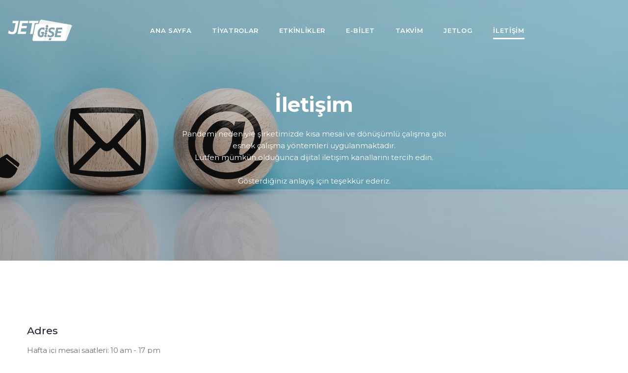

--- FILE ---
content_type: text/html; Charset=utf-8
request_url: https://www.jetgise.com/iletisim
body_size: 22746
content:
<!DOCTYPE html>

<html class="wide wow-animation" lang="tr">
<head>
	<!-- Google Tag Manager -->
<script>(function(w,d,s,l,i){w[l]=w[l]||[];w[l].push({'gtm.start':
new Date().getTime(),event:'gtm.js'});var f=d.getElementsByTagName(s)[0],
j=d.createElement(s),dl=l!='dataLayer'?'&l='+l:'';j.async=true;j.src=
'https://www.googletagmanager.com/gtm.js?id='+i+dl;f.parentNode.insertBefore(j,f);
})(window,document,'script','dataLayer','GTM-PSFLGCH');</script>
<!-- End Google Tag Manager -->


<meta charset="utf-8">
<meta name="viewport" content="width=device-width height=device-height initial-scale=1.0">
<meta http-equiv="X-UA-Compatible" content="IE=edge">
<link rel="icon" href="images/favicon.ico" type="image/x-icon">
<link rel="stylesheet" type="text/css" href="//fonts.googleapis.com/css?family=Montserrat:300,300i,400,400i,500,600,700,800%7CPoppins:600">
<link rel="stylesheet" href="css/bootstrap.css?26.01.2026 12:04:10">
<link rel="stylesheet" href="css/all.css?26.01.2026 12:04:10">
<link rel="stylesheet" href="css/fonts.css?26.01.2026 12:04:10">
<link rel="stylesheet" href="css/style.css?26.01.2026 12:04:10">

	
<style>.ie-panel{display: none;background: #212121;padding: 10px 0;box-shadow: 3px 3px 5px 0 rgba(0,0,0,.3);clear: both;text-align:center;position: relative;z-index: 1;} html.ie-10 .ie-panel, html.lt-ie-10 .ie-panel {display: block;}</style>

	
<!-- Yandex.Metrika counter -->
<script type="text/javascript" >
   (function(m,e,t,r,i,k,a){m[i]=m[i]||function(){(m[i].a=m[i].a||[]).push(arguments)};
   m[i].l=1*new Date();k=e.createElement(t),a=e.getElementsByTagName(t)[0],k.async=1,k.src=r,a.parentNode.insertBefore(k,a)})
   (window, document, "script", "https://cdn.jsdelivr.net/npm/yandex-metrica-watch/tag.js", "ym");

   ym(70718767, "init", {
        clickmap:true,
        trackLinks:true,
        accurateTrackBounce:true,
        webvisor:true
   });
</script>
<noscript><div><img src="https://mc.yandex.ru/watch/70718767" style="position:absolute; left:-9999px;" alt="" /></div></noscript>
<!-- /Yandex.Metrika counter -->	

		<title>JETGİŞE İletişim</title>	
		<meta name="title" content="JETGİŞE İletişim" />
		<meta property="og:image" content="https://www.jetgise.com:443/dosyalar/sayfalar/1/header.jpg" />

<meta name="description" content="" />
<meta name="keywords" content="" />
<meta name="abstract" content="" /> 
<meta property="og:title" content="İletişim" /> 
<meta property="og:description" content="" />  
	
	
<script async src="https://www.googletagmanager.com/gtag/js?id=G-771TJ9EYK6"></script>
<script>
  window.dataLayer = window.dataLayer || [];
  function gtag(){dataLayer.push(arguments);}
  gtag('js', new Date());

  gtag('config', 'G-771TJ9EYK6');
</script>	

</head>

  <body>
    <!-- Google Tag Manager (noscript) -->
<noscript><iframe src="https://www.googletagmanager.com/ns.html?id=GTM-PSFLGCH"
height="0" width="0" style="display:none;visibility:hidden"></iframe></noscript>
<!-- End Google Tag Manager (noscript) -->


<div class="ie-panel"><a href="http://windows.microsoft.com/en-US/internet-explorer/"><img src="images/ie8-panel/warning_bar_0000_us.jpg" height="42" width="820" alt="You are using an outdated browser. For a faster, safer browsing experience, upgrade for free today."></a></div>
<div class="preloader">
	<div class="preloader-inner">
		<div class="preloader-top">
			<div class="preloader-top-sun"></div>
		</div>
	</div>
</div>
    <div class="page">
    
      <header class="section page-header page-header-1 context-dark">
        <div class="page-header-1-figure m-parallax">
          <div class="page-header-1-image m-parallax-image" style="background-image: url(dosyalar/sayfalar/1/header.jpg);"></div>
        </div>
     	 


<div class="rd-navbar-wrap ">
        <nav class="rd-navbar rd-navbar-classic" data-layout="rd-navbar-fixed" data-sm-layout="rd-navbar-fixed" data-md-layout="rd-navbar-fixed" data-md-device-layout="rd-navbar-fixed" data-lg-layout="rd-navbar-static" data-lg-device-layout="rd-navbar-fixed" data-xl-layout="rd-navbar-static" data-xl-device-layout="rd-navbar-static" data-lg-stick-up-offset="46px" data-xl-stick-up-offset="46px" data-xxl-stick-up-offset="46px" data-lg-stick-up="true" data-xl-stick-up="true" data-xxl-stick-up="true">
          <div class="rd-navbar-main-outer">
            <div class="rd-navbar-main">
              <!-- RD Navbar Panel-->
              <div class="rd-navbar-panel"> 
                <!-- RD Navbar Toggle-->
                <button class="rd-navbar-toggle" data-rd-navbar-toggle=".rd-navbar-nav-wrap"><span></span></button>
                <!-- RD Navbar Brand-->
                <div class="rd-navbar-brand"><a class="brand" href="/"><img class="brand-logo-dark" src="images/jetgise-default-133x45.png?26.01.2026 12:04:10" alt="" width="133" height="45" srcset="images/jetgise-default-266x91.png 2x"/><img class="brand-logo-light" src="images/jetgise-inverse-133x45.png" alt="" width="133" height="45" srcset="images/jetgise-inverse-266x91.png? 2x"/></a>
                </div>
              </div>
              <div class="rd-navbar-nav-wrap">   
                <!-- RD Navbar Nav-->
                <ul class="rd-navbar-nav">
                  <li class="rd-nav-item "><a class="rd-nav-link" href="/">Ana Sayfa</a></li>
					
							<li class="rd-nav-item "><a class="rd-nav-link" href="tiyatrolar">Tiyatrolar</a></li>
							
							<li class="rd-nav-item "><a class="rd-nav-link" href="etkinlikler">Etkinlikler</a></li>
							
							<li class="rd-nav-item "><a class="rd-nav-link" href="e-bilet">e-Bilet</a></li>
							
							<li class="rd-nav-item "><a class="rd-nav-link" href="takvim">Takvim</a></li>
							
							<li class="rd-nav-item "><a class="rd-nav-link" href="jetlog">Jetlog</a></li>
							
							<li class="rd-nav-item active"><a class="rd-nav-link" href="iletisim">İletişim</a></li>
							
								
                  </li>
              
                </ul>
              </div>

			<div class="rd-navbar-search">
                <!--<button class="rd-navbar-search-toggle rd-navbar-fixed-element-2" data-rd-navbar-toggle=".rd-navbar-search"><span></span></button>
                <form class="rd-search rd-search-custom" action="arama-sonuclari" data-search-live="rd-search-results-live" method="GET">
                  <div class="form-wrap">
                    <label class="form-label" for="rd-navbar-search-form-input">Arama</label>
                    <input class="rd-navbar-search-form-input form-input" id="rd-navbar-search-form-input" type="text" name="s" autocomplete="off"/>
                    <div class="rd-search-results-live" id="rd-search-results-live"></div>
                  </div>
                  <button class="rd-search-form-submit fa-search" type="submit"></button>
                </form>-->
              </div>
            </div>
          </div>
        </nav>
      </div>
        <section class="breadcrumbs-custom">
          <div class="breadcrumbs-custom-inner">
            <div class="container">
              <div class="breadcrumbs-custom-main m-parallax-content">
                <h2 class="breadcrumbs-custom-title">İletişim</h2>
                <p>Pandemi nedeniyle şirketimizde kısa mesai ve dönüşümlü çalışma gibi esnek çalışma yöntemleri uygulanmaktadır.<br>Lütfen mümkün olduğunca dijital iletişim kanallarını tercih edin.<br><br>Gösterdiğiniz anlayış için teşekkür ederiz.</p>
              </div>
            </div>
          </div>
        </section>
      </header>
		  
      <section class="section section-lg">
        <div class="container">
			<div class="row row-30">
				<div class="col-sm-6 col-lg-4">
				  <address class="box-1">
					<p class="heading-5 box-1-title">Adres</p>
					<p class="box-1-address">Hafta içi mesai saatleri: 10 am - 17 pm</p>
					<p class="box-1-tel heading-6">Soğanlık Yeni Mh. Pegagaz Sk. Pega Kartal 6A/20 Kartal, İstanbul</p>
				  </address>
				</div>
				<div class="col-sm-6 col-lg-8">
				  <address class="box-1">
					<iframe src="https://www.google.com/maps/embed?pb=!1m18!1m12!1m3!1d3014.9030818509746!2d29.22176161541125!3d40.917870879310065!2m3!1f0!2f0!3f0!3m2!1i1024!2i768!4f13.1!3m3!1m2!1s0x0%3A0x71e2068315ca1451!2zSkVUR8SwxZ5F!5e0!3m2!1str!2str!4v1622717590715!5m2!1str!2str" width="100%" height="200" style="border:0;" allowfullscreen="" loading="lazy"></iframe>
				  </address>
				</div>
				<div class="col-12"><hr></div>
				<div class="col-sm-6 col-lg-4">
				  <!-- Box 1-->
				  <address class="box-1">
					<p class="heading-5 box-1-title">Telefon</p>
					<p class="box-1-address">Hafta içi mesai saatleri: 10 am - 17 pm.<br>Telefonda destek hizmeti henüz verilmemektedir.</p>
					<p class="box-1-tel heading-6"><a href="tel:+902165990538">+90 216 599 0 538</a></p>
				  </address>
				</div>
				<div class="col-sm-6 col-lg-4">
				  <!-- Box 1-->
				  <address class="box-1">
					<p class="heading-5 box-1-title">E-posta</p>
					<p class="box-1-address">Düşünceleriniz çok değerli, bizlerle paylaşın. Öneri ve şikayetleriniz için kullanabilirsiniz.</p>
					<p class="box-1-tel heading-6"><a href="/cdn-cgi/l/email-protection#7e171018113e141b0a19170d1b501d1113"><span class="__cf_email__" data-cfemail="4f262129200f252a3b28263c2a612c2022">[email&#160;protected]</span></a></p>
				  </address>
				</div>
				<div class="col-sm-6 col-lg-4">
				  <!-- Box 1-->
				  <address class="box-1">
					<p class="heading-5 box-1-title">Destek</p>
					<p class="box-1-address">Tüm yardım & destek talepleriniz için kullanabilirsiniz.</p>
					<p class="box-1-tel heading-6"><a href="/cdn-cgi/l/email-protection#8befeef8ffeee0cbe1eeffece2f8eea5e8e4e6"><span class="__cf_email__" data-cfemail="1773726463727c577d7263707e64723974787a">[email&#160;protected]</span></a></p>
				  </address>
				</div>
          </div>
			
			
          
		
        </div>
      </section>
      <!-- Page Footer-->
       <footer class="section footer-modern context-dark">
  <div class="footer-modern-main">
    <div class="container">
      <div class="row row-30 justify-content-lg-between">
        
		
			<div class="col-sm-5 col-md-3 col-lg-3">
				<p class="footer-modern-title">Kurumsal</p>
				<div class="footer-modern-item-block">
					<ul class="list list-1">	
						
							<li><a href="hakkimizda">Hakkımızda</a></li>
							
							<li><a href="kullanim-kosullari">Kullanım Koşulları</a></li>
							
							<li><a href="uyelik-sozlesmesi">Üyelik Sözleşmesi</a></li>
							
							<li><a href="kisisel-veri-ve-gizlilik-politikasi">Kişisel Veri ve Gizlilik Politikası</a></li>
							
					</ul>
				</div>
			</div>		
			
			<div class="col-sm-7 col-md-5 col-lg-4">
				<p class="footer-modern-title">Etkinlik Sahibi Misiniz?</p>
				<div class="footer-modern-item-block" style="max-width: 300px;">
					<ul class="list list-1">	
						
							<li><a href="neden-jetgise">Neden JETGİŞE?</a></li>
							
							<li><a href="hizmetlerimiz">Hizmetlerimiz</a></li>
							
							<li><a href="basvuru-formu">Başvuru Formu</a></li>
							
					</ul>
				</div>
			</div>	
			
			<div class="col-sm-7 col-md-5 col-lg-2">
				<p class="footer-modern-title">Bize Ulaşın</p>
				<div class="footer-modern-item-block">
					<ul class="list list-1">	
						
							<li><a href="iletisim">İletişim</a></li>
							
							<li><a href="sikca-sorulan-sorular">Sıkça Sorulan Sorular</a></li>
							
					</ul>
				</div>
			</div>	
			  
		 
		<div class="col-sm-7 col-md-5 col-lg-2">
			<div id="ETBIS"><div id="8723256308456022"><a href="https://etbis.eticaret.gov.tr/sitedogrulama/8723256308456022" target="_blank"><img style='width:100px; height:120px' src="data:image/jpeg;base64, iVBORw0KGgoAAAANSUhEUgAAAIIAAACWCAYAAAASRFBwAAAAAXNSR0IArs4c6QAAAARnQU1BAACxjwv8YQUAAAAJcEhZcwAADsMAAA7DAcdvqGQAAEV/SURBVHhe7Z0HnF5F1cYloQVIQhGQDoI0AYXQQkdQEEGQYqS3oCiIlEjvHUVB6SAgHaV3DAgEUjdbk00hCaT3bLLpFeY7/7vvc3Peu/OWTTbg9/k9v99D2Gn3vveemTnnzJm53zCE1uDf/va3kMWTTz4ZLRtjfX19UqdHjx7N8jp06BCmTp2a5JfCrbfemtYbMGBAkvbJJ5+kaQ8++GCS5vH888+n+eJWW20VFi9enOTffvvtaXptbW2S5nHeeefl1YUnnHBCLjeEI488MknbYostwqJFi3KpS/H9738/yd9rr71yKUsxd+7csPHGGyf5xx9/fC41hJ/+9KfptZaTLxkTxDJbzJggPPLII9GyMdbV1SV1YoIA9VJK4bbbbkvrfP7550laVVVVmnb33XcnaR6lBOG6665L0ysrK5M0j3IFgTZj2GabbZL8nXbaKZeSj0033TTJ/0oEYeuttw6nnnpqi/jDH/4wbTAmCD179mxW55hjjknr7LLLLmn6uHHjkjpeEPbee+8k78wzzwyPPvpoMsLQu4X3338/SfO84YYb0jbvv//+JO2vf/1rmvbBBx/kai9FKUF444030vqjR49O0jzKFYRvfvOb4fHHH292z7/5zW+Sts8///xmeTzXddZZJ6kfE4Q111wznHzyyen9lcOTTjoprLHGGrrXfEH45S9/mbtE+aB3qH5MEGKYMmVKWGmllZI69N4svCA888wzudQQVl555STt6KOPzqWE0Llz57SsePnll+dyQ/IySdttt91yKXEUEoQlS5bkShRHuYJQiMOHD0/KDRw4MJovxgRhyy23zKW0DJtttpnazReE008/PVekfNC7VL9cQRg2bFgqCDfffHMudSl8m/fdd1+SNnPmzKQ3kXbGGWckaeDggw9Oy4oM48L3vve9JO3AAw/MpcTx1FNPNWuHEbJc/PrXv25Wn14n+FEwxqFDhybl0D9i+WJMEDbffPOwcOHCXGp5mD9/fthkk03UbmFBuOyyy8Jhhx1WkGPGjEnKxQRhzpw5yQ1T7g9/+EOS5uEFgYetNkeNGpXkT58+Pbz77rsJx44dm6R5Qdhoo43SOg899FBS7u9//3to06ZNkv/tb387zV9rrbWSNIZWpb311ltJmx4TJ05Mr7nnnnsmddq1axd+9KMfJXWYlrIYNGhQ2uYdd9yR1H311VfTYfxb3/pWmr/++usnaRtssEFyfV1LPOWUU5JyvAOlMfJRx7OUILz00kvpNWN85ZVXknJlCwLaq9JjlIYfE4QZM2akw/hxxx2XpHkgRBIEz5g2LjQ2NiZzYbZO7969k3yEr23bts3yY/zTn/6U1CmE2Au44IILcrlL0a9fvzTfj4brrrtuXl1PtP8Ytt9++yQfnUno1q1bs/pHHXVULjcuCF5RjhGBBWULwiGHHJJWjnHIkCFJuZgg8NLWW2+9JA3FRKDXocVTR4Kw9tprJ3MxZKQA3CTl4KxZs5K02bNnJ/M85dS7ICMB5dArYoLAj1X7ovSOL774IlH8qD958uQkDRxxxBFJXYSZ+Zc6V1xxRXpP4osvvpheBwWVtMGDB4dOnTo1u6aI8svvzLa14447Ju148/G3v/1tksazYj6nPkqlEBOEP//5z+k9xSiL6WsVhMMPPzx5uBot4FVXXZVo5vDLL79Myn388cdpOd/TVO6JJ55I6/Pys216VldXp/VEBAAgZPRQ6vr5XIKAEPDAqIMfQdcRveAxLZHWsWPHxPrJXlP87LPPkikn25Y6RkwQ0O4RWOp75fU/XhCYGpSGkiTQU5QuesVO8ApTzPnz3HPP5bVRjMzjxSC9A/NLkGKHriF4h1IpTpo0KVerOdB5YtOi6AUBk1npjKZZ/McLAhfhBf/[base64]/3nvvJWlYIr6eKLe1X2sol4UEQdYNXlOlyd9RCiNHjkzrxMj0WS5igvDHP/6xWZuespjKFgReVv/+/QuShkApQcBm3n333ROq9y5YsCDxSNIO2rbyUaJoZ9ddd02vc+GFFyZ5OITQPUBDQ0Oaf9pppyX5KKIVFRVpujhv3rykjhcELIBsOc999903KVdKELBkVOeSSy5J7mO//fZLRjyAkOq3oQADXph+Oyap2sSSIe2FF15I6+DtLIaYIKCf6J5ilHVUVBC62tzdUvByVT8mCF7DZ10gixtvvDHNF/fZZ59cbkiEU+mswmWhKQznTTF4QcDkLAY94FKC4PGrX/0qzcdqAv/85z/TtDfffDNJ8/jLX/6S5st09orynXfemaQVgu5zWV3MWsgy5gsC/vCYFBUjWr3qSxAwcWpqapL8e++9N5VwhnTS8KcLXhC++93vJuV+8YtfpO1rRKCnffTRR0kadreAt4y6aPgyrdCwVT82IsgSoTwPnnKYdYLMx2UZERDif//730kaXk/9dhRh0tBZZCajmKpNnhfwHYuFMoC5yxRH/REjRiRpQIJAJ+jTp096L+WwV69eiZczd618QVheShDoEe3bt0/SvFn2gx/8IElDgvUwvCAwHQE/90pHYCjDRietS5cuSRqICQLWgOrHdAQJAto9Di3SvAe0XEGI6QjEGsiH4tv88Y9/nKThHlc8QrmCwEgoM9eb4xKEVmDrCgK9H3g/gl8pxMQijfWFmCBIAWU+VZqsBnqfXLfe+YOnjjReqAQBE071Uc6AX9WTIHhLAx1DkCAQIyDcc889af1SVoPMQ9YpBEY00nCTxwRB6ywsPimNUURYbbXVkjSW/QX0JpVdTjYJguzn5aVMNZRBHhxpfoFHsQvf+c53ooIQi1CSIPhFJz/KoFxxHcqpTXqV7oklaWzxE088MW1TgoCCRU+m3Ouvv56kAQkCIxBDPvW9FVXMjwAZPWjztddey7XYtBhEGtOFPJv8nW2T36Y0fDnF2nz55ZeTtFZgkyDk2l3h0NTAMK6Xdv3116c/XL4JP+R6QdAw7keEUnBr7s3aLISf/OQnzeq0hBqZSoGXEKsfo3SdFQF7F6UFgRfGPJmlXmSh/Bi01rDDDjuk9YlHkL+d+Zy63iT1goBSRDmWbHWdUvdBLCB1vBOHUSBWVtR87qm1BM+YY4ihHzcy7cQEwt8nglBOm6w1jB8/[base64]/QgiowzxFi2FIqM9Y76JVBB4mVDKHsBLR9qzzz6bDOlZKkKJG8/mYTYxlBcCP0rX9CTUWzcs4n0jDy+dvGdMHbqWIooZbZjb/X1AWQ0ootk8lNdVV1212TVx85KPVi6rgvjD7P3Su7Jtet5yyy3JtQH3SZ1//OMf6X3GHHDefBSxGOgQ1GdZXSAym7QPP/wwHfL5vbo/Rp5sW7EI7lQQDEmhn//857mspWYZylZrw5tI5ZIXsiyjTClsuOGGza7FgwVcj3k7my+WCoj1kKLMtFQMMUHwRIgEmeOExqmTeH9HjGUJgl9r2GOPPZI05uvWBr1X1yyXbHApVxsvFziUYkvC6BXAh9zFiCe0XMgSQX9AaSuEUlHM3kl10EEHJWk47yQIjELZOp4IShZFBaF79+6JS/iBBx7Ii4cXJ0yYkJRjnszm4XfHAQRi+xrIV8w+P0zXJ95O6aJ+LC+MESvbVrmMzfE4dlAis9e86KKLkjo/+9nPokvbWDqUY/gV0Fuy18SXIpTa6XT11Vcndfy+Br9nRPTBq0yRlMNHoamB96H6Mcppxz0w7XJNs8LyBYHELNByle8p5w8PI5YvHYHo32weHkIB5UXp2uDioXCt5SXBJuVCQ24hxjR4vzgmes+i3MGFBAG3O/l+pxMC6duDfvpeHuCXaLbBhRcDu3btmizxQt0sGy+U3y63TAzl/MGHr3y5QRnGqUc7CILyRRZhbDhK6sc8ix5EHim/XK6++urNrom3UEBZ5d4wcdWTGFr122M90ROTVWVFelf2mngJla81kZbsfWRLAe2gAyhUH4Hy14VangesyShdUxD/[base64]/8Ig5nHCTx8AoSb4XBI/Yng6R38H6DvARSrgAAEvOSpNJG50akhwDwzy9GsZeCr1G+UhWVhGJrYZRVsAXkK3jlUVdk5ejfCmLnnjIdB8xXnvttXnXgOwcEhREgratiJ3Y3kcCW3Fn0yamYjaf/RW6Jg+Y6yBQWhfw3ky8ppRjhEOxzN4f1gTlvCDwIslj0yzTNvX94pfaJGZD04APXiXuAOAd1n3+61//StKiymKS00K4YaUoeZACPzJWRpQXEPMtli8y3RRDbLeP30HkBUFTQ0wQ/N5HYgOy+bwUARe00qVMekHQVMtQr7QYvSDwO5Uuz6JXzrEasvCCIGdbKaTmY+7vFkE7c0rRmzullDBFCSHJsXyx1HQTi+QlHkCQIDDXK/wtNozjbBKI/s3m+0BTH4Iv05o4RKVpz2GpcHYfpud3WGsq9ns63n777STNwzuUfCRYMaSCoA2SzC/FQBi5ymrOYj+ANm3G6N3WEgRGk1hZlpdpW86sQvSCgN6iexJjrtWYIOAsYnilDrpI9n7o0biCyd92223TtjhzgXyGbF1Tm2CZ/jRf4zhTWxp5vCDgtlY+ow9pKNlqk5eabZNpU3UQPsppNRbQvvIJ7CWf3yYwpZOGX0Mn0DRzKPloohi81SDyoMoFZanDMnQMxClk24+RmEahVNi9iHAJEgTP2G/[base64]///7J/UCZesznCCdpTFHZOoWoTbD+t3llkd5NPnOvvxeIEGBvk+8P6CJ4hHwEmzyIazhb349cghcEBFFlUexox5t6yue3axRCl1Ed9A7q8DIxBUkjtE6QIPjnTZtqX2nGwsoim0zIoicIl156adpIjMyZAs6LWJlyiN4h+LhASTsC58sXox/RhN/97ndJHg9YYJ9hti6jhRDrBN5tzXyczaeXZ1FooUvOn0KKspb96QRKQyiAjxmh4wjSO8pgYUEgyJKgScKpBBaiFEwZI15CyvOvnBWMKNlyDO3kQaaWbD7KmEBwKmksysiE4qFl6xQipiT35KkldoZHhl/SWJRSHekqDLv0OICp5tuFitoG9M5sPi9NUPAqyq3C0dBbVFY93i9DK3jVb4IlnE91ZG7jYlaQrg/CxdtJGsqk2mQ5nDS8q9oAbCwsCMuCWK/[base64]/uiZ7I0nDHYvCRZp/KSiBKisSggZwL+MvIQ2dSiDYlzbZA4mCxvVRqFVfp6rFBIGXhu2vsuVSU0fZgmBIC4oK1/[base64]/[base64]/A7V8Z7FYmiJIHinYAysOFKujY2Gcng1czH7rWQx5SZGv1oWO4bWkx4BfGw/ZD2CNGnoOH8UUcOhE+RBpSkeEjB8K1/UQpIHZqDq+8CQ2daDZ9rQu8A5nOZZ2UZLm23DeAxzrP5My2skcKSxMWmTIb8Y/H3qPrRcXQ7cWQZFefHFF+dqxIHjS2V1/VQQmIsg8zWeKSizi7le+XgbSYMoQqThcVMdDfm4iPElqJ6IPUw51YX0FDlLvkrMsRc4+fPPQ6PZ7zMnTAiNY8eGaWbNwFnjxoU5E8aHOZY3w/6GjTnONM63/IXGJfZSWwOMgDoowwPfBM+LXiybH3exf6YQH4t8E/gHBPQWvRuRUUj18CeQZsLTJAi5ennLpqIfHv3yro6H8RqpWCgKR0fScECDgLauswFWNFjB+9jm3bvMOum2xRbhAlPAuq3dMVxu+sw1xhs6dgi3GP9g6X/u0D781Xi/8WGbnh5tv1Z4wvisvZB/rLVmeGnNNcLrVueDTp3CEHu4i9wo1VLgQItFhMUCYmNL8IxGEgS8pkLMsyhdBijG1JgvCJhNuYyUKHgMq5C5V+koNaRxHI581sw75KEoSlA8tAyNMmjDUZKGcOkwixWJfz/7bLjARqzj7fonG8+xez3PdJMLV10ldFtllXCF8ZpVVg43GG+13/KHlduGPxv/arzfHvLDbduEx4xPW73n2qwUXjC+stI3wqvWFuy5265hfi4OoaUgYkl7KTx4qXq2eu4+voMplHfQkrUGb5LiMMullxYE/OJaYdO2dMicRRqx/7kVrCTUmrz/JEGYb/PgHaedGo6w6yIEZ1pPPsf4a3twvzVevEa7cKlZI1cZr2u3erjJeLtNbXeuvlq423iv8UHrOX9bbdXwd+MzJjzPm/C8aHzV+IY9n3dMeN60tqt+XP6SvAc6T0xf4BnyXNH6ZVp7QcBr29LVR7mqef5Mybn0fEHwwavlkosJWimEKEVZ6AAKNrsKhFb5/Xytibmm8HUzE+kQu2YXe9GnmMa+ogShu40W/7LrTIv4X5YXvDTpCGzZFzBTSUNIYuA5k+/jEWJIlcXc34mXDWuhEL0jBROKNKRSmy4ZlkhDAZTksZiifK1oYgoRZkUaUThIZWsDy+CqY44Je9n1jrIh/Gf27wnGk4ynGc8y/sp4vvFC4++NVxqvNd5kvM34R+NdxnuNDxr/ZnzC+LTxn8Y8QTAiCEPcodnlgjA0jaAsIOl5yR+CboNuwLP1G2u1aQbFXuHsHiiZ1OFfAd8CbeM1laXTTBBKwQeFankXk1BpfhlaiLl2PdF4VwT6W888Zfvtw/l77hEu3GvPcMmee4bLjFcZrzXeYLzZeLvl37nHHuFu4z177B7uNz5so9xju3cKTxifMT5vCuELnXYLrxjf2G238LaVeW3jjcLLpjt4QXjPfk+lizksF4zEOLaAf55o9sVQShBi8NFZstZaLAjexSw/Nh4/pcVOH8XtrPwYV5QgLLRepHVDtJHWJJjYo0d4yRStN0wYJAjv2+/ps9WWYUkJn0IWWE70UtCSRSf0Bcq1RBC8H6GZICjm3VN7DIjIVRpr94rD16GSRA0pTZ5BDy8I+A9UVmSU+Tr8CMuLJUu+CO9ss3V4zX5XniBssnFY0kJTkgUpniOICQIvmeHdvx8oJ5MXBAQqW85TG3hxFcjxlgqCIb24qFNS0UaVhiC0FH4HEQs/WRA5XW78/X8SMN3eshfgBYGpoZ8pZl86L2VL4ReItJDFolM7U2aVniVmoMBaQqyMWNb5CJ54tTBFeEksJUMEQe7Rckn4tNokSoc0jSaA6SS2q6oUvjBNGn4dWDBrVqi66KLwov2mN2x6kCB0t78HHHdsrlT5QBmU29s/b0Uxl1prYGQgzJ1nS49XOiuWaktUtLW9/EQxzb2nwoKAucLCCJs4tKkTHUELJuXS79nzbXIjgIfgA0tjoGyfnj3DPTZ6nH/6aeH4gw4KR++9dzjG7OcTzXo59cADwukHHBDOMp5j/NUB+4fzjBdY3kXGbvvvFy7bb79wpfHa/fYNNxhv3nffcLvxTuNdxnuM9++7T3jY+KgpfE/s0zk8bXzO+ELnzuHlznuH14xvW7lXv71VeN5+z6v28lNlceW24V1LGx8586kUGKa19I2DSM9bexlKCUKbNm3SBTk/chBep7aybfIvZiV1rG5hQRCJ3xNKxSOUS4YyCUIpPGWWyMGm3W9oD3wdq7uhcfM2K4WtTUnb1riDPYSd7O/vrbRS2N24t3FfMxcPNOI/ONx4pPEYIw6lE40yH39pPM8o8/EK4zXGG43efLzH+IBR5uMzxqwf4W1L673zzi1WFAGjohbkCqHcRSfP2HK8gAMLr2KubJMg4NPOUkfceeePFwRi/GL1IKecyo+Nv1vpkmrvWSyEadOmhuOPOiqsbuXXtZe9Zfv2YeuOHcO2HTuEHYw72bD3PWMn454d2ofOlr+/8WDjoe3XCocbj7QR6Bjj8WutGX5hI9OKcii9YffY3a4zYxl1HTYf40/Bs+vXHIgSI40pQl5dOpF/1ln6XWJM5dT39CemsHmWOqeddlqTICQ5GeCIIIu1BsELgrTcQtBxuQSeCP6M42KCgMv1Bzakr2xlN7WXv7lxK+N/miCw1mBPMHTfbLMwLfc9hmWFgnF8iHwsvqPUqbOEE2breMaChe1dFBYEPIdkEdcmeEHQQRkxoAzqhHK/c1nb5hltiglCN1PEKPcte8Eb24vd1LiFcSvjNvaCtzPuaC94Z+Ouxt3tRe9lL3lf44HGH9iLPsz4E3vRRxuPs5eNi/lk4xn2orsaz7WXfb7xInvRv7cXfaXxWnvRNxpvs5f9R3vRdxnvMT5gvf4RG/[base64]/D+BcygXmYhVNr1KysqUlY5VudYY6zNsS7HAcaBOdYbB+U42DjEONT4qXGYcbhxREW/8Jnd1+fGkcZRxtHGMcaxOY6HffuGSXZPs5dxqbkYEAJ96oeVWD0vmY9AexC8IGivhD8xxQuCIqNLIRUELAPovuiRxPWxUdV7/WKCgANE9RXSXUgQWHenTU9czMviR/i/BAJaZTV4zyLxHzwjnk9sGZrYTZ47AiE/hBeEWGdmcYs2GYU1iqSCgB0P/Z5CbFOiXvwSZkwQmOtVn/8HhQRBbXoSnFpK8fy/Dp6bnp0XBP+8lOYFgRhPPXuhlCAQykZ7+Hd0+EYqCMlfBiJx1YhIzKLgD2qKbfn2KHdfQzub4/8rBaGAsuwFIcZSp8Uwnais//6T4L8uq72kzQQBCSKg0ZNtWdo8qggjSJ7Ss2zJJlgkszUFodqG2EuOOSbceNpp4WbjrUYilO489dTwZ+NfjPcaHzA+ZHz01FPC46ZsPWV8xvi88QXjy6ecHF4zvml8xx7+v04+Kbxv/NDMt4+NvYx9jP2MlSedGKqNdcaBxkEnnhiGGD81DjeOMH5uHAWPPTaMtftZVKAjeUHQJljsfR+8GnvmIl+TV30Wqkjzm3FRPPUeUEZz9fIFIQZWH9XwstBv0xZwdSq/tUeEyXa/h3TsEDpZ2wcbDzX+2HiUkeCULkZiFk83nm38tfG3xouNlxmvMl5vvMV4h/FPxr8Y7zc+bHzc+KTxOeMLxpeNrxvxLLLW8G/jh8aPjb2N/Yz9jdU5DjQ2Pvds7m6bwwcD+/iOZfEsiv5QMA/n/i8tCOgCucLLRLyMWaCoKJ/NLTp8qrXw8Vtvhv1tHsTF/FV4FrXo9IGxh/ETM0V7mxnaz1hprF7pG6HK7mWIvZA5ffvk7jIOFp30bBTfgSLo9im2mOyDzAK9wglXviBwFIw2UMrUI5wJ8w7Gzh4iZlH5+so6wxgLHqTpewmA/YO0jdeSH0w+oezSeFsTPd98M3TZcqtwkN0Paw0/t5d7ir34r0wQ2rYJfe26sNI46ozTw6LcgVox0GF4NoozhJiMpHEqa+xwDRRDniFu6Vg+UwL5+Gr0XsVMm/mCQMVcRnowo0fs2DpeqqDjclnMiEGeRSTxq8CMhobw9K23hvM77RZOsJfO1JBdeFLc4kVGxS1eZyRu8Xbjnca7jfcZHzI+ZmRqeNZI3KKmhreMxCxqavjE2H/ddcPwLl3CTOdAKwRtKGoJ5ZjDh+D2KKTETAQojdm8DJsEASURevNQgSmMCMqPbYJlRFA+cfj8jV2rr7Z66sBNv+iEA6klW7+WBUvsWqMGDw49rWe8++CD4X3TrD8wfmT82PiJsZexz8MPhX7G/g89FKqM1cZa4wBjvXGwcajx04ceDMONnxk/t/ZGGUcbxxrHPfBAGG9tTbfnt8B+WznAttcG4Nh5DpiRKInk+00rdEyeK1vt1bv9Jlj8E+T7Tx8xypDHqNBsRDCkBUUJQkt0BG1h58UW28btBQGtVV9W/W8Fz03xCAzl2eeFBabtAQQMZfM9/SZYHfTtqeN+8EE00xEMeYWh1g3wasXyY9RF/LkCMfoVNqSaH/91Y7TpKlPLCKtfsnhxmFJZFebknDGtARx5egYsE2efF9q99Ch6fzbf0+8Ux+uYzdeWN6YTLLZcepMgaFOkpz57SyhTLD9GHfnKRdB4s/k6vZSoGHbtsg+C0CqdSvp1gM2w9x9xRGI+Xm2KY487C58+O2vs2PC6TW+sQL649tphpLPPlwcEk+Ix5Hngt9Hz0loCOheKOvmcFuOfaZb+gBPOuCBNp8hBxSziXmbJOlcvX1lc0Yh9WDN2lsFXiTduvCGcY/dxpVkD+BCIUBrvjg32+OisMxNfwvNmEhKq9lr79mFeK/hAeGF6Hn7Tcew4QxxGLYU/TCsWIt/Ms8i8gaRAzeH8qzSdX+BRKF9pniyZ5jZdpjfWkvOQVgQePPZnidWQmI9rrJ5YDTUFevrLO+8U/m75iflowkDw6uSePXO5yw4vCP68idi3KvxaA74APVsh9g69kwqTU/miTTv5goCWqQ2vWg3DBFGawqs9/JdgtfrIoZJsb1O6yJmJOJPwMejEFOIVvs6p4VUTRGIXCUy5us1K4Wr7/7EFdJZ/n3RSeMTyGRH+Yf++alNJa+gKyyoI2gTLcQPSIVA89bx1ILoXBBYDlS9uueWW+YLAGXyqID+Ctxo46CIL/0FvneGHJCrNE1MGoExKELB/W9uz2BLMNG38rgMPTAJYL2/bNrx3feG9GzPMHn/Zhm78CP9st3oYbuZia8ALAi9VwAJQuugFQToESp/AnK+yscO0CjBfEIiOyWWk5qP/[base64]/GThJpCZhnabMlm205Z4g6mGzLAtZcuPfYR0c9EACug5cv9mxijAkC6znKbxVBQDFkmIKsZRMEgYNCaf5kE84gJA0HBeUg69ukoTRqREA5VH2RKURTQ4yEzGHmQCJq1H6MpU5bYR8AbTIMqk4p4fLfgGAxiDo687AQGE0px3nUOMm4d4ZuXVPkRSmiyH/qsFzGBIEAE/aY8mzxy2Sv6U+3xWdBGqfHKmbEmC8IHloX8BFKMaAAUg5ykXJAdJPqxOjPbmQHb6yMyIppMfjVPNGfqh4DZm62DtvJi8GfFiMzmnvzbUBc79Lw/XkT5fLYY4vvrcRhlK3jNyn5+3RsEoTcRsg88lFrNk2yTzGWL7IE6jdYxsqIegCMPJgxqicqNs9/PY3onGw5RetAQrQBD1/X8YtYDNHU8Wsf9Fh/X1nysLPXxOOnfPVobHCl6QHTy7C0SKOHqr4WeBih9BwYNfw1oL9P2srms8FF1xT9l2B9zKKIKa+yjLDZNtdZZ50mQcDlmyVaKJFExA3E8kXmc22wZE6NlRHl/uSlqY6nVt68ILABNFvO6zISBOZJhIvrMOQKmKrU4age1eEBZ+/Nk7k7e016r/LlSidmQ2laBmbK4zAx0hiCVV+jjBcEVnb9NSDHF+k+mWqz+WyY1TVF/yXYmCDQwVSW/GybxiZBMDSrzKYLQO+N5YssaQr+k3cxlhrG2eVDOT81xMAopDYlCP4cB3YIZdGSVVT/8QuBl6J8Bdv4j3vF6A8PRykkzQtCDN5KQ+CziC06obgXEwRPf86i8KVczH4TpaijcfyNeWoTLEM3ihKMfWjLb4LV/gV6qep4KhyLOS2WL/pIKQkC3kkidLkOJqtAsCZ1cIapjshwzQHfuj8xpoB6QcAaoE0sEaWhU1GXUUCrev4bEMQbkOYFAUHyvwsyXeg+UPyy+USSK19avz8xpZQgaNGJ6Y3PGebaLawsCjgj1IinnEClwq+7uk2wQiHhWhZKEAqhWOQPeyqY58uBF4QYfaCpdn17QUDnIo37kSBgpvo2IMcYC/[base64]/rtZQkCUp3LSIkEx6Ahl5daDETQZtv0xOkiaF2CFx2Ddk/Fphu/5l6KmHWC5nPmcEG6Dr89NnXowx3eqxrrvV4QlgVqEzd8uSNXDOh7uievLBYMZ+elaUOr6D9Hg6mBFQEVRMnDUJr/EizSTppfDWPIzLbPnCboW0/efBRQMHX4Bl9h0zV1RBz/Lz8Ep4tkr+PJw6A8SiEvmzr+qzA60IMl2pggMDzTDvO17iPm+PKCwCYelY1RQ7uHBIG5XJ8D9FCbTN8aZWLgd+q38z6oQ0icNtYa8wWBxhgKsxSYJ3nYUHM8/ypNwatsgt1ggw2StDZtln55lGEq27aGNFCuIPhrarmcH8ff5PMJnex1PPnEv+rr3loiCGqHcHK1E9N5vCBgPqpsjLEA3lKCwLRGXe4zJkiCf6+4uHVNd6+llUUPf0x/jMxFAEGIfdOplI+/mCAAhCvbJuYh8ILgzyuOIXYkDfqAoI06hQRBKOWb8IKgb1UUYuywUm81xL5oi7+FPKaOcoGHVG06NglCbiNklP6DkX7fAw9TmylF7Y4qtC1eTiqmGOxh2iewRYgJAj2ectju/GDymaN1TUxR4AUBHcP/hixZhKEuvUMmFNaF8uXh9ILAb/NtwFKfLvKCQKQy12QRT6Ok/xIsymq2fToeef5LsJjzyifMj3xGQF9P1J5S/lWaFHXCBRkZqd+tW7cmQTDk/QBPrywSj6D0YuFlhQQhFvXkPzQREwSsE5UV/[base64]/hrctfPVxYJvlDBUtvQpMF76vAntFM5VbwSJnBkS7au58EHH5wruVSxo7fHwKJXtr7vaTFB8FSYnP8wp9dbYthhhx3y2oDlftDbC4KnPLXoOtk8SOfKAgEgDz1H8GdfyzkVE4QM8wWBBYhcRjIs0YCnztwBKEIoO554rSiHp4sPiJJGj822g1uYL6xm68u5w/q5yrKoRR7nPhIGTxoPS8DEyrbjh1Rc3KT5l8dHP0njHlFcAfOt6rNuoOvHyJCvsiLKL3ks28uFzPq/6ihmwAsCo6Hq4zmlnD/HSmSkZMVVbYnEQFAXjyZ6AGm4mNWmTlklXW0xGirfsbAgxFhqM4rO5+GFyrmEFy/bDi8ihtg86edzuZj5iFhL4RfHvCUUAw9WZWP006UgUw9tXOH5foSVmdsSHaEUtc6CVaA0Ok4WXhBi0VmpjpD7u6Q7uNTnZmVO4UMQ/Me3RRZJYogtEMk3wRBOPdJKHUMbg99/gd++GPBcqmyMsbnfL40rXpPwcqUxSgJvNfio8JjVUIraQY13VW3G9p54QSgaj4AJB4l3VwXRfwk2doI41oPqS6rRD+ghpPn9jtjQtOPNN4Zk1ZeCKVco1G4d71lkzb8YCMVXm+qdeAF1H8ytyo8R/4HKivgmdE8ohtk6eF3JY4rANidNMQgQJxVpKL/ej6D6DOnUZ0FMdUrRtymLidBCtakzMr0gaNHJoyzz0Qc+xoBJGKsXo7RYj1jAiF/fEJB6CQJ+/WLwHlAJUsyWbglL9V5v85drxnrqKLzWjNVAAADWhNI0wnqkgsCwUoiYZcVAHGKsni6M9CsNoUGR8vROKhHFMFuOTRwSBBTAbL4nXki1xVItadyn0nhR/l6zVI/FHFWaH3I1hfl8CQKrhJh9pPnNvvy/yopeYPRZZMxA5es+PP3zjNG3iUOJ3+47AYG7ek4yjVNBQIEpRG8pxIASl61DL5SjhohgpRNRg7fO039dVkRLzpZD29WDwaeQzff0bRItRJo25ECcQ/5+s8R8pRwvlJ5KmqwLIEFgGFYdKcc8XNYFSMN60TWZDlVWvOKKK9J8CQL6hfK1c8wT/41vI0vv9GO1l9+uQBmInkUavhC5oFNBSP5qReC6VO/lxwjMiaR93Sxl8+vQSnwQMUiHQBCKwSvKMf2KoB3lxz6UzlqA8sWYV9WDE9mzdQrRCW+TIGjT5fJSK2Tes+jnc4ZXFFI8h+RBHrY2ZsaiiUSGVlbbKBezLnCqqB1P4hKzZfWBK9zHeCu5d/8itAzNKIKJRr4WtwCKMG1jLvvfD1F+ZTUQHKpr4konnylKQzKLQMqPCQLTDddhw6ocdH79grlfbWo5v1TMosj5lqxbUP/tt98urSy2hHi1QCFBEHzMInF7Ai5P354nJqkecMzMLdR7Y0IjQcASaZdzYhEvIEgQPGN7Cr0S5ilLxQuCyHNhfgalBMFDYWVeEORZZBrWAlK5gpBh6wqCHDV40TSfxxZevGbs9+X5LfQxagEo5ptAk/dBLkLMFPSCgIJFGi9fiAkCJmMWscBdRibNvTFnmo9i9gGxeCQLgYhjRUZ7QZAuw6jXqoKAts7Nt4Te/JMg8EPZW0B+bG5kblJ9hkz8AjAWzIIblXJ4PRmKKRcL8kAQWOMAePHUJqMU9b0SJUHgPlljIN9/VWZ5BAFFVoJACJl+pz6QjqImQcBDqXyvjGbhP/fnBQGHEnVZ7Cs2NfBsdB15TekA6BOk2RSRLwj+aLZy4c8OLuW6jYGADNWPkXlMiOWLaPiCX0WV1eNjIErdp3cEiTFB8I4akQesqcED64n8Qu71YkDANTWUcq/7iGXR70bD0UQaI7YEMlUWDUkmu2cEeq02Tsao3sdCkOrrAaMMIeGxell6E4oRAfPGk2VZwP2gB2TzRXQBQttp0/d+ejppfptcqU2w2i/Aw1L7fhOsiKKlNpkSKEcMQ+xbFhIuBJYl7Wxbep5Mf9k8hFnmL7pMNt/T75VgbYZ78lsIed6kYVKyKJWrV1gQ8Ldr42SMOpYlJgjMvQxHsXpZKgYB4vhAgDylICJcKKHZfFERybQpBRDyMEjz1gMvzd9DltIbGMYRLtr3m2BF3yaKH+XQj2K6igShjQkXfo5sW/[base64]//PUg00y2LIG9ykcZzN6HOnB0p5MhSaCysLyCwDzky0O/nUtgxS1bjocmsK6QzWfayqKUIBCEIuATII1pQwoTLzpbB8VOglAuWGvAWZNtK0ZvOvtT17PEEvGHfwjaBOvp10RikVT6EuxXIgjMk/KEeWr93CO2uTQWquaJWZhFKUHwW/MUO8D0JcUOMypbh1GkpYIAyp0WWXIW9EngGNFpYhtcYkcae+tGxx95osuAr0QQeHi4PXG3erJuzvTA+oPcrDFBQIGhHGTEoC5OJPkZVoQgoMln7xeLQ/[base64]/nJXkfH2pWKUPKCgKCpvuZrnCq6Dx4webi0iXMAhMIpP0Z/UjoPUO1nibJGAE62vs5HoBfiYidN1wYs2JHml/1xjNEmMSESWH+AKZ2EOoxcMnlj5HfqPkSUxmabYA1JghcEzAskuxA1ZJYSBDyDvCDITifq8iAYykhrk7OPIb6AQtdpiSAwT6q+wudY5NJ94HZWvoCmr/wY/X2y2KT6WXKfvOxsfS2yQaX5+ZwlbdJ87/XvQPCCwD2pLaXF6H+7pyuTLwjMnS0FEUCqHxMEv2FDJhZzo9I8pXfE0BJB8Jtg5eP35GSyLLznsRQJACkG19OK0lsNuk+mz2LgoK9sO63AfEFAKgmibAlZn1D9mCBwCKfyUVYA3jp6A/S6SLGPhbdEELA6dH8+MklkRdT/BkhkdLYcyqk2mXoiaNn6ImFyMasBU4+6BJtodMF3oXpaVGJ69O1lSfvZ+ylE/Xbcydk81hzcfeYLwvLSRycLTA3K14jg4VfL5OyIgTlcgoD+kkVLNsGWy0IxDszbsfLFqNVN/AzF5vNS9HETpSDlvJCy6BxSLxsTpBdaHvqTxYSYluvhN5ey5bsQcKhIEGLBLi3ZBFsueeExxLyEpShvKWbg8ghCSzb3KDSQXWVZoHc4q+E1Y4LdjNsYN1seHn300ZuZcpfHLl26pPk2rDXL33rrrdN8s7+b5YumTaflYDa/R48eefmtRRPAZteKlSvFq666KqlbUVERzW8Js/dTiMXqNDQ0+Pz2xiZY5pHGS/+f/5W80nijBOG93Kjx1aKqmrPrcn/8P75OSBBeyv39lWH22LGh12prhOrv775MPv3WRZO/[base64]/WrMPLa68OU7u+HL75o+qEN/fpZ+rlh3MsvJ3+XC17v6CefDMMuuyLMsN8jLPnyizDq3vvCsEsvD2P++cLXIgiDTj4t9PpGmzD6qaWHgZaDWYMHhX7rbxT677xrWGDPbXmQCsKi118PFW1WDTXrbBAqO6wbKtuvY1w79DYTY/LLr4apH3+S3Gz/NduHyrU6htp1Nwh1xiorU7lmx6Tc6Lv/EmYMHBgqVlsr1G24cajbrVOo3XX3ULnO+qFqjfZhyJlnh8W5QzJnVteF/quvFSq32ynMm90UTjXb9IW6Aw4OlW1XD1XrbRCqN9k89LVrVnXez0yepuljxCXdQh+71tTc4VzlAiGsPeIoa+8bYcKrS4/iH23C2P8bK4eKjTcLM6pW7Heq506cGMbc/0AYawLnMfz0M0P1yquFcc8U37KfxZwhg0Od3feATnuGhS4kbVmQCsLid98N1e3sZR3XJcyqGxBmV9cknNm/f1g4fUZYZBI3o3ffMLOif5j+4Ueh/vudQs3m3w4T/[base64]/yfeCfd7t0lBpvXvUX5pO7Zg1EEHYPBGEBQvmh8U29Nfu1TnU2Cgza8jSLWYec0aMCH1tNBr38FJ39gIT0ik27Uy03jTd5stCryURIhOEShOEKR/[base64]/8gzJ06NanJ12on/qt7mD9tWli8aGEY/+ILYaY9x6WtNiFfEFZdIww965ykkGcWjA4Dd987VJkg+PkWNJjS0yQIR9uNN/XEGabMDNhlt6T8rFwsQ5Mg5EaEeXPtOl+G+iN/GmrX6BA+7XpumDe++f6AiW+8EQYce0JYnDukesrb74Tq7XcK/dZeL1RsuFHoZ9PU0N+cHxabYGXB70AQqk2QJn30UfjMppjq1dcMI+zlZDHmiadCnzU7hAoTSsgUxpQ1+9NckOl5v23q2XYtYUHjjFC1y/dDHyvbUFmV/L5+7Wzq67xv8gwGdv1l6G8dbch23w11m2wRelr9ehMAkBWEaSYkfa1slV1zcW4Fdv7kKWHQ8b8IVXb//Syvr93XkON+HgZtu2Mi0Atzz2Tg4T+xe1s5jM+NehOeftqu1SZ89oc7w9CTTgmf2HVHP/b3JM8jFYRFJgg1NpfX2wsbZC+RHl1vjQ6wf+eOzu/1+YKQv0aAINR8a9MwcIedQ/1hPw4DDzo01G6yZajd/ruJoif4EWH+nCZpnmq9oHqzrUKNCWTdjrvYS7o8NOYWoxCUL3IxhoCpo9KG9IE2TTRaL5hnkv+5vdz+32gbxt4TOSvIiCDUcW8nnRoGbrRZqDMhmj+toamAQ0O/ijDmvvvD3M8+C/Ntehp90y2hyubwITaXg0Z70TXf/Fao26WTjUhNu5Sm2surNkEc/IMfJddqtOmydt317ff/ICyy0Y7OMOz834XajuuGwSeeYnrXK2G6tQOGme7kBWG66WO1Ha0z/[base64]/N9EzzM+l+cbAKwqQmDCcE229kD2jCMvO2OpgIpmnogmDtxkulFfcLYRx5JevEAG4IXz5uXlBh05DGhql2HMOm1poMvR95wo019bcOYPzV9TH2GTR81pvAOOPiQsGhR072Mf+75ULnSKmHY1UuXoMGwM/N1BAShZm0Toh8dkVxrtk0rPKu6rbcLs004BaYsptKmEaFp6hpyzLE2ath95QRhij0fFPsB3942zKhd+pmipb+yCXmCULWaTQ0m9UtQ8uYvMNrcbfwys2mjrKnhyKOTF8QF59iIMtj+rrQhCzMT5E0NThCERrM+hv/2gjDAzKOqDTcJ0/FC5kCbg3/6s1BPr/7uLsn0AGtM4Go6rBP6b7djmDcr35xKXl6Xk0Nd+3XDsHPPC9M+sV5nwlmNtWBKscecz0eGITaM9rdrV9g1qk1o6rdgLt4zMY/B+Mf/HvpbDx1hvZzfWf/Dw0ONWUqzc4tneYKQc5iNffRxs4hWS0xVj2KCAKbZMF/drmPymz3mmo7Ab0h0hAKCMNkEodqm28E2pRZDviDYzXxqOkIplBoREkEwU82Lz5RXXw01ZpUMPPiHyd+zrV4xQRCG2svDkhh379JzihJBMMGqs2FxpCmhY+/4Yxhz6+1hzG3G2/8Qxjz0iFkr+UfXNwmCKYt2D5NzS+KfXX1tqDZTFd0EBxdYMm9+GHjYEaHK9IeRN9wUZg8fHhq51+9sHwbs2skUuaapYN6UKaHW5vt6G5ZRHmvM1B1y3PHJdUBUEP72WJMgXJ5/+lkpQZj65lvJy6w/6ui0fTDH7i21GnJTQ1QQ7DcPslHW180iXxCwGn5Z2mpAEOqLjQgd1wuDjjoml9IEnE41pqEPykn1bFMaa23494KQdYpw4yhEzM8Tnly6IRYM/91FobLNamH8U80jjmJIeq3Mx3eazoVeMGNGqMVyMAVv7ANNgbKNAwckPgx0Dz04rIAae+BMl/NnLN25POKiS0KNmZ88ZIR/gnMINZog1OYEYWFOEMY9+phNdyYIF+Sfh1hqaphpZmL1xpuG2q22SUZKYcKzz5ousV4YkKcjFBAE++36Pfa+w6Q33gyT33onTVsqCO+8E2rMtBm03wFhjPWEMdfdEMZce0MYacPYpBdfzBVvAoIwyHQH5q1mI4KZj9U2J9Xvd2Bo6P5+mGoX+/zKq0OtPTAcVBNfaGpr1oCBoW5Dm6/NDF0wf17SI+tsFEGzpfdPfPDh5P9rrCfU2AuYl4k4bqyuDlWmi9DuyOtvCNPe7W78Vxhpo0OjmXFZJIJwwomJpSA/Apj0ymuhxqaLuq2+E+aNGm3a+eRQbSbZwE23ChMefyJMNwWW0W3AOt80QdgzzMuNCGB6797J1FLPfey8a5if+8YUaOzTN9RZnboDD05HhKl0NrNG6s26GHP7HWF6r95JetahNP3jj0Nth/VC/aGHJ5ZX0iHOOCvUrNwuEdDxDz4SRtvoV22jVL3pLgPtvhbNaupMn1oHrF5jrVTYUUprVlsrDDrhF+lLn/ZJz9B/zbVDhSmuDTnFMRWEhVYRk6TaJL8Cc8wkvMJ+CKbIYDN9PBCEqu/vEXrbA2gYJEFousxUE4R+pnSiVfe3l9h/zY6hch3rGfvuHyY4z9lME4R+628cKkwxXbBgodnBs8IAG6Kr7JoVNnL0W3XNUGnKXP1Pj7UXu7QXeEyxe67ba59QYQ+3n/X0CrtWH7vm+IznDnB3tcd3Cb3MIhlnQ61A+mDT2vvZFFF34qmJ0jn2vgdCtSmVFSY0/ex3fPqb88IAM+X6br1tmDNh6WaTpK5p6bV2vyMu+X1TYg7T+/QJfe1BV+5/ULqjCt/CIFNYGTExPz/9fZOuMOi000Mv0zdGP900uk3r0SP0tU5ZdciPlpqPkyaHQT8/MVSZJVJhU2WFPXu8lAMPOSxUbLtDWJCzfniGvex+JphpDSaa1dDbRvraE7qkgjDdLJr+ps/0t+msMbcBNxWEJTY84xCZUT/IsT5Mr6sLc8bmf0HkS+u9000AGupqw6LMdiwcGw19eoepNg9PtR46/cMPzdQbnDgzPNC+G2prw/Qhg9NIXf6dZcPgtH9/GKa9/0GYNWRIqmfoRwj6e6EpszMq+iVCMf2jHmHOqFHhi6jX8cvQaBr3NFM655vN77HAFMuGmmrLq0x1i5l27Sk2csjvMXPk58n9LnE+igU2HNfve0CoMmHxQzZYZHksBs2w3/Pll0u1JVZap33cM0yx0WHu2HF2V2btjBwZplZVhXnTpiV/4yVsMAV2himeDOMCT2lG/wqzFron5jJoND1hur3MJcnz/TLMHDE8TLPRcr5ZZ7SFectvbvws3/Kbbr91uv1mIRWE3N8rFNmX+b8Zc8eMNcvi1FC10qph+MXdluO3teZTWfa2vlJB+L+CWTayVO+8S6iyaXPgD49InUr/m/H/grAMWGTTX+UBB4YRNsfLx/+/GyH8D8lY0dRT1qA0AAAAAElFTkSuQmCC"/></a></div></div>
		</div>	

        
      </div>
    </div>
  </div>
  <div class="footer-modern-aside">
    <div class="container">
      <div class="footer-modern-aside-layout">
          <a class="brand" href="/"><img class="brand-logo-dark" src="images/jetgise-default-133x19.png" alt="" width="133" height="19" srcset="images/jetgise-default-266x37.png 2x"/><img class="brand-logo-light" src="images/jetgise-inverse-133x19.png" alt="" width="133" height="19" srcset="images/jetgise-inverse-266x37.png 2x"/></a>
          <p class="rights"><span>&copy; </span><span class="copyright-year"></span><span>&nbsp;jetgise.com</span><span> | Tüm hakları saklıdır.<br>Bir <b>MGR</b> Patent ve Bilişim Hizmetleri Anonim Şirketi markasıdır.</span></p>
        <div>
          <div class="group group-sm">
              <a class="link-1 icon mdi mdi-instagram" href="https://instagram.com/jetgise" target="_blank"></a>
              <a class="link-1 icon mdi mdi-youtube-play" href="https://www.youtube.com/channel/UCwHbJaIK56BmWPiXicjoFdg" target="_blank"></a>
              <a class="link-1 icon mdi mdi-facebook" href="https://facebook.com/jetgise" target="_blank"></a>
              <a class="link-1 icon mdi mdi-twitter" href="https://twitter.com/jetgise" target="_blank"></a>
            </div>
        </div>
      </div>
    </div>
  </div>
</footer>

    </div>
     <div class="snackbars" id="form-output-global"></div>
<script data-cfasync="false" src="/cdn-cgi/scripts/5c5dd728/cloudflare-static/email-decode.min.js"></script><script src="js/core.min.js?26.01.2026 12:04:10"></script> 
<script src="js/script.js?26.01.2026 12:04:10"></script>

<script>
var popoverTriggerList = [].slice.call(document.querySelectorAll('[data-bs-toggle="popover"]'))
var popoverList = popoverTriggerList.map(function (popoverTriggerEl) {
  return new bootstrap.Popover(popoverTriggerEl)
});

var tooltipTriggerList = [].slice.call(document.querySelectorAll('[data-bs-toggle="tooltip"]'))
var tooltipList = tooltipTriggerList.map(function (tooltipTriggerEl) {
  return new bootstrap.Tooltip(tooltipTriggerEl)
});
</script>


	
	
<!-- Cloudflare Web Analytics -->
<script defer src='https://static.cloudflareinsights.com/beacon.min.js' data-cf-beacon='{"token": "bd003e88464f457397ab52ad41d787c0"}'></script>
<!-- End Cloudflare Web Analytics -->	
  <script defer src="https://static.cloudflareinsights.com/beacon.min.js/vcd15cbe7772f49c399c6a5babf22c1241717689176015" integrity="sha512-ZpsOmlRQV6y907TI0dKBHq9Md29nnaEIPlkf84rnaERnq6zvWvPUqr2ft8M1aS28oN72PdrCzSjY4U6VaAw1EQ==" data-cf-beacon='{"version":"2024.11.0","token":"605df02b7ee448a28e3ecaed7ff0258e","r":1,"server_timing":{"name":{"cfCacheStatus":true,"cfEdge":true,"cfExtPri":true,"cfL4":true,"cfOrigin":true,"cfSpeedBrain":true},"location_startswith":null}}' crossorigin="anonymous"></script>
</body>
</html>

--- FILE ---
content_type: text/css
request_url: https://www.jetgise.com/css/fonts.css?26.01.2026%2012:04:10
body_size: 23052
content:
/*
* Fonts
*/
/*



/*
* Material Design Icons
*/
@font-face {
	font-family: "Material Design Icons";
	src: url("../fonts/materialdesignicons-webfont.eot?v=1.4.57");
	src: url("../fonts/materialdesignicons-webfont.eot?#iefix&v=1.4.57") format("embedded-opentype"), url("../fonts/materialdesignicons-webfont.woff2?v=1.4.57") format("woff2"), url("../fonts/materialdesignicons-webfont.woff?v=1.4.57") format("woff"), url("../fonts/materialdesignicons-webfont.ttf?v=1.4.57") format("truetype"), url("../fonts/materialdesignicons-webfont.svg?v=1.4.57#materialdesigniconsregular") format("svg");
	font-weight: normal;
	font-style: normal;
}
.mdi {
	display: inline-block;
	font: normal normal normal 24px/1 "Material Design Icons";
	font-size: inherit;
	text-rendering: auto;
	-webkit-font-smoothing: antialiased;
	-moz-osx-font-smoothing: grayscale;
	transform: translate(0, 0);
}
.mdi-access-point:before {
	content: "\f101";
}
.mdi-access-point-network:before {
	content: "\f102";
}
.mdi-account:before {
	content: "\f103";
}
.mdi-account-alert:before {
	content: "\f104";
}
.mdi-account-box:before {
	content: "\f105";
}
.mdi-account-box-outline:before {
	content: "\f106";
}
.mdi-account-check:before {
	content: "\f107";
}
.mdi-account-circle:before {
	content: "\f108";
}
.mdi-account-convert:before {
	content: "\f109";
}
.mdi-account-key:before {
	content: "\f10a";
}
.mdi-account-location:before {
	content: "\f10b";
}
.mdi-account-minus:before {
	content: "\f10c";
}
.mdi-account-multiple:before {
	content: "\f10d";
}
.mdi-account-multiple-outline:before {
	content: "\f10e";
}
.mdi-account-multiple-plus:before {
	content: "\f10f";
}
.mdi-account-network:before {
	content: "\f110";
}
.mdi-account-off:before {
	content: "\f111";
}
.mdi-account-outline:before {
	content: "\f112";
}
.mdi-account-plus:before {
	content: "\f113";
}
.mdi-account-remove:before {
	content: "\f114";
}
.mdi-account-search:before {
	content: "\f115";
}
.mdi-account-star:before {
	content: "\f116";
}
.mdi-account-star-variant:before {
	content: "\f117";
}
.mdi-account-switch:before {
	content: "\f118";
}
.mdi-adjust:before {
	content: "\f119";
}
.mdi-air-conditioner:before {
	content: "\f11a";
}
.mdi-airballoon:before {
	content: "\f11b";
}
.mdi-airplane:before {
	content: "\f11c";
}
.mdi-airplane-off:before {
	content: "\f11d";
}
.mdi-airplay:before {
	content: "\f11e";
}
.mdi-alarm:before {
	content: "\f11f";
}
.mdi-alarm-check:before {
	content: "\f120";
}
.mdi-alarm-multiple:before {
	content: "\f121";
}
.mdi-alarm-off:before {
	content: "\f122";
}
.mdi-alarm-plus:before {
	content: "\f123";
}
.mdi-album:before {
	content: "\f124";
}
.mdi-alert:before {
	content: "\f125";
}
.mdi-alert-box:before {
	content: "\f126";
}
.mdi-alert-circle:before {
	content: "\f127";
}
.mdi-alert-octagon:before {
	content: "\f128";
}
.mdi-alert-outline:before {
	content: "\f129";
}
.mdi-alpha:before {
	content: "\f12a";
}
.mdi-alphabetical:before {
	content: "\f12b";
}
.mdi-amazon:before {
	content: "\f12c";
}
.mdi-amazon-clouddrive:before {
	content: "\f12d";
}
.mdi-ambulance:before {
	content: "\f12e";
}
.mdi-anchor:before {
	content: "\f12f";
}
.mdi-android:before {
	content: "\f130";
}
.mdi-android-debug-bridge:before {
	content: "\f131";
}
.mdi-android-studio:before {
	content: "\f132";
}
.mdi-apple:before {
	content: "\f133";
}
.mdi-apple-finder:before {
	content: "\f134";
}
.mdi-apple-ios:before {
	content: "\f135";
}
.mdi-apple-mobileme:before {
	content: "\f136";
}
.mdi-apple-safari:before {
	content: "\f137";
}
.mdi-appnet:before {
	content: "\f138";
}
.mdi-apps:before {
	content: "\f139";
}
.mdi-archive:before {
	content: "\f13a";
}
.mdi-arrange-bring-forward:before {
	content: "\f13b";
}
.mdi-arrange-bring-to-front:before {
	content: "\f13c";
}
.mdi-arrange-send-backward:before {
	content: "\f13d";
}
.mdi-arrange-send-to-back:before {
	content: "\f13e";
}
.mdi-arrow-all:before {
	content: "\f13f";
}
.mdi-arrow-bottom-drop-circle:before {
	content: "\f140";
}
.mdi-arrow-bottom-left:before {
	content: "\f141";
}
.mdi-arrow-bottom-right:before {
	content: "\f142";
}
.mdi-arrow-collapse:before {
	content: "\f143";
}
.mdi-arrow-down:before {
	content: "\f144";
}
.mdi-arrow-down-bold:before {
	content: "\f145";
}
.mdi-arrow-down-bold-circle:before {
	content: "\f146";
}
.mdi-arrow-down-bold-circle-outline:before {
	content: "\f147";
}
.mdi-arrow-down-bold-hexagon-outline:before {
	content: "\f148";
}
.mdi-arrow-expand:before {
	content: "\f149";
}
.mdi-arrow-left:before {
	content: "\f14a";
}
.mdi-arrow-left-bold:before {
	content: "\f14b";
}
.mdi-arrow-left-bold-circle:before {
	content: "\f14c";
}
.mdi-arrow-left-bold-circle-outline:before {
	content: "\f14d";
}
.mdi-arrow-left-bold-hexagon-outline:before {
	content: "\f14e";
}
.mdi-arrow-right:before {
	content: "\f14f";
}
.mdi-arrow-right-bold:before {
	content: "\f150";
}
.mdi-arrow-right-bold-circle:before {
	content: "\f151";
}
.mdi-arrow-right-bold-circle-outline:before {
	content: "\f152";
}
.mdi-arrow-right-bold-hexagon-outline:before {
	content: "\f153";
}
.mdi-arrow-top-left:before {
	content: "\f154";
}
.mdi-arrow-top-right:before {
	content: "\f155";
}
.mdi-arrow-up:before {
	content: "\f156";
}
.mdi-arrow-up-bold:before {
	content: "\f157";
}
.mdi-arrow-up-bold-circle:before {
	content: "\f158";
}
.mdi-arrow-up-bold-circle-outline:before {
	content: "\f159";
}
.mdi-arrow-up-bold-hexagon-outline:before {
	content: "\f15a";
}
.mdi-assistant:before {
	content: "\f15b";
}
.mdi-at:before {
	content: "\f15c";
}
.mdi-attachment:before {
	content: "\f15d";
}
.mdi-audiobook:before {
	content: "\f15e";
}
.mdi-auto-fix:before {
	content: "\f15f";
}
.mdi-auto-upload:before {
	content: "\f160";
}
.mdi-autorenew:before {
	content: "\f161";
}
.mdi-av-timer:before {
	content: "\f162";
}
.mdi-baby:before {
	content: "\f163";
}
.mdi-backburger:before {
	content: "\f164";
}
.mdi-backspace:before {
	content: "\f165";
}
.mdi-backup-restore:before {
	content: "\f166";
}
.mdi-bank:before {
	content: "\f167";
}
.mdi-barcode:before {
	content: "\f168";
}
.mdi-barcode-scan:before {
	content: "\f169";
}
.mdi-barley:before {
	content: "\f16a";
}
.mdi-barrel:before {
	content: "\f16b";
}
.mdi-basecamp:before {
	content: "\f16c";
}
.mdi-basket:before {
	content: "\f16d";
}
.mdi-basket-fill:before {
	content: "\f16e";
}
.mdi-basket-unfill:before {
	content: "\f16f";
}
.mdi-battery:before {
	content: "\f170";
}
.mdi-battery-10:before {
	content: "\f171";
}
.mdi-battery-20:before {
	content: "\f172";
}
.mdi-battery-30:before {
	content: "\f173";
}
.mdi-battery-40:before {
	content: "\f174";
}
.mdi-battery-50:before {
	content: "\f175";
}
.mdi-battery-60:before {
	content: "\f176";
}
.mdi-battery-70:before {
	content: "\f177";
}
.mdi-battery-80:before {
	content: "\f178";
}
.mdi-battery-90:before {
	content: "\f179";
}
.mdi-battery-alert:before {
	content: "\f17a";
}
.mdi-battery-charging:before {
	content: "\f17b";
}
.mdi-battery-charging-100:before {
	content: "\f17c";
}
.mdi-battery-charging-20:before {
	content: "\f17d";
}
.mdi-battery-charging-30:before {
	content: "\f17e";
}
.mdi-battery-charging-40:before {
	content: "\f17f";
}
.mdi-battery-charging-60:before {
	content: "\f180";
}
.mdi-battery-charging-80:before {
	content: "\f181";
}
.mdi-battery-charging-90:before {
	content: "\f182";
}
.mdi-battery-minus:before {
	content: "\f183";
}
.mdi-battery-negative:before {
	content: "\f184";
}
.mdi-battery-outline:before {
	content: "\f185";
}
.mdi-battery-plus:before {
	content: "\f186";
}
.mdi-battery-positive:before {
	content: "\f187";
}
.mdi-battery-unknown:before {
	content: "\f188";
}
.mdi-beach:before {
	content: "\f189";
}
.mdi-beaker:before {
	content: "\f18a";
}
.mdi-beaker-empty:before {
	content: "\f18b";
}
.mdi-beaker-empty-outline:before {
	content: "\f18c";
}
.mdi-beaker-outline:before {
	content: "\f18d";
}
.mdi-beats:before {
	content: "\f18e";
}
.mdi-beer:before {
	content: "\f18f";
}
.mdi-behance:before {
	content: "\f190";
}
.mdi-bell:before {
	content: "\f191";
}
.mdi-bell-off:before {
	content: "\f192";
}
.mdi-bell-outline:before {
	content: "\f193";
}
.mdi-bell-plus:before {
	content: "\f194";
}
.mdi-bell-ring:before {
	content: "\f195";
}
.mdi-bell-ring-outline:before {
	content: "\f196";
}
.mdi-bell-sleep:before {
	content: "\f197";
}
.mdi-beta:before {
	content: "\f198";
}
.mdi-bike:before {
	content: "\f199";
}
.mdi-bing:before {
	content: "\f19a";
}
.mdi-binoculars:before {
	content: "\f19b";
}
.mdi-bio:before {
	content: "\f19c";
}
.mdi-biohazard:before {
	content: "\f19d";
}
.mdi-bitbucket:before {
	content: "\f19e";
}
.mdi-black-mesa:before {
	content: "\f19f";
}
.mdi-blackberry:before {
	content: "\f1a0";
}
.mdi-blender:before {
	content: "\f1a1";
}
.mdi-blinds:before {
	content: "\f1a2";
}
.mdi-block-helper:before {
	content: "\f1a3";
}
.mdi-blogger:before {
	content: "\f1a4";
}
.mdi-bluetooth:before {
	content: "\f1a5";
}
.mdi-bluetooth-audio:before {
	content: "\f1a6";
}
.mdi-bluetooth-connect:before {
	content: "\f1a7";
}
.mdi-bluetooth-off:before {
	content: "\f1a8";
}
.mdi-bluetooth-settings:before {
	content: "\f1a9";
}
.mdi-bluetooth-transfer:before {
	content: "\f1aa";
}
.mdi-blur:before {
	content: "\f1ab";
}
.mdi-blur-linear:before {
	content: "\f1ac";
}
.mdi-blur-off:before {
	content: "\f1ad";
}
.mdi-blur-radial:before {
	content: "\f1ae";
}
.mdi-bone:before {
	content: "\f1af";
}
.mdi-book:before {
	content: "\f1b0";
}
.mdi-book-multiple:before {
	content: "\f1b1";
}
.mdi-book-multiple-variant:before {
	content: "\f1b2";
}
.mdi-book-open:before {
	content: "\f1b3";
}
.mdi-book-open-variant:before {
	content: "\f1b4";
}
.mdi-book-variant:before {
	content: "\f1b5";
}
.mdi-bookmark:before {
	content: "\f1b6";
}
.mdi-bookmark-check:before {
	content: "\f1b7";
}
.mdi-bookmark-music:before {
	content: "\f1b8";
}
.mdi-bookmark-outline:before {
	content: "\f1b9";
}
.mdi-bookmark-outline-plus:before {
	content: "\f1ba";
}
.mdi-bookmark-plus:before {
	content: "\f1bb";
}
.mdi-bookmark-remove:before {
	content: "\f1bc";
}
.mdi-border-all:before {
	content: "\f1bd";
}
.mdi-border-bottom:before {
	content: "\f1be";
}
.mdi-border-color:before {
	content: "\f1bf";
}
.mdi-border-horizontal:before {
	content: "\f1c0";
}
.mdi-border-inside:before {
	content: "\f1c1";
}
.mdi-border-left:before {
	content: "\f1c2";
}
.mdi-border-none:before {
	content: "\f1c3";
}
.mdi-border-outside:before {
	content: "\f1c4";
}
.mdi-border-right:before {
	content: "\f1c5";
}
.mdi-border-style:before {
	content: "\f1c6";
}
.mdi-border-top:before {
	content: "\f1c7";
}
.mdi-border-vertical:before {
	content: "\f1c8";
}
.mdi-bowling:before {
	content: "\f1c9";
}
.mdi-box:before {
	content: "\f1ca";
}
.mdi-box-cutter:before {
	content: "\f1cb";
}
.mdi-briefcase:before {
	content: "\f1cc";
}
.mdi-briefcase-check:before {
	content: "\f1cd";
}
.mdi-briefcase-download:before {
	content: "\f1ce";
}
.mdi-briefcase-upload:before {
	content: "\f1cf";
}
.mdi-brightness-1:before {
	content: "\f1d0";
}
.mdi-brightness-2:before {
	content: "\f1d1";
}
.mdi-brightness-3:before {
	content: "\f1d2";
}
.mdi-brightness-4:before {
	content: "\f1d3";
}
.mdi-brightness-5:before {
	content: "\f1d4";
}
.mdi-brightness-6:before {
	content: "\f1d5";
}
.mdi-brightness-7:before {
	content: "\f1d6";
}
.mdi-brightness-auto:before {
	content: "\f1d7";
}
.mdi-broom:before {
	content: "\f1d8";
}
.mdi-brush:before {
	content: "\f1d9";
}
.mdi-bug:before {
	content: "\f1da";
}
.mdi-bulletin-board:before {
	content: "\f1db";
}
.mdi-bullhorn:before {
	content: "\f1dc";
}
.mdi-bus:before {
	content: "\f1dd";
}
.mdi-cached:before {
	content: "\f1de";
}
.mdi-cake:before {
	content: "\f1df";
}
.mdi-cake-layered:before {
	content: "\f1e0";
}
.mdi-cake-variant:before {
	content: "\f1e1";
}
.mdi-calculator:before {
	content: "\f1e2";
}
.mdi-calendar:before {
	content: "\f1e3";
}
.mdi-calendar-blank:before {
	content: "\f1e4";
}
.mdi-calendar-check:before {
	content: "\f1e5";
}
.mdi-calendar-clock:before {
	content: "\f1e6";
}
.mdi-calendar-multiple:before {
	content: "\f1e7";
}
.mdi-calendar-multiple-check:before {
	content: "\f1e8";
}
.mdi-calendar-plus:before {
	content: "\f1e9";
}
.mdi-calendar-remove:before {
	content: "\f1ea";
}
.mdi-calendar-text:before {
	content: "\f1eb";
}
.mdi-calendar-today:before {
	content: "\f1ec";
}
.mdi-call-made:before {
	content: "\f1ed";
}
.mdi-call-merge:before {
	content: "\f1ee";
}
.mdi-call-missed:before {
	content: "\f1ef";
}
.mdi-call-received:before {
	content: "\f1f0";
}
.mdi-call-split:before {
	content: "\f1f1";
}
.mdi-camcorder:before {
	content: "\f1f2";
}
.mdi-camcorder-box:before {
	content: "\f1f3";
}
.mdi-camcorder-box-off:before {
	content: "\f1f4";
}
.mdi-camcorder-off:before {
	content: "\f1f5";
}
.mdi-camera:before {
	content: "\f1f6";
}
.mdi-camera-enhance:before {
	content: "\f1f7";
}
.mdi-camera-front:before {
	content: "\f1f8";
}
.mdi-camera-front-variant:before {
	content: "\f1f9";
}
.mdi-camera-iris:before {
	content: "\f1fa";
}
.mdi-camera-party-mode:before {
	content: "\f1fb";
}
.mdi-camera-rear:before {
	content: "\f1fc";
}
.mdi-camera-rear-variant:before {
	content: "\f1fd";
}
.mdi-camera-switch:before {
	content: "\f1fe";
}
.mdi-camera-timer:before {
	content: "\f1ff";
}
.mdi-candycane:before {
	content: "\f200";
}
.mdi-car:before {
	content: "\f201";
}
.mdi-car-battery:before {
	content: "\f202";
}
.mdi-car-connected:before {
	content: "\f203";
}
.mdi-car-wash:before {
	content: "\f204";
}
.mdi-carrot:before {
	content: "\f205";
}
.mdi-cart:before {
	content: "\f206";
}
.mdi-cart-outline:before {
	content: "\f207";
}
.mdi-cart-plus:before {
	content: "\f208";
}
.mdi-case-sensitive-alt:before {
	content: "\f209";
}
.mdi-cash:before {
	content: "\f20a";
}
.mdi-cash-100:before {
	content: "\f20b";
}
.mdi-cash-multiple:before {
	content: "\f20c";
}
.mdi-cash-usd:before {
	content: "\f20d";
}
.mdi-cast:before {
	content: "\f20e";
}
.mdi-cast-connected:before {
	content: "\f20f";
}
.mdi-castle:before {
	content: "\f210";
}
.mdi-cat:before {
	content: "\f211";
}
.mdi-cellphone:before {
	content: "\f212";
}
.mdi-cellphone-android:before {
	content: "\f213";
}
.mdi-cellphone-basic:before {
	content: "\f214";
}
.mdi-cellphone-dock:before {
	content: "\f215";
}
.mdi-cellphone-iphone:before {
	content: "\f216";
}
.mdi-cellphone-link:before {
	content: "\f217";
}
.mdi-cellphone-link-off:before {
	content: "\f218";
}
.mdi-cellphone-settings:before {
	content: "\f219";
}
.mdi-certificate:before {
	content: "\f21a";
}
.mdi-chair-school:before {
	content: "\f21b";
}
.mdi-chart-arc:before {
	content: "\f21c";
}
.mdi-chart-areaspline:before {
	content: "\f21d";
}
.mdi-chart-bar:before {
	content: "\f21e";
}
.mdi-chart-histogram:before {
	content: "\f21f";
}
.mdi-chart-line:before {
	content: "\f220";
}
.mdi-chart-pie:before {
	content: "\f221";
}
.mdi-check:before {
	content: "\f222";
}
.mdi-check-all:before {
	content: "\f223";
}
.mdi-checkbox-blank:before {
	content: "\f224";
}
.mdi-checkbox-blank-circle:before {
	content: "\f225";
}
.mdi-checkbox-blank-circle-outline:before {
	content: "\f226";
}
.mdi-checkbox-blank-outline:before {
	content: "\f227";
}
.mdi-checkbox-marked:before {
	content: "\f228";
}
.mdi-checkbox-marked-circle:before {
	content: "\f229";
}
.mdi-checkbox-marked-circle-outline:before {
	content: "\f22a";
}
.mdi-checkbox-marked-outline:before {
	content: "\f22b";
}
.mdi-checkbox-multiple-blank:before {
	content: "\f22c";
}
.mdi-checkbox-multiple-blank-outline:before {
	content: "\f22d";
}
.mdi-checkbox-multiple-marked:before {
	content: "\f22e";
}
.mdi-checkbox-multiple-marked-outline:before {
	content: "\f22f";
}
.mdi-checkerboard:before {
	content: "\f230";
}
.mdi-chemical-weapon:before {
	content: "\f231";
}
.mdi-chevron-double-down:before {
	content: "\f232";
}
.mdi-chevron-double-left:before {
	content: "\f233";
}
.mdi-chevron-double-right:before {
	content: "\f234";
}
.mdi-chevron-double-up:before {
	content: "\f235";
}
.mdi-chevron-down:before {
	content: "\f236";
}
.mdi-chevron-left:before {
	content: "\f237";
}
.mdi-chevron-right:before {
	content: "\f238";
}
.mdi-chevron-up:before {
	content: "\f239";
}
.mdi-church:before {
	content: "\f23a";
}
.mdi-cisco-webex:before {
	content: "\f23b";
}
.mdi-city:before {
	content: "\f23c";
}
.mdi-clipboard:before {
	content: "\f23d";
}
.mdi-clipboard-account:before {
	content: "\f23e";
}
.mdi-clipboard-alert:before {
	content: "\f23f";
}
.mdi-clipboard-arrow-down:before {
	content: "\f240";
}
.mdi-clipboard-arrow-left:before {
	content: "\f241";
}
.mdi-clipboard-check:before {
	content: "\f242";
}
.mdi-clipboard-outline:before {
	content: "\f243";
}
.mdi-clipboard-text:before {
	content: "\f244";
}
.mdi-clippy:before {
	content: "\f245";
}
.mdi-clock:before {
	content: "\f246";
}
.mdi-clock-end:before {
	content: "\f247";
}
.mdi-clock-fast:before {
	content: "\f248";
}
.mdi-clock-in:before {
	content: "\f249";
}
.mdi-clock-out:before {
	content: "\f24a";
}
.mdi-clock-start:before {
	content: "\f24b";
}
.mdi-close:before {
	content: "\f24c";
}
.mdi-close-box:before {
	content: "\f24d";
}
.mdi-close-box-outline:before {
	content: "\f24e";
}
.mdi-close-circle:before {
	content: "\f24f";
}
.mdi-close-circle-outline:before {
	content: "\f250";
}
.mdi-close-network:before {
	content: "\f251";
}
.mdi-close-octagon:before {
	content: "\f252";
}
.mdi-close-octagon-outline:before {
	content: "\f253";
}
.mdi-closed-caption:before {
	content: "\f254";
}
.mdi-cloud:before {
	content: "\f255";
}
.mdi-cloud-check:before {
	content: "\f256";
}
.mdi-cloud-circle:before {
	content: "\f257";
}
.mdi-cloud-download:before {
	content: "\f258";
}
.mdi-cloud-outline:before {
	content: "\f259";
}
.mdi-cloud-outline-off:before {
	content: "\f25a";
}
.mdi-cloud-print:before {
	content: "\f25b";
}
.mdi-cloud-print-outline:before {
	content: "\f25c";
}
.mdi-cloud-upload:before {
	content: "\f25d";
}
.mdi-code-array:before {
	content: "\f25e";
}
.mdi-code-braces:before {
	content: "\f25f";
}
.mdi-code-brackets:before {
	content: "\f260";
}
.mdi-code-equal:before {
	content: "\f261";
}
.mdi-code-greater-than:before {
	content: "\f262";
}
.mdi-code-greater-than-or-equal:before {
	content: "\f263";
}
.mdi-code-less-than:before {
	content: "\f264";
}
.mdi-code-less-than-or-equal:before {
	content: "\f265";
}
.mdi-code-not-equal:before {
	content: "\f266";
}
.mdi-code-not-equal-variant:before {
	content: "\f267";
}
.mdi-code-parentheses:before {
	content: "\f268";
}
.mdi-code-string:before {
	content: "\f269";
}
.mdi-code-tags:before {
	content: "\f26a";
}
.mdi-codepen:before {
	content: "\f26b";
}
.mdi-coffee:before {
	content: "\f26c";
}
.mdi-coffee-to-go:before {
	content: "\f26d";
}
.mdi-coin:before {
	content: "\f26e";
}
.mdi-color-helper:before {
	content: "\f26f";
}
.mdi-comment:before {
	content: "\f270";
}
.mdi-comment-account:before {
	content: "\f271";
}
.mdi-comment-account-outline:before {
	content: "\f272";
}
.mdi-comment-alert:before {
	content: "\f273";
}
.mdi-comment-alert-outline:before {
	content: "\f274";
}
.mdi-comment-check:before {
	content: "\f275";
}
.mdi-comment-check-outline:before {
	content: "\f276";
}
.mdi-comment-multiple-outline:before {
	content: "\f277";
}
.mdi-comment-outline:before {
	content: "\f278";
}
.mdi-comment-plus-outline:before {
	content: "\f279";
}
.mdi-comment-processing:before {
	content: "\f27a";
}
.mdi-comment-processing-outline:before {
	content: "\f27b";
}
.mdi-comment-question-outline:before {
	content: "\f27c";
}
.mdi-comment-remove-outline:before {
	content: "\f27d";
}
.mdi-comment-text:before {
	content: "\f27e";
}
.mdi-comment-text-outline:before {
	content: "\f27f";
}
.mdi-compare:before {
	content: "\f280";
}
.mdi-compass:before {
	content: "\f281";
}
.mdi-compass-outline:before {
	content: "\f282";
}
.mdi-console:before {
	content: "\f283";
}
.mdi-contact-mail:before {
	content: "\f284";
}
.mdi-content-copy:before {
	content: "\f285";
}
.mdi-content-cut:before {
	content: "\f286";
}
.mdi-content-duplicate:before {
	content: "\f287";
}
.mdi-content-paste:before {
	content: "\f288";
}
.mdi-content-save:before {
	content: "\f289";
}
.mdi-content-save-all:before {
	content: "\f28a";
}
.mdi-contrast:before {
	content: "\f28b";
}
.mdi-contrast-box:before {
	content: "\f28c";
}
.mdi-contrast-circle:before {
	content: "\f28d";
}
.mdi-cookie:before {
	content: "\f28e";
}
.mdi-cow:before {
	content: "\f28f";
}
.mdi-credit-card:before {
	content: "\f290";
}
.mdi-credit-card-multiple:before {
	content: "\f291";
}
.mdi-credit-card-scan:before {
	content: "\f292";
}
.mdi-crop:before {
	content: "\f293";
}
.mdi-crop-free:before {
	content: "\f294";
}
.mdi-crop-landscape:before {
	content: "\f295";
}
.mdi-crop-portrait:before {
	content: "\f296";
}
.mdi-crop-square:before {
	content: "\f297";
}
.mdi-crosshairs:before {
	content: "\f298";
}
.mdi-crosshairs-gps:before {
	content: "\f299";
}
.mdi-crown:before {
	content: "\f29a";
}
.mdi-cube:before {
	content: "\f29b";
}
.mdi-cube-outline:before {
	content: "\f29c";
}
.mdi-cube-send:before {
	content: "\f29d";
}
.mdi-cube-unfolded:before {
	content: "\f29e";
}
.mdi-cup:before {
	content: "\f29f";
}
.mdi-cup-water:before {
	content: "\f2a0";
}
.mdi-currency-btc:before {
	content: "\f2a1";
}
.mdi-currency-eur:before {
	content: "\f2a2";
}
.mdi-currency-gbp:before {
	content: "\f2a3";
}
.mdi-currency-inr:before {
	content: "\f2a4";
}
.mdi-currency-ngn:before {
	content: "\f2a5";
}
.mdi-currency-rub:before {
	content: "\f2a6";
}
.mdi-currency-try:before {
	content: "\f2a7";
}
.mdi-currency-usd:before {
	content: "\f2a8";
}
.mdi-cursor-default:before {
	content: "\f2a9";
}
.mdi-cursor-default-outline:before {
	content: "\f2aa";
}
.mdi-cursor-move:before {
	content: "\f2ab";
}
.mdi-cursor-pointer:before {
	content: "\f2ac";
}
.mdi-database:before {
	content: "\f2ad";
}
.mdi-database-minus:before {
	content: "\f2ae";
}
.mdi-database-plus:before {
	content: "\f2af";
}
.mdi-debug-step-into:before {
	content: "\f2b0";
}
.mdi-debug-step-out:before {
	content: "\f2b1";
}
.mdi-debug-step-over:before {
	content: "\f2b2";
}
.mdi-decimal-decrease:before {
	content: "\f2b3";
}
.mdi-decimal-increase:before {
	content: "\f2b4";
}
.mdi-delete:before {
	content: "\f2b5";
}
.mdi-delete-variant:before {
	content: "\f2b6";
}
.mdi-delta:before {
	content: "\f2b7";
}
.mdi-deskphone:before {
	content: "\f2b8";
}
.mdi-desktop-mac:before {
	content: "\f2b9";
}
.mdi-desktop-tower:before {
	content: "\f2ba";
}
.mdi-details:before {
	content: "\f2bb";
}
.mdi-deviantart:before {
	content: "\f2bc";
}
.mdi-diamond:before {
	content: "\f2bd";
}
.mdi-dice:before {
	content: "\f2be";
}
.mdi-dice-1:before {
	content: "\f2bf";
}
.mdi-dice-2:before {
	content: "\f2c0";
}
.mdi-dice-3:before {
	content: "\f2c1";
}
.mdi-dice-4:before {
	content: "\f2c2";
}
.mdi-dice-5:before {
	content: "\f2c3";
}
.mdi-dice-6:before {
	content: "\f2c4";
}
.mdi-directions:before {
	content: "\f2c5";
}
.mdi-disk-alert:before {
	content: "\f2c6";
}
.mdi-disqus:before {
	content: "\f2c7";
}
.mdi-disqus-outline:before {
	content: "\f2c8";
}
.mdi-division:before {
	content: "\f2c9";
}
.mdi-division-box:before {
	content: "\f2ca";
}
.mdi-dns:before {
	content: "\f2cb";
}
.mdi-domain:before {
	content: "\f2cc";
}
.mdi-dots-horizontal:before {
	content: "\f2cd";
}
.mdi-dots-vertical:before {
	content: "\f2ce";
}
.mdi-download:before {
	content: "\f2cf";
}
.mdi-drag:before {
	content: "\f2d0";
}
.mdi-drag-horizontal:before {
	content: "\f2d1";
}
.mdi-drag-vertical:before {
	content: "\f2d2";
}
.mdi-drawing:before {
	content: "\f2d3";
}
.mdi-drawing-box:before {
	content: "\f2d4";
}
.mdi-dribbble:before {
	content: "\f2d5";
}
.mdi-dribbble-box:before {
	content: "\f2d6";
}
.mdi-drone:before {
	content: "\f2d7";
}
.mdi-dropbox:before {
	content: "\f2d8";
}
.mdi-drupal:before {
	content: "\f2d9";
}
.mdi-duck:before {
	content: "\f2da";
}
.mdi-dumbbell:before {
	content: "\f2db";
}
.mdi-earth:before {
	content: "\f2dc";
}
.mdi-earth-off:before {
	content: "\f2dd";
}
.mdi-edge:before {
	content: "\f2de";
}
.mdi-eject:before {
	content: "\f2df";
}
.mdi-elevation-decline:before {
	content: "\f2e0";
}
.mdi-elevation-rise:before {
	content: "\f2e1";
}
.mdi-elevator:before {
	content: "\f2e2";
}
.mdi-email:before {
	content: "\f2e3";
}
.mdi-email-open:before {
	content: "\f2e4";
}
.mdi-email-outline:before {
	content: "\f2e5";
}
.mdi-email-secure:before {
	content: "\f2e6";
}
.mdi-emoticon:before {
	content: "\f2e7";
}
.mdi-emoticon-cool:before {
	content: "\f2e8";
}
.mdi-emoticon-devil:before {
	content: "\f2e9";
}
.mdi-emoticon-happy:before {
	content: "\f2ea";
}
.mdi-emoticon-neutral:before {
	content: "\f2eb";
}
.mdi-emoticon-poop:before {
	content: "\f2ec";
}
.mdi-emoticon-sad:before {
	content: "\f2ed";
}
.mdi-emoticon-tongue:before {
	content: "\f2ee";
}
.mdi-engine:before {
	content: "\f2ef";
}
.mdi-engine-outline:before {
	content: "\f2f0";
}
.mdi-equal:before {
	content: "\f2f1";
}
.mdi-equal-box:before {
	content: "\f2f2";
}
.mdi-eraser:before {
	content: "\f2f3";
}
.mdi-escalator:before {
	content: "\f2f4";
}
.mdi-ethernet:before {
	content: "\f2f5";
}
.mdi-ethernet-cable:before {
	content: "\f2f6";
}
.mdi-ethernet-cable-off:before {
	content: "\f2f7";
}
.mdi-etsy:before {
	content: "\f2f8";
}
.mdi-evernote:before {
	content: "\f2f9";
}
.mdi-exclamation:before {
	content: "\f2fa";
}
.mdi-exit-to-app:before {
	content: "\f2fb";
}
.mdi-export:before {
	content: "\f2fc";
}
.mdi-eye:before {
	content: "\f2fd";
}
.mdi-eye-off:before {
	content: "\f2fe";
}
.mdi-eyedropper:before {
	content: "\f2ff";
}
.mdi-eyedropper-variant:before {
	content: "\f300";
}
.mdi-facebook:before {
	content: "\f301";
}
.mdi-facebook-box:before {
	content: "\f302";
}
.mdi-facebook-messenger:before {
	content: "\f303";
}
.mdi-factory:before {
	content: "\f304";
}
.mdi-fan:before {
	content: "\f305";
}
.mdi-fast-forward:before {
	content: "\f306";
}
.mdi-fax:before {
	content: "\f307";
}
.mdi-ferry:before {
	content: "\f308";
}
.mdi-file:before {
	content: "\f309";
}
.mdi-file-chart:before {
	content: "\f30a";
}
.mdi-file-check:before {
	content: "\f30b";
}
.mdi-file-cloud:before {
	content: "\f30c";
}
.mdi-file-delimited:before {
	content: "\f30d";
}
.mdi-file-document:before {
	content: "\f30e";
}
.mdi-file-document-box:before {
	content: "\f30f";
}
.mdi-file-excel:before {
	content: "\f310";
}
.mdi-file-excel-box:before {
	content: "\f311";
}
.mdi-file-export:before {
	content: "\f312";
}
.mdi-file-find:before {
	content: "\f313";
}
.mdi-file-image:before {
	content: "\f314";
}
.mdi-file-import:before {
	content: "\f315";
}
.mdi-file-lock:before {
	content: "\f316";
}
.mdi-file-multiple:before {
	content: "\f317";
}
.mdi-file-music:before {
	content: "\f318";
}
.mdi-file-outline:before {
	content: "\f319";
}
.mdi-file-pdf:before {
	content: "\f31a";
}
.mdi-file-pdf-box:before {
	content: "\f31b";
}
.mdi-file-powerpoint:before {
	content: "\f31c";
}
.mdi-file-powerpoint-box:before {
	content: "\f31d";
}
.mdi-file-presentation-box:before {
	content: "\f31e";
}
.mdi-file-send:before {
	content: "\f31f";
}
.mdi-file-video:before {
	content: "\f320";
}
.mdi-file-word:before {
	content: "\f321";
}
.mdi-file-word-box:before {
	content: "\f322";
}
.mdi-file-xml:before {
	content: "\f323";
}
.mdi-film:before {
	content: "\f324";
}
.mdi-filmstrip:before {
	content: "\f325";
}
.mdi-filmstrip-off:before {
	content: "\f326";
}
.mdi-filter:before {
	content: "\f327";
}
.mdi-filter-outline:before {
	content: "\f328";
}
.mdi-filter-remove:before {
	content: "\f329";
}
.mdi-filter-remove-outline:before {
	content: "\f32a";
}
.mdi-filter-variant:before {
	content: "\f32b";
}
.mdi-fingerprint:before {
	content: "\f32c";
}
.mdi-fire:before {
	content: "\f32d";
}
.mdi-firefox:before {
	content: "\f32e";
}
.mdi-fish:before {
	content: "\f32f";
}
.mdi-flag:before {
	content: "\f330";
}
.mdi-flag-checkered:before {
	content: "\f331";
}
.mdi-flag-outline:before {
	content: "\f332";
}
.mdi-flag-outline-variant:before {
	content: "\f333";
}
.mdi-flag-triangle:before {
	content: "\f334";
}
.mdi-flag-variant:before {
	content: "\f335";
}
.mdi-flash:before {
	content: "\f336";
}
.mdi-flash-auto:before {
	content: "\f337";
}
.mdi-flash-off:before {
	content: "\f338";
}
.mdi-flashlight:before {
	content: "\f339";
}
.mdi-flashlight-off:before {
	content: "\f33a";
}
.mdi-flattr:before {
	content: "\f33b";
}
.mdi-flip-to-back:before {
	content: "\f33c";
}
.mdi-flip-to-front:before {
	content: "\f33d";
}
.mdi-floppy:before {
	content: "\f33e";
}
.mdi-flower:before {
	content: "\f33f";
}
.mdi-folder:before {
	content: "\f340";
}
.mdi-folder-account:before {
	content: "\f341";
}
.mdi-folder-download:before {
	content: "\f342";
}
.mdi-folder-google-drive:before {
	content: "\f343";
}
.mdi-folder-image:before {
	content: "\f344";
}
.mdi-folder-lock:before {
	content: "\f345";
}
.mdi-folder-lock-open:before {
	content: "\f346";
}
.mdi-folder-move:before {
	content: "\f347";
}
.mdi-folder-multiple:before {
	content: "\f348";
}
.mdi-folder-multiple-image:before {
	content: "\f349";
}
.mdi-folder-multiple-outline:before {
	content: "\f34a";
}
.mdi-folder-outline:before {
	content: "\f34b";
}
.mdi-folder-plus:before {
	content: "\f34c";
}
.mdi-folder-remove:before {
	content: "\f34d";
}
.mdi-folder-upload:before {
	content: "\f34e";
}
.mdi-food:before {
	content: "\f34f";
}
.mdi-food-apple:before {
	content: "\f350";
}
.mdi-food-variant:before {
	content: "\f351";
}
.mdi-football:before {
	content: "\f352";
}
.mdi-football-australian:before {
	content: "\f353";
}
.mdi-football-helmet:before {
	content: "\f354";
}
.mdi-format-align-center:before {
	content: "\f355";
}
.mdi-format-align-justify:before {
	content: "\f356";
}
.mdi-format-align-left:before {
	content: "\f357";
}
.mdi-format-align-right:before {
	content: "\f358";
}
.mdi-format-bold:before {
	content: "\f359";
}
.mdi-format-clear:before {
	content: "\f35a";
}
.mdi-format-color-fill:before {
	content: "\f35b";
}
.mdi-format-float-center:before {
	content: "\f35c";
}
.mdi-format-float-left:before {
	content: "\f35d";
}
.mdi-format-float-none:before {
	content: "\f35e";
}
.mdi-format-float-right:before {
	content: "\f35f";
}
.mdi-format-header-1:before {
	content: "\f360";
}
.mdi-format-header-2:before {
	content: "\f361";
}
.mdi-format-header-3:before {
	content: "\f362";
}
.mdi-format-header-4:before {
	content: "\f363";
}
.mdi-format-header-5:before {
	content: "\f364";
}
.mdi-format-header-6:before {
	content: "\f365";
}
.mdi-format-header-decrease:before {
	content: "\f366";
}
.mdi-format-header-equal:before {
	content: "\f367";
}
.mdi-format-header-increase:before {
	content: "\f368";
}
.mdi-format-header-pound:before {
	content: "\f369";
}
.mdi-format-indent-decrease:before {
	content: "\f36a";
}
.mdi-format-indent-increase:before {
	content: "\f36b";
}
.mdi-format-italic:before {
	content: "\f36c";
}
.mdi-format-line-spacing:before {
	content: "\f36d";
}
.mdi-format-list-bulleted:before {
	content: "\f36e";
}
.mdi-format-list-bulleted-type:before {
	content: "\f36f";
}
.mdi-format-list-numbers:before {
	content: "\f370";
}
.mdi-format-paint:before {
	content: "\f371";
}
.mdi-format-paragraph:before {
	content: "\f372";
}
.mdi-format-quote:before {
	content: "\f373";
}
.mdi-format-size:before {
	content: "\f374";
}
.mdi-format-strikethrough:before {
	content: "\f375";
}
.mdi-format-strikethrough-variant:before {
	content: "\f376";
}
.mdi-format-subscript:before {
	content: "\f377";
}
.mdi-format-superscript:before {
	content: "\f378";
}
.mdi-format-text:before {
	content: "\f379";
}
.mdi-format-textdirection-l-to-r:before {
	content: "\f37a";
}
.mdi-format-textdirection-r-to-l:before {
	content: "\f37b";
}
.mdi-format-underline:before {
	content: "\f37c";
}
.mdi-format-wrap-inline:before {
	content: "\f37d";
}
.mdi-format-wrap-square:before {
	content: "\f37e";
}
.mdi-format-wrap-tight:before {
	content: "\f37f";
}
.mdi-format-wrap-top-bottom:before {
	content: "\f380";
}
.mdi-forum:before {
	content: "\f381";
}
.mdi-forward:before {
	content: "\f382";
}
.mdi-foursquare:before {
	content: "\f383";
}
.mdi-fridge:before {
	content: "\f384";
}
.mdi-fridge-filled:before {
	content: "\f385";
}
.mdi-fridge-filled-bottom:before {
	content: "\f386";
}
.mdi-fridge-filled-top:before {
	content: "\f387";
}
.mdi-fullscreen:before {
	content: "\f388";
}
.mdi-fullscreen-exit:before {
	content: "\f389";
}
.mdi-function:before {
	content: "\f38a";
}
.mdi-gamepad:before {
	content: "\f38b";
}
.mdi-gamepad-variant:before {
	content: "\f38c";
}
.mdi-gas-station:before {
	content: "\f38d";
}
.mdi-gate:before {
	content: "\f38e";
}
.mdi-gauge:before {
	content: "\f38f";
}
.mdi-gavel:before {
	content: "\f390";
}
.mdi-gender-female:before {
	content: "\f391";
}
.mdi-gender-male:before {
	content: "\f392";
}
.mdi-gender-male-female:before {
	content: "\f393";
}
.mdi-gender-transgender:before {
	content: "\f394";
}
.mdi-ghost:before {
	content: "\f395";
}
.mdi-gift:before {
	content: "\f396";
}
.mdi-git:before {
	content: "\f397";
}
.mdi-github-box:before {
	content: "\f398";
}
.mdi-github-circle:before {
	content: "\f399";
}
.mdi-glass-flute:before {
	content: "\f39a";
}
.mdi-glass-mug:before {
	content: "\f39b";
}
.mdi-glass-stange:before {
	content: "\f39c";
}
.mdi-glass-tulip:before {
	content: "\f39d";
}
.mdi-glasses:before {
	content: "\f39e";
}
.mdi-gmail:before {
	content: "\f39f";
}
.mdi-google:before {
	content: "\f3a0";
}
.mdi-google-cardboard:before {
	content: "\f3a1";
}
.mdi-google-chrome:before {
	content: "\f3a2";
}
.mdi-google-circles:before {
	content: "\f3a3";
}
.mdi-google-circles-communities:before {
	content: "\f3a4";
}
.mdi-google-circles-extended:before {
	content: "\f3a5";
}
.mdi-google-circles-group:before {
	content: "\f3a6";
}
.mdi-google-controller:before {
	content: "\f3a7";
}
.mdi-google-controller-off:before {
	content: "\f3a8";
}
.mdi-google-drive:before {
	content: "\f3a9";
}
.mdi-google-earth:before {
	content: "\f3aa";
}
.mdi-google-glass:before {
	content: "\f3ab";
}
.mdi-google-nearby:before {
	content: "\f3ac";
}
.mdi-google-pages:before {
	content: "\f3ad";
}
.mdi-google-physical-web:before {
	content: "\f3ae";
}
.mdi-google-play:before {
	content: "\f3af";
}
.mdi-google-plus:before {
	content: "\f3b0";
}
.mdi-google-plus-box:before {
	content: "\f3b1";
}
.mdi-google-translate:before {
	content: "\f3b2";
}
.mdi-google-wallet:before {
	content: "\f3b3";
}
.mdi-grid:before {
	content: "\f3b4";
}
.mdi-grid-off:before {
	content: "\f3b5";
}
.mdi-group:before {
	content: "\f3b6";
}
.mdi-guitar:before {
	content: "\f3b7";
}
.mdi-guitar-pick:before {
	content: "\f3b8";
}
.mdi-guitar-pick-outline:before {
	content: "\f3b9";
}
.mdi-hand-pointing-right:before {
	content: "\f3ba";
}
.mdi-hanger:before {
	content: "\f3bb";
}
.mdi-hangouts:before {
	content: "\f3bc";
}
.mdi-harddisk:before {
	content: "\f3bd";
}
.mdi-headphones:before {
	content: "\f3be";
}
.mdi-headphones-box:before {
	content: "\f3bf";
}
.mdi-headphones-settings:before {
	content: "\f3c0";
}
.mdi-headset:before {
	content: "\f3c1";
}
.mdi-headset-dock:before {
	content: "\f3c2";
}
.mdi-headset-off:before {
	content: "\f3c3";
}
.mdi-heart:before {
	content: "\f3c4";
}
.mdi-heart-box:before {
	content: "\f3c5";
}
.mdi-heart-box-outline:before {
	content: "\f3c6";
}
.mdi-heart-broken:before {
	content: "\f3c7";
}
.mdi-heart-outline:before {
	content: "\f3c8";
}
.mdi-help:before {
	content: "\f3c9";
}
.mdi-help-circle:before {
	content: "\f3ca";
}
.mdi-hexagon:before {
	content: "\f3cb";
}
.mdi-hexagon-outline:before {
	content: "\f3cc";
}
.mdi-history:before {
	content: "\f3cd";
}
.mdi-hololens:before {
	content: "\f3ce";
}
.mdi-home:before {
	content: "\f3cf";
}
.mdi-home-modern:before {
	content: "\f3d0";
}
.mdi-home-variant:before {
	content: "\f3d1";
}
.mdi-hops:before {
	content: "\f3d2";
}
.mdi-hospital:before {
	content: "\f3d3";
}
.mdi-hospital-building:before {
	content: "\f3d4";
}
.mdi-hospital-marker:before {
	content: "\f3d5";
}
.mdi-hotel:before {
	content: "\f3d6";
}
.mdi-houzz:before {
	content: "\f3d7";
}
.mdi-houzz-box:before {
	content: "\f3d8";
}
.mdi-human:before {
	content: "\f3d9";
}
.mdi-human-child:before {
	content: "\f3da";
}
.mdi-human-male-female:before {
	content: "\f3db";
}
.mdi-image:before {
	content: "\f3dc";
}
.mdi-image-album:before {
	content: "\f3dd";
}
.mdi-image-area:before {
	content: "\f3de";
}
.mdi-image-area-close:before {
	content: "\f3df";
}
.mdi-image-broken:before {
	content: "\f3e0";
}
.mdi-image-broken-variant:before {
	content: "\f3e1";
}
.mdi-image-filter:before {
	content: "\f3e2";
}
.mdi-image-filter-black-white:before {
	content: "\f3e3";
}
.mdi-image-filter-center-focus:before {
	content: "\f3e4";
}
.mdi-image-filter-center-focus-weak:before {
	content: "\f3e5";
}
.mdi-image-filter-drama:before {
	content: "\f3e6";
}
.mdi-image-filter-frames:before {
	content: "\f3e7";
}
.mdi-image-filter-hdr:before {
	content: "\f3e8";
}
.mdi-image-filter-none:before {
	content: "\f3e9";
}
.mdi-image-filter-tilt-shift:before {
	content: "\f3ea";
}
.mdi-image-filter-vintage:before {
	content: "\f3eb";
}
.mdi-image-multiple:before {
	content: "\f3ec";
}
.mdi-import:before {
	content: "\f3ed";
}
.mdi-inbox:before {
	content: "\f3ee";
}
.mdi-information:before {
	content: "\f3ef";
}
.mdi-information-outline:before {
	content: "\f3f0";
}
.mdi-instagram:before {
	content: "\f3f1";
}
.mdi-instapaper:before {
	content: "\f3f2";
}
.mdi-internet-explorer:before {
	content: "\f3f3";
}
.mdi-invert-colors:before {
	content: "\f3f4";
}
.mdi-jeepney:before {
	content: "\f3f5";
}
.mdi-jira:before {
	content: "\f3f6";
}
.mdi-jsfiddle:before {
	content: "\f3f7";
}
.mdi-keg:before {
	content: "\f3f8";
}
.mdi-key:before {
	content: "\f3f9";
}
.mdi-key-change:before {
	content: "\f3fa";
}
.mdi-key-minus:before {
	content: "\f3fb";
}
.mdi-key-plus:before {
	content: "\f3fc";
}
.mdi-key-remove:before {
	content: "\f3fd";
}
.mdi-key-variant:before {
	content: "\f3fe";
}
.mdi-keyboard:before {
	content: "\f3ff";
}
.mdi-keyboard-backspace:before {
	content: "\f400";
}
.mdi-keyboard-caps:before {
	content: "\f401";
}
.mdi-keyboard-close:before {
	content: "\f402";
}
.mdi-keyboard-off:before {
	content: "\f403";
}
.mdi-keyboard-return:before {
	content: "\f404";
}
.mdi-keyboard-tab:before {
	content: "\f405";
}
.mdi-keyboard-variant:before {
	content: "\f406";
}
.mdi-label:before {
	content: "\f407";
}
.mdi-label-outline:before {
	content: "\f408";
}
.mdi-lan:before {
	content: "\f409";
}
.mdi-lan-connect:before {
	content: "\f40a";
}
.mdi-lan-disconnect:before {
	content: "\f40b";
}
.mdi-lan-pending:before {
	content: "\f40c";
}
.mdi-language-csharp:before {
	content: "\f40d";
}
.mdi-language-css3:before {
	content: "\f40e";
}
.mdi-language-html5:before {
	content: "\f40f";
}
.mdi-language-javascript:before {
	content: "\f410";
}
.mdi-language-php:before {
	content: "\f411";
}
.mdi-language-python:before {
	content: "\f412";
}
.mdi-language-python-text:before {
	content: "\f413";
}
.mdi-laptop:before {
	content: "\f414";
}
.mdi-laptop-chromebook:before {
	content: "\f415";
}
.mdi-laptop-mac:before {
	content: "\f416";
}
.mdi-laptop-windows:before {
	content: "\f417";
}
.mdi-lastfm:before {
	content: "\f418";
}
.mdi-launch:before {
	content: "\f419";
}
.mdi-layers:before {
	content: "\f41a";
}
.mdi-layers-off:before {
	content: "\f41b";
}
.mdi-leaf:before {
	content: "\f41c";
}
.mdi-led-off:before {
	content: "\f41d";
}
.mdi-led-on:before {
	content: "\f41e";
}
.mdi-led-outline:before {
	content: "\f41f";
}
.mdi-led-variant-off:before {
	content: "\f420";
}
.mdi-led-variant-on:before {
	content: "\f421";
}
.mdi-led-variant-outline:before {
	content: "\f422";
}
.mdi-library:before {
	content: "\f423";
}
.mdi-library-books:before {
	content: "\f424";
}
.mdi-library-music:before {
	content: "\f425";
}
.mdi-library-plus:before {
	content: "\f426";
}
.mdi-lightbulb:before {
	content: "\f427";
}
.mdi-lightbulb-outline:before {
	content: "\f428";
}
.mdi-link:before {
	content: "\f429";
}
.mdi-link-off:before {
	content: "\f42a";
}
.mdi-link-variant:before {
	content: "\f42b";
}
.mdi-link-variant-off:before {
	content: "\f42c";
}
.mdi-linkedin:before {
	content: "\f42d";
}
.mdi-linkedin-box:before {
	content: "\f42e";
}
.mdi-linux:before {
	content: "\f42f";
}
.mdi-lock:before {
	content: "\f430";
}
.mdi-lock-open:before {
	content: "\f431";
}
.mdi-lock-open-outline:before {
	content: "\f432";
}
.mdi-lock-outline:before {
	content: "\f433";
}
.mdi-login:before {
	content: "\f434";
}
.mdi-logout:before {
	content: "\f435";
}
.mdi-looks:before {
	content: "\f436";
}
.mdi-loupe:before {
	content: "\f437";
}
.mdi-lumx:before {
	content: "\f438";
}
.mdi-magnet:before {
	content: "\f439";
}
.mdi-magnet-on:before {
	content: "\f43a";
}
.mdi-magnify:before {
	content: "\f43b";
}
.mdi-magnify-minus:before {
	content: "\f43c";
}
.mdi-magnify-plus:before {
	content: "\f43d";
}
.mdi-mail-ru:before {
	content: "\f43e";
}
.mdi-map:before {
	content: "\f43f";
}
.mdi-map-marker:before {
	content: "\f440";
}
.mdi-map-marker-circle:before {
	content: "\f441";
}
.mdi-map-marker-multiple:before {
	content: "\f442";
}
.mdi-map-marker-off:before {
	content: "\f443";
}
.mdi-map-marker-radius:before {
	content: "\f444";
}
.mdi-margin:before {
	content: "\f445";
}
.mdi-markdown:before {
	content: "\f446";
}
.mdi-marker-check:before {
	content: "\f447";
}
.mdi-martini:before {
	content: "\f448";
}
.mdi-material-ui:before {
	content: "\f449";
}
.mdi-math-compass:before {
	content: "\f44a";
}
.mdi-maxcdn:before {
	content: "\f44b";
}
.mdi-medium:before {
	content: "\f44c";
}
.mdi-memory:before {
	content: "\f44d";
}
.mdi-menu:before {
	content: "\f44e";
}
.mdi-menu-down:before {
	content: "\f44f";
}
.mdi-menu-left:before {
	content: "\f450";
}
.mdi-menu-right:before {
	content: "\f451";
}
.mdi-menu-up:before {
	content: "\f452";
}
.mdi-message:before {
	content: "\f453";
}
.mdi-message-alert:before {
	content: "\f454";
}
.mdi-message-draw:before {
	content: "\f455";
}
.mdi-message-image:before {
	content: "\f456";
}
.mdi-message-outline:before {
	content: "\f457";
}
.mdi-message-processing:before {
	content: "\f458";
}
.mdi-message-reply:before {
	content: "\f459";
}
.mdi-message-reply-text:before {
	content: "\f45a";
}
.mdi-message-text:before {
	content: "\f45b";
}
.mdi-message-text-outline:before {
	content: "\f45c";
}
.mdi-message-video:before {
	content: "\f45d";
}
.mdi-microphone:before {
	content: "\f45e";
}
.mdi-microphone-off:before {
	content: "\f45f";
}
.mdi-microphone-outline:before {
	content: "\f460";
}
.mdi-microphone-settings:before {
	content: "\f461";
}
.mdi-microphone-variant:before {
	content: "\f462";
}
.mdi-microphone-variant-off:before {
	content: "\f463";
}
.mdi-microsoft:before {
	content: "\f464";
}
.mdi-minus:before {
	content: "\f465";
}
.mdi-minus-box:before {
	content: "\f466";
}
.mdi-minus-circle:before {
	content: "\f467";
}
.mdi-minus-circle-outline:before {
	content: "\f468";
}
.mdi-minus-network:before {
	content: "\f469";
}
.mdi-monitor:before {
	content: "\f46a";
}
.mdi-monitor-multiple:before {
	content: "\f46b";
}
.mdi-more:before {
	content: "\f46c";
}
.mdi-motorbike:before {
	content: "\f46d";
}
.mdi-mouse:before {
	content: "\f46e";
}
.mdi-mouse-off:before {
	content: "\f46f";
}
.mdi-mouse-variant:before {
	content: "\f470";
}
.mdi-mouse-variant-off:before {
	content: "\f471";
}
.mdi-movie:before {
	content: "\f472";
}
.mdi-multiplication:before {
	content: "\f473";
}
.mdi-multiplication-box:before {
	content: "\f474";
}
.mdi-music-box:before {
	content: "\f475";
}
.mdi-music-box-outline:before {
	content: "\f476";
}
.mdi-music-circle:before {
	content: "\f477";
}
.mdi-music-note:before {
	content: "\f478";
}
.mdi-music-note-eighth:before {
	content: "\f479";
}
.mdi-music-note-half:before {
	content: "\f47a";
}
.mdi-music-note-off:before {
	content: "\f47b";
}
.mdi-music-note-quarter:before {
	content: "\f47c";
}
.mdi-music-note-sixteenth:before {
	content: "\f47d";
}
.mdi-music-note-whole:before {
	content: "\f47e";
}
.mdi-nature:before {
	content: "\f47f";
}
.mdi-nature-people:before {
	content: "\f480";
}
.mdi-navigation:before {
	content: "\f481";
}
.mdi-needle:before {
	content: "\f482";
}
.mdi-nest-protect:before {
	content: "\f483";
}
.mdi-nest-thermostat:before {
	content: "\f484";
}
.mdi-newspaper:before {
	content: "\f485";
}
.mdi-nfc:before {
	content: "\f486";
}
.mdi-nfc-tap:before {
	content: "\f487";
}
.mdi-nfc-variant:before {
	content: "\f488";
}
.mdi-nodejs:before {
	content: "\f489";
}
.mdi-note:before {
	content: "\f48a";
}
.mdi-note-outline:before {
	content: "\f48b";
}
.mdi-note-plus:before {
	content: "\f48c";
}
.mdi-note-plus-outline:before {
	content: "\f48d";
}
.mdi-note-text:before {
	content: "\f48e";
}
.mdi-notification-clear-all:before {
	content: "\f48f";
}
.mdi-numeric:before {
	content: "\f490";
}
.mdi-numeric-0-box:before {
	content: "\f491";
}
.mdi-numeric-0-box-multiple-outline:before {
	content: "\f492";
}
.mdi-numeric-0-box-outline:before {
	content: "\f493";
}
.mdi-numeric-1-box:before {
	content: "\f494";
}
.mdi-numeric-1-box-multiple-outline:before {
	content: "\f495";
}
.mdi-numeric-1-box-outline:before {
	content: "\f496";
}
.mdi-numeric-2-box:before {
	content: "\f497";
}
.mdi-numeric-2-box-multiple-outline:before {
	content: "\f498";
}
.mdi-numeric-2-box-outline:before {
	content: "\f499";
}
.mdi-numeric-3-box:before {
	content: "\f49a";
}
.mdi-numeric-3-box-multiple-outline:before {
	content: "\f49b";
}
.mdi-numeric-3-box-outline:before {
	content: "\f49c";
}
.mdi-numeric-4-box:before {
	content: "\f49d";
}
.mdi-numeric-4-box-multiple-outline:before {
	content: "\f49e";
}
.mdi-numeric-4-box-outline:before {
	content: "\f49f";
}
.mdi-numeric-5-box:before {
	content: "\f4a0";
}
.mdi-numeric-5-box-multiple-outline:before {
	content: "\f4a1";
}
.mdi-numeric-5-box-outline:before {
	content: "\f4a2";
}
.mdi-numeric-6-box:before {
	content: "\f4a3";
}
.mdi-numeric-6-box-multiple-outline:before {
	content: "\f4a4";
}
.mdi-numeric-6-box-outline:before {
	content: "\f4a5";
}
.mdi-numeric-7-box:before {
	content: "\f4a6";
}
.mdi-numeric-7-box-multiple-outline:before {
	content: "\f4a7";
}
.mdi-numeric-7-box-outline:before {
	content: "\f4a8";
}
.mdi-numeric-8-box:before {
	content: "\f4a9";
}
.mdi-numeric-8-box-multiple-outline:before {
	content: "\f4aa";
}
.mdi-numeric-8-box-outline:before {
	content: "\f4ab";
}
.mdi-numeric-9-box:before {
	content: "\f4ac";
}
.mdi-numeric-9-box-multiple-outline:before {
	content: "\f4ad";
}
.mdi-numeric-9-box-outline:before {
	content: "\f4ae";
}
.mdi-numeric-9-plus-box:before {
	content: "\f4af";
}
.mdi-numeric-9-plus-box-multiple-outline:before {
	content: "\f4b0";
}
.mdi-numeric-9-plus-box-outline:before {
	content: "\f4b1";
}
.mdi-nutrition:before {
	content: "\f4b2";
}
.mdi-octagon:before {
	content: "\f4b3";
}
.mdi-octagon-outline:before {
	content: "\f4b4";
}
.mdi-odnoklassniki:before {
	content: "\f4b5";
}
.mdi-office:before {
	content: "\f4b6";
}
.mdi-oil:before {
	content: "\f4b7";
}
.mdi-oil-temperature:before {
	content: "\f4b8";
}
.mdi-omega:before {
	content: "\f4b9";
}
.mdi-onedrive:before {
	content: "\f4ba";
}
.mdi-open-in-app:before {
	content: "\f4bb";
}
.mdi-open-in-new:before {
	content: "\f4bc";
}
.mdi-opera:before {
	content: "\f4bd";
}
.mdi-ornament:before {
	content: "\f4be";
}
.mdi-ornament-variant:before {
	content: "\f4bf";
}
.mdi-outbox:before {
	content: "\f4c0";
}
.mdi-owl:before {
	content: "\f4c1";
}
.mdi-package:before {
	content: "\f4c2";
}
.mdi-package-down:before {
	content: "\f4c3";
}
.mdi-package-up:before {
	content: "\f4c4";
}
.mdi-package-variant:before {
	content: "\f4c5";
}
.mdi-package-variant-closed:before {
	content: "\f4c6";
}
.mdi-palette:before {
	content: "\f4c7";
}
.mdi-palette-advanced:before {
	content: "\f4c8";
}
.mdi-panda:before {
	content: "\f4c9";
}
.mdi-pandora:before {
	content: "\f4ca";
}
.mdi-panorama:before {
	content: "\f4cb";
}
.mdi-panorama-fisheye:before {
	content: "\f4cc";
}
.mdi-panorama-horizontal:before {
	content: "\f4cd";
}
.mdi-panorama-vertical:before {
	content: "\f4ce";
}
.mdi-panorama-wide-angle:before {
	content: "\f4cf";
}
.mdi-paper-cut-vertical:before {
	content: "\f4d0";
}
.mdi-paperclip:before {
	content: "\f4d1";
}
.mdi-parking:before {
	content: "\f4d2";
}
.mdi-pause:before {
	content: "\f4d3";
}
.mdi-pause-circle:before {
	content: "\f4d4";
}
.mdi-pause-circle-outline:before {
	content: "\f4d5";
}
.mdi-pause-octagon:before {
	content: "\f4d6";
}
.mdi-pause-octagon-outline:before {
	content: "\f4d7";
}
.mdi-paw:before {
	content: "\f4d8";
}
.mdi-pen:before {
	content: "\f4d9";
}
.mdi-pencil:before {
	content: "\f4da";
}
.mdi-pencil-box:before {
	content: "\f4db";
}
.mdi-pencil-box-outline:before {
	content: "\f4dc";
}
.mdi-pencil-lock:before {
	content: "\f4dd";
}
.mdi-pencil-off:before {
	content: "\f4de";
}
.mdi-percent:before {
	content: "\f4df";
}
.mdi-pharmacy:before {
	content: "\f4e0";
}
.mdi-phone:before {
	content: "\f4e1";
}
.mdi-phone-bluetooth:before {
	content: "\f4e2";
}
.mdi-phone-forward:before {
	content: "\f4e3";
}
.mdi-phone-hangup:before {
	content: "\f4e4";
}
.mdi-phone-in-talk:before {
	content: "\f4e5";
}
.mdi-phone-incoming:before {
	content: "\f4e6";
}
.mdi-phone-locked:before {
	content: "\f4e7";
}
.mdi-phone-log:before {
	content: "\f4e8";
}
.mdi-phone-missed:before {
	content: "\f4e9";
}
.mdi-phone-outgoing:before {
	content: "\f4ea";
}
.mdi-phone-paused:before {
	content: "\f4eb";
}
.mdi-phone-settings:before {
	content: "\f4ec";
}
.mdi-phone-voip:before {
	content: "\f4ed";
}
.mdi-pi:before {
	content: "\f4ee";
}
.mdi-pi-box:before {
	content: "\f4ef";
}
.mdi-pig:before {
	content: "\f4f0";
}
.mdi-pill:before {
	content: "\f4f1";
}
.mdi-pin:before {
	content: "\f4f2";
}
.mdi-pin-off:before {
	content: "\f4f3";
}
.mdi-pine-tree:before {
	content: "\f4f4";
}
.mdi-pine-tree-box:before {
	content: "\f4f5";
}
.mdi-pinterest:before {
	content: "\f4f6";
}
.mdi-pinterest-box:before {
	content: "\f4f7";
}
.mdi-pizza:before {
	content: "\f4f8";
}
.mdi-play:before {
	content: "\f4f9";
}
.mdi-play-box-outline:before {
	content: "\f4fa";
}
.mdi-play-circle:before {
	content: "\f4fb";
}
.mdi-play-circle-outline:before {
	content: "\f4fc";
}
.mdi-play-pause:before {
	content: "\f4fd";
}
.mdi-play-protected-content:before {
	content: "\f4fe";
}
.mdi-playlist-minus:before {
	content: "\f4ff";
}
.mdi-playlist-play:before {
	content: "\f500";
}
.mdi-playlist-plus:before {
	content: "\f501";
}
.mdi-playlist-remove:before {
	content: "\f502";
}
.mdi-playstation:before {
	content: "\f503";
}
.mdi-plus:before {
	content: "\f504";
}
.mdi-plus-box:before {
	content: "\f505";
}
.mdi-plus-circle:before {
	content: "\f506";
}
.mdi-plus-circle-multiple-outline:before {
	content: "\f507";
}
.mdi-plus-circle-outline:before {
	content: "\f508";
}
.mdi-plus-network:before {
	content: "\f509";
}
.mdi-plus-one:before {
	content: "\f50a";
}
.mdi-pocket:before {
	content: "\f50b";
}
.mdi-pokeball:before {
	content: "\f50c";
}
.mdi-polaroid:before {
	content: "\f50d";
}
.mdi-poll:before {
	content: "\f50e";
}
.mdi-poll-box:before {
	content: "\f50f";
}
.mdi-polymer:before {
	content: "\f510";
}
.mdi-popcorn:before {
	content: "\f511";
}
.mdi-pound:before {
	content: "\f512";
}
.mdi-pound-box:before {
	content: "\f513";
}
.mdi-power:before {
	content: "\f514";
}
.mdi-power-settings:before {
	content: "\f515";
}
.mdi-power-socket:before {
	content: "\f516";
}
.mdi-presentation:before {
	content: "\f517";
}
.mdi-presentation-play:before {
	content: "\f518";
}
.mdi-printer:before {
	content: "\f519";
}
.mdi-printer-3d:before {
	content: "\f51a";
}
.mdi-printer-alert:before {
	content: "\f51b";
}
.mdi-professional-hexagon:before {
	content: "\f51c";
}
.mdi-projector:before {
	content: "\f51d";
}
.mdi-projector-screen:before {
	content: "\f51e";
}
.mdi-pulse:before {
	content: "\f51f";
}
.mdi-puzzle:before {
	content: "\f520";
}
.mdi-qrcode:before {
	content: "\f521";
}
.mdi-qrcode-scan:before {
	content: "\f522";
}
.mdi-quadcopter:before {
	content: "\f523";
}
.mdi-quality-high:before {
	content: "\f524";
}
.mdi-quicktime:before {
	content: "\f525";
}
.mdi-radar:before {
	content: "\f526";
}
.mdi-radiator:before {
	content: "\f527";
}
.mdi-radio:before {
	content: "\f528";
}
.mdi-radio-handheld:before {
	content: "\f529";
}
.mdi-radio-tower:before {
	content: "\f52a";
}
.mdi-radioactive:before {
	content: "\f52b";
}
.mdi-radiobox-blank:before {
	content: "\f52c";
}
.mdi-radiobox-marked:before {
	content: "\f52d";
}
.mdi-raspberrypi:before {
	content: "\f52e";
}
.mdi-ray-end:before {
	content: "\f52f";
}
.mdi-ray-end-arrow:before {
	content: "\f530";
}
.mdi-ray-start:before {
	content: "\f531";
}
.mdi-ray-start-arrow:before {
	content: "\f532";
}
.mdi-ray-start-end:before {
	content: "\f533";
}
.mdi-ray-vertex:before {
	content: "\f534";
}
.mdi-rdio:before {
	content: "\f535";
}
.mdi-read:before {
	content: "\f536";
}
.mdi-readability:before {
	content: "\f537";
}
.mdi-receipt:before {
	content: "\f538";
}
.mdi-record:before {
	content: "\f539";
}
.mdi-record-rec:before {
	content: "\f53a";
}
.mdi-recycle:before {
	content: "\f53b";
}
.mdi-reddit:before {
	content: "\f53c";
}
.mdi-redo:before {
	content: "\f53d";
}
.mdi-redo-variant:before {
	content: "\f53e";
}
.mdi-refresh:before {
	content: "\f53f";
}
.mdi-regex:before {
	content: "\f540";
}
.mdi-relative-scale:before {
	content: "\f541";
}
.mdi-reload:before {
	content: "\f542";
}
.mdi-remote:before {
	content: "\f543";
}
.mdi-rename-box:before {
	content: "\f544";
}
.mdi-repeat:before {
	content: "\f545";
}
.mdi-repeat-off:before {
	content: "\f546";
}
.mdi-repeat-once:before {
	content: "\f547";
}
.mdi-replay:before {
	content: "\f548";
}
.mdi-reply:before {
	content: "\f549";
}
.mdi-reply-all:before {
	content: "\f54a";
}
.mdi-reproduction:before {
	content: "\f54b";
}
.mdi-resize-bottom-right:before {
	content: "\f54c";
}
.mdi-responsive:before {
	content: "\f54d";
}
.mdi-rewind:before {
	content: "\f54e";
}
.mdi-ribbon:before {
	content: "\f54f";
}
.mdi-road:before {
	content: "\f550";
}
.mdi-road-variant:before {
	content: "\f551";
}
.mdi-rocket:before {
	content: "\f552";
}
.mdi-rotate-3d:before {
	content: "\f553";
}
.mdi-rotate-left:before {
	content: "\f554";
}
.mdi-rotate-left-variant:before {
	content: "\f555";
}
.mdi-rotate-right:before {
	content: "\f556";
}
.mdi-rotate-right-variant:before {
	content: "\f557";
}
.mdi-router-wireless:before {
	content: "\f558";
}
.mdi-routes:before {
	content: "\f559";
}
.mdi-rss:before {
	content: "\f55a";
}
.mdi-rss-box:before {
	content: "\f55b";
}
.mdi-ruler:before {
	content: "\f55c";
}
.mdi-run:before {
	content: "\f55d";
}
.mdi-sale:before {
	content: "\f55e";
}
.mdi-satellite:before {
	content: "\f55f";
}
.mdi-satellite-variant:before {
	content: "\f560";
}
.mdi-scale:before {
	content: "\f561";
}
.mdi-scale-bathroom:before {
	content: "\f562";
}
.mdi-school:before {
	content: "\f563";
}
.mdi-screen-rotation:before {
	content: "\f564";
}
.mdi-screen-rotation-lock:before {
	content: "\f565";
}
.mdi-screwdriver:before {
	content: "\f566";
}
.mdi-script:before {
	content: "\f567";
}
.mdi-sd:before {
	content: "\f568";
}
.mdi-seal:before {
	content: "\f569";
}
.mdi-seat-flat:before {
	content: "\f56a";
}
.mdi-seat-flat-angled:before {
	content: "\f56b";
}
.mdi-seat-individual-suite:before {
	content: "\f56c";
}
.mdi-seat-legroom-extra:before {
	content: "\f56d";
}
.mdi-seat-legroom-normal:before {
	content: "\f56e";
}
.mdi-seat-legroom-reduced:before {
	content: "\f56f";
}
.mdi-seat-recline-extra:before {
	content: "\f570";
}
.mdi-seat-recline-normal:before {
	content: "\f571";
}
.mdi-security:before {
	content: "\f572";
}
.mdi-security-network:before {
	content: "\f573";
}
.mdi-select:before {
	content: "\f574";
}
.mdi-select-all:before {
	content: "\f575";
}
.mdi-select-inverse:before {
	content: "\f576";
}
.mdi-select-off:before {
	content: "\f577";
}
.mdi-selection:before {
	content: "\f578";
}
.mdi-send:before {
	content: "\f579";
}
.mdi-server:before {
	content: "\f57a";
}
.mdi-server-minus:before {
	content: "\f57b";
}
.mdi-server-network:before {
	content: "\f57c";
}
.mdi-server-network-off:before {
	content: "\f57d";
}
.mdi-server-off:before {
	content: "\f57e";
}
.mdi-server-plus:before {
	content: "\f57f";
}
.mdi-server-remove:before {
	content: "\f580";
}
.mdi-server-security:before {
	content: "\f581";
}
.mdi-settings:before {
	content: "\f582";
}
.mdi-settings-box:before {
	content: "\f583";
}
.mdi-shape-plus:before {
	content: "\f584";
}
.mdi-share:before {
	content: "\f585";
}
.mdi-share-variant:before {
	content: "\f586";
}
.mdi-shield:before {
	content: "\f587";
}
.mdi-shield-outline:before {
	content: "\f588";
}
.mdi-shopping:before {
	content: "\f589";
}
.mdi-shopping-music:before {
	content: "\f58a";
}
.mdi-shredder:before {
	content: "\f58b";
}
.mdi-shuffle:before {
	content: "\f58c";
}
.mdi-shuffle-disabled:before {
	content: "\f58d";
}
.mdi-shuffle-variant:before {
	content: "\f58e";
}
.mdi-sigma:before {
	content: "\f58f";
}
.mdi-sign-caution:before {
	content: "\f590";
}
.mdi-signal:before {
	content: "\f591";
}
.mdi-silverware:before {
	content: "\f592";
}
.mdi-silverware-fork:before {
	content: "\f593";
}
.mdi-silverware-spoon:before {
	content: "\f594";
}
.mdi-silverware-variant:before {
	content: "\f595";
}
.mdi-sim:before {
	content: "\f596";
}
.mdi-sim-alert:before {
	content: "\f597";
}
.mdi-sim-off:before {
	content: "\f598";
}
.mdi-sitemap:before {
	content: "\f599";
}
.mdi-skip-backward:before {
	content: "\f59a";
}
.mdi-skip-forward:before {
	content: "\f59b";
}
.mdi-skip-next:before {
	content: "\f59c";
}
.mdi-skip-previous:before {
	content: "\f59d";
}
.mdi-skype:before {
	content: "\f59e";
}
.mdi-skype-business:before {
	content: "\f59f";
}
.mdi-slack:before {
	content: "\f5a0";
}
.mdi-sleep:before {
	content: "\f5a1";
}
.mdi-sleep-off:before {
	content: "\f5a2";
}
.mdi-smoking:before {
	content: "\f5a3";
}
.mdi-smoking-off:before {
	content: "\f5a4";
}
.mdi-snapchat:before {
	content: "\f5a5";
}
.mdi-snowman:before {
	content: "\f5a6";
}
.mdi-sofa:before {
	content: "\f5a7";
}
.mdi-sort:before {
	content: "\f5a8";
}
.mdi-sort-alphabetical:before {
	content: "\f5a9";
}
.mdi-sort-ascending:before {
	content: "\f5aa";
}
.mdi-sort-descending:before {
	content: "\f5ab";
}
.mdi-sort-numeric:before {
	content: "\f5ac";
}
.mdi-sort-variant:before {
	content: "\f5ad";
}
.mdi-soundcloud:before {
	content: "\f5ae";
}
.mdi-source-fork:before {
	content: "\f5af";
}
.mdi-source-pull:before {
	content: "\f5b0";
}
.mdi-speaker:before {
	content: "\f5b1";
}
.mdi-speaker-off:before {
	content: "\f5b2";
}
.mdi-speedometer:before {
	content: "\f5b3";
}
.mdi-spellcheck:before {
	content: "\f5b4";
}
.mdi-spotify:before {
	content: "\f5b5";
}
.mdi-spotlight:before {
	content: "\f5b6";
}
.mdi-spotlight-beam:before {
	content: "\f5b7";
}
.mdi-square-inc:before {
	content: "\f5b8";
}
.mdi-square-inc-cash:before {
	content: "\f5b9";
}
.mdi-stackoverflow:before {
	content: "\f5ba";
}
.mdi-stairs:before {
	content: "\f5bb";
}
.mdi-star:before {
	content: "\f5bc";
}
.mdi-star-circle:before {
	content: "\f5bd";
}
.mdi-star-half:before {
	content: "\f5be";
}
.mdi-star-off:before {
	content: "\f5bf";
}
.mdi-star-outline:before {
	content: "\f5c0";
}
.mdi-steam:before {
	content: "\f5c1";
}
.mdi-steering:before {
	content: "\f5c2";
}
.mdi-step-backward:before {
	content: "\f5c3";
}
.mdi-step-backward-2:before {
	content: "\f5c4";
}
.mdi-step-forward:before {
	content: "\f5c5";
}
.mdi-step-forward-2:before {
	content: "\f5c6";
}
.mdi-stethoscope:before {
	content: "\f5c7";
}
.mdi-stocking:before {
	content: "\f5c8";
}
.mdi-stop:before {
	content: "\f5c9";
}
.mdi-store:before {
	content: "\f5ca";
}
.mdi-store-24-hour:before {
	content: "\f5cb";
}
.mdi-stove:before {
	content: "\f5cc";
}
.mdi-subway:before {
	content: "\f5cd";
}
.mdi-sunglasses:before {
	content: "\f5ce";
}
.mdi-swap-horizontal:before {
	content: "\f5cf";
}
.mdi-swap-vertical:before {
	content: "\f5d0";
}
.mdi-swim:before {
	content: "\f5d1";
}
.mdi-switch:before {
	content: "\f5d2";
}
.mdi-sword:before {
	content: "\f5d3";
}
.mdi-sync:before {
	content: "\f5d4";
}
.mdi-sync-alert:before {
	content: "\f5d5";
}
.mdi-sync-off:before {
	content: "\f5d6";
}
.mdi-tab:before {
	content: "\f5d7";
}
.mdi-tab-unselected:before {
	content: "\f5d8";
}
.mdi-table:before {
	content: "\f5d9";
}
.mdi-table-column-plus-after:before {
	content: "\f5da";
}
.mdi-table-column-plus-before:before {
	content: "\f5db";
}
.mdi-table-column-remove:before {
	content: "\f5dc";
}
.mdi-table-column-width:before {
	content: "\f5dd";
}
.mdi-table-edit:before {
	content: "\f5de";
}
.mdi-table-large:before {
	content: "\f5df";
}
.mdi-table-row-height:before {
	content: "\f5e0";
}
.mdi-table-row-plus-after:before {
	content: "\f5e1";
}
.mdi-table-row-plus-before:before {
	content: "\f5e2";
}
.mdi-table-row-remove:before {
	content: "\f5e3";
}
.mdi-tablet:before {
	content: "\f5e4";
}
.mdi-tablet-android:before {
	content: "\f5e5";
}
.mdi-tablet-ipad:before {
	content: "\f5e6";
}
.mdi-tag:before {
	content: "\f5e7";
}
.mdi-tag-faces:before {
	content: "\f5e8";
}
.mdi-tag-multiple:before {
	content: "\f5e9";
}
.mdi-tag-outline:before {
	content: "\f5ea";
}
.mdi-tag-text-outline:before {
	content: "\f5eb";
}
.mdi-target:before {
	content: "\f5ec";
}
.mdi-taxi:before {
	content: "\f5ed";
}
.mdi-teamviewer:before {
	content: "\f5ee";
}
.mdi-telegram:before {
	content: "\f5ef";
}
.mdi-television:before {
	content: "\f5f0";
}
.mdi-television-guide:before {
	content: "\f5f1";
}
.mdi-temperature-celsius:before {
	content: "\f5f2";
}
.mdi-temperature-fahrenheit:before {
	content: "\f5f3";
}
.mdi-temperature-kelvin:before {
	content: "\f5f4";
}
.mdi-tennis:before {
	content: "\f5f5";
}
.mdi-tent:before {
	content: "\f5f6";
}
.mdi-terrain:before {
	content: "\f5f7";
}
.mdi-text-to-speech:before {
	content: "\f5f8";
}
.mdi-text-to-speech-off:before {
	content: "\f5f9";
}
.mdi-texture:before {
	content: "\f5fa";
}
.mdi-theater:before {
	content: "\f5fb";
}
.mdi-theme-light-dark:before {
	content: "\f5fc";
}
.mdi-thermometer:before {
	content: "\f5fd";
}
.mdi-thermometer-lines:before {
	content: "\f5fe";
}
.mdi-thumb-down:before {
	content: "\f5ff";
}
.mdi-thumb-down-outline:before {
	content: "\f600";
}
.mdi-thumb-up:before {
	content: "\f601";
}
.mdi-thumb-up-outline:before {
	content: "\f602";
}
.mdi-thumbs-up-down:before {
	content: "\f603";
}
.mdi-ticket:before {
	content: "\f604";
}
.mdi-ticket-account:before {
	content: "\f605";
}
.mdi-ticket-confirmation:before {
	content: "\f606";
}
.mdi-tie:before {
	content: "\f607";
}
.mdi-timelapse:before {
	content: "\f608";
}
.mdi-timer:before {
	content: "\f609";
}
.mdi-timer-10:before {
	content: "\f60a";
}
.mdi-timer-3:before {
	content: "\f60b";
}
.mdi-timer-off:before {
	content: "\f60c";
}
.mdi-timer-sand:before {
	content: "\f60d";
}
.mdi-timetable:before {
	content: "\f60e";
}
.mdi-toggle-switch:before {
	content: "\f60f";
}
.mdi-toggle-switch-off:before {
	content: "\f610";
}
.mdi-tooltip:before {
	content: "\f611";
}
.mdi-tooltip-edit:before {
	content: "\f612";
}
.mdi-tooltip-image:before {
	content: "\f613";
}
.mdi-tooltip-outline:before {
	content: "\f614";
}
.mdi-tooltip-outline-plus:before {
	content: "\f615";
}
.mdi-tooltip-text:before {
	content: "\f616";
}
.mdi-tor:before {
	content: "\f617";
}
.mdi-traffic-light:before {
	content: "\f618";
}
.mdi-train:before {
	content: "\f619";
}
.mdi-tram:before {
	content: "\f61a";
}
.mdi-transcribe:before {
	content: "\f61b";
}
.mdi-transcribe-close:before {
	content: "\f61c";
}
.mdi-transfer:before {
	content: "\f61d";
}
.mdi-tree:before {
	content: "\f61e";
}
.mdi-trello:before {
	content: "\f61f";
}
.mdi-trending-down:before {
	content: "\f620";
}
.mdi-trending-neutral:before {
	content: "\f621";
}
.mdi-trending-up:before {
	content: "\f622";
}
.mdi-triangle:before {
	content: "\f623";
}
.mdi-triangle-outline:before {
	content: "\f624";
}
.mdi-trophy:before {
	content: "\f625";
}
.mdi-trophy-award:before {
	content: "\f626";
}
.mdi-trophy-outline:before {
	content: "\f627";
}
.mdi-trophy-variant:before {
	content: "\f628";
}
.mdi-trophy-variant-outline:before {
	content: "\f629";
}
.mdi-truck:before {
	content: "\f62a";
}
.mdi-truck-delivery:before {
	content: "\f62b";
}
.mdi-tshirt-crew:before {
	content: "\f62c";
}
.mdi-tshirt-v:before {
	content: "\f62d";
}
.mdi-tumblr:before {
	content: "\f62e";
}
.mdi-tumblr-reblog:before {
	content: "\f62f";
}
.mdi-twitch:before {
	content: "\f630";
}
.mdi-twitter:before {
	content: "\f631";
}
.mdi-twitter-box:before {
	content: "\f632";
}
.mdi-twitter-circle:before {
	content: "\f633";
}
.mdi-twitter-retweet:before {
	content: "\f634";
}
.mdi-ubuntu:before {
	content: "\f635";
}
.mdi-umbraco:before {
	content: "\f636";
}
.mdi-umbrella:before {
	content: "\f637";
}
.mdi-umbrella-outline:before {
	content: "\f638";
}
.mdi-undo:before {
	content: "\f639";
}
.mdi-undo-variant:before {
	content: "\f63a";
}
.mdi-unfold-less:before {
	content: "\f63b";
}
.mdi-unfold-more:before {
	content: "\f63c";
}
.mdi-ungroup:before {
	content: "\f63d";
}
.mdi-untappd:before {
	content: "\f63e";
}
.mdi-upload:before {
	content: "\f63f";
}
.mdi-usb:before {
	content: "\f640";
}
.mdi-vector-arrange-above:before {
	content: "\f641";
}
.mdi-vector-arrange-below:before {
	content: "\f642";
}
.mdi-vector-circle:before {
	content: "\f643";
}
.mdi-vector-circle-variant:before {
	content: "\f644";
}
.mdi-vector-combine:before {
	content: "\f645";
}
.mdi-vector-curve:before {
	content: "\f646";
}
.mdi-vector-difference:before {
	content: "\f647";
}
.mdi-vector-difference-ab:before {
	content: "\f648";
}
.mdi-vector-difference-ba:before {
	content: "\f649";
}
.mdi-vector-intersection:before {
	content: "\f64a";
}
.mdi-vector-line:before {
	content: "\f64b";
}
.mdi-vector-point:before {
	content: "\f64c";
}
.mdi-vector-polygon:before {
	content: "\f64d";
}
.mdi-vector-polyline:before {
	content: "\f64e";
}
.mdi-vector-selection:before {
	content: "\f64f";
}
.mdi-vector-square:before {
	content: "\f650";
}
.mdi-vector-triangle:before {
	content: "\f651";
}
.mdi-vector-union:before {
	content: "\f652";
}
.mdi-verified:before {
	content: "\f653";
}
.mdi-vibrate:before {
	content: "\f654";
}
.mdi-video:before {
	content: "\f655";
}
.mdi-video-off:before {
	content: "\f656";
}
.mdi-video-switch:before {
	content: "\f657";
}
.mdi-view-agenda:before {
	content: "\f658";
}
.mdi-view-array:before {
	content: "\f659";
}
.mdi-view-carousel:before {
	content: "\f65a";
}
.mdi-view-column:before {
	content: "\f65b";
}
.mdi-view-dashboard:before {
	content: "\f65c";
}
.mdi-view-day:before {
	content: "\f65d";
}
.mdi-view-grid:before {
	content: "\f65e";
}
.mdi-view-headline:before {
	content: "\f65f";
}
.mdi-view-list:before {
	content: "\f660";
}
.mdi-view-module:before {
	content: "\f661";
}
.mdi-view-quilt:before {
	content: "\f662";
}
.mdi-view-stream:before {
	content: "\f663";
}
.mdi-view-week:before {
	content: "\f664";
}
.mdi-vimeo:before {
	content: "\f665";
}
.mdi-vine:before {
	content: "\f666";
}
.mdi-vk:before {
	content: "\f667";
}
.mdi-vk-box:before {
	content: "\f668";
}
.mdi-vk-circle:before {
	content: "\f669";
}
.mdi-voicemail:before {
	content: "\f66a";
}
.mdi-volume-high:before {
	content: "\f66b";
}
.mdi-volume-low:before {
	content: "\f66c";
}
.mdi-volume-medium:before {
	content: "\f66d";
}
.mdi-volume-off:before {
	content: "\f66e";
}
.mdi-vpn:before {
	content: "\f66f";
}
.mdi-walk:before {
	content: "\f670";
}
.mdi-wallet:before {
	content: "\f671";
}
.mdi-wallet-giftcard:before {
	content: "\f672";
}
.mdi-wallet-membership:before {
	content: "\f673";
}
.mdi-wallet-travel:before {
	content: "\f674";
}
.mdi-wan:before {
	content: "\f675";
}
.mdi-watch:before {
	content: "\f676";
}
.mdi-watch-export:before {
	content: "\f677";
}
.mdi-watch-import:before {
	content: "\f678";
}
.mdi-water:before {
	content: "\f679";
}
.mdi-water-off:before {
	content: "\f67a";
}
.mdi-water-percent:before {
	content: "\f67b";
}
.mdi-water-pump:before {
	content: "\f67c";
}
.mdi-weather-cloudy:before {
	content: "\f67d";
}
.mdi-weather-fog:before {
	content: "\f67e";
}
.mdi-weather-hail:before {
	content: "\f67f";
}
.mdi-weather-lightning:before {
	content: "\f680";
}
.mdi-weather-night:before {
	content: "\f681";
}
.mdi-weather-partlycloudy:before {
	content: "\f682";
}
.mdi-weather-pouring:before {
	content: "\f683";
}
.mdi-weather-rainy:before {
	content: "\f684";
}
.mdi-weather-snowy:before {
	content: "\f685";
}
.mdi-weather-sunny:before {
	content: "\f686";
}
.mdi-weather-sunset:before {
	content: "\f687";
}
.mdi-weather-sunset-down:before {
	content: "\f688";
}
.mdi-weather-sunset-up:before {
	content: "\f689";
}
.mdi-weather-windy:before {
	content: "\f68a";
}
.mdi-weather-windy-variant:before {
	content: "\f68b";
}
.mdi-web:before {
	content: "\f68c";
}
.mdi-webcam:before {
	content: "\f68d";
}
.mdi-weight:before {
	content: "\f68e";
}
.mdi-weight-kilogram:before {
	content: "\f68f";
}
.mdi-whatsapp:before {
	content: "\f690";
}
.mdi-wheelchair-accessibility:before {
	content: "\f691";
}
.mdi-white-balance-auto:before {
	content: "\f692";
}
.mdi-white-balance-incandescent:before {
	content: "\f693";
}
.mdi-white-balance-irradescent:before {
	content: "\f694";
}
.mdi-white-balance-sunny:before {
	content: "\f695";
}
.mdi-wifi:before {
	content: "\f696";
}
.mdi-wifi-off:before {
	content: "\f697";
}
.mdi-wii:before {
	content: "\f698";
}
.mdi-wikipedia:before {
	content: "\f699";
}
.mdi-window-close:before {
	content: "\f69a";
}
.mdi-window-closed:before {
	content: "\f69b";
}
.mdi-window-maximize:before {
	content: "\f69c";
}
.mdi-window-minimize:before {
	content: "\f69d";
}
.mdi-window-open:before {
	content: "\f69e";
}
.mdi-window-restore:before {
	content: "\f69f";
}
.mdi-windows:before {
	content: "\f6a0";
}
.mdi-wordpress:before {
	content: "\f6a1";
}
.mdi-worker:before {
	content: "\f6a2";
}
.mdi-wrap:before {
	content: "\f6a3";
}
.mdi-wrench:before {
	content: "\f6a4";
}
.mdi-wunderlist:before {
	content: "\f6a5";
}
.mdi-xbox:before {
	content: "\f6a6";
}
.mdi-xbox-controller:before {
	content: "\f6a7";
}
.mdi-xbox-controller-off:before {
	content: "\f6a8";
}
.mdi-xda:before {
	content: "\f6a9";
}
.mdi-xing:before {
	content: "\f6aa";
}
.mdi-xing-box:before {
	content: "\f6ab";
}
.mdi-xing-circle:before {
	content: "\f6ac";
}
.mdi-xml:before {
	content: "\f6ad";
}
.mdi-yeast:before {
	content: "\f6ae";
}
.mdi-yelp:before {
	content: "\f6af";
}
.mdi-youtube-play:before {
	content: "\f6b0";
}
.mdi-zip-box:before {
	content: "\f6b1";
}
.mdi-18px {
	font-size: 18px;
}
.mdi-24px {
	font-size: 24px;
}
.mdi-36px {
	font-size: 36px;
}
.mdi-48px {
	font-size: 48px;
}
.mdi-dark {
	color: rgba(0, 0, 0, 0.54);
}
.mdi-dark.mdi-inactive {
	color: rgba(0, 0, 0, 0.26);
}
.mdi-light {
	color: white;
}
.mdi-light.mdi-inactive {
	color: rgba(255, 255, 255, 0.3);
}
@font-face {
	font-family: 'Linearicons';
	font-weight: normal;
	font-style: normal;
	src: url(../fonts/Linearicons.eot);
	/* For IE6-8 */
	src: local("Linearicons"), local("Linearicons"), url(../fonts/Linearicons.woff) format("woff"), url(../fonts/Linearicons.ttf) format("truetype");
}
.linearicons,
[class^="linearicons-"], [class*=" linearicons-"] {
	/* use !important to prevent issues with browser extensions that change fonts */
	font-family: 'Linearicons' !important;
	speak: none;
	font-style: normal;
	font-weight: normal;
	font-variant: normal;
	text-transform: none;
	line-height: 1;
	/* Better Font Rendering =========== */
	-webkit-font-smoothing: antialiased;
	-moz-osx-font-smoothing: grayscale;
}
.linearicons-home:before {
	content: "\e900";
}
.linearicons-home2:before {
	content: "\e901";
}
.linearicons-home3:before {
	content: "\e902";
}
.linearicons-home4:before {
	content: "\e903";
}
.linearicons-home5:before {
	content: "\e904";
}
.linearicons-home6:before {
	content: "\e905";
}
.linearicons-bathtub:before {
	content: "\e906";
}
.linearicons-toothbrush:before {
	content: "\e907";
}
.linearicons-bed:before {
	content: "\e908";
}
.linearicons-couch:before {
	content: "\e909";
}
.linearicons-chair:before {
	content: "\e90a";
}
.linearicons-city:before {
	content: "\e90b";
}
.linearicons-apartment:before {
	content: "\e90c";
}
.linearicons-pencil:before {
	content: "\e90d";
}
.linearicons-pencil2:before {
	content: "\e90e";
}
.linearicons-pen:before {
	content: "\e90f";
}
.linearicons-pencil3:before {
	content: "\e910";
}
.linearicons-eraser:before {
	content: "\e911";
}
.linearicons-pencil4:before {
	content: "\e912";
}
.linearicons-pencil5:before {
	content: "\e913";
}
.linearicons-feather:before {
	content: "\e914";
}
.linearicons-feather2:before {
	content: "\e915";
}
.linearicons-feather3:before {
	content: "\e916";
}
.linearicons-pen2:before {
	content: "\e917";
}
.linearicons-pen-add:before {
	content: "\e918";
}
.linearicons-pen-remove:before {
	content: "\e919";
}
.linearicons-vector:before {
	content: "\e91a";
}
.linearicons-pen3:before {
	content: "\e91b";
}
.linearicons-blog:before {
	content: "\e91c";
}
.linearicons-brush:before {
	content: "\e91d";
}
.linearicons-brush2:before {
	content: "\e91e";
}
.linearicons-spray:before {
	content: "\e91f";
}
.linearicons-paint-roller:before {
	content: "\e920";
}
.linearicons-stamp:before {
	content: "\e921";
}
.linearicons-tape:before {
	content: "\e922";
}
.linearicons-desk-tape:before {
	content: "\e923";
}
.linearicons-texture:before {
	content: "\e924";
}
.linearicons-eye-dropper:before {
	content: "\e925";
}
.linearicons-palette:before {
	content: "\e926";
}
.linearicons-color-sampler:before {
	content: "\e927";
}
.linearicons-bucket:before {
	content: "\e928";
}
.linearicons-gradient:before {
	content: "\e929";
}
.linearicons-gradient2:before {
	content: "\e92a";
}
.linearicons-magic-wand:before {
	content: "\e92b";
}
.linearicons-magnet:before {
	content: "\e92c";
}
.linearicons-pencil-ruler:before {
	content: "\e92d";
}
.linearicons-pencil-ruler2:before {
	content: "\e92e";
}
.linearicons-compass:before {
	content: "\e92f";
}
.linearicons-aim:before {
	content: "\e930";
}
.linearicons-gun:before {
	content: "\e931";
}
.linearicons-bottle:before {
	content: "\e932";
}
.linearicons-drop:before {
	content: "\e933";
}
.linearicons-drop-crossed:before {
	content: "\e934";
}
.linearicons-drop2:before {
	content: "\e935";
}
.linearicons-snow:before {
	content: "\e936";
}
.linearicons-snow2:before {
	content: "\e937";
}
.linearicons-fire:before {
	content: "\e938";
}
.linearicons-lighter:before {
	content: "\e939";
}
.linearicons-knife:before {
	content: "\e93a";
}
.linearicons-dagger:before {
	content: "\e93b";
}
.linearicons-tissue:before {
	content: "\e93c";
}
.linearicons-toilet-paper:before {
	content: "\e93d";
}
.linearicons-poop:before {
	content: "\e93e";
}
.linearicons-umbrella:before {
	content: "\e93f";
}
.linearicons-umbrella2:before {
	content: "\e940";
}
.linearicons-rain:before {
	content: "\e941";
}
.linearicons-tornado:before {
	content: "\e942";
}
.linearicons-wind:before {
	content: "\e943";
}
.linearicons-fan:before {
	content: "\e944";
}
.linearicons-contrast:before {
	content: "\e945";
}
.linearicons-sun-small:before {
	content: "\e946";
}
.linearicons-sun:before {
	content: "\e947";
}
.linearicons-sun2:before {
	content: "\e948";
}
.linearicons-moon:before {
	content: "\e949";
}
.linearicons-cloud:before {
	content: "\e94a";
}
.linearicons-cloud-upload:before {
	content: "\e94b";
}
.linearicons-cloud-download:before {
	content: "\e94c";
}
.linearicons-cloud-rain:before {
	content: "\e94d";
}
.linearicons-cloud-hailstones:before {
	content: "\e94e";
}
.linearicons-cloud-snow:before {
	content: "\e94f";
}
.linearicons-cloud-windy:before {
	content: "\e950";
}
.linearicons-sun-wind:before {
	content: "\e951";
}
.linearicons-cloud-fog:before {
	content: "\e952";
}
.linearicons-cloud-sun:before {
	content: "\e953";
}
.linearicons-cloud-lightning:before {
	content: "\e954";
}
.linearicons-cloud-sync:before {
	content: "\e955";
}
.linearicons-cloud-lock:before {
	content: "\e956";
}
.linearicons-cloud-gear:before {
	content: "\e957";
}
.linearicons-cloud-alert:before {
	content: "\e958";
}
.linearicons-cloud-check:before {
	content: "\e959";
}
.linearicons-cloud-cross:before {
	content: "\e95a";
}
.linearicons-cloud-crossed:before {
	content: "\e95b";
}
.linearicons-cloud-database:before {
	content: "\e95c";
}
.linearicons-database:before {
	content: "\e95d";
}
.linearicons-database-add:before {
	content: "\e95e";
}
.linearicons-database-remove:before {
	content: "\e95f";
}
.linearicons-database-lock:before {
	content: "\e960";
}
.linearicons-database-refresh:before {
	content: "\e961";
}
.linearicons-database-check:before {
	content: "\e962";
}
.linearicons-database-history:before {
	content: "\e963";
}
.linearicons-database-upload:before {
	content: "\e964";
}
.linearicons-database-download:before {
	content: "\e965";
}
.linearicons-server:before {
	content: "\e966";
}
.linearicons-shield:before {
	content: "\e967";
}
.linearicons-shield-check:before {
	content: "\e968";
}
.linearicons-shield-alert:before {
	content: "\e969";
}
.linearicons-shield-cross:before {
	content: "\e96a";
}
.linearicons-lock:before {
	content: "\e96b";
}
.linearicons-rotation-lock:before {
	content: "\e96c";
}
.linearicons-unlock:before {
	content: "\e96d";
}
.linearicons-key:before {
	content: "\e96e";
}
.linearicons-key-hole:before {
	content: "\e96f";
}
.linearicons-toggle-off:before {
	content: "\e970";
}
.linearicons-toggle-on:before {
	content: "\e971";
}
.linearicons-cog:before {
	content: "\e972";
}
.linearicons-cog2:before {
	content: "\e973";
}
.linearicons-wrench:before {
	content: "\e974";
}
.linearicons-screwdriver:before {
	content: "\e975";
}
.linearicons-hammer-wrench:before {
	content: "\e976";
}
.linearicons-hammer:before {
	content: "\e977";
}
.linearicons-saw:before {
	content: "\e978";
}
.linearicons-axe:before {
	content: "\e979";
}
.linearicons-axe2:before {
	content: "\e97a";
}
.linearicons-shovel:before {
	content: "\e97b";
}
.linearicons-pickaxe:before {
	content: "\e97c";
}
.linearicons-factory:before {
	content: "\e97d";
}
.linearicons-factory2:before {
	content: "\e97e";
}
.linearicons-recycle:before {
	content: "\e97f";
}
.linearicons-trash:before {
	content: "\e980";
}
.linearicons-trash2:before {
	content: "\e981";
}
.linearicons-trash3:before {
	content: "\e982";
}
.linearicons-broom:before {
	content: "\e983";
}
.linearicons-game:before {
	content: "\e984";
}
.linearicons-gamepad:before {
	content: "\e985";
}
.linearicons-joystick:before {
	content: "\e986";
}
.linearicons-dice:before {
	content: "\e987";
}
.linearicons-spades:before {
	content: "\e988";
}
.linearicons-diamonds:before {
	content: "\e989";
}
.linearicons-clubs:before {
	content: "\e98a";
}
.linearicons-hearts:before {
	content: "\e98b";
}
.linearicons-heart:before {
	content: "\e98c";
}
.linearicons-star:before {
	content: "\e98d";
}
.linearicons-star-half:before {
	content: "\e98e";
}
.linearicons-star-empty:before {
	content: "\e98f";
}
.linearicons-flag:before {
	content: "\e990";
}
.linearicons-flag2:before {
	content: "\e991";
}
.linearicons-flag3:before {
	content: "\e992";
}
.linearicons-mailbox-full:before {
	content: "\e993";
}
.linearicons-mailbox-empty:before {
	content: "\e994";
}
.linearicons-at-sign:before {
	content: "\e995";
}
.linearicons-envelope:before {
	content: "\e996";
}
.linearicons-envelope-open:before {
	content: "\e997";
}
.linearicons-paperclip:before {
	content: "\e998";
}
.linearicons-paper-plane:before {
	content: "\e999";
}
.linearicons-reply:before {
	content: "\e99a";
}
.linearicons-reply-all:before {
	content: "\e99b";
}
.linearicons-inbox:before {
	content: "\e99c";
}
.linearicons-inbox2:before {
	content: "\e99d";
}
.linearicons-outbox:before {
	content: "\e99e";
}
.linearicons-box:before {
	content: "\e99f";
}
.linearicons-archive:before {
	content: "\e9a0";
}
.linearicons-archive2:before {
	content: "\e9a1";
}
.linearicons-drawers:before {
	content: "\e9a2";
}
.linearicons-drawers2:before {
	content: "\e9a3";
}
.linearicons-drawers3:before {
	content: "\e9a4";
}
.linearicons-eye:before {
	content: "\e9a5";
}
.linearicons-eye-crossed:before {
	content: "\e9a6";
}
.linearicons-eye-plus:before {
	content: "\e9a7";
}
.linearicons-eye-minus:before {
	content: "\e9a8";
}
.linearicons-binoculars:before {
	content: "\e9a9";
}
.linearicons-binoculars2:before {
	content: "\e9aa";
}
.linearicons-hdd:before {
	content: "\e9ab";
}
.linearicons-hdd-down:before {
	content: "\e9ac";
}
.linearicons-hdd-up:before {
	content: "\e9ad";
}
.linearicons-floppy-disk:before {
	content: "\e9ae";
}
.linearicons-disc:before {
	content: "\e9af";
}
.linearicons-tape2:before {
	content: "\e9b0";
}
.linearicons-printer:before {
	content: "\e9b1";
}
.linearicons-shredder:before {
	content: "\e9b2";
}
.linearicons-file-empty:before {
	content: "\e9b3";
}
.linearicons-file-add:before {
	content: "\e9b4";
}
.linearicons-file-check:before {
	content: "\e9b5";
}
.linearicons-file-lock:before {
	content: "\e9b6";
}
.linearicons-files:before {
	content: "\e9b7";
}
.linearicons-copy:before {
	content: "\e9b8";
}
.linearicons-compare:before {
	content: "\e9b9";
}
.linearicons-folder:before {
	content: "\e9ba";
}
.linearicons-folder-search:before {
	content: "\e9bb";
}
.linearicons-folder-plus:before {
	content: "\e9bc";
}
.linearicons-folder-minus:before {
	content: "\e9bd";
}
.linearicons-folder-download:before {
	content: "\e9be";
}
.linearicons-folder-upload:before {
	content: "\e9bf";
}
.linearicons-folder-star:before {
	content: "\e9c0";
}
.linearicons-folder-heart:before {
	content: "\e9c1";
}
.linearicons-folder-user:before {
	content: "\e9c2";
}
.linearicons-folder-shared:before {
	content: "\e9c3";
}
.linearicons-folder-music:before {
	content: "\e9c4";
}
.linearicons-folder-picture:before {
	content: "\e9c5";
}
.linearicons-folder-film:before {
	content: "\e9c6";
}
.linearicons-scissors:before {
	content: "\e9c7";
}
.linearicons-paste:before {
	content: "\e9c8";
}
.linearicons-clipboard-empty:before {
	content: "\e9c9";
}
.linearicons-clipboard-pencil:before {
	content: "\e9ca";
}
.linearicons-clipboard-text:before {
	content: "\e9cb";
}
.linearicons-clipboard-check:before {
	content: "\e9cc";
}
.linearicons-clipboard-down:before {
	content: "\e9cd";
}
.linearicons-clipboard-left:before {
	content: "\e9ce";
}
.linearicons-clipboard-alert:before {
	content: "\e9cf";
}
.linearicons-clipboard-user:before {
	content: "\e9d0";
}
.linearicons-register:before {
	content: "\e9d1";
}
.linearicons-enter:before {
	content: "\e9d2";
}
.linearicons-exit:before {
	content: "\e9d3";
}
.linearicons-papers:before {
	content: "\e9d4";
}
.linearicons-news:before {
	content: "\e9d5";
}
.linearicons-reading:before {
	content: "\e9d6";
}
.linearicons-typewriter:before {
	content: "\e9d7";
}
.linearicons-document:before {
	content: "\e9d8";
}
.linearicons-document2:before {
	content: "\e9d9";
}
.linearicons-graduation-hat:before {
	content: "\e9da";
}
.linearicons-license:before {
	content: "\e9db";
}
.linearicons-license2:before {
	content: "\e9dc";
}
.linearicons-medal-empty:before {
	content: "\e9dd";
}
.linearicons-medal-first:before {
	content: "\e9de";
}
.linearicons-medal-second:before {
	content: "\e9df";
}
.linearicons-medal-third:before {
	content: "\e9e0";
}
.linearicons-podium:before {
	content: "\e9e1";
}
.linearicons-trophy:before {
	content: "\e9e2";
}
.linearicons-trophy2:before {
	content: "\e9e3";
}
.linearicons-music-note:before {
	content: "\e9e4";
}
.linearicons-music-note2:before {
	content: "\e9e5";
}
.linearicons-music-note3:before {
	content: "\e9e6";
}
.linearicons-playlist:before {
	content: "\e9e7";
}
.linearicons-playlist-add:before {
	content: "\e9e8";
}
.linearicons-guitar:before {
	content: "\e9e9";
}
.linearicons-trumpet:before {
	content: "\e9ea";
}
.linearicons-album:before {
	content: "\e9eb";
}
.linearicons-shuffle:before {
	content: "\e9ec";
}
.linearicons-repeat-one:before {
	content: "\e9ed";
}
.linearicons-repeat:before {
	content: "\e9ee";
}
.linearicons-headphones:before {
	content: "\e9ef";
}
.linearicons-headset:before {
	content: "\e9f0";
}
.linearicons-loudspeaker:before {
	content: "\e9f1";
}
.linearicons-equalizer:before {
	content: "\e9f2";
}
.linearicons-theater:before {
	content: "\e9f3";
}
.linearicons-3d-glasses:before {
	content: "\e9f4";
}
.linearicons-ticket:before {
	content: "\e9f5";
}
.linearicons-presentation:before {
	content: "\e9f6";
}
.linearicons-play:before {
	content: "\e9f7";
}
.linearicons-film-play:before {
	content: "\e9f8";
}
.linearicons-clapboard-play:before {
	content: "\e9f9";
}
.linearicons-media:before {
	content: "\e9fa";
}
.linearicons-film:before {
	content: "\e9fb";
}
.linearicons-film2:before {
	content: "\e9fc";
}
.linearicons-surveillance:before {
	content: "\e9fd";
}
.linearicons-surveillance2:before {
	content: "\e9fe";
}
.linearicons-camera:before {
	content: "\e9ff";
}
.linearicons-camera-crossed:before {
	content: "\ea00";
}
.linearicons-camera-play:before {
	content: "\ea01";
}
.linearicons-time-lapse:before {
	content: "\ea02";
}
.linearicons-record:before {
	content: "\ea03";
}
.linearicons-camera2:before {
	content: "\ea04";
}
.linearicons-camera-flip:before {
	content: "\ea05";
}
.linearicons-panorama:before {
	content: "\ea06";
}
.linearicons-time-lapse2:before {
	content: "\ea07";
}
.linearicons-shutter:before {
	content: "\ea08";
}
.linearicons-shutter2:before {
	content: "\ea09";
}
.linearicons-face-detection:before {
	content: "\ea0a";
}
.linearicons-flare:before {
	content: "\ea0b";
}
.linearicons-convex:before {
	content: "\ea0c";
}
.linearicons-concave:before {
	content: "\ea0d";
}
.linearicons-picture:before {
	content: "\ea0e";
}
.linearicons-picture2:before {
	content: "\ea0f";
}
.linearicons-picture3:before {
	content: "\ea10";
}
.linearicons-pictures:before {
	content: "\ea11";
}
.linearicons-book:before {
	content: "\ea12";
}
.linearicons-audio-book:before {
	content: "\ea13";
}
.linearicons-book2:before {
	content: "\ea14";
}
.linearicons-bookmark:before {
	content: "\ea15";
}
.linearicons-bookmark2:before {
	content: "\ea16";
}
.linearicons-label:before {
	content: "\ea17";
}
.linearicons-library:before {
	content: "\ea18";
}
.linearicons-library2:before {
	content: "\ea19";
}
.linearicons-contacts:before {
	content: "\ea1a";
}
.linearicons-profile:before {
	content: "\ea1b";
}
.linearicons-portrait:before {
	content: "\ea1c";
}
.linearicons-portrait2:before {
	content: "\ea1d";
}
.linearicons-user:before {
	content: "\ea1e";
}
.linearicons-user-plus:before {
	content: "\ea1f";
}
.linearicons-user-minus:before {
	content: "\ea20";
}
.linearicons-user-lock:before {
	content: "\ea21";
}
.linearicons-users:before {
	content: "\ea22";
}
.linearicons-users2:before {
	content: "\ea23";
}
.linearicons-users-plus:before {
	content: "\ea24";
}
.linearicons-users-minus:before {
	content: "\ea25";
}
.linearicons-group-work:before {
	content: "\ea26";
}
.linearicons-woman:before {
	content: "\ea27";
}
.linearicons-man:before {
	content: "\ea28";
}
.linearicons-baby:before {
	content: "\ea29";
}
.linearicons-baby2:before {
	content: "\ea2a";
}
.linearicons-baby3:before {
	content: "\ea2b";
}
.linearicons-baby-bottle:before {
	content: "\ea2c";
}
.linearicons-walk:before {
	content: "\ea2d";
}
.linearicons-hand-waving:before {
	content: "\ea2e";
}
.linearicons-jump:before {
	content: "\ea2f";
}
.linearicons-run:before {
	content: "\ea30";
}
.linearicons-woman2:before {
	content: "\ea31";
}
.linearicons-man2:before {
	content: "\ea32";
}
.linearicons-man-woman:before {
	content: "\ea33";
}
.linearicons-height:before {
	content: "\ea34";
}
.linearicons-weight:before {
	content: "\ea35";
}
.linearicons-scale:before {
	content: "\ea36";
}
.linearicons-button:before {
	content: "\ea37";
}
.linearicons-bow-tie:before {
	content: "\ea38";
}
.linearicons-tie:before {
	content: "\ea39";
}
.linearicons-socks:before {
	content: "\ea3a";
}
.linearicons-shoe:before {
	content: "\ea3b";
}
.linearicons-shoes:before {
	content: "\ea3c";
}
.linearicons-hat:before {
	content: "\ea3d";
}
.linearicons-pants:before {
	content: "\ea3e";
}
.linearicons-shorts:before {
	content: "\ea3f";
}
.linearicons-flip-flops:before {
	content: "\ea40";
}
.linearicons-shirt:before {
	content: "\ea41";
}
.linearicons-hanger:before {
	content: "\ea42";
}
.linearicons-laundry:before {
	content: "\ea43";
}
.linearicons-store:before {
	content: "\ea44";
}
.linearicons-haircut:before {
	content: "\ea45";
}
.linearicons-store-24:before {
	content: "\ea46";
}
.linearicons-barcode:before {
	content: "\ea47";
}
.linearicons-barcode2:before {
	content: "\ea48";
}
.linearicons-barcode3:before {
	content: "\ea49";
}
.linearicons-cashier:before {
	content: "\ea4a";
}
.linearicons-bag:before {
	content: "\ea4b";
}
.linearicons-bag2:before {
	content: "\ea4c";
}
.linearicons-cart:before {
	content: "\ea4d";
}
.linearicons-cart-empty:before {
	content: "\ea4e";
}
.linearicons-cart-full:before {
	content: "\ea4f";
}
.linearicons-cart-plus:before {
	content: "\ea50";
}
.linearicons-cart-plus2:before {
	content: "\ea51";
}
.linearicons-cart-add:before {
	content: "\ea52";
}
.linearicons-cart-remove:before {
	content: "\ea53";
}
.linearicons-cart-exchange:before {
	content: "\ea54";
}
.linearicons-tag:before {
	content: "\ea55";
}
.linearicons-tags:before {
	content: "\ea56";
}
.linearicons-receipt:before {
	content: "\ea57";
}
.linearicons-wallet:before {
	content: "\ea58";
}
.linearicons-credit-card:before {
	content: "\ea59";
}
.linearicons-cash-dollar:before {
	content: "\ea5a";
}
.linearicons-cash-euro:before {
	content: "\ea5b";
}
.linearicons-cash-pound:before {
	content: "\ea5c";
}
.linearicons-cash-yen:before {
	content: "\ea5d";
}
.linearicons-bag-dollar:before {
	content: "\ea5e";
}
.linearicons-bag-euro:before {
	content: "\ea5f";
}
.linearicons-bag-pound:before {
	content: "\ea60";
}
.linearicons-bag-yen:before {
	content: "\ea61";
}
.linearicons-coin-dollar:before {
	content: "\ea62";
}
.linearicons-coin-euro:before {
	content: "\ea63";
}
.linearicons-coin-pound:before {
	content: "\ea64";
}
.linearicons-coin-yen:before {
	content: "\ea65";
}
.linearicons-calculator:before {
	content: "\ea66";
}
.linearicons-calculator2:before {
	content: "\ea67";
}
.linearicons-abacus:before {
	content: "\ea68";
}
.linearicons-vault:before {
	content: "\ea69";
}
.linearicons-telephone:before {
	content: "\ea6a";
}
.linearicons-phone-lock:before {
	content: "\ea6b";
}
.linearicons-phone-wave:before {
	content: "\ea6c";
}
.linearicons-phone-pause:before {
	content: "\ea6d";
}
.linearicons-phone-outgoing:before {
	content: "\ea6e";
}
.linearicons-phone-incoming:before {
	content: "\ea6f";
}
.linearicons-phone-in-out:before {
	content: "\ea70";
}
.linearicons-phone-error:before {
	content: "\ea71";
}
.linearicons-phone-sip:before {
	content: "\ea72";
}
.linearicons-phone-plus:before {
	content: "\ea73";
}
.linearicons-phone-minus:before {
	content: "\ea74";
}
.linearicons-voicemail:before {
	content: "\ea75";
}
.linearicons-dial:before {
	content: "\ea76";
}
.linearicons-telephone2:before {
	content: "\ea77";
}
.linearicons-pushpin:before {
	content: "\ea78";
}
.linearicons-pushpin2:before {
	content: "\ea79";
}
.linearicons-map-marker:before {
	content: "\ea7a";
}
.linearicons-map-marker-user:before {
	content: "\ea7b";
}
.linearicons-map-marker-down:before {
	content: "\ea7c";
}
.linearicons-map-marker-check:before {
	content: "\ea7d";
}
.linearicons-map-marker-crossed:before {
	content: "\ea7e";
}
.linearicons-radar:before {
	content: "\ea7f";
}
.linearicons-compass2:before {
	content: "\ea80";
}
.linearicons-map:before {
	content: "\ea81";
}
.linearicons-map2:before {
	content: "\ea82";
}
.linearicons-location:before {
	content: "\ea83";
}
.linearicons-road-sign:before {
	content: "\ea84";
}
.linearicons-calendar-empty:before {
	content: "\ea85";
}
.linearicons-calendar-check:before {
	content: "\ea86";
}
.linearicons-calendar-cross:before {
	content: "\ea87";
}
.linearicons-calendar-31:before {
	content: "\ea88";
}
.linearicons-calendar-full:before {
	content: "\ea89";
}
.linearicons-calendar-insert:before {
	content: "\ea8a";
}
.linearicons-calendar-text:before {
	content: "\ea8b";
}
.linearicons-calendar-user:before {
	content: "\ea8c";
}
.linearicons-mouse:before {
	content: "\ea8d";
}
.linearicons-mouse-left:before {
	content: "\ea8e";
}
.linearicons-mouse-right:before {
	content: "\ea8f";
}
.linearicons-mouse-both:before {
	content: "\ea90";
}
.linearicons-keyboard:before {
	content: "\ea91";
}
.linearicons-keyboard-up:before {
	content: "\ea92";
}
.linearicons-keyboard-down:before {
	content: "\ea93";
}
.linearicons-delete:before {
	content: "\ea94";
}
.linearicons-spell-check:before {
	content: "\ea95";
}
.linearicons-escape:before {
	content: "\ea96";
}
.linearicons-enter2:before {
	content: "\ea97";
}
.linearicons-screen:before {
	content: "\ea98";
}
.linearicons-aspect-ratio:before {
	content: "\ea99";
}
.linearicons-signal:before {
	content: "\ea9a";
}
.linearicons-signal-lock:before {
	content: "\ea9b";
}
.linearicons-signal-80:before {
	content: "\ea9c";
}
.linearicons-signal-60:before {
	content: "\ea9d";
}
.linearicons-signal-40:before {
	content: "\ea9e";
}
.linearicons-signal-20:before {
	content: "\ea9f";
}
.linearicons-signal-0:before {
	content: "\eaa0";
}
.linearicons-signal-blocked:before {
	content: "\eaa1";
}
.linearicons-sim:before {
	content: "\eaa2";
}
.linearicons-flash-memory:before {
	content: "\eaa3";
}
.linearicons-usb-drive:before {
	content: "\eaa4";
}
.linearicons-phone:before {
	content: "\eaa5";
}
.linearicons-smartphone:before {
	content: "\eaa6";
}
.linearicons-smartphone-notification:before {
	content: "\eaa7";
}
.linearicons-smartphone-vibration:before {
	content: "\eaa8";
}
.linearicons-smartphone-embed:before {
	content: "\eaa9";
}
.linearicons-smartphone-waves:before {
	content: "\eaaa";
}
.linearicons-tablet:before {
	content: "\eaab";
}
.linearicons-tablet2:before {
	content: "\eaac";
}
.linearicons-laptop:before {
	content: "\eaad";
}
.linearicons-laptop-phone:before {
	content: "\eaae";
}
.linearicons-desktop:before {
	content: "\eaaf";
}
.linearicons-launch:before {
	content: "\eab0";
}
.linearicons-new-tab:before {
	content: "\eab1";
}
.linearicons-window:before {
	content: "\eab2";
}
.linearicons-cable:before {
	content: "\eab3";
}
.linearicons-cable2:before {
	content: "\eab4";
}
.linearicons-tv:before {
	content: "\eab5";
}
.linearicons-radio:before {
	content: "\eab6";
}
.linearicons-remote-control:before {
	content: "\eab7";
}
.linearicons-power-switch:before {
	content: "\eab8";
}
.linearicons-power:before {
	content: "\eab9";
}
.linearicons-power-crossed:before {
	content: "\eaba";
}
.linearicons-flash-auto:before {
	content: "\eabb";
}
.linearicons-lamp:before {
	content: "\eabc";
}
.linearicons-flashlight:before {
	content: "\eabd";
}
.linearicons-lampshade:before {
	content: "\eabe";
}
.linearicons-cord:before {
	content: "\eabf";
}
.linearicons-outlet:before {
	content: "\eac0";
}
.linearicons-battery-power:before {
	content: "\eac1";
}
.linearicons-battery-empty:before {
	content: "\eac2";
}
.linearicons-battery-alert:before {
	content: "\eac3";
}
.linearicons-battery-error:before {
	content: "\eac4";
}
.linearicons-battery-low1:before {
	content: "\eac5";
}
.linearicons-battery-low2:before {
	content: "\eac6";
}
.linearicons-battery-low3:before {
	content: "\eac7";
}
.linearicons-battery-mid1:before {
	content: "\eac8";
}
.linearicons-battery-mid2:before {
	content: "\eac9";
}
.linearicons-battery-mid3:before {
	content: "\eaca";
}
.linearicons-battery-full:before {
	content: "\eacb";
}
.linearicons-battery-charging:before {
	content: "\eacc";
}
.linearicons-battery-charging2:before {
	content: "\eacd";
}
.linearicons-battery-charging3:before {
	content: "\eace";
}
.linearicons-battery-charging4:before {
	content: "\eacf";
}
.linearicons-battery-charging5:before {
	content: "\ead0";
}
.linearicons-battery-charging6:before {
	content: "\ead1";
}
.linearicons-battery-charging7:before {
	content: "\ead2";
}
.linearicons-chip:before {
	content: "\ead3";
}
.linearicons-chip-x64:before {
	content: "\ead4";
}
.linearicons-chip-x86:before {
	content: "\ead5";
}
.linearicons-bubble:before {
	content: "\ead6";
}
.linearicons-bubbles:before {
	content: "\ead7";
}
.linearicons-bubble-dots:before {
	content: "\ead8";
}
.linearicons-bubble-alert:before {
	content: "\ead9";
}
.linearicons-bubble-question:before {
	content: "\eada";
}
.linearicons-bubble-text:before {
	content: "\eadb";
}
.linearicons-bubble-pencil:before {
	content: "\eadc";
}
.linearicons-bubble-picture:before {
	content: "\eadd";
}
.linearicons-bubble-video:before {
	content: "\eade";
}
.linearicons-bubble-user:before {
	content: "\eadf";
}
.linearicons-bubble-quote:before {
	content: "\eae0";
}
.linearicons-bubble-heart:before {
	content: "\eae1";
}
.linearicons-bubble-emoticon:before {
	content: "\eae2";
}
.linearicons-bubble-attachment:before {
	content: "\eae3";
}
.linearicons-phone-bubble:before {
	content: "\eae4";
}
.linearicons-quote-open:before {
	content: "\eae5";
}
.linearicons-quote-close:before {
	content: "\eae6";
}
.linearicons-dna:before {
	content: "\eae7";
}
.linearicons-heart-pulse:before {
	content: "\eae8";
}
.linearicons-pulse:before {
	content: "\eae9";
}
.linearicons-syringe:before {
	content: "\eaea";
}
.linearicons-pills:before {
	content: "\eaeb";
}
.linearicons-first-aid:before {
	content: "\eaec";
}
.linearicons-lifebuoy:before {
	content: "\eaed";
}
.linearicons-bandage:before {
	content: "\eaee";
}
.linearicons-bandages:before {
	content: "\eaef";
}
.linearicons-thermometer:before {
	content: "\eaf0";
}
.linearicons-microscope:before {
	content: "\eaf1";
}
.linearicons-brain:before {
	content: "\eaf2";
}
.linearicons-beaker:before {
	content: "\eaf3";
}
.linearicons-skull:before {
	content: "\eaf4";
}
.linearicons-bone:before {
	content: "\eaf5";
}
.linearicons-construction:before {
	content: "\eaf6";
}
.linearicons-construction-cone:before {
	content: "\eaf7";
}
.linearicons-pie-chart:before {
	content: "\eaf8";
}
.linearicons-pie-chart2:before {
	content: "\eaf9";
}
.linearicons-graph:before {
	content: "\eafa";
}
.linearicons-chart-growth:before {
	content: "\eafb";
}
.linearicons-chart-bars:before {
	content: "\eafc";
}
.linearicons-chart-settings:before {
	content: "\eafd";
}
.linearicons-cake:before {
	content: "\eafe";
}
.linearicons-gift:before {
	content: "\eaff";
}
.linearicons-balloon:before {
	content: "\eb00";
}
.linearicons-rank:before {
	content: "\eb01";
}
.linearicons-rank2:before {
	content: "\eb02";
}
.linearicons-rank3:before {
	content: "\eb03";
}
.linearicons-crown:before {
	content: "\eb04";
}
.linearicons-lotus:before {
	content: "\eb05";
}
.linearicons-diamond:before {
	content: "\eb06";
}
.linearicons-diamond2:before {
	content: "\eb07";
}
.linearicons-diamond3:before {
	content: "\eb08";
}
.linearicons-diamond4:before {
	content: "\eb09";
}
.linearicons-linearicons:before {
	content: "\eb0a";
}
.linearicons-teacup:before {
	content: "\eb0b";
}
.linearicons-teapot:before {
	content: "\eb0c";
}
.linearicons-glass:before {
	content: "\eb0d";
}
.linearicons-bottle2:before {
	content: "\eb0e";
}
.linearicons-glass-cocktail:before {
	content: "\eb0f";
}
.linearicons-glass2:before {
	content: "\eb10";
}
.linearicons-dinner:before {
	content: "\eb11";
}
.linearicons-dinner2:before {
	content: "\eb12";
}
.linearicons-chef:before {
	content: "\eb13";
}
.linearicons-scale2:before {
	content: "\eb14";
}
.linearicons-egg:before {
	content: "\eb15";
}
.linearicons-egg2:before {
	content: "\eb16";
}
.linearicons-eggs:before {
	content: "\eb17";
}
.linearicons-platter:before {
	content: "\eb18";
}
.linearicons-steak:before {
	content: "\eb19";
}
.linearicons-hamburger:before {
	content: "\eb1a";
}
.linearicons-hotdog:before {
	content: "\eb1b";
}
.linearicons-pizza:before {
	content: "\eb1c";
}
.linearicons-sausage:before {
	content: "\eb1d";
}
.linearicons-chicken:before {
	content: "\eb1e";
}
.linearicons-fish:before {
	content: "\eb1f";
}
.linearicons-carrot:before {
	content: "\eb20";
}
.linearicons-cheese:before {
	content: "\eb21";
}
.linearicons-bread:before {
	content: "\eb22";
}
.linearicons-ice-cream:before {
	content: "\eb23";
}
.linearicons-ice-cream2:before {
	content: "\eb24";
}
.linearicons-candy:before {
	content: "\eb25";
}
.linearicons-lollipop:before {
	content: "\eb26";
}
.linearicons-coffee-bean:before {
	content: "\eb27";
}
.linearicons-coffee-cup:before {
	content: "\eb28";
}
.linearicons-cherry:before {
	content: "\eb29";
}
.linearicons-grapes:before {
	content: "\eb2a";
}
.linearicons-citrus:before {
	content: "\eb2b";
}
.linearicons-apple:before {
	content: "\eb2c";
}
.linearicons-leaf:before {
	content: "\eb2d";
}
.linearicons-landscape:before {
	content: "\eb2e";
}
.linearicons-pine-tree:before {
	content: "\eb2f";
}
.linearicons-tree:before {
	content: "\eb30";
}
.linearicons-cactus:before {
	content: "\eb31";
}
.linearicons-paw:before {
	content: "\eb32";
}
.linearicons-footprint:before {
	content: "\eb33";
}
.linearicons-speed-slow:before {
	content: "\eb34";
}
.linearicons-speed-medium:before {
	content: "\eb35";
}
.linearicons-speed-fast:before {
	content: "\eb36";
}
.linearicons-rocket:before {
	content: "\eb37";
}
.linearicons-hammer2:before {
	content: "\eb38";
}
.linearicons-balance:before {
	content: "\eb39";
}
.linearicons-briefcase:before {
	content: "\eb3a";
}
.linearicons-luggage-weight:before {
	content: "\eb3b";
}
.linearicons-dolly:before {
	content: "\eb3c";
}
.linearicons-plane:before {
	content: "\eb3d";
}
.linearicons-plane-crossed:before {
	content: "\eb3e";
}
.linearicons-helicopter:before {
	content: "\eb3f";
}
.linearicons-traffic-lights:before {
	content: "\eb40";
}
.linearicons-siren:before {
	content: "\eb41";
}
.linearicons-road:before {
	content: "\eb42";
}
.linearicons-engine:before {
	content: "\eb43";
}
.linearicons-oil-pressure:before {
	content: "\eb44";
}
.linearicons-coolant-temperature:before {
	content: "\eb45";
}
.linearicons-car-battery:before {
	content: "\eb46";
}
.linearicons-gas:before {
	content: "\eb47";
}
.linearicons-gallon:before {
	content: "\eb48";
}
.linearicons-transmission:before {
	content: "\eb49";
}
.linearicons-car:before {
	content: "\eb4a";
}
.linearicons-car-wash:before {
	content: "\eb4b";
}
.linearicons-car-wash2:before {
	content: "\eb4c";
}
.linearicons-bus:before {
	content: "\eb4d";
}
.linearicons-bus2:before {
	content: "\eb4e";
}
.linearicons-car2:before {
	content: "\eb4f";
}
.linearicons-parking:before {
	content: "\eb50";
}
.linearicons-car-lock:before {
	content: "\eb51";
}
.linearicons-taxi:before {
	content: "\eb52";
}
.linearicons-car-siren:before {
	content: "\eb53";
}
.linearicons-car-wash3:before {
	content: "\eb54";
}
.linearicons-car-wash4:before {
	content: "\eb55";
}
.linearicons-ambulance:before {
	content: "\eb56";
}
.linearicons-truck:before {
	content: "\eb57";
}
.linearicons-trailer:before {
	content: "\eb58";
}
.linearicons-scale-truck:before {
	content: "\eb59";
}
.linearicons-train:before {
	content: "\eb5a";
}
.linearicons-ship:before {
	content: "\eb5b";
}
.linearicons-ship2:before {
	content: "\eb5c";
}
.linearicons-anchor:before {
	content: "\eb5d";
}
.linearicons-boat:before {
	content: "\eb5e";
}
.linearicons-bicycle:before {
	content: "\eb5f";
}
.linearicons-bicycle2:before {
	content: "\eb60";
}
.linearicons-dumbbell:before {
	content: "\eb61";
}
.linearicons-bench-press:before {
	content: "\eb62";
}
.linearicons-swim:before {
	content: "\eb63";
}
.linearicons-football:before {
	content: "\eb64";
}
.linearicons-baseball-bat:before {
	content: "\eb65";
}
.linearicons-baseball:before {
	content: "\eb66";
}
.linearicons-tennis:before {
	content: "\eb67";
}
.linearicons-tennis2:before {
	content: "\eb68";
}
.linearicons-ping-pong:before {
	content: "\eb69";
}
.linearicons-hockey:before {
	content: "\eb6a";
}
.linearicons-8ball:before {
	content: "\eb6b";
}
.linearicons-bowling:before {
	content: "\eb6c";
}
.linearicons-bowling-pins:before {
	content: "\eb6d";
}
.linearicons-golf:before {
	content: "\eb6e";
}
.linearicons-golf2:before {
	content: "\eb6f";
}
.linearicons-archery:before {
	content: "\eb70";
}
.linearicons-slingshot:before {
	content: "\eb71";
}
.linearicons-soccer:before {
	content: "\eb72";
}
.linearicons-basketball:before {
	content: "\eb73";
}
.linearicons-cube:before {
	content: "\eb74";
}
.linearicons-3d-rotate:before {
	content: "\eb75";
}
.linearicons-puzzle:before {
	content: "\eb76";
}
.linearicons-glasses:before {
	content: "\eb77";
}
.linearicons-glasses2:before {
	content: "\eb78";
}
.linearicons-accessibility:before {
	content: "\eb79";
}
.linearicons-wheelchair:before {
	content: "\eb7a";
}
.linearicons-wall:before {
	content: "\eb7b";
}
.linearicons-fence:before {
	content: "\eb7c";
}
.linearicons-wall2:before {
	content: "\eb7d";
}
.linearicons-icons:before {
	content: "\eb7e";
}
.linearicons-resize-handle:before {
	content: "\eb7f";
}
.linearicons-icons2:before {
	content: "\eb80";
}
.linearicons-select:before {
	content: "\eb81";
}
.linearicons-select2:before {
	content: "\eb82";
}
.linearicons-site-map:before {
	content: "\eb83";
}
.linearicons-earth:before {
	content: "\eb84";
}
.linearicons-earth-lock:before {
	content: "\eb85";
}
.linearicons-network:before {
	content: "\eb86";
}
.linearicons-network-lock:before {
	content: "\eb87";
}
.linearicons-planet:before {
	content: "\eb88";
}
.linearicons-happy:before {
	content: "\eb89";
}
.linearicons-smile:before {
	content: "\eb8a";
}
.linearicons-grin:before {
	content: "\eb8b";
}
.linearicons-tongue:before {
	content: "\eb8c";
}
.linearicons-sad:before {
	content: "\eb8d";
}
.linearicons-wink:before {
	content: "\eb8e";
}
.linearicons-dream:before {
	content: "\eb8f";
}
.linearicons-shocked:before {
	content: "\eb90";
}
.linearicons-shocked2:before {
	content: "\eb91";
}
.linearicons-tongue2:before {
	content: "\eb92";
}
.linearicons-neutral:before {
	content: "\eb93";
}
.linearicons-happy-grin:before {
	content: "\eb94";
}
.linearicons-cool:before {
	content: "\eb95";
}
.linearicons-mad:before {
	content: "\eb96";
}
.linearicons-grin-evil:before {
	content: "\eb97";
}
.linearicons-evil:before {
	content: "\eb98";
}
.linearicons-wow:before {
	content: "\eb99";
}
.linearicons-annoyed:before {
	content: "\eb9a";
}
.linearicons-wondering:before {
	content: "\eb9b";
}
.linearicons-confused:before {
	content: "\eb9c";
}
.linearicons-zipped:before {
	content: "\eb9d";
}
.linearicons-grumpy:before {
	content: "\eb9e";
}
.linearicons-mustache:before {
	content: "\eb9f";
}
.linearicons-tombstone-hipster:before {
	content: "\eba0";
}
.linearicons-tombstone:before {
	content: "\eba1";
}
.linearicons-ghost:before {
	content: "\eba2";
}
.linearicons-ghost-hipster:before {
	content: "\eba3";
}
.linearicons-halloween:before {
	content: "\eba4";
}
.linearicons-christmas:before {
	content: "\eba5";
}
.linearicons-easter-egg:before {
	content: "\eba6";
}
.linearicons-mustache2:before {
	content: "\eba7";
}
.linearicons-mustache-glasses:before {
	content: "\eba8";
}
.linearicons-pipe:before {
	content: "\eba9";
}
.linearicons-alarm:before {
	content: "\ebaa";
}
.linearicons-alarm-add:before {
	content: "\ebab";
}
.linearicons-alarm-snooze:before {
	content: "\ebac";
}
.linearicons-alarm-ringing:before {
	content: "\ebad";
}
.linearicons-bullhorn:before {
	content: "\ebae";
}
.linearicons-hearing:before {
	content: "\ebaf";
}
.linearicons-volume-high:before {
	content: "\ebb0";
}
.linearicons-volume-medium:before {
	content: "\ebb1";
}
.linearicons-volume-low:before {
	content: "\ebb2";
}
.linearicons-volume:before {
	content: "\ebb3";
}
.linearicons-mute:before {
	content: "\ebb4";
}
.linearicons-lan:before {
	content: "\ebb5";
}
.linearicons-lan2:before {
	content: "\ebb6";
}
.linearicons-wifi:before {
	content: "\ebb7";
}
.linearicons-wifi-lock:before {
	content: "\ebb8";
}
.linearicons-wifi-blocked:before {
	content: "\ebb9";
}
.linearicons-wifi-mid:before {
	content: "\ebba";
}
.linearicons-wifi-low:before {
	content: "\ebbb";
}
.linearicons-wifi-low2:before {
	content: "\ebbc";
}
.linearicons-wifi-alert:before {
	content: "\ebbd";
}
.linearicons-wifi-alert-mid:before {
	content: "\ebbe";
}
.linearicons-wifi-alert-low:before {
	content: "\ebbf";
}
.linearicons-wifi-alert-low2:before {
	content: "\ebc0";
}
.linearicons-stream:before {
	content: "\ebc1";
}
.linearicons-stream-check:before {
	content: "\ebc2";
}
.linearicons-stream-error:before {
	content: "\ebc3";
}
.linearicons-stream-alert:before {
	content: "\ebc4";
}
.linearicons-communication:before {
	content: "\ebc5";
}
.linearicons-communication-crossed:before {
	content: "\ebc6";
}
.linearicons-broadcast:before {
	content: "\ebc7";
}
.linearicons-antenna:before {
	content: "\ebc8";
}
.linearicons-satellite:before {
	content: "\ebc9";
}
.linearicons-satellite2:before {
	content: "\ebca";
}
.linearicons-mic:before {
	content: "\ebcb";
}
.linearicons-mic-mute:before {
	content: "\ebcc";
}
.linearicons-mic2:before {
	content: "\ebcd";
}
.linearicons-spotlights:before {
	content: "\ebce";
}
.linearicons-hourglass:before {
	content: "\ebcf";
}
.linearicons-loading:before {
	content: "\ebd0";
}
.linearicons-loading2:before {
	content: "\ebd1";
}
.linearicons-loading3:before {
	content: "\ebd2";
}
.linearicons-refresh:before {
	content: "\ebd3";
}
.linearicons-refresh2:before {
	content: "\ebd4";
}
.linearicons-undo:before {
	content: "\ebd5";
}
.linearicons-redo:before {
	content: "\ebd6";
}
.linearicons-jump2:before {
	content: "\ebd7";
}
.linearicons-undo2:before {
	content: "\ebd8";
}
.linearicons-redo2:before {
	content: "\ebd9";
}
.linearicons-sync:before {
	content: "\ebda";
}
.linearicons-repeat-one2:before {
	content: "\ebdb";
}
.linearicons-sync-crossed:before {
	content: "\ebdc";
}
.linearicons-sync2:before {
	content: "\ebdd";
}
.linearicons-repeat-one3:before {
	content: "\ebde";
}
.linearicons-sync-crossed2:before {
	content: "\ebdf";
}
.linearicons-return:before {
	content: "\ebe0";
}
.linearicons-return2:before {
	content: "\ebe1";
}
.linearicons-refund:before {
	content: "\ebe2";
}
.linearicons-history:before {
	content: "\ebe3";
}
.linearicons-history2:before {
	content: "\ebe4";
}
.linearicons-self-timer:before {
	content: "\ebe5";
}
.linearicons-clock:before {
	content: "\ebe6";
}
.linearicons-clock2:before {
	content: "\ebe7";
}
.linearicons-clock3:before {
	content: "\ebe8";
}
.linearicons-watch:before {
	content: "\ebe9";
}
.linearicons-alarm2:before {
	content: "\ebea";
}
.linearicons-alarm-add2:before {
	content: "\ebeb";
}
.linearicons-alarm-remove:before {
	content: "\ebec";
}
.linearicons-alarm-check:before {
	content: "\ebed";
}
.linearicons-alarm-error:before {
	content: "\ebee";
}
.linearicons-timer:before {
	content: "\ebef";
}
.linearicons-timer-crossed:before {
	content: "\ebf0";
}
.linearicons-timer2:before {
	content: "\ebf1";
}
.linearicons-timer-crossed2:before {
	content: "\ebf2";
}
.linearicons-download:before {
	content: "\ebf3";
}
.linearicons-upload:before {
	content: "\ebf4";
}
.linearicons-download2:before {
	content: "\ebf5";
}
.linearicons-upload2:before {
	content: "\ebf6";
}
.linearicons-enter-up:before {
	content: "\ebf7";
}
.linearicons-enter-down:before {
	content: "\ebf8";
}
.linearicons-enter-left:before {
	content: "\ebf9";
}
.linearicons-enter-right:before {
	content: "\ebfa";
}
.linearicons-exit-up:before {
	content: "\ebfb";
}
.linearicons-exit-down:before {
	content: "\ebfc";
}
.linearicons-exit-left:before {
	content: "\ebfd";
}
.linearicons-exit-right:before {
	content: "\ebfe";
}
.linearicons-enter-up2:before {
	content: "\ebff";
}
.linearicons-enter-down2:before {
	content: "\ec00";
}
.linearicons-enter-vertical:before {
	content: "\ec01";
}
.linearicons-enter-left2:before {
	content: "\ec02";
}
.linearicons-enter-right2:before {
	content: "\ec03";
}
.linearicons-enter-horizontal:before {
	content: "\ec04";
}
.linearicons-exit-up2:before {
	content: "\ec05";
}
.linearicons-exit-down2:before {
	content: "\ec06";
}
.linearicons-exit-left2:before {
	content: "\ec07";
}
.linearicons-exit-right2:before {
	content: "\ec08";
}
.linearicons-cli:before {
	content: "\ec09";
}
.linearicons-bug:before {
	content: "\ec0a";
}
.linearicons-code:before {
	content: "\ec0b";
}
.linearicons-file-code:before {
	content: "\ec0c";
}
.linearicons-file-image:before {
	content: "\ec0d";
}
.linearicons-file-zip:before {
	content: "\ec0e";
}
.linearicons-file-audio:before {
	content: "\ec0f";
}
.linearicons-file-video:before {
	content: "\ec10";
}
.linearicons-file-preview:before {
	content: "\ec11";
}
.linearicons-file-charts:before {
	content: "\ec12";
}
.linearicons-file-stats:before {
	content: "\ec13";
}
.linearicons-file-spreadsheet:before {
	content: "\ec14";
}
.linearicons-link:before {
	content: "\ec15";
}
.linearicons-unlink:before {
	content: "\ec16";
}
.linearicons-link2:before {
	content: "\ec17";
}
.linearicons-unlink2:before {
	content: "\ec18";
}
.linearicons-thumbs-up:before {
	content: "\ec19";
}
.linearicons-thumbs-down:before {
	content: "\ec1a";
}
.linearicons-thumbs-up2:before {
	content: "\ec1b";
}
.linearicons-thumbs-down2:before {
	content: "\ec1c";
}
.linearicons-thumbs-up3:before {
	content: "\ec1d";
}
.linearicons-thumbs-down3:before {
	content: "\ec1e";
}
.linearicons-share:before {
	content: "\ec1f";
}
.linearicons-share2:before {
	content: "\ec20";
}
.linearicons-share3:before {
	content: "\ec21";
}
.linearicons-magnifier:before {
	content: "\ec22";
}
.linearicons-file-search:before {
	content: "\ec23";
}
.linearicons-find-replace:before {
	content: "\ec24";
}
.linearicons-zoom-in:before {
	content: "\ec25";
}
.linearicons-zoom-out:before {
	content: "\ec26";
}
.linearicons-loupe:before {
	content: "\ec27";
}
.linearicons-loupe-zoom-in:before {
	content: "\ec28";
}
.linearicons-loupe-zoom-out:before {
	content: "\ec29";
}
.linearicons-cross:before {
	content: "\ec2a";
}
.linearicons-menu:before {
	content: "\ec2b";
}
.linearicons-list:before {
	content: "\ec2c";
}
.linearicons-list2:before {
	content: "\ec2d";
}
.linearicons-list3:before {
	content: "\ec2e";
}
.linearicons-menu2:before {
	content: "\ec2f";
}
.linearicons-list4:before {
	content: "\ec30";
}
.linearicons-menu3:before {
	content: "\ec31";
}
.linearicons-exclamation:before {
	content: "\ec32";
}
.linearicons-question:before {
	content: "\ec33";
}
.linearicons-check:before {
	content: "\ec34";
}
.linearicons-cross2:before {
	content: "\ec35";
}
.linearicons-plus:before {
	content: "\ec36";
}
.linearicons-minus:before {
	content: "\ec37";
}
.linearicons-percent:before {
	content: "\ec38";
}
.linearicons-chevron-up:before {
	content: "\ec39";
}
.linearicons-chevron-down:before {
	content: "\ec3a";
}
.linearicons-chevron-left:before {
	content: "\ec3b";
}
.linearicons-chevron-right:before {
	content: "\ec3c";
}
.linearicons-chevrons-expand-vertical:before {
	content: "\ec3d";
}
.linearicons-chevrons-expand-horizontal:before {
	content: "\ec3e";
}
.linearicons-chevrons-contract-vertical:before {
	content: "\ec3f";
}
.linearicons-chevrons-contract-horizontal:before {
	content: "\ec40";
}
.linearicons-arrow-up:before {
	content: "\ec41";
}
.linearicons-arrow-down:before {
	content: "\ec42";
}
.linearicons-arrow-left:before {
	content: "\ec43";
}
.linearicons-arrow-right:before {
	content: "\ec44";
}
.linearicons-arrow-up-right:before {
	content: "\ec45";
}
.linearicons-arrows-merge:before {
	content: "\ec46";
}
.linearicons-arrows-split:before {
	content: "\ec47";
}
.linearicons-arrow-divert:before {
	content: "\ec48";
}
.linearicons-arrow-return:before {
	content: "\ec49";
}
.linearicons-expand:before {
	content: "\ec4a";
}
.linearicons-contract:before {
	content: "\ec4b";
}
.linearicons-expand2:before {
	content: "\ec4c";
}
.linearicons-contract2:before {
	content: "\ec4d";
}
.linearicons-move:before {
	content: "\ec4e";
}
.linearicons-tab:before {
	content: "\ec4f";
}
.linearicons-arrow-wave:before {
	content: "\ec50";
}
.linearicons-expand3:before {
	content: "\ec51";
}
.linearicons-expand4:before {
	content: "\ec52";
}
.linearicons-contract3:before {
	content: "\ec53";
}
.linearicons-notification:before {
	content: "\ec54";
}
.linearicons-warning:before {
	content: "\ec55";
}
.linearicons-notification-circle:before {
	content: "\ec56";
}
.linearicons-question-circle:before {
	content: "\ec57";
}
.linearicons-menu-circle:before {
	content: "\ec58";
}
.linearicons-checkmark-circle:before {
	content: "\ec59";
}
.linearicons-cross-circle:before {
	content: "\ec5a";
}
.linearicons-plus-circle:before {
	content: "\ec5b";
}
.linearicons-circle-minus:before {
	content: "\ec5c";
}
.linearicons-percent-circle:before {
	content: "\ec5d";
}
.linearicons-arrow-up-circle:before {
	content: "\ec5e";
}
.linearicons-arrow-down-circle:before {
	content: "\ec5f";
}
.linearicons-arrow-left-circle:before {
	content: "\ec60";
}
.linearicons-arrow-right-circle:before {
	content: "\ec61";
}
.linearicons-chevron-up-circle:before {
	content: "\ec62";
}
.linearicons-chevron-down-circle:before {
	content: "\ec63";
}
.linearicons-chevron-left-circle:before {
	content: "\ec64";
}
.linearicons-chevron-right-circle:before {
	content: "\ec65";
}
.linearicons-backward-circle:before {
	content: "\ec66";
}
.linearicons-first-circle:before {
	content: "\ec67";
}
.linearicons-previous-circle:before {
	content: "\ec68";
}
.linearicons-stop-circle:before {
	content: "\ec69";
}
.linearicons-play-circle:before {
	content: "\ec6a";
}
.linearicons-pause-circle:before {
	content: "\ec6b";
}
.linearicons-next-circle:before {
	content: "\ec6c";
}
.linearicons-last-circle:before {
	content: "\ec6d";
}
.linearicons-forward-circle:before {
	content: "\ec6e";
}
.linearicons-eject-circle:before {
	content: "\ec6f";
}
.linearicons-crop:before {
	content: "\ec70";
}
.linearicons-frame-expand:before {
	content: "\ec71";
}
.linearicons-frame-contract:before {
	content: "\ec72";
}
.linearicons-focus:before {
	content: "\ec73";
}
.linearicons-transform:before {
	content: "\ec74";
}
.linearicons-grid:before {
	content: "\ec75";
}
.linearicons-grid-crossed:before {
	content: "\ec76";
}
.linearicons-layers:before {
	content: "\ec77";
}
.linearicons-layers-crossed:before {
	content: "\ec78";
}
.linearicons-toggle:before {
	content: "\ec79";
}
.linearicons-rulers:before {
	content: "\ec7a";
}
.linearicons-ruler:before {
	content: "\ec7b";
}
.linearicons-funnel:before {
	content: "\ec7c";
}
.linearicons-flip-horizontal:before {
	content: "\ec7d";
}
.linearicons-flip-vertical:before {
	content: "\ec7e";
}
.linearicons-flip-horizontal2:before {
	content: "\ec7f";
}
.linearicons-flip-vertical2:before {
	content: "\ec80";
}
.linearicons-angle:before {
	content: "\ec81";
}
.linearicons-angle2:before {
	content: "\ec82";
}
.linearicons-subtract:before {
	content: "\ec83";
}
.linearicons-combine:before {
	content: "\ec84";
}
.linearicons-intersect:before {
	content: "\ec85";
}
.linearicons-exclude:before {
	content: "\ec86";
}
.linearicons-align-center-vertical:before {
	content: "\ec87";
}
.linearicons-align-right:before {
	content: "\ec88";
}
.linearicons-align-bottom:before {
	content: "\ec89";
}
.linearicons-align-left:before {
	content: "\ec8a";
}
.linearicons-align-center-horizontal:before {
	content: "\ec8b";
}
.linearicons-align-top:before {
	content: "\ec8c";
}
.linearicons-square:before {
	content: "\ec8d";
}
.linearicons-plus-square:before {
	content: "\ec8e";
}
.linearicons-minus-square:before {
	content: "\ec8f";
}
.linearicons-percent-square:before {
	content: "\ec90";
}
.linearicons-arrow-up-square:before {
	content: "\ec91";
}
.linearicons-arrow-down-square:before {
	content: "\ec92";
}
.linearicons-arrow-left-square:before {
	content: "\ec93";
}
.linearicons-arrow-right-square:before {
	content: "\ec94";
}
.linearicons-chevron-up-square:before {
	content: "\ec95";
}
.linearicons-chevron-down-square:before {
	content: "\ec96";
}
.linearicons-chevron-left-square:before {
	content: "\ec97";
}
.linearicons-chevron-right-square:before {
	content: "\ec98";
}
.linearicons-check-square:before {
	content: "\ec99";
}
.linearicons-cross-square:before {
	content: "\ec9a";
}
.linearicons-menu-square:before {
	content: "\ec9b";
}
.linearicons-prohibited:before {
	content: "\ec9c";
}
.linearicons-circle:before {
	content: "\ec9d";
}
.linearicons-radio-button:before {
	content: "\ec9e";
}
.linearicons-ligature:before {
	content: "\ec9f";
}
.linearicons-text-format:before {
	content: "\eca0";
}
.linearicons-text-format-remove:before {
	content: "\eca1";
}
.linearicons-text-size:before {
	content: "\eca2";
}
.linearicons-bold:before {
	content: "\eca3";
}
.linearicons-italic:before {
	content: "\eca4";
}
.linearicons-underline:before {
	content: "\eca5";
}
.linearicons-strikethrough:before {
	content: "\eca6";
}
.linearicons-highlight:before {
	content: "\eca7";
}
.linearicons-text-align-left:before {
	content: "\eca8";
}
.linearicons-text-align-center:before {
	content: "\eca9";
}
.linearicons-text-align-right:before {
	content: "\ecaa";
}
.linearicons-text-align-justify:before {
	content: "\ecab";
}
.linearicons-line-spacing:before {
	content: "\ecac";
}
.linearicons-indent-increase:before {
	content: "\ecad";
}
.linearicons-indent-decrease:before {
	content: "\ecae";
}
.linearicons-text-wrap:before {
	content: "\ecaf";
}
.linearicons-pilcrow:before {
	content: "\ecb0";
}
.linearicons-direction-ltr:before {
	content: "\ecb1";
}
.linearicons-direction-rtl:before {
	content: "\ecb2";
}
.linearicons-page-break:before {
	content: "\ecb3";
}
.linearicons-page-break2:before {
	content: "\ecb4";
}
.linearicons-sort-alpha-asc:before {
	content: "\ecb5";
}
.linearicons-sort-alpha-desc:before {
	content: "\ecb6";
}
.linearicons-sort-numeric-asc:before {
	content: "\ecb7";
}
.linearicons-sort-numeric-desc:before {
	content: "\ecb8";
}
.linearicons-sort-amount-asc:before {
	content: "\ecb9";
}
.linearicons-sort-amount-desc:before {
	content: "\ecba";
}
.linearicons-sort-time-asc:before {
	content: "\ecbb";
}
.linearicons-sort-time-desc:before {
	content: "\ecbc";
}
.linearicons-sigma:before {
	content: "\ecbd";
}
.linearicons-pencil-line:before {
	content: "\ecbe";
}
.linearicons-hand:before {
	content: "\ecbf";
}
.linearicons-pointer-up:before {
	content: "\ecc0";
}
.linearicons-pointer-right:before {
	content: "\ecc1";
}
.linearicons-pointer-down:before {
	content: "\ecc2";
}
.linearicons-pointer-left:before {
	content: "\ecc3";
}
.linearicons-finger-tap:before {
	content: "\ecc4";
}
.linearicons-fingers-tap:before {
	content: "\ecc5";
}
.linearicons-reminder:before {
	content: "\ecc6";
}
.linearicons-fingers-crossed:before {
	content: "\ecc7";
}
.linearicons-fingers-victory:before {
	content: "\ecc8";
}
.linearicons-gesture-zoom:before {
	content: "\ecc9";
}
.linearicons-gesture-pinch:before {
	content: "\ecca";
}
.linearicons-fingers-scroll-horizontal:before {
	content: "\eccb";
}
.linearicons-fingers-scroll-vertical:before {
	content: "\eccc";
}
.linearicons-fingers-scroll-left:before {
	content: "\eccd";
}
.linearicons-fingers-scroll-right:before {
	content: "\ecce";
}
.linearicons-hand2:before {
	content: "\eccf";
}
.linearicons-pointer-up2:before {
	content: "\ecd0";
}
.linearicons-pointer-right2:before {
	content: "\ecd1";
}
.linearicons-pointer-down2:before {
	content: "\ecd2";
}
.linearicons-pointer-left2:before {
	content: "\ecd3";
}
.linearicons-finger-tap2:before {
	content: "\ecd4";
}
.linearicons-fingers-tap2:before {
	content: "\ecd5";
}
.linearicons-reminder2:before {
	content: "\ecd6";
}
.linearicons-gesture-zoom2:before {
	content: "\ecd7";
}
.linearicons-gesture-pinch2:before {
	content: "\ecd8";
}
.linearicons-fingers-scroll-horizontal2:before {
	content: "\ecd9";
}
.linearicons-fingers-scroll-vertical2:before {
	content: "\ecda";
}
.linearicons-fingers-scroll-left2:before {
	content: "\ecdb";
}
.linearicons-fingers-scroll-right2:before {
	content: "\ecdc";
}
.linearicons-fingers-scroll-vertical3:before {
	content: "\ecdd";
}
.linearicons-border-style:before {
	content: "\ecde";
}
.linearicons-border-all:before {
	content: "\ecdf";
}
.linearicons-border-outer:before {
	content: "\ece0";
}
.linearicons-border-inner:before {
	content: "\ece1";
}
.linearicons-border-top:before {
	content: "\ece2";
}
.linearicons-border-horizontal:before {
	content: "\ece3";
}
.linearicons-border-bottom:before {
	content: "\ece4";
}
.linearicons-border-left:before {
	content: "\ece5";
}
.linearicons-border-vertical:before {
	content: "\ece6";
}
.linearicons-border-right:before {
	content: "\ece7";
}
.linearicons-border-none:before {
	content: "\ece8";
}
.linearicons-ellipsis:before {
	content: "\ece9";
}


--- FILE ---
content_type: text/css
request_url: https://www.jetgise.com/css/style.css?26.01.2026%2012:04:10
body_size: 77530
content:
@charset "UTF-8";


/* color jetgise-0 #864942 */
.alert-jetgise-0{color:#331c19;background-color:#dcbbb7;border-color:#d5aeaa}.alert-jetgise-0 hr{border-top-color:#cc9e99}.alert-jetgise-0 .alert-link{color:#110908}.badge-jetgise-0{color:#fff;background-color:#864942}.badge-jetgise-0[href]:focus,.badge-jetgise-0[href]:hover{color:#fff;background-color:#633631}.bg-jetgise-0{background-color:#864942!important}a.bg-jetgise-0:focus,a.bg-jetgise-0:hover,button.bg-jetgise-0:focus,button.bg-jetgise-0:hover{background-color:#633631!important}.border-jetgise-0{border-color:#864942!important}.btn-jetgise-0{color:#fff;background-color:#864942;border-color:#864942}.btn-jetgise-0:hover{color:#fff;background-color:#6e3b36;border-color:#633631}.btn-jetgise-0.focus,.btn-jetgise-0:focus{box-shadow:0 0 0 .2rem rgba(134,73,66,.5)}.btn-jetgise-0.disabled,.btn-jetgise-0:disabled{color:#fff;background-color:#864942;border-color:#864942}.btn-jetgise-0:not(:disabled):not(.disabled).active,.btn-jetgise-0:not(:disabled):not(.disabled):active,.show>.btn-jetgise-0.dropdown-toggle{color:#fff;background-color:#633631;border-color:#59302c}.btn-jetgise-0:not(:disabled):not(.disabled).active:focus,.btn-jetgise-0:not(:disabled):not(.disabled):active:focus,.show>.btn-jetgise-0.dropdown-toggle:focus{box-shadow:0 0 0 .2rem rgba(134,73,66,.5)}.btn-outline-jetgise-0{color:#864942;background-color:transparent;border-color:#864942}.btn-outline-jetgise-0:hover{color:#fff;background-color:#864942;border-color:#864942}.btn-outline-jetgise-0.focus,.btn-outline-jetgise-0:focus{box-shadow:0 0 0 .2rem rgba(134,73,66,.5)}.btn-outline-jetgise-0.disabled,.btn-outline-jetgise-0:disabled{color:#864942;background-color:transparent}.btn-outline-jetgise-0:not(:disabled):not(.disabled).active,.btn-outline-jetgise-0:not(:disabled):not(.disabled):active,.show>.btn-outline-jetgise-0.dropdown-toggle{color:#fff;background-color:#864942;border-color:#864942}.btn-outline-jetgise-0:not(:disabled):not(.disabled).active:focus,.btn-outline-jetgise-0:not(:disabled):not(.disabled):active:focus,.show>.btn-outline-jetgise-0.dropdown-toggle:focus{box-shadow:0 0 0 .2rem rgba(134,73,66,.5)}.list-group-item-jetgise-0{color:#331c19;background-color:#d5aeaa}.list-group-item-jetgise-0.list-group-item-action:focus,.list-group-item-jetgise-0.list-group-item-action:hover{color:#331c19;background-color:#cc9e99}.list-group-item-jetgise-0.list-group-item-action.active{color:#fff;background-color:#331c19;border-color:#331c19}.table-jetgise-0,.table-jetgise-0>td,.table-jetgise-0>th{background-color:#d5aeaa}.table-hover .table-jetgise-0:hover{background-color:#cc9e99}.table-hover .table-jetgise-0:hover>td,.table-hover .table-jetgise-0:hover>th{background-color:#cc9e99}.text-jetgise-0{color:#864942!important}a.text-jetgise-0:focus,a.text-jetgise-0:hover{color:#633631!important}


/* color jetgise-1 */
.alert-jetgise-1{color: #60012d; background-color:#fdabd1;border-color:#fd97c6}.alert-jetgise-1 hr{border-top-color:#fc7eb9}.alert-jetgise-1 .alert-link{color:#2e0016}.badge-jetgise-1{color:#fff;background-color:#d90467}.badge-jetgise-1[href]:focus,.badge-jetgise-1[href]:hover{color:#fff;background-color:#a6034f}.bg-jetgise-1{background-color:#d90467!important}a.bg-jetgise-1:focus,a.bg-jetgise-1:hover,button.bg-jetgise-1:focus,button.bg-jetgise-1:hover{background-color:#a6034f!important}.border-jetgise-1{border-color:#d90467!important}.btn-jetgise-1{color:#fff;background-color:#d90467;border-color:#d90467}.btn-jetgise-1:hover{color:#fff;background-color:#b50356;border-color:#a6034f}.btn-jetgise-1.focus,.btn-jetgise-1:focus{box-shadow:0 0 0 .2rem rgba(217,4,103,.5)}.btn-jetgise-1.disabled,.btn-jetgise-1:disabled{color:#fff;background-color:#d90467;border-color:#d90467}.btn-jetgise-1:not(:disabled):not(.disabled).active,.btn-jetgise-1:not(:disabled):not(.disabled):active,.show>.btn-jetgise-1.dropdown-toggle{color:#fff;background-color:#a6034f;border-color:#970248}.btn-jetgise-1:not(:disabled):not(.disabled).active:focus,.btn-jetgise-1:not(:disabled):not(.disabled):active:focus,.show>.btn-jetgise-1.dropdown-toggle:focus{box-shadow:0 0 0 .2rem rgba(217,4,103,.5)}.btn-outline-jetgise-1{color:#d90467;background-color:transparent;border-color:#d90467}.btn-outline-jetgise-1:hover{color:#fff;background-color:#d90467;border-color:#d90467}.btn-outline-jetgise-1.focus,.btn-outline-jetgise-1:focus{box-shadow:0 0 0 .2rem rgba(217,4,103,.5)}.btn-outline-jetgise-1.disabled,.btn-outline-jetgise-1:disabled{color:#d90467;background-color:transparent}.btn-outline-jetgise-1:not(:disabled):not(.disabled).active,.btn-outline-jetgise-1:not(:disabled):not(.disabled):active,.show>.btn-outline-jetgise-1.dropdown-toggle{color:#fff;background-color:#d90467;border-color:#d90467}.btn-outline-jetgise-1:not(:disabled):not(.disabled).active:focus,.btn-outline-jetgise-1:not(:disabled):not(.disabled):active:focus,.show>.btn-outline-jetgise-1.dropdown-toggle:focus{box-shadow:0 0 0 .2rem rgba(217,4,103,.5)}.list-group-item-jetgise-1{color:#60012d;background-color:#fd97c6}.list-group-item-jetgise-1.list-group-item-action:focus,.list-group-item-jetgise-1.list-group-item-action:hover{color:#60012d;background-color:#fc7eb9}.list-group-item-jetgise-1.list-group-item-action.active{color:#fff;background-color:#60012d;border-color:#60012d}.table-jetgise-1,.table-jetgise-1>td,.table-jetgise-1>th{background-color:#fd97c6}.table-hover .table-jetgise-1:hover{background-color:#fc7eb9}.table-hover .table-jetgise-1:hover>td,.table-hover .table-jetgise-1:hover>th{background-color:#fc7eb9}.text-jetgise-1{color:#d90467!important}a.text-jetgise-1:focus,a.text-jetgise-1:hover{color:#a6034f!important}

/* color jetgise-2 */
.alert-jetgise-2{color:#861b4d;background-color:#fbecf3;border-color:#f7dbe8}.alert-jetgise-2 hr{border-top-color:#f3c6db}.alert-jetgise-2 .alert-link{color:#5c1234}.badge-jetgise-2{color:#fff;background-color:#d94389}.badge-jetgise-2[href]:focus,.badge-jetgise-2[href]:hover{color:#fff;background-color:#c1276f}.bg-jetgise-2{background-color:#d94389!important}a.bg-jetgise-2:focus,a.bg-jetgise-2:hover,button.bg-jetgise-2:focus,button.bg-jetgise-2:hover{background-color:#c1276f!important}.border-jetgise-2{border-color:#d94389!important}.btn-jetgise-2{color:#fff;background-color:#d94389;border-color:#d94389}.btn-jetgise-2:hover{color:#fff;background-color:#ce2976;border-color:#c1276f}.btn-jetgise-2.focus,.btn-jetgise-2:focus{box-shadow:0 0 0 .2rem rgba(217,67,137,.5)}.btn-jetgise-2.disabled,.btn-jetgise-2:disabled{color:#fff;background-color:#d94389;border-color:#d94389}.btn-jetgise-2:not(:disabled):not(.disabled).active,.btn-jetgise-2:not(:disabled):not(.disabled):active,.show>.btn-jetgise-2.dropdown-toggle{color:#fff;background-color:#c1276f;border-color:#b52468}.btn-jetgise-2:not(:disabled):not(.disabled).active:focus,.btn-jetgise-2:not(:disabled):not(.disabled):active:focus,.show>.btn-jetgise-2.dropdown-toggle:focus{box-shadow:0 0 0 .2rem rgba(217,67,137,.5)}.btn-outline-jetgise-2{color:#d94389;background-color:transparent;border-color:#d94389}.btn-outline-jetgise-2:hover{color:#fff;background-color:#d94389;border-color:#d94389}.btn-outline-jetgise-2.focus,.btn-outline-jetgise-2:focus{box-shadow:0 0 0 .2rem rgba(217,67,137,.5)}.btn-outline-jetgise-2.disabled,.btn-outline-jetgise-2:disabled{color:#d94389;background-color:transparent}.btn-outline-jetgise-2:not(:disabled):not(.disabled).active,.btn-outline-jetgise-2:not(:disabled):not(.disabled):active,.show>.btn-outline-jetgise-2.dropdown-toggle{color:#fff;background-color:#d94389;border-color:#d94389}.btn-outline-jetgise-2:not(:disabled):not(.disabled).active:focus,.btn-outline-jetgise-2:not(:disabled):not(.disabled):active:focus,.show>.btn-outline-jetgise-2.dropdown-toggle:focus{box-shadow:0 0 0 .2rem rgba(217,67,137,.5)}.list-group-item-jetgise-2{color:#861b4d;background-color:#f7dbe8}.list-group-item-jetgise-2.list-group-item-action:focus,.list-group-item-jetgise-2.list-group-item-action:hover{color:#861b4d;background-color:#f3c6db}.list-group-item-jetgise-2.list-group-item-action.active{color:#fff;background-color:#861b4d;border-color:#861b4d}.table-jetgise-2,.table-jetgise-2>td,.table-jetgise-2>th{background-color:#f7dbe8}.table-hover .table-jetgise-2:hover{background-color:#f3c6db}.table-hover .table-jetgise-2:hover>td,.table-hover .table-jetgise-2:hover>th{background-color:#f3c6db}.text-jetgise-2{color:#d94389!important}a.text-jetgise-2:focus,a.text-jetgise-2:hover{color:#c1276f!important}

/* color jetgise-3 */
.alert-jetgise-3{color:#0d1e2d;background-color:#9fc3e2;border-color:#8fb9dd}.alert-jetgise-3 hr{border-top-color:#7cacd7}.alert-jetgise-3 .alert-link{color:#010406}.badge-jetgise-3{color:#fff;background-color:#2a5e8c}.badge-jetgise-3[href]:focus,.badge-jetgise-3[href]:hover{color:#fff;background-color:#1e4364}.bg-jetgise-3{background-color:#2a5e8c!important}a.bg-jetgise-3:focus,a.bg-jetgise-3:hover,button.bg-jetgise-3:focus,button.bg-jetgise-3:hover{background-color:#1e4364!important}.border-jetgise-3{border-color:#2a5e8c!important}.btn-jetgise-3{color:#fff;background-color:#2a5e8c;border-color:#2a5e8c}.btn-jetgise-3:hover{color:#fff;background-color:#214b70;border-color:#1e4364}.btn-jetgise-3.focus,.btn-jetgise-3:focus{box-shadow:0 0 0 .2rem rgba(42,94,140,.5)}.btn-jetgise-3.disabled,.btn-jetgise-3:disabled{color:#fff;background-color:#2a5e8c;border-color:#2a5e8c}.btn-jetgise-3:not(:disabled):not(.disabled).active,.btn-jetgise-3:not(:disabled):not(.disabled):active,.show>.btn-jetgise-3.dropdown-toggle{color:#fff;background-color:#1e4364;border-color:#1a3b59}.btn-jetgise-3:not(:disabled):not(.disabled).active:focus,.btn-jetgise-3:not(:disabled):not(.disabled):active:focus,.show>.btn-jetgise-3.dropdown-toggle:focus{box-shadow:0 0 0 .2rem rgba(42,94,140,.5)}.btn-outline-jetgise-3{color:#2a5e8c;background-color:transparent;border-color:#2a5e8c}.btn-outline-jetgise-3:hover{color:#fff;background-color:#2a5e8c;border-color:#2a5e8c}.btn-outline-jetgise-3.focus,.btn-outline-jetgise-3:focus{box-shadow:0 0 0 .2rem rgba(42,94,140,.5)}.btn-outline-jetgise-3.disabled,.btn-outline-jetgise-3:disabled{color:#2a5e8c;background-color:transparent}.btn-outline-jetgise-3:not(:disabled):not(.disabled).active,.btn-outline-jetgise-3:not(:disabled):not(.disabled):active,.show>.btn-outline-jetgise-3.dropdown-toggle{color:#fff;background-color:#2a5e8c;border-color:#2a5e8c}.btn-outline-jetgise-3:not(:disabled):not(.disabled).active:focus,.btn-outline-jetgise-3:not(:disabled):not(.disabled):active:focus,.show>.btn-outline-jetgise-3.dropdown-toggle:focus{box-shadow:0 0 0 .2rem rgba(42,94,140,.5)}.list-group-item-jetgise-3{color:#0d1e2d;background-color:#8fb9dd}.list-group-item-jetgise-3.list-group-item-action:focus,.list-group-item-jetgise-3.list-group-item-action:hover{color:#0d1e2d;background-color:#7cacd7}.list-group-item-jetgise-3.list-group-item-action.active{color:#fff;background-color:#0d1e2d;border-color:#0d1e2d}.table-jetgise-3,.table-jetgise-3>td,.table-jetgise-3>th{background-color:#8fb9dd}.table-hover .table-jetgise-3:hover{background-color:#7cacd7}.table-hover .table-jetgise-3:hover>td,.table-hover .table-jetgise-3:hover>th{background-color:#7cacd7}.text-jetgise-3{color:#2a5e8c!important}a.text-jetgise-3:focus,a.text-jetgise-3:hover{color:#1e4364!important}

/* color jetgise-4 */
.alert-jetgise-4{color:#00212d;background-color:#78d7fc;border-color:#64d1fc}.alert-jetgise-4 hr{border-top-color:#4bc9fb}.alert-jetgise-4 .alert-link{color:#000}.badge-jetgise-4{color:#fff;background-color:#0378a6}.badge-jetgise-4[href]:focus,.badge-jetgise-4[href]:hover{color:#fff;background-color:#025373}.bg-jetgise-4{background-color:#0378a6!important}a.bg-jetgise-4:focus,a.bg-jetgise-4:hover,button.bg-jetgise-4:focus,button.bg-jetgise-4:hover{background-color:#025373!important}.border-jetgise-4{border-color:#0378a6!important}.btn-jetgise-4{color:#fff;background-color:#0378a6;border-color:#0378a6}.btn-jetgise-4:hover{color:#fff;background-color:#025e82;border-color:#025373}.btn-jetgise-4.focus,.btn-jetgise-4:focus{box-shadow:0 0 0 .2rem rgba(3,120,166,.5)}.btn-jetgise-4.disabled,.btn-jetgise-4:disabled{color:#fff;background-color:#0378a6;border-color:#0378a6}.btn-jetgise-4:not(:disabled):not(.disabled).active,.btn-jetgise-4:not(:disabled):not(.disabled):active,.show>.btn-jetgise-4.dropdown-toggle{color:#fff;background-color:#025373;border-color:#014864}.btn-jetgise-4:not(:disabled):not(.disabled).active:focus,.btn-jetgise-4:not(:disabled):not(.disabled):active:focus,.show>.btn-jetgise-4.dropdown-toggle:focus{box-shadow:0 0 0 .2rem rgba(3,120,166,.5)}.btn-outline-jetgise-4{color:#0378a6;background-color:transparent;border-color:#0378a6}.btn-outline-jetgise-4:hover{color:#fff;background-color:#0378a6;border-color:#0378a6}.btn-outline-jetgise-4.focus,.btn-outline-jetgise-4:focus{box-shadow:0 0 0 .2rem rgba(3,120,166,.5)}.btn-outline-jetgise-4.disabled,.btn-outline-jetgise-4:disabled{color:#0378a6;background-color:transparent}.btn-outline-jetgise-4:not(:disabled):not(.disabled).active,.btn-outline-jetgise-4:not(:disabled):not(.disabled):active,.show>.btn-outline-jetgise-4.dropdown-toggle{color:#fff;background-color:#0378a6;border-color:#0378a6}.btn-outline-jetgise-4:not(:disabled):not(.disabled).active:focus,.btn-outline-jetgise-4:not(:disabled):not(.disabled):active:focus,.show>.btn-outline-jetgise-4.dropdown-toggle:focus{box-shadow:0 0 0 .2rem rgba(3,120,166,.5)}.list-group-item-jetgise-4{color:#00212d;background-color:#64d1fc}.list-group-item-jetgise-4.list-group-item-action:focus,.list-group-item-jetgise-4.list-group-item-action:hover{color:#00212d;background-color:#4bc9fb}.list-group-item-jetgise-4.list-group-item-action.active{color:#fff;background-color:#00212d;border-color:#00212d}.table-jetgise-4,.table-jetgise-4>td,.table-jetgise-4>th{background-color:#64d1fc}.table-hover .table-jetgise-4:hover{background-color:#4bc9fb}.table-hover .table-jetgise-4:hover>td,.table-hover .table-jetgise-4:hover>th{background-color:#4bc9fb}.text-jetgise-4{color:#0378a6!important}a.text-jetgise-4:focus,a.text-jetgise-4:hover{color:#025373!important}

/* color jetgise-5 */
.alert-jetgise-5{color:#b4b4b4;background-color:#158158158;border-color:#14d14d14d}.alert-jetgise-5 hr{border-top-color:#141141141}.alert-jetgise-5 .alert-link{color:#9b9b9b}.badge-jetgise-5{color:#212529;background-color:#f2f2f2}.badge-jetgise-5[href]:focus,.badge-jetgise-5[href]:hover{color:#212529;background-color:#d8d8d8}.bg-jetgise-5{background-color:#f2f2f2!important}a.bg-jetgise-5:focus,a.bg-jetgise-5:hover,button.bg-jetgise-5:focus,button.bg-jetgise-5:hover{background-color:#d8d8d8!important}.border-jetgise-5{border-color:#f2f2f2!important}.btn-jetgise-5{color:#212529;background-color:#f2f2f2;border-color:#f2f2f2}.btn-jetgise-5:hover{color:#212529;background-color:#e0e0e0;border-color:#d8d8d8}.btn-jetgise-5.focus,.btn-jetgise-5:focus{box-shadow:0 0 0 .2rem rgba(242,242,242,.5)}.btn-jetgise-5.disabled,.btn-jetgise-5:disabled{color:#212529;background-color:#f2f2f2;border-color:#f2f2f2}.btn-jetgise-5:not(:disabled):not(.disabled).active,.btn-jetgise-5:not(:disabled):not(.disabled):active,.show>.btn-jetgise-5.dropdown-toggle{color:#212529;background-color:#d8d8d8;border-color:#d0d0d0}.btn-jetgise-5:not(:disabled):not(.disabled).active:focus,.btn-jetgise-5:not(:disabled):not(.disabled):active:focus,.show>.btn-jetgise-5.dropdown-toggle:focus{box-shadow:0 0 0 .2rem rgba(242,242,242,.5)}.btn-outline-jetgise-5{color:#f2f2f2;background-color:transparent;border-color:#f2f2f2}.btn-outline-jetgise-5:hover{color:#212529;background-color:#f2f2f2;border-color:#f2f2f2}.btn-outline-jetgise-5.focus,.btn-outline-jetgise-5:focus{box-shadow:0 0 0 .2rem rgba(242,242,242,.5)}.btn-outline-jetgise-5.disabled,.btn-outline-jetgise-5:disabled{color:#f2f2f2;background-color:transparent}.btn-outline-jetgise-5:not(:disabled):not(.disabled).active,.btn-outline-jetgise-5:not(:disabled):not(.disabled):active,.show>.btn-outline-jetgise-5.dropdown-toggle{color:#212529;background-color:#f2f2f2;border-color:#f2f2f2}.btn-outline-jetgise-5:not(:disabled):not(.disabled).active:focus,.btn-outline-jetgise-5:not(:disabled):not(.disabled):active:focus,.show>.btn-outline-jetgise-5.dropdown-toggle:focus{box-shadow:0 0 0 .2rem rgba(242,242,242,.5)}.list-group-item-jetgise-5{color:#b4b4b4;background-color:#14d14d14d}.list-group-item-jetgise-5.list-group-item-action:focus,.list-group-item-jetgise-5.list-group-item-action:hover{color:#b4b4b4;background-color:#141141141}.list-group-item-jetgise-5.list-group-item-action.active{color:#212529;background-color:#b4b4b4;border-color:#b4b4b4}.table-jetgise-5,.table-jetgise-5>td,.table-jetgise-5>th{background-color:#14d14d14d}.table-hover .table-jetgise-5:hover{background-color:#141141141}.table-hover .table-jetgise-5:hover>td,.table-hover .table-jetgise-5:hover>th{background-color:#141141141}.text-jetgise-5{color:#f2f2f2!important}a.text-jetgise-5:focus,a.text-jetgise-5:hover{color:#d8d8d8!important}

/* color jetgise-6*/
alert-jetgise-6{color:#a26b3e;background-color:#10a11511d;border-color:#10510a10e}.alert-jetgise-6 hr{border-top-color:#fdfcfc}.alert-jetgise-6 .alert-link{color:#7e5230}.badge-jetgise-6{color:#ffffff;background-color:#d2aa8a}.badge-jetgise-6[href]:focus,.badge-jetgise-6[href]:hover{color:#212529;background-color:#c38f65}.bg-jetgise-6{background-color:#d2aa8a!important}a.bg-jetgise-6:focus,a.bg-jetgise-6:hover,button.bg-jetgise-6:focus,button.bg-jetgise-6:hover{background-color:#c38f65!important}.border-jetgise-6{border-color:#d2aa8a!important}.btn-jetgise-6{color:#212529;background-color:#d2aa8a;border-color:#d2aa8a}.btn-jetgise-6:hover{color:#212529;background-color:#c89770;border-color:#c38f65}.btn-jetgise-6.focus,.btn-jetgise-6:focus{box-shadow:0 0 0 .2rem rgba(210,170,138,.5)}.btn-jetgise-6.disabled,.btn-jetgise-6:disabled{color:#212529;background-color:#d2aa8a;border-color:#d2aa8a}.btn-jetgise-6:not(:disabled):not(.disabled).active,.btn-jetgise-6:not(:disabled):not(.disabled):active,.show>.btn-jetgise-6.dropdown-toggle{color:#212529;background-color:#c38f65;border-color:#bf875a}.btn-jetgise-6:not(:disabled):not(.disabled).active:focus,.btn-jetgise-6:not(:disabled):not(.disabled):active:focus,.show>.btn-jetgise-6.dropdown-toggle:focus{box-shadow:0 0 0 .2rem rgba(210,170,138,.5)}.btn-outline-jetgise-6{color:#d2aa8a;background-color:transparent;border-color:#d2aa8a}.btn-outline-jetgise-6:hover{color:#212529;background-color:#d2aa8a;border-color:#d2aa8a}.btn-outline-jetgise-6.focus,.btn-outline-jetgise-6:focus{box-shadow:0 0 0 .2rem rgba(210,170,138,.5)}.btn-outline-jetgise-6.disabled,.btn-outline-jetgise-6:disabled{color:#d2aa8a;background-color:transparent}.btn-outline-jetgise-6:not(:disabled):not(.disabled).active,.btn-outline-jetgise-6:not(:disabled):not(.disabled):active,.show>.btn-outline-jetgise-6.dropdown-toggle{color:#212529;background-color:#d2aa8a;border-color:#d2aa8a}.btn-outline-jetgise-6:not(:disabled):not(.disabled).active:focus,.btn-outline-jetgise-6:not(:disabled):not(.disabled):active:focus,.show>.btn-outline-jetgise-6.dropdown-toggle:focus{box-shadow:0 0 0 .2rem rgba(210,170,138,.5)}.list-group-item-jetgise-6{color:#a26b3e;background-color:#10510a10e}.list-group-item-jetgise-6.list-group-item-action:focus,.list-group-item-jetgise-6.list-group-item-action:hover{color:#a26b3e;background-color:#fdfcfc}.list-group-item-jetgise-6.list-group-item-action.active{color:#212529;background-color:#a26b3e;border-color:#a26b3e}.table-jetgise-6,.table-jetgise-6>td,.table-jetgise-6>th{background-color:#10510a10e}.table-hover .table-jetgise-6:hover{background-color:#fdfcfc}.table-hover .table-jetgise-6:hover>td,.table-hover .table-jetgise-6:hover>th{background-color:#fdfcfc}.text-jetgise-6{color:#d2aa8a!important}a.text-jetgise-6:focus,a.text-jetgise-6:hover{color:#c38f65!important}

.jetgisethea { -webkit-transition: width .5s ease-out, opacity 1s ease;-moz-transition: width .5s ease-out, opacity 1s ease;-ms-transition: width .5s ease-out, opacity 1s ease;-o-transition: width .5s ease-out, opacity 1s ease;transition: width .5s ease-out, opacity 1s ease; width: 135px; overflow: hidden;}
.jetgisethea:hover {  width: 172px;}
.jetgisedigi { -webkit-transition: width .5s ease-out, opacity 1s ease;-moz-transition: width .5s ease-out, opacity 1s ease;-ms-transition: width .5s ease-out, opacity 1s ease;-o-transition: width .5s ease-out, opacity 1s ease;transition: width .5s ease-out, opacity 1s ease; width: 127px; overflow: hidden;}
.jetgisedigi:hover {  width: 167px;}
.jetgisecine { -webkit-transition: width .5s ease-out, opacity 1s ease;-moz-transition: width .5s ease-out, opacity 1s ease;-ms-transition: width .5s ease-out, opacity 1s ease;-o-transition: width .5s ease-out, opacity 1s ease;transition: width .5s ease-out, opacity 1s ease; width: 132px; overflow: hidden;}
.jetgisecine:hover {  width: 172px;}

.jetgise-1-hex { color: #D90467; } /* hover a6034f */
.jetgise-2-hex { color: #D95B96; }
.jetgise-3-hex { color: #2A5E8C; }
.jetgise-4-hex { color: #0378A6; }
.jetgise-5-hex { color: #F2F2F2; }

/* Color Theme Swatches in RGBA */
.jetgise-1-rgba { color: rgba(217, 4, 103, 1); }
.jetgise-2-rgba { color: rgba(217, 91, 150, 1); }
.jetgise-3-rgba { color: rgba(42, 94, 140, 1); }
.jetgise-4-rgba { color: rgba(3, 120, 166, 1); }
.jetgise-5-rgba { color: rgba(242, 242, 242, 1); }

/* Color Theme Swatches in HSLA */
.jetgise-1-hsla { color: hsla(332, 96, 43, 1); }
.jetgise-2-hsla { color: hsla(331, 62, 60, 1); }
.jetgise-3-hsla { color: hsla(208, 53, 35, 1); }
.jetgise-4-hsla { color: hsla(196, 96, 33, 1); }
.jetgise-5-hsla { color: hsla(0, 0, 94, 1); }

.navbar-inner {
    background:transparent;
}
.dropdown-toggle:after { content: none }



/*
* Trunk version 2.0.1
*/
/*
* Contexts
*/
.context-dark,
.context-dark h1, .context-dark h2, .context-dark h3, .context-dark h4, .context-dark h5, .context-dark h6, .context-dark [class*='heading-'] {
	color: #ffffff;
}

a:focus,
button:focus {
	outline: none !important;
}

button::-moz-focus-inner {
	border: 0;
}

*:focus {
	outline: none;
}

blockquote {
	padding: 0;
	margin: 0;
}

input,
button,
select,
textarea {
	outline: none;
}

label {
	margin-bottom: 0;
}

p {
	margin: 0;
}

ul,
ol {
	list-style: none;
	padding: 0;
	margin: 0;
}

ul li,
ol li {
	display: block;
}

dl {
	margin: 0;
}

dt,
dd {
	line-height: inherit;
}

dt {
	font-weight: inherit;
}

dd {
	margin-bottom: 0;
}

cite {
	font-style: normal;
}

form {
	margin-bottom: 0;
}

blockquote {
	padding-left: 0;
	border-left: 0;
}

address {
	margin-top: 0;
	margin-bottom: 0;
}

figure {
	margin-bottom: 0;
}

html p a:hover {
	text-decoration: none;
}

/*
* Typography
*/
body {
	font-family: "Montserrat", "Open Sans", -apple-system, BlinkMacSystemFont, "Segoe UI", Roboto, "Helvetica Neue", Arial, sans-serif;
	font-size: 15px;
	font-weight: 400;
	line-height: 1.64;
	color: #707070;
	background-color: #ffffff;
	-webkit-text-size-adjust: none;
	-webkit-font-smoothing: subpixel-antialiased;
}

@media (min-width: 768px) {
	body {
		font-size: 15px;
	}
}

h1, h2, h3, h4, h5, h6, [class*='heading-'] {
	margin-top: 0;
	margin-bottom: 0;
	font-weight: 500;
	color: #1D2337;
}

h1 a, h2 a, h3 a, h4 a, h5 a, h6 a, [class*='heading-'] a {
	color: inherit;
}

h1 a:hover, h2 a:hover, h3 a:hover, h4 a:hover, h5 a:hover, h6 a:hover, [class*='heading-'] a:hover {
	color: #D90467;
}

h1,
.heading-1 {
	font-size: 38px;
	font-weight: 700;
	line-height: 1.1;
}

@media (min-width: 768px) {
	h1,
	.heading-1 {
		font-size: 50px;
	}
}

@media (min-width: 992px) {
	h1,
	.heading-1 {
		font-size: 60px;
	}
}

@media (min-width: 1200px) {
	h1,
	.heading-1 {
		font-size: 78px;
	}
}

h2,
.heading-2 {
	font-size: 28px;
	font-weight: 700;
	line-height: 1.3;
}

@media (min-width: 768px) {
	h2,
	.heading-2 {
		font-size: 36px;
	}
}

@media (min-width: 992px) {
	h2,
	.heading-2 {
		font-size: 40px;
	}
}

@media (min-width: 1200px) {
	h2,
	.heading-2 {
		font-size: 42px;
		line-height: 1.33333;
	}
}

h3,
.heading-3 {
	font-size: 28px;
	line-height: 1.5;
}

@media (min-width: 768px) {
	h3,
	.heading-3 {
		font-size: 30px;
		line-height: 1;
	}
}

@media (min-width: 1200px) {
	h3,
	.heading-3 {
		font-size: 40px;
	}
}

h4,
.heading-4 {
	font-size: 24px;
	line-height: 1.3;
}

@media (min-width: 1200px) {
	h4,
	.heading-4 {
		font-size: 27px;
		line-height: 1.11111;
	}
}

h5,
.heading-5 {
	font-size: 18px;
	line-height: 1.4;
}

@media (min-width: 768px) {
	h5,
	.heading-5 {
		font-size: 21px;
		line-height: 1.2381;
	}
}

h6,
.heading-6 {
	font-size: 18px;
	line-height: 1.33333;
}

@media (min-width: 576px) {
	h6,
	.heading-6 {
		font-size: 18px;
		line-height: 1.61em;
	}
}

.heading-7 {
	font-size: 16px;
	line-height: 1.3;
	font-weight: 300;
	text-transform: uppercase;
	letter-spacing: .25em;
}

@media (min-width: 768px) {
	.heading-7 {
		font-size: 18px;
		line-height: 1.33333;
	}
}

small,
.small {
	display: block;
	font-size: 13px;
	line-height: 1.38462;
}

mark,
.mark {
	padding: 3px 5px;
	color: #ffffff;
	background: #D90467;
}

.big {
	font-size: 15px;
	line-height: 1.6;
}

@media (min-width: 576px) {
	.big {
		font-size: 16px;
	}
}

@media (min-width: 768px) {
	.big {
		font-size: 18px;
		line-height: 1.77778;
	}
}

.smaller {
	font-size: 15px;
}

.text-xxl {
	font-size: 120px;
	line-height: .9;
	font-weight: 700;
	letter-spacing: -.02em;
}

@media (min-width: 768px) {
	.text-xxl {
		font-size: 150px;
	}
}

@media (min-width: 1200px) {
	.text-xxl {
		font-size: 200px;
	}
}

.lead {
	font-size: 24px;
	line-height: 34px;
	font-weight: 300;
}

code {
	padding: 10px 5px;
	border-radius: 0.2rem;
	font-size: 90%;
	color: #242424;
	background: #f6f6f6;
}

p [data-toggle='tooltip'] {
	padding-left: .25em;
	padding-right: .25em;
	color: #D90467;
}

p [style*='max-width'] {
	display: inline-block;
}

::selection {
	background: #D90467;
	color: #ffffff;
}

::-moz-selection {
	background: #D90467;
	color: #ffffff;
}

.text-1 {
	font-family: Baloo, cursive;
	font-size: 40px;
	line-height: 1;
	letter-spacing: -.04em;
}

@media (min-width: 576px) {
	.text-1 {
		font-size: 54px;
	}
}

@media (min-width: 768px) {
	.text-1 {
		font-size: 70px;
	}
}

@media (min-width: 992px) {
	.text-1 {
		font-size: 80px;
	}
}

@media (min-width: 1200px) {
	.text-1 {
		font-size: 90px;
	}
}

* + .text-1 {
	margin-top: 10px;
}

@media (min-width: 768px) {
	* + .text-1 {
		margin-top: 15px;
	}
	.text-1 + h4 {
		margin-top: 10px;
	}
}

@media (min-width: 1200px) {
	* + .text-1 {
		margin-top: 30px;
	}
	.text-1 + h4 {
		margin-top: 26px;
	}
}

.text-2 {
	font-size: 18px;
	line-height: 1.65em;
	font-weight: 400;
	color: #707070;
}

* + .text-2 {
	margin-top: 15px;
}

@media (min-width: 768px) {
	.decorative-word {
		position: absolute;
		z-index: 0;
		top: 50%;
		left: -17px;
		transform: translateY(-50%);
		font-size: 170px;
		font-weight: 900;
		letter-spacing: 0.05em;
		color: rgba(29, 35, 55, 0.03);
		text-transform: uppercase;
	}
}

@media (min-width: 992px) {
	.decorative-word {
		font-size: 200px;
	}
}

@media (min-width: 1200px) {
	.decorative-word {
		font-size: 250px;
	}
}

.style-title-2 {
	font-family: "Poppins", sans-serif;
	font-weight: 600;
	line-height: 1.20em;
}

@media (min-width: 992px) {
	.style-title-2 {
		font-size: 46px;
	}
}

.font-sec {
	font-family: "Poppins", sans-serif;
}

.ls-2 {
	letter-spacing: 0;
}

.small-text {
	font-size: 12px;
}

.lh-1 {
	line-height: 1.29em;
}

/*
* Brand
*/
.brand {
	display: inline-block;
}

.brand .brand-logo-light {
	display: none;
}

.brand .brand-logo-dark {
	display: block;
}

/*
* Links
*/
a {
	transition: all 0.3s ease-in-out;
}

a, a:focus, a:active, a:hover {
	text-decoration: none;
}

a, a:focus, a:active {
	color: #D90467;
}

a:hover {
	color: #a6034f;
}

a[href*='tel'], a[href*='callto'], a[href*='mailto'] {
	white-space: nowrap;
}

.link-hover {
	color: #a6034f;
}

.link-press {
	color: #a6034f;
}

.link-black, .link-black:active, .link-black:focus {
	color: #000000;
}

.link-black:hover {
	color: #D90467;
}

.privacy-link {
	display: inline-block;
}

.privacy-link:hover {
	color: #000000;
}

* + .privacy-link {
	margin-top: 25px;
}

.link-1 {
	display: inline-block;
	position: relative;
	text-align: center;
	width: 47px;
	height: 47px;
	font-size: 22px;
	line-height: 44px;
	border: 1px solid #c4c4c4;
	border-radius: 50%;
	color: #000000;
}

.link-1::after {
	content: '';
	pointer-events: none;
	position: absolute;
	top: -2px;
	left: -2px;
	z-index: -1;
	width: 100%;
	height: 100%;
	border-radius: 50%;
	box-sizing: content-box;
	padding: 2px;
	transition: transform 0.2s, opacity 0.3s;
	transform: scale(1.2);
	opacity: 0;
	background: #D90467;
}

.link-1.link-1-social[class*='facebook'] {
	color: #135dec;
}

.link-1.link-1-social[class*='facebook']::after {
	background: #135dec;
}

.link-1.link-1-social[class*='google'] {
	color: #f83023;
}

.link-1.link-1-social[class*='google']::after {
	background: #f83023;
}

.link-1.link-1-social[class*='twitter'] {
	color: #35b7e0;
}

.link-1.link-1-social[class*='twitter']::after {
	background: #35b7e0;
}

.link-1.link-1-social[class*='instagram'] {
	color: #ff3951;
}

.link-1.link-1-social[class*='instagram']::after {
	background: #ff3951;
}

.link-1.link-1-social[class*='facebook'] {
	color: #135dec;
}

.link-1.link-1-social[class*='facebook']::after {
	background: #135dec;
}

.link-1.link-1-social[class*='behance'] {
	color: #2c3ab6;
}

.link-1.link-1-social[class*='behance']::after {
	background: #2c3ab6;
}

.link-1.link-1-social[class*='youtube'] {
	color: #f83023;
}

.link-1.link-1-social[class*='youtube']::after {
	background: #f83023;
}

.link-1.link-1-social:hover {
	color: #ffffff;
}

.link-1:hover {
	color: #ffffff;
	background-color: transparent;
}

.link-1:hover::after {
	transform: scale(1);
	opacity: 1;
}

.context-dark .link-1 {
	color: rgba(255, 255, 255, 0.6);
	border-color: #ffffff;
}

.context-dark .link-1::after {
	background: rgba(255, 255, 255, 0.6);
}

.context-dark .link-1:hover {
	color: #D90467;
}

.link-image {
	position: relative;
	display: flex;
	align-items: center;
	justify-content: center;
	width: 100%;
	transition: .22s;
	text-align: center;
	max-width: 320px;
	margin-left: auto;
	margin-right: auto;
}

.link-image::before {
	content: '';
	position: absolute;
	top: 0;
	right: 0;
	bottom: 0;
	left: 0;
	box-shadow: 0 0 20px 0 rgba(0, 0, 0, 0.25);
	border-radius: 8px;
	background: #ffffff;
	transition: .22s;
	opacity: 0;
	visibility: hidden;
	transform: scale(0.9, 0.9);
}

.link-image img {
	display: block;
	flex-shrink: 0;
	transform: translate3d(0, 0, 0);
	opacity: .5;
	transition: .22s;
}

.link-image:hover::before {
	opacity: 1;
	visibility: visible;
	transform: scale(1, 1);
}

.link-image:hover img {
	opacity: 1;
}

.link-2 {
	font-size: 22px;
	line-height: 1;
	color: #707070;
}

.link-2:hover {
	color: #D90467;
}

.link-2[class*='instagram']:hover {
	color: #ff3951;
}

.link-2[class*='facebook']:hover {
	color: #135dec;
}

.link-2[class*='youtube']:hover {
	color: #f83023;
}

.link-white {
	color: #ffffff;
}

.link-white:hover {
	color: #D90467;
}

.link-color-1 {
	color: #1D2337;
}

.link-color-1:hover {
	color: #D90467;
}

.link-black {
	color: #000000;
}

.link-black:hover {
	color: #D90467;
}

.link-gray-500 {
	color: #707070;
}

.link-gray-500:hover {
	color: #D90467;
}

/*
* Blocks
*/
.block-centered {
	margin-left: auto;
	margin-right: auto;
}

.block-1 {
	max-width: 372px;
}

.block-2 {
	max-width: 600px;
}

.block-3 {
	max-width: 520px;
}

.block-4 {
	max-width: 400px;
}

@media (min-width: 992px) {
	.block-4 {
		max-width: 480px;
	}
}

.block-5 {
	max-width: 540px;
}

@media (min-width: 992px) {
	.block-5 {
		max-width: 480px;
	}
}

.block-6 {
	max-width: 600px;
}

@media (max-width: 575.98px) {
	.block-7 {
		max-width: 370px;
		margin-left: auto;
		margin-right: auto;
	}
}

@media (min-width: 576px) and (max-width: 767.98px) {
	.block-7 {
		max-width: 390px;
	}
}

@media (min-width: 1200px) and (max-width: 1599.98px) {
	.block-7 {
		padding-left: 50px;
		max-width: 410px;
	}
}

@media (min-width: 1600px) {
	.block-7 {
		margin-right: -30px;
	}
}

@media (max-width: 392px) {
	.block-8 {
		max-width: 250px;
		margin-right: auto;
		margin-left: auto;
	}
}

@media (min-width: 768px) {
	.block-8 {
		max-width: 500px;
	}
}

@media (min-width: 768px) {
	.block-9 {
		max-width: 352px;
	}
}

.block-10 {
	max-width: 300px;
}

/*
* Boxes
*/
.box-1 {
	padding-right: 45px;
}

.box-1-address {
	letter-spacing: -.02em;
	color: #707070;
}

.box-1-tel {
	letter-spacing: .03em;
	font-weight: 500;
}

* + .box-1-address {
	margin-top: 10px;
}

* + .box-1-tel {
	margin-top: 10px;
}

@media (min-width: 768px) {
	* + .box-1-address {
		margin-top: 15px;
	}
}

@media (min-width: 1200px) {
	.box-1 {
		padding-right: 0;
	}
}

.box-2 {
	position: relative;
	padding: 25px 20px;
	border-radius: 4px;
	text-align: center;
	background: #ffffff;
	box-shadow: 0 4px 12px 0 rgba(0, 0, 0, 0.25);
}

.box-2 textarea.form-input {
	height: 120px;
}

.box-2-inner {
	max-width: 460px;
	margin-left: auto;
	margin-right: auto;
}

@media (min-width: 1200px) {
	.box-2 {
		padding: 54px 30px;
	}
	.box-2 * + .rd-form {
		margin-top: 40px;
	}
	.box-2 * + .form-wrap {
		margin-top: 27px;
	}
	.box-2 * + .form-wrap-button {
		margin-top: 55px;
	}
}

.box-3 {
	position: relative;
	overflow: hidden;
	display: flex;
	align-items: center;
	justify-content: center;
	text-align: center;
	padding: 30px;
	min-height: 300px;
}

@media (min-width: 992px) {
	[class*='cell'] .box-3 {
		margin-left: 30px;
	}
}

a.box-3-play {
	position: relative;
	display: flex;
	align-items: center;
	justify-content: center;
	width: 75px;
	height: 75px;
	line-height: 75px;
	background: #ffffff;
	border-radius: 50%;
}

a.box-3-play .icon {
	font-size: 22px;
	line-height: inherit;
	color: #D90467;
}

a.box-3-play::before, a.box-3-play::after {
	content: '';
	position: absolute;
	border-radius: 50%;
	border: 1px solid;
	pointer-events: none;
}

a.box-3-play::before {
	top: -14%;
	left: -14%;
	width: 128%;
	height: 128%;
	border-color: rgba(255, 255, 255, 0.5);
	transition: .5s;
}

a.box-3-play::after {
	top: -28%;
	left: -28%;
	width: 158%;
	height: 158%;
	border-color: rgba(255, 255, 255, 0.3);
	transition: .7s;
}

a.box-3-play:hover::before {
	transform: scale(0.75);
}

a.box-3-play:hover::after {
	transform: scale(0.6);
}

.box-4-outer {
	position: relative;
}

.box-4 {
	padding: 25px 20px;
	border-radius: 4px 4px 0 0;
	background: #ffffff;
	box-shadow: 0 0 4px rgba(0, 0, 0, 0.15);
	text-align: left;
}

.box-4-toggle {
	background: none;
	border: none;
	display: inline-block;
	padding: 0;
	outline: none;
	outline-offset: 0;
	cursor: pointer;
	-webkit-appearance: none;
	min-width: 50px;
	height: 50px;
	padding: 5px 25px;
	line-height: 40px;
	background: #ffffff;
	box-shadow: 0 0 4px rgba(0, 0, 0, 0.15);
	border-radius: 4px;
	text-align: center;
	transition: .22s;
}

.box-4-toggle::-moz-focus-inner {
	border: none;
	padding: 0;
}

.box-4-toggle > * + * {
	margin-left: 8px;
}

.box-4-toggle.active {
	background: #fcfcfc;
}

@media (min-width: 768px) {
	.box-4 {
		padding: 35px 30px 45px;
	}
}

@media (max-width: 991.98px) {
	.box-4-outer {
		text-align: right;
	}
	.box-4-outer .box-4 {
		position: absolute;
		z-index: 4;
		right: 0;
		top: 100%;
		margin-top: 10px;
		opacity: 0;
		visibility: hidden;
		transition: .22s;
		max-width: 100%;
		width: 370px;
	}
	.box-4-outer .box-4.active {
		opacity: 1;
		visibility: visible;
	}
}

@media (min-width: 992px) {
	.box-4-toggle {
		display: none;
	}
	.box-4-inner {
		max-width: 280px;
		margin-left: auto;
		margin-right: auto;
	}
}

@media (min-width: 1200px) {
	.box-4 {
		padding-top: 65px;
		padding-bottom: 80px;
	}
	.box-4 * + .rd-form {
		margin-top: 45px;
	}
}

@media (min-width: 576px) {
	.box-float-1:before, .box-float-1:after {
		content: " ";
		display: table;
	}
	.box-float-1:after {
		clear: both;
	}
	.box-float-1 img {
		max-width: 160px;
		margin-right: 25px;
		float: left;
	}
	.box-float-1 > * + * {
		margin-top: 0;
	}
}

.box-5-aside {
	padding: 15px;
	border-radius: 4px 4px 0 0;
	background: #ffffff;
	box-shadow: 0 0 12px rgba(0, 0, 0, 0.25);
	text-align: center;
}

.box-5-rating {
	font-size: 30px;
	line-height: 1;
	font-weight: 600;
	color: #D90467;
}

.box-5-main .progress-bar-linear-wrap {
	position: relative;
	border-radius: 4px;
}

.box-5-main .progress-bar-linear-wrap::before {
	content: '';
	position: absolute;
	top: 0;
	right: 0;
	bottom: 0;
	left: 0;
	border-radius: 4px;
	background: #ffffff;
	border: 1px solid rgba(196, 196, 196, 0.5);
}

.box-5-main .progress-bar-linear {
	position: relative;
	padding: 10px;
	border-radius: 4px 0 0 4px;
}

.box-5-main .progress-title,
.box-5-main .progress-value {
	font-size: 14px;
	line-height: 1.2;
}

.box-5-main .progress-value {
	position: absolute;
	top: 50%;
	right: 9px;
	transform: translate3d(0, -50%, 0);
}

.box-5-main .progress-value::after {
	display: none;
}

.box-5-main .progress-linear .progress-bar-linear-wrap {
	height: auto;
	background-color: transparent;
}

.box-5-main .progress-linear .progress-value {
	font-weight: 500;
	color: #ffffff;
}

.box-5-list > li + li {
	margin-top: 15px;
}

* + .box-5-title {
	margin-top: 10px;
}

* + .box-5-main {
	margin-top: 30px;
}

@media (min-width: 576px) {
	.box-5-main .progress-header {
		width: 180px;
		padding: 3px 8px;
		background: #D90467;
	}
	.box-5-main .progress-bar-linear-wrap {
		margin: 0;
		flex-grow: 1;
	}
	.box-5-main .progress-title {
		color: #ffffff;
	}
	.box-5-main .progress-linear {
		display: flex;
		border: 1px solid rgba(196, 196, 196, 0.5);
		border-radius: 4px;
	}
	.box-5-main .progress-linear .progress-bar-linear-wrap {
		height: auto;
		border: 0;
	}
	.box-5-main .progress-linear .progress-bar-linear {
		height: 100%;
		border-radius: 0;
	}
	.box-5-main .progress-linear .progress-header {
		margin: 0;
		transform: none;
	}
	.box-5-main .progress-linear .progress-header > * {
		margin-top: 0;
	}
}

@media (min-width: 768px) {
	.box-5 {
		display: flex;
		align-items: flex-start;
	}
	.box-5-aside {
		width: 208px;
		padding: 40px 25px;
		flex-shrink: 0;
	}
	.box-5-main {
		width: 100%;
		flex-grow: 1;
	}
	.box-5-rating {
		font-size: 45px;
	}
	.box-5-list > li + li {
		margin-top: 21px;
	}
	* + .box-5-main {
		margin-top: 0;
		margin-left: 24px;
	}
	* + .box-5-title {
		margin-top: 15px;
	}
}

@media (min-width: 1200px) {
	.box-5 .progress-title,
	.box-5 .progress-value {
		font-size: 16px;
	}
}

.box-6 {
	padding: 20px 20px 30px;
	border-radius: 6px;
	background: #ffffff;
}

* + .box-6 {
	margin-top: 30px;
}

@media (min-width: 768px) {
	.box-6 {
		padding: 33px 42px 40px;
	}
	* + .box-6 {
		margin-top: 50px;
	}
}

.box-inline-1 {
	display: flex;
	align-items: center;
	font-size: 22px;
	margin-left: -8px;
}

.box-inline-1 > * {
	margin-left: 8px;
}

.box-inline-1 > * {
	display: inline-block;
}

.box-inline-1 .icon {
	color: rgba(0, 0, 0, 0.4);
}

.box-inline-1 a {
	letter-spacing: .03em;
}

.box-inline-1 a, .box-inline-1 a:active, .box-inline-1 a:focus {
	color: #ffbc40;
}

.box-inline-1 a:hover {
	color: #D90467;
}

* + .box-inline-1 {
	margin-top: 11px;
}

@media (min-width: 768px) {
	.box-inline-1 {
		font-size: 24px;
		margin-left: -14px;
	}
	.box-inline-1 > * {
		margin-left: 14px;
	}
}

@media (min-width: 992px) {
	.box-inline-1 {
		font-size: 30px;
	}
}

.box-7 {
	padding: 25px 20px;
	border-radius: 5px;
	background: #ffffff;
}

* + .box-7 {
	margin-top: 25px;
}

@media (min-width: 992px) {
	.box-7 {
		max-width: 700px;
		padding: 35px 40px 55px;
		margin-right: 30px;
	}
}

.box-8 {
	padding: 20px;
	background: #ffffff;
	border-radius: 4px;
	box-shadow: 0 0 4px 0 rgba(0, 0, 0, 0.15);
}

.box-8 .list-pricing-title {
	font-weight: 400;
}

@media (max-width: 575.98px) {
	.box-8 {
		max-width: 370px;
		margin-left: auto;
		margin-right: auto;
	}
}

@media (min-width: 768px) {
	.box-8 .list-pricing > li + li {
		margin-top: 14px;
	}
}

@media (min-width: 1200px) {
	.box-8 {
		padding: 35px 30px 35px 40px;
	}
}

.box-9 {
	padding: 25px 0;
	text-align: center;
}

.box-9 > * + * {
	margin-top: 20px;
}

.box-9-group {
	display: flex;
	flex-wrap: wrap;
	justify-content: center;
	transform: translate3d(0, -15px, 0);
	margin-bottom: -15px;
	margin-left: -8px;
	margin-right: -8px;
}

.box-9-group > * {
	margin-top: 15px;
	padding-left: 8px;
	padding-right: 8px;
}

.box-9-item {
	width: 50%;
	padding: 0 10px;
	flex-shrink: 0;
	text-align: center;
}

.box-9-link {
	display: block;
}

.box-9-link > * + * {
	margin-top: 4px;
}

.box-9-link-inner {
	position: relative;
	display: inline-flex;
	vertical-align: middle;
	width: 50px;
	border-radius: 50%;
	color: rgba(0, 0, 0, 0.4);
	border: 1px solid rgba(0, 0, 0, 0.2);
}

.box-9-link-inner::before {
	content: '';
	width: 100%;
	padding-bottom: 100%;
	border-radius: 50%;
	opacity: 0;
	visibility: hidden;
	margin-left: -100%;
}

.box-9-link-inner::after {
	content: '';
	position: absolute;
	top: 0;
	right: 0;
	bottom: 0;
	left: 0;
	border-radius: 50%;
	opacity: 0;
	visibility: hidden;
	background: #D90467;
	transform: scale(1.1);
	transition: .22s;
}

.box-9-link-inner .icon {
	position: relative;
	z-index: 1;
	display: flex;
	align-items: center;
	justify-content: center;
	padding: 10px 15px;
	font-size: 24px;
	transition: .22s;
	border-radius: 50%;
}

.box-9-link-inner:hover {
	border-color: #D90467;
}

.box-9-link-inner:hover::after {
	opacity: 1;
	visibility: visible;
	transform: scale(1);
}

.box-9-link-inner:hover .icon {
	color: #ffffff;
}

.box-9-link-inner::before,
.box-9-link-inner .icon {
	width: 100%;
	flex-shrink: 0;
}

.box-9-title {
	line-height: 1.45;
	color: #000000;
}

@media (min-width: 480px) {
	.box-9-item {
		width: 25%;
	}
}

@media (min-width: 768px) {
	.box-9 {
		display: flex;
		align-items: flex-start;
		justify-content: space-between;
		text-align: left;
	}
	.box-9 > * + * {
		margin-top: 0;
		margin-left: 15px;
	}
	.box-9-aside {
		display: flex;
		align-items: center;
	}
	.box-9-aside > * + * {
		margin-left: 20px;
	}
	.box-9-arrow {
		flex-shrink: 0;
	}
	.box-9-group-outer {
		flex-grow: 1;
	}
	.box-9-group {
		justify-content: flex-start;
	}
	.box-9-item {
		width: 25%;
	}
	.box-9-link-inner {
		width: 77px;
	}
	.box-9-link .icon {
		font-size: 30px;
	}
}

@media (min-width: 992px) {
	.box-9 {
		padding: 40px 0;
	}
	.box-9 > * + * {
		margin-left: 20px;
	}
	.box-9-item {
		width: 12.5%;
	}
	.box-9-link .icon {
		padding: 10px 23px;
	}
}

@media (min-width: 992px) and (max-width: 1199.98px) {
	.box-9-link-inner {
		width: 70px;
	}
	.box-9-title {
		font-size: 15px;
	}
}

@media (min-width: 1200px) {
	.box-9 {
		align-items: center;
	}
	.box-9 > * + * {
		margin-left: 35px;
	}
	.box-9-group {
		justify-content: space-between;
	}
	.box-9-link .icon {
		font-size: 38px;
	}
	.box-9-title {
		display: none;
	}
}

.box-nina {
	position: relative;
	display: inline-block;
}

.box-nina::before {
	content: '';
	position: absolute;
	top: 0;
	left: 0;
	width: 100%;
	height: 100%;
	background: linear-gradient(214.52deg, rgba(0, 0, 0, 0) 0%, rgba(0, 0, 0, 0.65) 126.84%);
	border-radius: 4px;
	pointer-events: none;
}

.box-nina-media img {
	border-radius: 4px;
}

.box-nina-text {
	position: absolute;
	bottom: 0;
	left: 0;
	color: #ffffff;
	padding: 20px;
	text-align: left;
}

.box-nina-text span {
	font-size: 12px;
	font-weight: 600;
	letter-spacing: 0.05em;
	text-transform: uppercase;
}

.box-nina-text .icon {
	font-size: 20px;
	line-height: 15px;
	margin-right: 8px;
}

.box-nina-text .box-nina-info {
	display: flex;
	align-items: center;
}

.box-nina-text * + .box-nina-info {
	margin-top: 14px;
}

.box-nina-badge {
	position: absolute;
	top: 0;
	left: 0;
	color: #ffffff;
	font-size: 12px;
	font-weight: 600;
	letter-spacing: .05em;
	text-transform: uppercase;
	/* background: #D90467; */
	border-radius: 4px;
	padding: 2px 7px;
	transform: translate(4px, 22px);
}

@media (min-width: 576px) {
	.box-nina-badge {
		transform: translate(-8px, 22px);
	}
}

@media (min-width: 992px) {
	.box-nina {
		margin-top: 24px;
	}
	.box-nina-text {
		padding: 50px;
	}
}

.box-tina {
	box-shadow: 0 0 4px rgba(0, 0, 0, 0.15);
	background: #ffffff;
	padding: 36px 0 44px 37px;
}

.box-tina-list li {
	line-height: 1.64em;
}

.box-tina-list li a {
	color: #1D2337;
}

.box-tina-list li a:hover {
	color: #D90467;
}

.box-tina-list li + li {
	margin-top: 21px;
}

* + .box-right {
	margin-top: 35px;
}

@media (min-width: 992px) {
	* + .box-right {
		margin-top: 65px;
	}
}

.box-kira-wrapp {
	display: flex;
	flex-direction: column;
}

* + .box-kira-wrapp {
	margin-top: 35px;
}

.box-kira {
	display: flex;
	align-items: flex-end;
	margin-right: 30px;
}

.box-kira + .box-kira {
	margin-top: 28px;
}

.box-kira-text {
	margin-left: 12px;
}

@media (min-width: 768px) {
	.box-kira-wrapp {
		flex-direction: row;
	}
	.box-kira + .box-kira {
		margin-top: 0;
	}
}

@media (min-width: 992px) {
	.box-kira-wrapp {
		flex-direction: column;
	}
	.box-kira {
		margin-right: 0;
	}
	.box-kira + .box-kira {
		margin-top: 28px;
	}
	* + .box-kira-wrapp {
		margin-top: 60px;
	}
}

/*
* Element groups
*/
html .group > * + * {
	margin-top: 0;
}

html .group-sm {
	margin-bottom: -10px;
	margin-left: -15px;
}

html .group-sm:empty {
	margin-bottom: 0;
	margin-left: 0;
}

html .group-sm > * {
	display: inline-block;
	margin-top: 0;
	margin-bottom: 10px;
	margin-left: 15px;
}

html .group-lg {
	margin-bottom: -20px;
	margin-left: -35px;
}

html .group-lg:empty {
	margin-bottom: 0;
	margin-left: 0;
}

html .group-lg > * {
	display: inline-block;
	margin-top: 0;
	margin-bottom: 20px;
	margin-left: 35px;
}

html .group-1 {
	margin-bottom: -15px;
	margin-left: -22px;
}

html .group-1:empty {
	margin-bottom: 0;
	margin-left: 0;
}

html .group-1 > * {
	display: inline-block;
	margin-top: 0;
	margin-bottom: 15px;
	margin-left: 22px;
}

html .group-2 {
	margin-bottom: -15px;
	margin-left: -30px;
}

html .group-2:empty {
	margin-bottom: 0;
	margin-left: 0;
}

html .group-2 > * {
	display: inline-block;
	margin-top: 0;
	margin-bottom: 15px;
	margin-left: 30px;
}

@media (min-width: 768px) {
	html .group-2 {
		margin-left: -45px;
	}
	html .group-2 > * {
		margin-left: 45px;
	}
}

html .group-3 {
	margin-bottom: -15px;
	margin-left: -20px;
}

html .group-3:empty {
	margin-bottom: 0;
	margin-left: 0;
}

html .group-3 > * {
	display: inline-block;
	margin-top: 0;
	margin-bottom: 15px;
	margin-left: 20px;
}

@media (min-width: 992px) {
	html .group-3 {
		margin-left: -35px;
	}
	html .group-3 > * {
		margin-left: 35px;
	}
}

html .group-middle {
	display: inline-table;
}

html .group-middle > * {
	vertical-align: middle;
}

* + .group-sm {
	margin-top: 30px;
}

* + .group-lg {
	margin-top: 30px;
}

/*
* Responsive units
*/
.unit {
	display: flex;
	flex: 0 1 100%;
	margin-bottom: -30px;
	margin-left: -20px;
}

.unit > * {
	margin-bottom: 30px;
	margin-left: 20px;
}

.unit:empty {
	margin-bottom: 0;
	margin-left: 0;
}

.unit-body {
	flex: 0 1 auto;
}

.unit-left,
.unit-right {
	flex: 0 0 auto;
	max-width: 100%;
}

.unit-spacing-xs {
	margin-bottom: -15px;
	margin-left: -7px;
}

.unit-spacing-xs > * {
	margin-bottom: 15px;
	margin-left: 7px;
}

/*
* Lists
*/
/*
* Vertical list
*/
.list > li + li {
	margin-top: 10px;
}

.list-xs > li + li {
	margin-top: 5px;
}

.list-sm > li + li {
	margin-top: 11px;
}

.list-md > li + li {
	margin-top: 20px;
}

.list-lg > li + li {
	margin-top: 25px;
}

.list-xl > li + li {
	margin-top: 30px;
}

.list-1 {
	line-height: 1.3;
}

.list-1 > li + li {
	margin-top: 13px;
}

@media (min-width: 768px) {
	.list-xl > li + li {
		margin-top: 62px;
	}
}

.list {
	color: #707070;
}

.list a {
	color: inherit;
}

/*
* List inline
*/
.list-inline > li {
	display: inline-block;
}

html .list-inline-md {
	transform: translate3d(0, -8px, 0);
	margin-bottom: -8px;
	margin-left: -10px;
	margin-right: -10px;
}

html .list-inline-md > * {
	margin-top: 8px;
	padding-left: 10px;
	padding-right: 10px;
}

@media (min-width: 992px) {
	html .list-inline-md {
		margin-left: -18px;
		margin-right: -18px;
	}
	html .list-inline-md > * {
		padding-left: 18px;
		padding-right: 18px;
	}
}

* + .list-inline-md {
	margin-top: 20px;
}

@media (min-width: 992px) {
	* + .list-inline-md {
		margin-top: 27px;
	}
}

@media (min-width: 1200px) {
	* + .list-inline-md {
		margin-top: 40px;
	}
}

/*
* List terms
*/
.list-terms dt {
	font-weight: 600;
}

.list-terms dt + dd {
	margin-top: 10px;
}

.list-terms dd + dt {
	margin-top: 25px;
}

@media (min-width: 768px) {
	.list-terms dt + dd {
		margin-top: 18px;
	}
	.list-terms dd + dt {
		margin-top: 38px;
	}
}

/*
* Index list
*/
.index-list {
	counter-reset: li;
}

.index-list > li .list-index-counter:before {
	content: counter(li, decimal-leading-zero);
	counter-increment: li;
}

/*
* Marked list
*/
.list-marked {
	text-align: left;
	color: #000000;
}

.list-marked > li {
	text-indent: -25px;
	padding-left: 25px;
}

.list-marked > li::before {
	position: relative;
	display: inline-block;
	left: 25px;
	top: -1px;
	min-width: 25px;
	content: '\f222';
	font: 400 15px/24px 'Material Design Icons';
	color: #D90467;
}

.list-marked > li.li-alternate::before {
	content: '\f69a';
	color: #ffbc40;
}

.list-marked a {
	color: inherit;
}

.list-marked > li + li {
	margin-top: 10px;
}

* + .list-marked {
	margin-top: 15px;
}

p + .list-marked {
	margin-top: 10px;
}

.list-ordered {
	counter-reset: li;
	text-align: left;
	color: #000000;
}

.list-ordered > li {
	position: relative;
	padding-left: 25px;
}

.list-ordered > li:before {
	content: counter(li, decimal) ".";
	counter-increment: li;
	position: absolute;
	top: 0;
	left: 0;
	display: inline-block;
	width: 15px;
}

.list-ordered > li + li {
	margin-top: 9px;
}

* + .list-ordered {
	margin-top: 15px;
}

.list-palette {
	display: flex;
	flex-wrap: wrap;
	margin-bottom: -9px;
	margin-left: -9px;
}

.list-palette:empty {
	margin-bottom: 0;
	margin-left: 0;
}

.list-palette > * {
	display: inline-block;
	margin-top: 0;
	margin-bottom: 9px;
	margin-left: 9px;
}

.list-palette > li {
	width: 40px;
	height: 40px;
}

@media (min-width: 768px) {
	.list-palette > li {
		width: 54px;
		height: 54px;
	}
}

* + .list-palette {
	margin-top: 20px;
}

@media (min-width: 992px) {
	.list-palette {
		max-width: 190px;
	}
}

.list-group-1 {
	counter-reset: li;
}

.lg-1-item {
	max-width: 250px;
	margin: 0 auto;
	color: #2A3035;
}

.lg-1-item-icon {
	font-size: 33px;
	color: #000000;
}

.lg-1-item-counter {
	font-weight: 600;
	color: #D90467;
}

.lg-1-item-counter::before {
	content: counter(li, decimal-leading-zero) ".";
	counter-increment: li;
	display: inline-block;
	margin-right: 5px;
}

* + .lg-1-item-main {
	margin-top: 10px;
}

* + .lg-1-item-title {
	margin-top: 10px;
}

@media (min-width: 768px) {
	.lg-1-item {
		margin-left: 0;
	}
	* + .lg-1-item-main {
		margin-top: 15px;
	}
	* + .lg-1-item-title {
		margin-top: 15px;
	}
}

@media (min-width: 768px) and (max-width: 991.98px) {
	.col-sm-6.col-lg-3 .lg-1-item {
		display: flex;
		max-width: 100%;
	}
	.col-sm-6.col-lg-3 .lg-1-item > * + * {
		margin-top: 0;
		margin-left: 30px;
	}
	.col-sm-6.col-lg-3 .lg-1-item-icon {
		flex-shrink: 0;
	}
}

@media (min-width: 992px) {
	html:not(.tablet):not(.mobile) .lg-1-item:hover .lg-1-item-icon {
		transform: translateY(-5px);
	}
	html:not(.tablet):not(.mobile) .lg-1-item-icon {
		position: relative;
		transition: .4s;
	}
	html:not(.tablet):not(.mobile) .lg-1-item:hover .hashtag {
		width: 172px;
	}
	
}

@media (min-width: 1200px) {
	.lg-1-item-icon {
		font-size: 44px;
	}
	* + .lg-1-item-title {
		margin-top: 22px;
	}
}

@media (min-width: 1600px) {
	.lg-1-item-icon {
		font-size: 50px;
	}
}

.list-group-2 {
	counter-reset: li;
}

.lg-2-item {
	display: flex;
	align-items: center;
	max-width: 370px;
	margin-left: auto;
	margin-right: auto;
}

.lg-2-item > * + * {
	margin-left: 20px;
}

.lg-2-item-aside {
	position: relative;
	width: 60px;
	height: 60px;
	line-height: 60px;
	flex-shrink: 0;
	border-radius: 6px;
	text-align: center;
	background: #D90467;
}

.lg-2-item-icon {
	font-size: 30px;
	line-height: inherit;
	color: #ffffff;
}

.lg-2-item-counter {
	position: absolute;
	top: -10px;
	right: -10px;
	display: block;
	width: 24px;
	height: 24px;
	line-height: 24px;
	border-radius: 50%;
	font-size: 16px;
	color: #000000;
	background: #ffffff;
	text-align: center;
	box-shadow: 0 2px 4px 0 rgba(0, 0, 0, 0.35);
}

.lg-2-item-counter::before {
	content: counter(li);
	counter-increment: li;
}

.lg-2-item-main {
	color: #707070;
}

.lg-2-item-main * + p {
	margin-top: 6px;
}

.lg-2-item-title {
	line-height: 1.3;
}

@media (min-width: 768px) {
	.lg-2-item {
		margin-left: 0;
	}
	.lg-2-item > * + * {
		margin-left: 35px;
	}
	.lg-2-item-aside {
		width: 66px;
		height: 66px;
		line-height: 66px;
	}
}

@media (min-width: 992px) {
	.lg-2-item-aside {
		width: 76px;
		height: 76px;
		line-height: 76px;
	}
	.lg-2-item-counter {
		width: 28px;
		height: 28px;
		line-height: 28px;
		font-size: 18px;
	}
}

@media (min-width: 992px) and (max-width: 1199.98px) {
	.lg-2-item-title {
		font-size: 19px;
	}
}

.list-categories a {
	display: flex;
	flex-wrap: wrap;
	align-items: center;
	justify-content: space-between;
}

.list-categories a > * {
	display: inline-block;
	vertical-align: middle;
	transition: inherit;
}

.list-categories a > * + * {
	margin-left: 15px;
}

.list-categories > li + li {
	margin-top: 10px;
}

.list-categories .lc-text {
	color: #000000;
	font-weight: 500;
}

.list-categories .lc-counter {
	color: #707070;
}

.list-categories a:hover .lc-text {
	color: #D90467;
}

* + .list-categories {
	margin-top: 15px;
}

@media (min-width: 768px) {
	* + .list-categories {
		margin-top: 27px;
	}
}

.list-pricing a {
	display: flex;
	flex-wrap: wrap;
	align-items: center;
	justify-content: space-between;
	line-height: 1.2;
	margin-bottom: -5px;
	margin-left: -10px;
	transition: none;
	color: #707070;
}

.list-pricing a:empty {
	margin-bottom: 0;
	margin-left: 0;
}

.list-pricing a > * {
	display: inline-block;
	margin-top: 0;
	margin-bottom: 5px;
	margin-left: 10px;
}

.list-pricing a > * {
	transition: .2s;
}

.list-pricing a:hover > * {
	color: #D90467;
}

.list-pricing .list-pricing-title {
	font-weight: 500;
	color: #000000;
}

.list-pricing > li + li {
	margin-top: 10px;
}

@media (min-width: 768px) {
	.list-pricing .list-pricing-title {
		font-size: 16px;
	}
}

@media (min-width: 992px) {
	.list-pricing .list-pricing-title {
		font-size: 17px;
	}
}

@media (min-width: 1200px) {
	.list-pricing .list-pricing-title {
		font-size: 18px;
	}
}

.list-number {
	display: flex;
	align-items: center;
}

.list-number li {
	display: flex;
	align-items: center;
	justify-content: center;
	margin-right: 11px;
	width: 60px;
	height: 60px;
	padding: 5px;
	background: #f6f6f6;
	border-radius: 4px;
	border: 1px solid rgba(196, 196, 196, 0.5);
	color: #000000;
	font-size: 20px;
	text-align: center;
}

.list-number li:last-child {
	margin-right: 0;
}

@media (min-width: 768px) {
	.list-number li {
		width: 75px;
		height: 75px;
		font-size: 40px;
	}
}

.list-movie-info {
	display: flex;
	justify-content: center;
}

.list-movie-info li {
	font-size: 12px;
	font-weight: 600;
	letter-spacing: 0.05em;
	text-transform: uppercase;
	margin-right: 20px;
	position: relative;
}

.list-movie-info li::before {
	content: '';
	position: absolute;
	top: 50%;
	right: -10px;
	transform: translateY(-50%);
	height: 13px;
	width: 1px;
	background: #A3A3A3;
}

.list-movie-info li:last-child::before {
	display: none;
}

@media (min-width: 768px) {
	.list-movie-info {
		justify-content: flex-start;
	}
	.list-movie-info li {
		margin-right: 40px;
	}
	.list-movie-info li::before {
		right: -20px;
	}
}

/*
* Images
*/
img {
	display: inline-block;
	max-width: 100%;
	height: auto;
}

.img-responsive {
	width: 100%;
}

.slider-image {
	display: inline-block;
	position: relative;
	z-index: 0;
	transition: .3s all ease;
}

.slider-image img {
	border-radius: 4px;
}

@media (min-width: 768px) {
	.slider-image {
		max-width: 250px;
		box-shadow: 10px 30px 50px rgba(0, 0, 0, 0.25);
	}
	.slider-image::before {
		content: '';
		position: absolute;
		z-index: -1;
		top: 0;
		bottom: 0;
		left: 0;
		width: 81.52%;
		border: 1px solid #AAB5F1;
		transform: translate(-6%, 5.5%);
		transition: .3s all ease;
		border-radius: 4px;
	}
}

@media (min-width: 992px) {
	.slider-image {
		max-width: 100%;
	}
}

.slider-image-title {
	display: none;
}

@media (min-width: 768px) {
	.slider-image-title {
		font-size: 12px;
		line-height: 15px;
		font-weight: 600;
		letter-spacing: 0.05em;
		text-transform: uppercase;
		color: #000000;
		display: inline-block;
		position: absolute;
		z-index: 0;
		top: 4%;
		right: 0;
		transform: translateX(100%);
		padding: 25px 10px;
		transition: .3s all ease;
	}
	.slider-image-title::before {
		content: '';
		position: absolute;
		z-index: -1;
		top: 0;
		left: 0;
		width: 30px;
		height: 100%;
/*		background: #D90467; */
		border-radius: 0 4px 4px 0;
		transition: .3s all ease;
	}
    .slider-image-title-cine::before {
		background: #D2AA8A;
	}
    
}

@media (min-width: 992px) {
	.slider-image:hover::before {
		transform: translate(6%, -5.5%);
	}
	.slider-image:hover .slider-image-title::before {
		width: 100%;
	}
}

.section-image-1 {
	display: inline-block;
	position: relative;
}

.section-image-1 img {
	width: 100%;
	height: auto;
}

@media (min-width: 1200px) {
	.section-image-1 {
		transform: translate(50px, -30px);
	}
	.section-image-1.v2 {
		transform: translate(-65px, 50px);
	}
}

@media (min-width: 992px) {
	.section-image-decorative-1 {
		position: absolute;
		z-index: -1;
		top: 50%;
		right: 50%;
		transform: translate(62%, -73%);
	}
	.section-image-decorative-1 .item {
		width: 353px;
		height: 353px;
		background: linear-gradient(116.12deg, #E3FCFB 0.88%, #F4F0ED 97.53%);
		border-radius: 50%;
	}
	.section-image-decorative-2 {
		position: absolute;
		z-index: -1;
		top: 0;
		right: 50%;
		transform: translate(-420%, -232%);
		width: 26px;
		height: 26px;
	}
	.section-image-decorative-2 .item {
		width: 26px;
		height: 26px;
		background: linear-gradient(116.12deg, #E3FCFB 0.88%, #F4F0ED 97.53%);
		border-radius: 50%;
	}
}

@media (min-width: 1200px) {
	.section-image-decorative-1 {
		transform: translate(77%, -73%);
	}
	.section-image-decorative-2 {
		transform: translate(-120%, -232%);
	}
}

.movie-page-image {
	display: inline-block;
	box-shadow: 0 0 4px rgba(0, 0, 0, 0.15);
}

.movie-page-image img {
	border-radius: 4px 4px 0 0;
}

/*
* Icons
*/
.icon {
	display: inline-block;
}

.icon::before {
	position: relative;
	display: inline-block;
	font-weight: 400;
	font-style: normal;
	speak: none;
	text-transform: none;
}

.icon-circle {
	border-radius: 50%;
}

/*
* Tables custom
*/
.table-custom {
	width: 100%;
	max-width: 100%;
	text-align: left;
	background: #ffffff;
	border-collapse: collapse;
}

.table-custom th,
.table-custom td {
	color: #353535;
	background: #ffffff;
}

.table-custom th {
	padding: 35px 24px;
	font-size: 14px;
	font-weight: 700;
	letter-spacing: .05em;
	text-transform: uppercase;
	background: #ddd;
}

@media (max-width: 991.98px) {
	.table-custom th {
		padding-top: 20px;
		padding-bottom: 20px;
	}
}

.table-custom td {
	padding: 17px 24px;
}

.table-custom tbody tr:first-child td {
	border-top: 0;
}

.table-custom tr td {
	border-bottom: 1px solid #c4c4c4;
}

.table-custom tfoot td {
	font-weight: 700;
}

* + .table-custom-responsive {
	margin-top: 30px;
}

@media (min-width: 768px) {
	* + .table-custom-responsive {
		margin-top: 40px;
	}
}

.table-custom.table-custom-primary thead th {
	color: #ffffff;
	background: #D90467;
	border: 0;
}

.table-custom.table-custom-primary tbody tr:hover td {
	background: #ddd;
}

.table-custom.table-custom-bordered tr td:first-child {
	border-left: 0;
}

.table-custom.table-custom-bordered tr td:last-child {
	border-right: 0;
}

.table-custom.table-custom-bordered td {
	border: 1px solid #c4c4c4;
}

.table-custom.table-custom-bordered tbody > tr:first-of-type > td {
	border-top: 0;
}

.table-custom.table-custom-striped {
	border-bottom: 1px solid #c4c4c4;
}

.table-custom.table-custom-striped tbody tr:nth-of-type(odd) td {
	background: transparent;
}

.table-custom.table-custom-striped tbody tr:nth-of-type(even) td {
	background: #ddd;
}

.table-custom.table-custom-striped tbody td {
	border: 0;
}

.table-custom.table-custom-striped tfoot td:not(:first-child) {
	border-left: 0;
}

@media (max-width: 991.98px) {
	.table-custom-responsive {
		display: block;
		width: 100%;
		overflow-x: auto;
		-ms-overflow-style: -ms-autohiding-scrollbar;
	}
	.table-custom-responsive.table-bordered {
		border: 0;
	}
}

/*
* Dividers
*/
hr {
	margin-top: 0;
	margin-bottom: 0;
	border-top: 1px solid #ddd;
}

.divider {
	font-size: 0;
	line-height: 0;
}

.divider::after {
	content: '';
	display: inline-block;
	width: 60px;
	height: 2px;
	background-color: #D90467;
}

.divider-small::after {
	height: 1px;
	width: 165px;
	background: rgba(0, 0, 0, 0.3);
}

* + .divider-small {
	margin-top: 20px;
}

.divider-small + h4 {
	margin-top: 20px;
}

@media (min-width: 768px) {
	* + .divider-small {
		margin-top: 35px;
	}
	.divider-small + h4 {
		margin-top: 35px;
	}
}

@media (min-width: 1200px) {
	* + .divider-small {
		margin-top: 50px;
	}
	.divider-small + h4 {
		margin-top: 50px;
	}
}

.divider-1::after {
	height: 1px;
	width: 55px;
	background: #c4c4c4;
}

* + .divider-1 {
	margin-top: 20px;
}

@media (min-width: 768px) {
	* + .divider-1 {
		margin-top: 40px;
	}
}

.divider-2::after {
	content: '';
	display: block;
	width: 100%;
	height: 1px;
	border-bottom: 1px solid rgba(196, 196, 196, 0.75);
}

.divider-3::after {
	content: '';
	display: block;
	width: 100%;
	height: 1px;
	border-bottom: 1px solid rgba(0, 0, 0, 0.1);
}

* + .divider-3 {
	margin-top: 30px;
}

/*
* Buttons
*/
.button {
	position: relative;
	overflow: hidden;
	display: inline-block;
	padding: 14px 23px;
	font-size: 13px;
	line-height: 16px;
	border: 1px solid;
	font-family: "Montserrat", "Open Sans", -apple-system, BlinkMacSystemFont, "Segoe UI", Roboto, "Helvetica Neue", Arial, sans-serif;
	font-weight: 600;
	letter-spacing: 0.05em;
	text-transform: uppercase;
	border-radius: 100px;
	white-space: nowrap;
	text-overflow: ellipsis;
	text-align: center;
	cursor: pointer;
	vertical-align: middle;
	user-select: none;
	transition: 250ms all ease-in-out;
}

.button-block {
	display: block;
	width: 100%;
}

.button-default, .button-default:focus {
	color: #c4c4c4;
	background-color: #353535;
	border-color: #353535;
}

.button-default:hover, .button-default:active {
	color: #ffffff;
	background-color: #D90467;
	border-color: #D90467;
}

.button-default.button-ujarak::before {
	background: #D90467;
}

.button-primary, .button-primary:focus {
	color: #ffffff;
	background-color: #D90467;
	border-color: #D90467;
}

.button-primary:hover, .button-primary:active {
	color: #ffffff;
	background-color: #D94389;
	border-color: #D94389;
}

.button-primary.button-ujarak::before {
	background: #ffbc40;
}

.button-light {
	border: 0;
}

.button-light, .button-light:focus {
	color: #ffffff;
	background-color: rgba(0, 0, 0, 0.2);
	border-color: rgba(0, 0, 0, 0.2);
}

.button-light:hover, .button-light:active {
	color: #ffffff;
	background-color: #D90467;
	border-color: #D90467;
}

.button-light.button-ujarak::before {
	background: #D90467;
}

.button-style-1, .button-style-1:focus {
	color: #000000;
	background-color: #f6f6f6;
	border-color: rgba(196, 196, 196, 0.5);
}

.button-style-1:hover, .button-style-1:active {
	color: #ffffff;
	background-color: #D90467;
	border-color: #D90467;
}

.button-style-1.button-ujarak::before {
	background: #D90467;
}

.button-default-outline, .button-default-outline:focus {
	color: #000000;
	background-color: transparent;
	border-color: #2A3035;
}

.button-default-outline:hover, .button-default-outline:active {
	color: #ffffff;
	background-color: #D90467;
	border-color: #D90467;
}

.button-default-outline.button-ujarak::before {
	background: #D90467;
}

.button-gray-300-outline, .button-gray-300-outline:focus {
	color: #c4c4c4;
	background-color: transparent;
	border-color: #c4c4c4;
}

.button-gray-300-outline:hover, .button-gray-300-outline:active {
	color: #ffffff;
	background-color: #D90467;
	border-color: #D90467;
}

.button-gray-300-outline.button-ujarak::before {
	background: #D90467;
}

.button-sm {
	padding: 10px 23px;
	font-size: 13px;
	line-height: 1.3;
}

.button-lg {
	padding: 17px 30px;
	font-size: 13px;
	line-height: 1.5;
}

@media (min-width: 768px) {
	.button-lg {
		min-width: 160px;
	}
}

.button-large {
	display: flex;
	align-items: center;
	justify-content: center;
}

@media (min-width: 992px) {
	.button-large {
		height: 60px;
	}
}

@media (min-width: 1600px) {
	.button-large {
		height: 80px;
	}
}

.button.button-icon {
	display: inline-flex;
	justify-content: center;
	align-items: center;
	vertical-align: middle;
}

.button.button-icon .icon {
	position: relative;
	display: inline-block;
	vertical-align: middle;
	color: inherit;
	font-size: 1.55em;
	line-height: 1em;
}

.button.button-icon-left .icon {
	padding-right: 8px;
}

.button.button-icon-right {
	flex-direction: row-reverse;
}

.button.button-icon-right .icon {
	padding-left: 8px;
}

.button.button-icon.button-link .icon {
	top: 5px;
	font-size: 1em;
}

.btn-primary {
	border-radius: 3px;
	font-family: "Montserrat", "Open Sans", -apple-system, BlinkMacSystemFont, "Segoe UI", Roboto, "Helvetica Neue", Arial, sans-serif;
	font-weight: 600;
	letter-spacing: .05em;
	text-transform: uppercase;
	transition: .33s;
}

.btn-primary, .btn-primary:active, .btn-primary:focus {
	color: #ffffff;
	background: #D90467;
	border-color: #D90467;
}


.btn-primary:hover {
	color: #ffffff;
	background: #000000;
	border-color: #000000;
}
.btn-jetgise2 {
	border-radius: 3px;
	font-family: "Montserrat", "Open Sans", -apple-system, BlinkMacSystemFont, "Segoe UI", Roboto, "Helvetica Neue", Arial, sans-serif;
	font-weight: 600;
	letter-spacing: .05em;
	text-transform: uppercase;
	transition: .33s;
}

.btn-jetgise2, .btn-jetgise2:active, .btn-jetgise2:focus {
	color: #ffffff;
	background: #D90467;
	border-color: #D90467;
}

.btn-jetgise2:hover {
	color: #ffffff;
	background: #D95B96;
	border-color: #D95B96;
}

.button-gallery .button-gallery-inner {
	height: 0;
	width: 0;
	opacity: 0;
	visibility: hidden;
}

.button-gallery .button-gallery-inner img {
	opacity: 0;
}

.button-gallery .button-gallery-inner a:first-child {
	position: absolute;
	top: 0;
	right: 0;
	bottom: 0;
	left: 0;
	visibility: visible;
}

.button-1 {
	border: 0;
	padding-left: 0;
	padding-right: 0;
	overflow: visible;
}

.button-1::after {
	content: '';
	position: absolute;
	left: 50%;
	transform: translate3d(-50%, 0, 0);
	width: 100%;
	bottom: 0;
	height: 1px;
	background: #707070;
	transition: .22s;
}

.button-1, .button-1:active, .button-1:focus {
	color: #707070;
}

@media (min-width: 992px) {
	html:not(.tablet):not(.mobile) .button-1:hover {
		color: #D90467;
	}
	html:not(.tablet):not(.mobile) .button-1:hover::after {
		width: 110%;
		background: #D90467;
	}
}

.button-2 {
	padding: 20px;
	min-width: 80px;
}

@media (min-width: 1200px) {
	.button-2 {
		padding: 22px 15px;
	}
}

.button-to-bottom {
	position: relative;
	display: inline-flex;
	align-items: center;
	justify-content: center;
	width: 43px;
	height: 43px;
	border-radius: 50%;
	background: #f6f6f6;
	font-size: 0;
	line-height: 0;
}

.button-to-bottom svg {
	position: relative;
	left: -1px;
	fill: #D90467;
}

.context-dark .button-to-bottom {
	background: #ffffff;
}

.context-dark .button-to-bottom::before, .context-dark .button-to-bottom::after {
	border-color: #ffffff;
}

* + .button-to-bottom {
	margin-top: 20px;
}

@media (min-width: 768px) {
	.button-to-bottom {
		width: 60px;
		height: 60px;
	}
	.button-to-bottom::before, .button-to-bottom::after {
		content: '';
		position: absolute;
		border: 1px solid #f6f6f6;
		border-radius: inherit;
	}
	.button-to-bottom::before {
		left: -14%;
		top: -14%;
		width: 128%;
		height: 128%;
		opacity: .5;
	}
	.button-to-bottom::after {
		left: -28.66667%;
		top: -28.66667%;
		width: 157.33333%;
		height: 157.33333%;
		opacity: .3;
	}
	* + .button-to-bottom {
		margin-top: 30px;
	}
}

@media (min-width: 992px) {
	html:not(.tablet):not(.mobile) .button-to-bottom::before, html:not(.tablet):not(.mobile) .button-to-bottom::after {
		transition: .4s;
	}
	html:not(.tablet):not(.mobile) .button-to-bottom:hover::before, html:not(.tablet):not(.mobile) .button-to-bottom:hover::after {
		transform: scale(0.8);
		opacity: 0;
	}
	* + .button-to-bottom {
		margin-top: 50px;
	}
}

@media (min-width: 1600px) {
	.button-to-bottom {
		width: 75px;
		height: 75px;
	}
}

.button-custom {
	position: relative;
	z-index: 0;
	color: #1D2337;
	line-height: 1.2;
	padding: 22px 23px;
	border-radius: 100px;
	border: none;
	transition: .3s all ease;
}

.button-custom::after {
	content: '';
	z-index: -1;
	position: absolute;
	top: 0;
	left: 14px;
	width: 60px;
	height: 60px;
	border-radius: 50%;
	background: #D90467;
	transition: .3s all ease;
}

.button-custom .icon {
	font-size: 15px;
	line-height: 1em;
	color: #ffffff;
	margin-right: 3px;
	opacity: 0;
	transition: .3s all ease;
}

.button-custom .icon::before {
	top: 1px;
}

.button-custom, .button-custom:active, .button-custom:focus {
	color: #000000;
}

.button-custom:hover,
.button-custom:active,
.button-custom:focus {
	color: #ffffff;
}

.button-custom:hover::after,
.button-custom:active::after,
.button-custom:focus::after {
	left: 0;
	width: 100%;
	border-radius: 100px;
}

.button-custom:hover .icon,
.button-custom:active .icon,
.button-custom:focus .icon {
	opacity: 1;
}

@media (min-width: 1200px) {
	.button-custom {
		margin-left: -14px;
	}
}

@media (min-width: 1600px) {
	.button-custom {
		margin-left: 86px;
	}
}

.button-wrap a {
	display: inline-block;
	margin-right: 14px;
}

.button-wrap a:hover {
	opacity: .8;
}

.button-wrap a + a {
	margin-top: 14px;
}

* + .button-wrap {
	margin-top: 27px;
}

/*
* Form styles
*/
.rd-form {
	position: relative;
	text-align: left;
}

* + .rd-form {
	margin-top: 20px;
}

input:-webkit-autofill ~ label,
input:-webkit-autofill ~ .form-validation,
input:-webkit-autofill ~ .form-icon {
	color: #000000 !important;
}

.form-wrap {
	position: relative;
}

.form-wrap.has-error .form-input {
	border-color: #f5543f;
}

.form-wrap.has-focus .form-input {
	border-color: #D90467;
}

.form-wrap-icon .form-input,
.form-wrap-icon .form-label {
	padding-left: 40px;
}

.form-icon {
	position: absolute;
	top: 15px;
	left: 0;
	color: #c4c4c4;
	font-size: 20px;
	line-height: 1;
}

.form-lg .form-icon {
	top: 16px;
	font-size: 24px;
}

.context-dark .form-icon {
	color: #ffffff;
}

.form-element {
	display: flex;
	align-items: center;
	margin-bottom: -15px;
	margin-left: -15px;
}

.form-element:empty {
	margin-bottom: 0;
	margin-left: 0;
}

.form-element > * {
	display: inline-block;
	margin-top: 0;
	margin-bottom: 15px;
	margin-left: 15px;
}

.form-element .button {
	margin-top: 0;
}

* + .form-element {
	margin-top: 30px;
}

* + .form-wrap {
	margin-top: 20px;
}

* + .form-wrap-checkbox {
	margin-top: 25px;
}

* + .form-wrap-group {
	margin-top: 35px;
}

* + .form-wrap-button {
	margin-top: 35px;
}

.form-wrap-checkbox + .form-wrap-group {
	margin-top: 25px;
}

@media (min-width: 768px) {
	* + .form-element {
		margin-top: 45px;
	}
	* + .form-wrap-checkbox {
		margin-top: 40px;
	}
	* + .form-wrap-group {
		margin-top: 50px;
	}
	* + .form-wrap-button {
		margin-top: 55px;
	}
	.form-wrap-checkbox + .form-wrap-group {
		margin-top: 40px;
	}
}

.form-input {
	display: block;
	width: 100%;
	min-height: 50px;
	padding: 11px 19px;
	font-size: 15px;
	font-weight: 400;
	line-height: 26px;
	color: #707070;
	border: 0;
	background-color: transparent;
	background-image: none;
	border-radius: 0;
	-webkit-appearance: none;
	transition: .3s ease-in-out;
	border-bottom: 1px solid #c4c4c4;
}

.form-input:focus {
	outline: 0;
}

.context-dark .form-label,
.context-dark .form-input {
	color: #ffffff;
}

.context-dark .form-input {
	border-bottom-color: rgba(255, 255, 255, 0.3);
}

textarea.form-input {
	height: 150px;
	min-height: 50px;
	max-height: 255px;
	resize: vertical;
}

.form-label,
.form-label-outside {
	margin-bottom: 0;
	color: #707070;
	font-weight: 400;
}

.form-label {
	position: absolute;
	top: 25px;
	left: 0;
	right: 0;
	padding-left: 19px;
	padding-right: 19px;
	font-size: 15px;
	font-weight: 400;
	line-height: 26px;
	color: #707070;
	pointer-events: none;
	text-align: left;
	z-index: 9;
	transition: .25s;
	will-change: transform;
	transform: translateY(-50%);
}

.form-label.focus {
	opacity: 0;
}

.form-label.auto-fill {
	color: #707070;
}

.form-label-outside {
	width: 100%;
	margin-bottom: 4px;
}

[data-x-mode='true'] .form-label {
	pointer-events: auto;
}

.form-validation {
	position: absolute;
	right: 0;
	bottom: -13px;
	z-index: 11;
	margin-top: 2px;
	font-size: 9px;
	font-weight: 400;
	line-height: 12px;
	letter-spacing: 0;
	color: #f5543f;
	transition: .3s;
}

.form-validation-left .form-validation {
	top: 6px;
	bottom: 0;
	right: auto;
	left: 20px;
	margin-left: 0;
}

@media (min-width: 360px) {
	.form-validation-left .form-validation {
		top: 0;
	}
}

@media (min-width: 576px) {
	.form-validation-left .form-validation {
		top: 100%;
		left: 0;
	}
}

#form-output-global {
	position: fixed;
	bottom: 30px;
	left: 15px;
	z-index: 2000;
	visibility: hidden;
	transform: translate3d(-500px, 0, 0);
	transition: .3s all ease;
}

#form-output-global.active {
	visibility: visible;
	transform: translate3d(0, 0, 0);
}

@media (min-width: 576px) {
	#form-output-global {
		left: 30px;
	}
}

.form-output {
	position: absolute;
	top: 100%;
	left: 0;
	font-size: 10px;
	font-weight: 400;
	line-height: 1.2;
	margin-top: 2px;
	transition: .3s;
	opacity: 0;
	visibility: hidden;
}

.form-output.active {
	opacity: 1;
	visibility: visible;
}

.form-output.error {
	color: #f5543f;
}

.form-output.success {
	color: #98bf44;
}

.radio .radio-custom,
.radio-inline .radio-custom,
.checkbox .checkbox-custom,
.checkbox-inline .checkbox-custom {
	opacity: 0;
}

.radio .radio-custom, .radio .radio-custom-dummy,
.radio-inline .radio-custom,
.radio-inline .radio-custom-dummy,
.checkbox .checkbox-custom,
.checkbox .checkbox-custom-dummy,
.checkbox-inline .checkbox-custom,
.checkbox-inline .checkbox-custom-dummy {
	position: absolute;
	left: 0;
	width: 14px;
	height: 14px;
	outline: none;
	cursor: pointer;
}

.radio .radio-custom-dummy,
.radio-inline .radio-custom-dummy,
.checkbox .checkbox-custom-dummy,
.checkbox-inline .checkbox-custom-dummy {
	pointer-events: none;
	background: #ffffff;
}

.radio .radio-custom-dummy::after,
.radio-inline .radio-custom-dummy::after,
.checkbox .checkbox-custom-dummy::after,
.checkbox-inline .checkbox-custom-dummy::after {
	position: absolute;
	opacity: 0;
	transition: .22s;
}

.radio .radio-custom:focus,
.radio-inline .radio-custom:focus,
.checkbox .checkbox-custom:focus,
.checkbox-inline .checkbox-custom:focus {
	outline: none;
}

.radio,
.radio-inline,
.checkbox,
.checkbox-inline {
	position: relative;
	cursor: pointer;
	color: #707070;
}

.radio input,
.radio-inline input,
.checkbox input,
.checkbox-inline input {
	position: absolute;
	width: 1px;
	height: 1px;
	padding: 0;
	overflow: hidden;
	clip: rect(0, 0, 0, 0);
	white-space: nowrap;
	border: 0;
}

.radio-custom:checked + .radio-custom-dummy:after {
	opacity: 1;
}

.radio,
.radio-inline {
	padding-left: 28px;
}

.radio .radio-custom-dummy,
.radio-inline .radio-custom-dummy {
	top: 1px;
	left: 0;
	width: 18px;
	height: 18px;
	border-radius: 50%;
	border: 1px solid #A3A3A3;
}

.radio .radio-custom-dummy::after,
.radio-inline .radio-custom-dummy::after {
	content: '';
	top: 3px;
	right: 3px;
	bottom: 3px;
	left: 3px;
	background: #353535;
	border-radius: inherit;
}

.checkbox,
.checkbox-inline {
	padding-left: 30px;
	color: #000000;
}

.checkbox .checkbox-custom-dummy,
.checkbox-inline .checkbox-custom-dummy {
	position: absolute;
	top: 5px;
	left: 0;
	width: 17px;
	height: 17px;
	border: 1px solid #c4c4c4;
	box-shadow: inset 2px 3px 2px 0 rgba(0, 0, 0, 0.25);
}

.checkbox .checkbox-custom-dummy::before,
.checkbox-inline .checkbox-custom-dummy::before {
	position: absolute;
	top: 50%;
	left: 50%;
	transform: translate3d(-50%, -50%, 0);
	content: '\f222';
	font-family: 'Material Design Icons';
	font-size: 14px;
	color: #000000;
	opacity: 0;
	visibility: hidden;
	transition: .1s;
}

.checkbox input:checked + .checkbox-custom-dummy::before,
.checkbox-inline input:checked + .checkbox-custom-dummy::before {
	opacity: 1;
	visibility: visible;
}

.checkbox-modern {
	font-size: 13px;
	font-weight: 400;
}

.checkbox-modern .checkbox-custom-dummy {
	content: '';
	top: 4px;
	left: 0;
	width: 14px;
	height: 14px;
	margin: 0;
	background: #c4c4c4;
	transition: .1s;
}

.checkbox-modern input:checked + .checkbox-custom-dummy {
	background: #D90467;
}

.toggle-custom {
	padding-left: 60px;
	-webkit-appearance: none;
}

.toggle-custom:checked ~ .checkbox-custom-dummy::after {
	background: #D90467;
	transform: translate(20px, -50%);
}

.toggle-custom ~ .checkbox-custom-dummy {
	position: relative;
	display: inline-block;
	margin-top: -1px;
	width: 44px;
	height: 20px;
	background: transparent;
	cursor: pointer;
}

.toggle-custom ~ .checkbox-custom-dummy::after {
	content: '';
	position: absolute;
	display: inline-block;
	width: 16px;
	height: 16px;
	left: 0;
	top: 50%;
	background: #A3A3A3;
	transform: translate(4px, -50%);
	opacity: 1;
	transition: .22s;
}

.form-inline {
	display: block;
	margin-bottom: -10px;
}

.form-inline > * {
	margin-bottom: 10px;
}

.form-inline .form-label {
	display: block;
}

.form-inline .form-validation {
	right: auto;
	bottom: 3px;
	left: 0;
}

.form-inline .form-button {
	min-height: 50px;
}

.form-inline .button {
	display: block;
	width: 100%;
}

@media (min-width: 480px) {
	.form-inline {
		display: flex;
		align-items: stretch;
		margin-left: -40px;
	}
	.form-inline > * {
		margin-left: 40px;
	}
	.form-inline .form-wrap {
		flex-grow: 1;
	}
	.form-inline .form-button {
		flex-shrink: 0;
	}
	.form-inline .button {
		width: auto;
	}
}

.form-sm .form-input,
.form-sm .button {
	padding-top: 9px;
	padding-bottom: 9px;
	min-height: 40px;
}

.form-sm .form-validation {
	top: -16px;
}

.form-sm .form-label {
	top: 20px;
}

.form-sm * + .button {
	margin-top: 10px;
}

.form-lg .form-input,
.form-lg .form-label {
	font-size: 16px;
}

.form-lg .form-input,
.form-lg .select2-container .select2-choice {
	min-height: 60px;
}

.form-lg .form-button {
	min-height: 60px;
}

.form-lg .form-label {
	top: 30px;
}

@media (min-width: 576px) {
	.form-lg .form-input,
	.form-lg .form-label {
		font-size: 17px;
	}
}

@media (min-width: 1200px) {
	.form-lg .form-input,
	.form-lg .form-label {
		font-size: 18px;
	}
}

.form-1 {
	position: relative;
	padding-bottom: 25px;
}

.form-1::after {
	content: '';
	position: absolute;
	left: 50%;
	bottom: 0;
	transform: translate3d(-50%, 0, 0);
	width: 100vw;
	border-bottom: 1px solid #707070;
}

.form-1 .form-wrap-outer {
	position: relative;
}

.form-1 .form-wrap-outer::before {
	content: '';
	position: absolute;
	right: 0;
	left: 0;
	bottom: 0;
	border: 1px solid #707070;
	border-width: 1px 0 0 0;
}

.form-1 .form-label,
.form-1 .form-input {
	font-weight: 600;
}

.form-1 .form-input {
	border: 0;
}

.form-1 * + .form-button {
	margin-top: 25px;
}

.context-dark .form-1::after {
	border-bottom-color: rgba(255, 255, 255, 0.3);
}

@media (min-width: 576px) {
	.form-1 {
		display: flex;
		flex-wrap: wrap;
	}
	.form-1 .form-wrap-outer {
		width: 50%;
	}
	.form-1 .form-button {
		flex-shrink: 0;
	}
}

@media (min-width: 576px) and (max-width: 767.98px) {
	.form-wrap-outer:first-child {
		width: 100%;
	}
}

@media (min-width: 768px) and (max-width: 991.98px) {
	.form-1 .form-wrap-outer {
		width: calc((100% / 3) - 20px);
	}
	.form-1 .form-button {
		margin: 0;
	}
	.form-1 .button {
		padding-left: 10px;
		padding-right: 10px;
		min-width: 0;
		width: 60px;
		font-size: 0;
	}
	.form-1 .button .icon {
		padding: 0;
		font-size: 24px;
	}
}

@media (min-width: 768px) {
	.form-1 {
		flex-wrap: nowrap;
		padding: 20px 0;
	}
	.form-1 .form-wrap-outer {
		flex-grow: 1;
		padding: 0 20px;
		width: auto;
	}
	.form-1 .form-wrap-outer::before {
		content: '';
		position: absolute;
		left: 0;
		right: auto;
		top: -20px;
		bottom: -19px;
		border-width: 0 0 0 1px;
	}
	.form-1 .form-wrap-outer:first-child {
		width: auto;
		padding-left: 0;
	}
	.form-1 .form-wrap-outer:first-child::before {
		display: none;
	}
	.form-1 .form-wrap-outer:last-child {
		padding-right: 0;
	}
	.form-1 .form-button {
		margin-top: 0;
	}
	.form-1 .context-dark .form-wrap-outer::before {
		border-color: rgba(255, 255, 255, 0.3);
	}
}

@media (min-width: 1600px) {
	.form-1 {
		padding: 30px 0;
	}
	.form-1 .form-wrap-outer {
		padding: 0 45px;
	}
	.form-1 .form-wrap-outer::before {
		top: -30px;
		bottom: -29px;
	}
}

.form-2 {
	display: flex;
	flex-wrap: wrap;
	max-width: 810px;
	transform: translate3d(0, -10px, 0);
	margin-bottom: -10px;
	margin-left: -5px;
	margin-right: -5px;
}

.form-2 > * {
	margin-top: 10px;
	padding-left: 5px;
	padding-right: 5px;
}

.form-2 .form-wrap-outer,
.form-2 .form-button {
	display: flex;
	width: 100%;
}

.form-2 .form-wrap,
.form-2 .form-button .button {
	height: 60px;
}

.form-2 .form-wrap {
	display: flex;
	width: 100%;
}

.form-2 .form-icon {
	color: rgba(0, 0, 0, 0.25);
}

.form-2 .form-input,
.form-2 .form-label {
	padding-left: 50px;
	color: #000000;
}

.form-2 .form-icon,
.form-2 .form-label {
	top: 50%;
}

.form-2 .form-icon {
	left: 14px;
	transform: translateY(-50%);
}

.form-2 .form-input {
	border-radius: 5px;
	background: #ffffff;
	border-color: #ffffff;
}

.form-2 .form-validation {
	right: 5px;
	top: 5px;
	bottom: auto;
}

.form-2 .form-button,
.form-2 .form-button .button {
	width: 100%;
}

.form-2 .button {
	padding: 15px 20px;
}

@media (min-width: 480px) and (max-width: 767px) {
	.form-2 .form-wrap-outer:first-child {
		width: 100%;
		max-width: 100%;
	}
	.form-2 .form-wrap-outer:nth-child(2) {
		width: 45%;
	}
	.form-2 .form-wrap-outer:nth-child(3) {
		width: 35%;
	}
	.form-2 .form-wrap-outer:nth-child(4) {
		width: 20%;
	}
}

@media (min-width: 768px) {
	.form-2 {
		flex-wrap: nowrap;
	}
	.form-2 .form-wrap-outer {
		display: flex;
		width: auto;
		max-width: 255px;
	}
	.form-2 .form-wrap-outer-sm {
		max-width: 160px;
	}
	.form-2 .form-button .button {
		width: auto;
		height: 60px;
	}
}

@media (min-width: 992px) {
	.form-2 .form-wrap,
	.form-2 .form-button .button {
		height: 75px;
	}
	.form-2 .form-outer-wrap {
		max-width: 255px;
	}
	.form-2 .form-wrap-outer-sm {
		max-width: 160px;
	}
	.form-2 .form-input,
	.form-2 .form-label {
		padding-left: 60px;
	}
	.form-2 .form-icon {
		left: 25px;
	}
}

.form-inline-1 .form-label,
.form-inline-1 .form-input {
	font-size: 15px;
}

.form-inline-1 .form-label {
	margin-top: -2px;
}

.form-inline-1 .form-input {
	padding-right: 73px;
	border: 1px solid #c4c4c4;
	border-radius: 4px;
	color: #000000;
}

.form-inline-1 .button {
	position: absolute;
	top: 0;
	bottom: 0;
	right: 0;
	width: 60px;
	padding: 0 20px 0 0;
	border: 0;
	margin: 0;
	background-color: transparent;
	font-size: 30px;
	color: #D90467;
}

.form-inline-1 .button:hover {
	color: #ffbc40;
}

#captcha1 {
	transform: scale(0.9);
}

@media (min-width: 340px) {
	#captcha1 {
		transform: scale(1);
	}
}

.rd-search-custom {
	background: #ffffff;
	box-shadow: 0 4px 20px 0 rgba(0, 0, 0, 0.25);
	border-radius: 5px;
}

.rd-search-custom .form-input {
	border-bottom: none;
}

/*
* Posts
*/
.post-classic {
	display: block;
	max-width: 340px;
	margin-left: auto;
	margin-right: auto;
	text-align: center;
}

.post-classic-figure {
	position: relative;
	overflow: hidden;
	display: block;
	border-radius: 3px;
}

.post-classic-image {
	width: 100%;
}

.post-classic-time {
	display: block;
	font-weight: 600;
	color: #D90467;
}

.post-classic-divider {
	font-size: 0;
	line-height: 0;
}

.post-classic-divider::after {
	content: '';
	display: inline-block;
	width: 45px;
	height: 1px;
	background: #c4c4c4;
}

* + .post-classic-time {
	margin-top: 10px;
}

* + .post-classic-divider {
	margin-top: 10px;
}

* + .post-classic-title {
	margin-top: 10px;
}

@media (min-width: 576px) and (max-width: 767.98px) {
	.post-classic-title {
		font-size: 15px;
	}
}

@media (min-width: 992px) {
	* + .post-classic-time {
		margin-top: 25px;
	}
	* + .post-classic-divider {
		margin-top: 15px;
	}
}

@media (min-width: 992px) {
	html:not(.tablet):not(.mobile) .post-classic-image {
		transition: .33s linear;
	}
	html:not(.tablet):not(.mobile) .post-classic-figure:hover .post-classic-image {
		transform: scale(1.05, 1.05);
	}
}

.post-corporate-meta {
	display: flex;
	align-items: center;
	flex-wrap: wrap;
	color: #707070;
	font-weight: 400;
	line-height: 20px;
	margin-bottom: -10px;
	margin-left: -20px;
}

.post-corporate-meta:empty {
	margin-bottom: 0;
	margin-left: 0;
}

.post-corporate-meta > * {
	display: inline-block;
	margin-top: 0;
	margin-bottom: 10px;
	margin-left: 20px;
}

.post-corporate-meta > li {
	display: inline-flex;
	align-content: center;
}

.post-corporate-meta > li > * {
	display: inline-block;
	vertical-align: middle;
}

.post-corporate-meta > li > * + * {
	margin-left: 7px;
}

.post-corporate-meta .icon {
	font-size: 16px;
	color: rgba(0, 0, 0, 0.4);
}

.post-corporate-divider {
	border-bottom: 1px solid #c4c4c4;
}

.post-corporate-gallery {
	display: flex;
	flex-wrap: wrap;
	margin-bottom: -1.3%;
}

.post-corporate-gallery > * {
	margin-bottom: 1.3%;
}

.post-corporate-thumbnail {
	position: relative;
	display: flex;
	align-items: center;
	justify-content: center;
	width: 100%;
	background: #000000;
	max-width: 340px;
	margin-right: auto;
	margin-left: auto;
}

.post-corporate-thumbnail::after {
	content: '';
	display: block;
	padding-bottom: 100%;
	opacity: 0;
	visibility: hidden;
}

.post-corporate-thumbnail::before {
	position: relative;
	z-index: 1;
	content: '\ec22';
	font-family: 'Linearicons';
	font-size: 30px;
	color: #ffffff;
	opacity: 0;
	visibility: hidden;
	transition: .44s;
}

.post-corporate-thumbnail:hover::before {
	opacity: 1;
	visibility: visible;
}

.post-corporate-thumbnail:hover .post-corporate-thumbnail-image {
	opacity: .8;
}

@media (min-width: 576px) {
	.post-corporate-thumbnail {
		max-width: 100%;
	}
}

.post-corporate-thumbnail-image {
	position: absolute;
	top: 50%;
	left: 50%;
	transform: translate(-50%, -50%);
	display: block;
	min-height: 100%;
	min-width: 100%;
	width: auto;
	height: auto;
	max-width: none;
	transition: .33s;
}

@supports (object-fit: cover) {
	.post-corporate-thumbnail-image {
		left: 0;
		top: 0;
		width: 100%;
		height: 100%;
		transform: none;
		object-fit: cover;
		object-position: center center;
	}
}

.post-corporate-thumbnail-1::after {
	padding-bottom: 51.5625%;
}

.post-corporate-thumbnail-2::after {
	padding-bottom: 119.06475%;
}

.post-corporate-thumbnail-3::after {
	padding-bottom: 62.5%;
}

.post-corporate-tags {
	margin-bottom: -15px;
	margin-left: -15px;
}

.post-corporate-tags:empty {
	margin-bottom: 0;
	margin-left: 0;
}

.post-corporate-tags > * {
	display: inline-block;
	margin-top: 0;
	margin-bottom: 15px;
	margin-left: 15px;
}

.post-corporate-tags > li {
	display: inline-block;
	vertical-align: middle;
}

.post-corporate-tags a {
	display: block;
	padding: 8px 18px;
	border-radius: 100px;
	border: 1px solid #000000;
	text-transform: uppercase;
	font-size: 10px;
	font-weight: 500;
	letter-spacing: .01em;
}

.post-corporate-tags a, .post-corporate-tags a:active, .post-corporate-tags a:focus {
	color: #000000;
	background-color: transparent;
}

.post-corporate-tags a:hover {
	color: #ffffff;
	background: #D90467;
	border-color: #D90467;
}

@media (min-width: 576px) {
	.post-corporate-thumbnail-2 {
		max-width: 36.2%;
	}
	.post-corporate-thumbnail-3 {
		max-width: 62.5%;
	}
	.post-corporate-thumbnail-2 + .post-corporate-thumbnail-3 {
		margin-left: 1.3%;
	}
}

.post-corporate-footer {
	display: flex;
	flex-wrap: wrap;
	justify-content: space-between;
	align-items: center;
	margin-bottom: -15px;
	margin-left: -30px;
}

.post-corporate-footer:empty {
	margin-bottom: 0;
	margin-left: 0;
}

.post-corporate-footer > * {
	display: inline-block;
	margin-top: 0;
	margin-bottom: 15px;
	margin-left: 30px;
}

* + .post-corporate-meta {
	margin-top: 20px;
}

* + .post-corporate-divider {
	margin-top: 15px;
}

* + .post-corporate-title {
	margin-top: 35px;
}

* + .post-corporate-gallery {
	margin-top: 20px;
}

* + .post-corporate-tags {
	margin-top: 20px;
}

* + .post-corporate-footer {
	margin-top: 25px;
}

.post-corporate-tags + .post-corporate-divider {
	margin-top: 35px;
}

@media (min-width: 768px) {
	.post-corporate-meta {
		font-size: 15px;
		margin-left: -60px;
	}
	.post-corporate-meta > * {
		margin-left: 60px;
	}
	.post-corporate-meta .icon {
		font-size: 20px;
	}
	* + .post-corporate-meta {
		margin-top: 32px;
	}
	* + .post-corporate-divider {
		margin-top: 32px;
	}
	* + .post-corporate-title {
		margin-top: 44px;
	}
	* + .post-corporate-gallery {
		margin-top: 40px;
	}
	.post-corporate-gallery + * {
		margin-top: 30px;
	}
	* + .post-corporate-tags {
		margin-top: 35px;
	}
	* + .post-corporate-footer {
		margin-top: 35px;
	}
}

@media (min-width: 1200px) {
	* + .post-corporate-title {
		margin-top: 62px;
	}
	.post-corporate-title + * {
		margin-top: 35px;
	}
	.post-corporate-gallery + * {
		margin-top: 45px;
	}
	* + .post-corporate-tags {
		margin-top: 45px;
	}
	.post-corporate-tags + .post-corporate-divider {
		margin-top: 45px;
	}
}

.post-minimal {
	position: relative;
	display: flex;
	align-items: center;
}

.post-minimal > * {
	position: relative;
	z-index: 1;
}

.post-minimal > * + * {
	margin-left: 15px;
}

.post-minimal-media {
	position: relative;
	overflow: hidden;
	display: block;
	border-radius: 6px;
	flex-shrink: 0;
	max-width: 80px;
}

.post-minimal-media::after {
	content: '';
	position: absolute;
	z-index: 1;
	top: 0;
	right: 0;
	bottom: 0;
	left: 0;
	background: rgba(0, 0, 0, 0.1);
	opacity: 0;
	visibility: hidden;
	transition: .22s;
}

.post-minimal-image {
	border-radius: 6px;
}

.post-minimal-title {
	font-weight: 500;
	transition: .33s;
}

.post-minimal-time {
	display: block;
	line-height: 1.1;
	font-weight: 400;
	color: #707070;
}

* + .post-minimal-time {
	margin-top: 9px;
}

* + .post-minimal {
	margin-top: 30px;
}

* + .group-post-minimal {
	margin-top: 35px;
}

@media (min-width: 480px) and (max-width: 575px) {
	.post-minimal-image {
		max-width: 60px;
	}
	.post-minimal-title {
		font-size: 14px;
	}
}

@media (min-width: 992px) {
	html:not(.tablet):not(.mobile) .post-minimal-media:hover::after {
		opacity: 1;
		visibility: visible;
	}
}

.post-info {
	max-width: 715px;
	color: #000000;
}

.post-info-details {
	display: flex;
	flex-wrap: wrap;
	align-items: center;
	margin-bottom: -8px;
	margin-left: -18px;
}

.post-info-details:empty {
	margin-bottom: 0;
	margin-left: 0;
}

.post-info-details > * {
	display: inline-block;
	margin-top: 0;
	margin-bottom: 8px;
	margin-left: 18px;
}

.post-info-meta {
	padding: 8px 12px;
	border-radius: 4px;
	border: 1px solid rgba(196, 196, 196, 0.75);
	background: #ffffff;
}

.post-info-meta-list {
	transform: translate3d(0, -8px, 0);
	margin-bottom: -8px;
	margin-left: -15px;
	margin-right: -15px;
	color: #707070;
}

.post-info-meta-list > * {
	margin-top: 8px;
	padding-left: 15px;
	padding-right: 15px;
}

.post-info-meta-list > li {
	position: relative;
	display: inline-flex;
	align-items: center;
	vertical-align: middle;
	letter-spacing: -.02em;
}

.post-info-meta-list > li:not(:last-child)::after {
	position: absolute;
	top: 50%;
	transform: translate3d(0, -50%, 0);
	right: 0;
	content: '';
	height: 18px;
	width: 1px;
	background: #c4c4c4;
}

.post-info-meta-list > li > * + * {
	margin-left: 7px;
}

.post-info-meta-list .icon {
	font-size: 20px;
	color: rgba(0, 0, 0, 0.4);
}

div.post-info-details > * + * {
	margin-top: 0;
}

.post-info-price {
	display: inline-block;
	border-radius: 5px;
	padding: 3px 14px;
	font-size: 18px;
	line-height: 1.2;
	font-weight: 600;
	letter-spacing: -.02em;
	color: #ffffff;
	background: #ffbc40;
}

.post-info-table tr {
	border-top: 1px solid #c4c4c4;
}

.post-info-table tr:last-child {
	border-bottom: 1px solid #c4c4c4;
}

.post-info-table td {
	padding: 21px 15px;
}

.post-info-table td:first-child {
	min-width: 110px;
	padding-left: 0;
	font-weight: 600;
	letter-spacing: .03em;
	white-space: nowrap;
}

.post-info-table td:last-child {
	min-width: 300px;
}

@media (max-width: 575.98px) {
	.post-info-table tr {
		padding: 17px 0;
		display: block;
	}
	.post-info-table td {
		padding: 0;
		display: block;
	}
	.post-info-table td + td {
		margin-top: 8px;
	}
}

* + .post-info-details {
	margin-top: 30px;
}

* + .post-info-meta {
	margin-top: 25px;
}

* + .post-info-table {
	margin-top: 25px;
}

@media (min-width: 576px) {
	.post-info-meta {
		padding: 15px 20px;
	}
}

@media (min-width: 768px) {
	.post-info-meta {
		padding: 15px 25px;
	}
	.post-info-meta-list {
		font-size: 18px;
		margin-left: -26px;
		margin-right: -26px;
	}
	.post-info-meta-list > * {
		padding-left: 26px;
		padding-right: 26px;
	}
	.post-info-meta-list .icon {
		font-size: 22px;
	}
}

@media (min-width: 1200px) {
	.post-info-price {
		font-size: 24px;
	}
	* + .post-info-details {
		margin-top: 40px;
	}
	* + .post-info-meta {
		margin-top: 35px;
	}
	.post-info-meta + * {
		margin-top: 30px;
	}
	* + .post-info-table {
		margin-top: 45px;
	}
}

.post-light-group {
	margin-bottom: -30px;
}

.post-light-group > * {
	margin-bottom: 30px;
}

.post-light {
	max-width: 400px;
	margin-bottom: -20px;
}

.post-light > * {
	margin-bottom: 20px;
}

.post-light-media {
	position: relative;
	overflow: hidden;
	display: block;
	flex-shrink: 0;
	border-radius: 5px;
	background: #707070;
	width: 80px;
}

.post-light-main {
	position: relative;
	top: -5px;
}

.post-light-footer {
	display: flex;
	align-items: center;
	margin-left: -40px;
}

.post-light-footer > * {
	margin-left: 40px;
}

.post-light-link {
	fill: #D90467;
}

.post-light-link:hover {
	fill: #ffbc40;
}

* + .post-light-group {
	margin-top: 25px;
}

* + .post-light-footer {
	margin-top: 10px;
}

@media (min-width: 480px) {
	.post-light-group {
		margin-bottom: -35px;
	}
	.post-light-group > * {
		margin-bottom: 35px;
	}
	.post-light {
		display: flex;
		align-items: flex-start;
	}
	.post-light > * + * {
		margin-left: 20px;
	}
}

@media (min-width: 576px) {
	.post-light-media {
		width: 90px;
	}
}

@media (min-width: 768px) {
	.post-light-footer {
		margin-left: -70px;
	}
	.post-light-footer > * {
		margin-left: 70px;
	}
	* + .post-light-group {
		margin-top: 35px;
	}
	* + .post-light-footer {
		margin-top: 15px;
	}
}

@media (min-width: 992px) {
	.post-light > * + * {
		margin-left: 30px;
	}
	.post-light-media {
		width: 115px;
	}
	html:not(.tablet):not(.mobile) .post-light-media {
		position: relative;
	}
	html:not(.tablet):not(.mobile) .post-light-media::after {
		content: '';
		position: absolute;
		top: 0;
		right: 0;
		bottom: 0;
		left: 0;
		background: rgba(0, 0, 0, 0.15);
		transition: .22s;
		opacity: 0;
	}
	html:not(.tablet):not(.mobile) .post-light-media:hover::after {
		opacity: 1;
	}
	html:not(.tablet):not(.mobile) .post-light-image {
		transition: .22s;
	}
}

@media (min-width: 1200px) {
	.post-light-group {
		margin-bottom: -55px;
	}
	.post-light-group > * {
		margin-bottom: 55px;
	}
	* + .post-light-group {
		margin-top: 55px;
	}
}

.post-creative {
	display: flex;
	flex-direction: column;
	align-items: center;
}

.post-creative-image {
	position: relative;
	overflow: hidden;
	width: 100%;
	max-height: 243px;
	background-color: #c4c4c4;
	background-position: center center;
	background-size: cover;
	border-radius: 3px;
	box-shadow: 0 16px 18px 0 rgba(0, 0, 0, 0.15);
}

.post-creative-image::before {
	content: '';
	position: absolute;
	top: 0;
	right: 0;
	bottom: 0;
	left: 0;
	background: rgba(0, 0, 0, 0.1);
	opacity: 0;
	transition: .33s;
}

.post-creative-image::after {
	content: '';
	display: block;
	width: 100%;
	padding-bottom: 111.11111%;
	opacity: 0;
	visibility: hidden;
}

.post-creative-image:hover::before {
	opacity: 1;
}

.post-creative-main {
	position: relative;
	width: calc(100%);
	min-height: 100px;
	padding: 20px 15px 10px;
	margin-top: -50px;
	border-radius: 3px;
    border-top-left-radius: 0px;
    border-top-right-radius: 0px;
	background: #ffffff;
}

.post-creative-title {
	font-size: 18px;
	font-weight: 500;
	line-height: 1.28;
	color: #242424;
}

.post-creative-title a {
	color: inherit;
}

.post-creative-title a:hover {
	color: #D90467;
}

.post-creative-time {
	display: block;
	font-size: 12px;
	font-weight: 600;
	letter-spacing: 0.05em;
	color: #707070;
}

* + .post-creative-time {
	margin-top: 10px;
}

@media (max-width: 575.98px) {
	.post-creative {
		max-width: 370px;
		margin-left: auto;
		margin-right: auto;
	}
}

@media (min-width: 992px) {
	html:not(.tablet):not(.mobile) .post-creative:hover .post-creative-image {
		transform: translateY(5px);
	}
	html:not(.tablet):not(.mobile) .post-creative:hover .post-creative-main {
		transform: translateY(-10px);
	}
	html:not(.tablet):not(.mobile) .post-creative-image {
		transition: .44s;
	}
	html:not(.tablet):not(.mobile) .post-creative-main {
		transition: .22s;
	}
}

@media (min-width: 992px) and (max-width: 1199.98px) {
	.post-creative-main {
		margin-left: 8px;
		margin-right: 8px;
	}
}

@media (min-width: 1200px) {
	.post-creative-main {
		padding: 27px 32px 45px 20px;
	}
	.post-creative-title {
		font-size: 21px;
	}
}

/*
* Quotes
*/
.quote-primary-text {
	font-style: italic;
	font-weight: 300;
	font-size: 16px;
	line-height: 1.70833;
	letter-spacing: .02em;
	color: #2A3035;
}

.quote-primary-line {
	stroke: #D90467;
}

.quote-primary-footer {
	display: flex;
	flex-wrap: wrap;
	align-items: center;
	margin-bottom: -5px;
	margin-left: -25px;
}

.quote-primary-footer:empty {
	margin-bottom: 0;
	margin-left: 0;
}

.quote-primary-footer > * {
	display: inline-block;
	margin-top: 0;
	margin-bottom: 5px;
	margin-left: 25px;
}

* + .quote-primary {
	margin-top: 25px;
}

* + .quote-primary-footer {
	margin-top: 8px;
}

@media (min-width: 768px) {
	.quote-primary-text {
		font-size: 20px;
	}
	* + .quote-primary {
		margin-top: 30px;
	}
	* + .quote-primary-footer {
		margin-top: 15px;
	}
}

@media (min-width: 992px) {
	.quote-primary-text {
		font-size: 22px;
	}
}

@media (min-width: 1200px) {
	.quote-primary-text {
		font-size: 24px;
	}
	* + .quote-primary {
		margin-top: 45px;
	}
	* + .quote-primary-footer {
		margin-top: 22px;
	}
}

.quote-classic {
	padding: 24px 15px;
	background: #ffffff;
	border-radius: 10px;
	text-align: left;
	box-shadow: 0 9px 28px 0 rgba(0, 0, 0, 0.2);
}

.quote-classic-inner {
	max-width: 380px;
	margin-left: auto;
	margin-right: auto;
}

.quote-classic-header {
	display: flex;
	flex-wrap: wrap;
	justify-content: space-between;
	align-items: center;
	margin-bottom: -8px;
	margin-left: -15px;
}

.quote-classic-header:empty {
	margin-bottom: 0;
	margin-left: 0;
}

.quote-classic-header > * {
	display: inline-block;
	margin-top: 0;
	margin-bottom: 8px;
	margin-left: 15px;
}

.quote-classic-profile {
	display: flex;
	align-items: center;
}

.quote-classic-profile > * + * {
	margin-left: 22px;
}

.quote-classic-links {
	position: relative;
	top: -5px;
	display: flex;
	align-items: center;
}

.quote-classic-links > * + * {
	margin-left: 10px;
}

.quote-classic-social-link {
	font-size: 22px;
	line-height: 1;
	color: #707070;
}

.quote-classic-social-link[class*='facebook'] {
	color: #135dec;
}

.quote-classic-social-link:hover {
	color: #D90467;
}

.quote-classic-avatar {
	width: 100%;
	max-width: 56px;
	border-radius: 50%;
}

.quote-classic-text {
	padding-left: 10px;
	color: #000000;
}

.quote-classic-time {
	display: block;
	text-align: right;
	color: rgba(0, 0, 0, 0.4);
}

* + .quote-classic-text {
	margin-top: 10px;
}

* + .quote-classic-time {
	margin-top: 10px;
}

@media (min-width: 576px) {
	.quote-classic {
		padding: 40px 25px;
	}
	* + .quote-classic-text {
		margin-top: 15px;
	}
}

@media (min-width: 992px) {
	.quote-classic {
		padding-top: 50px;
		padding-bottom: 40px;
	}
	.quote-classic-avatar {
		max-width: 84px;
	}
	.quote-classic-social-link {
		font-size: 30px;
	}
	.quote-classic-text {
		font-size: 18px;
		line-height: 1.72222;
	}
	.quote-classic-time {
		font-size: 18px;
	}
	* + .quote-classic-text {
		margin-top: 20px;
	}
	* + .quote-classic-time {
		margin-top: 20px;
	}
}

.quote-light-sm .quote-light-cite {
	padding-left: 110px;
}

.quote-light-sm .quote-light-cite::before {
	display: none;
}

.quote-light-mark {
	fill: #D90467;
}

.quote-light-text {
	font-size: 15px;
	line-height: 1.7;
	font-weight: 300;
	font-style: italic;
	letter-spacing: .02em;
}

.quote-light-text q::before, .quote-light-text q::after {
	content: '';
}

.quote-light-cite {
	position: relative;
	display: block;
	line-height: 1.3;
	font-weight: 600;
	color: #000000;
}

.quote-light-cite::before {
	content: '';
	display: inline-block;
	vertical-align: middle;
	width: 30px;
	margin-right: 20px;
	height: 1px;
	background: #707070;
}

.quote-light-avatar {
	position: relative;
	overflow: hidden;
	width: 100%;
	max-width: 94px;
	border-radius: 5px;
}

.quote-light-avatar img {
	display: block;
	width: 100%;
}

button.quote-light-avatar {
	background: none;
	border: none;
	display: inline-block;
	padding: 0;
	outline: none;
	outline-offset: 0;
	cursor: pointer;
	-webkit-appearance: none;
	display: block;
	transition: .22s;
}

button.quote-light-avatar::-moz-focus-inner {
	border: none;
	padding: 0;
}

button.quote-light-avatar:hover {
	box-shadow: 0 4px 10px 0 rgba(0, 0, 0, 0.3);
}

button.quote-light-avatar.active {
	box-shadow: 0 8px 20px 0 rgba(0, 0, 0, 0.35);
}

* + .quote-light-main {
	margin-top: 13px;
}

* + .quote-light-cite {
	margin-top: 13px;
}

@media (min-width: 480px) {
	.quote-light {
		display: flex;
		align-items: flex-start;
	}
	.quote-light > * + * {
		margin-left: 20px;
	}
	.quote-light-mark {
		flex-shrink: 0;
	}
	* + .quote-light-main {
		margin-top: 0;
	}
}

@media (min-width: 576px) {
	.quote-light-sm .quote-light-cite {
		padding-left: 130px;
	}
	.quote-light-text {
		font-size: 17px;
	}
}

@media (min-width: 768px) {
	.quote-light > * + * {
		margin-left: 30px;
	}
	.quote-light-sm .quote-light-text {
		font-size: 16px;
	}
	.quote-light-sm > * + * {
		margin-left: 23px;
	}
	.quote-light-mark {
		position: relative;
		top: 10px;
	}
	.quote-light-text {
		font-size: 20px;
		line-height: 1.7;
	}
	.quote-light-cite {
		font-size: 18px;
	}
	.quote-light-cite::before {
		width: 70px;
		margin-right: 40px;
	}
	* + .quote-light-cite {
		margin-top: 20px;
	}
}

@media (min-width: 992px) {
	.quote-light-sm .quote-light-text {
		font-size: 17px;
	}
	* + .quote-light-cite {
		margin-top: 25px;
	}
}

@media (min-width: 1200px) {
	.quote-light-sm .quote-light-text {
		font-size: 18px;
	}
	.quote-light-sm * + .quote-light-cite {
		margin-top: 30px;
	}
	.quote-light-text {
		font-size: 24px;
	}
	* + .quote-light-cite {
		margin-top: 50px;
	}
}

/*
* Thumbnails
*/
.figure-light figcaption {
	padding-top: 10px;
	color: #A3A3A3;
}

@media (min-width: 1200px) {
	.figure-1 {
		position: relative;
		left: -20px;
		margin-left: -30px;
	}
}

.thumbnail-1 {
	position: relative;
	display: flex;
	width: 100%;
	min-height: 300px;
	background: #f6f6f6;
}

.thumbnail-1::after {
	content: '';
	display: block;
	width: 100%;
	padding-bottom: 56.25%;
	opacity: 0;
	visibility: hidden;
}

.thumbnail-1::before {
	content: '';
	position: absolute;
	top: 0;
	right: 0;
	bottom: 0;
	left: 0;
	background: linear-gradient(rgba(196, 196, 196, 0) 0%, #000000 100%);
	opacity: .7;
}

.thumbnail-1.video-playing .thumbnail-1-play .icon::before {
	opacity: 0;
	visibility: hidden;
}

.thumbnail-1.video-playing .thumbnail-1-play .icon::after {
	opacity: 1;
	visibility: visible;
}

.thumbnail-1::after,
.thumbnail-1-inner {
	width: 100%;
	flex-shrink: 0;
}

.thumbnail-1-inner {
	display: flex;
	align-items: center;
	justify-content: center;
	padding: 30px;
}

.thumbnail-1-play {
	position: relative;
	z-index: 1;
	display: flex;
	align-items: center;
	justify-content: center;
	width: 75px;
	height: 75px;
	line-height: 75px;
	border-radius: 50%;
	border: 5px solid rgba(255, 255, 255, 0.3);
}

.thumbnail-1-play .icon {
	position: relative;
	font-size: 28px;
	line-height: inherit;
	color: #ffffff;
}

.thumbnail-1-play .icon::before, .thumbnail-1-play .icon::after {
	position: absolute;
	top: 50%;
	left: 50%;
	transform: translate3d(-50%, -50%, 0);
	font-family: 'Material Design Icons';
	transition: .22s;
}

.thumbnail-1-play .icon::before {
	content: '\f4f9';
}

.thumbnail-1-play .icon::after {
	content: '\f4d3';
	opacity: 0;
	visibility: hidden;
}

.thumbnail-1-play::before, .thumbnail-1-play::after {
	content: '';
	position: absolute;
	border-radius: 50%;
	pointer-events: none;
	margin-right: -1px;
	margin-bottom: -1px;
}

.thumbnail-1-play::before {
	top: -20%;
	left: -20%;
	width: 140%;
	height: 140%;
	border: 3px solid rgba(255, 255, 255, 0.3);
	transition: .5s;
}

.thumbnail-1-play::after {
	top: -30%;
	left: -30%;
	width: 160%;
	height: 160%;
	border: 2px solid rgba(255, 255, 255, 0.3);
	transition: .7s;
}

@media (min-width: 992px) {
	.thumbnail-1-play {
		width: 126px;
		height: 126px;
		line-height: 126px;
	}
	.thumbnail-1-play .icon {
		font-size: 36px;
	}
	.thumbnail-1-play::before {
		top: -12%;
		left: -12%;
		width: 124%;
		height: 124%;
	}
	.thumbnail-1-play::after {
		top: -20%;
		left: -20%;
		width: 140%;
		height: 140%;
	}
}

@media (min-width: 992px) and (min-width: 992px) {
	.thumbnail-1-play:hover::before, .thumbnail-1-play:hover::after {
		opacity: 0;
	}
	.thumbnail-1-play:hover::before {
		transform: scale(0.9);
	}
	.thumbnail-1-play:hover::after {
		transform: scale(0.8);
	}
}

.thumbnail-light {
	position: relative;
	overflow: hidden;
	display: flex;
	align-items: center;
	justify-content: center;
	width: 100%;
	background: #000000;
}

.thumbnail-light::after {
	content: '';
	display: block;
	padding-bottom: 98.88579%;
	opacity: 0;
	visibility: hidden;
}

.thumbnail-light::before {
	position: relative;
	z-index: 1;
	content: '\ec22';
	font-family: 'Linearicons';
	font-size: 20px;
	color: #ffffff;
}

.thumbnail-light-image {
	position: absolute;
	top: 50%;
	left: 50%;
	transform: translate(-50%, -50%);
	display: block;
	min-height: 100%;
	min-width: 100%;
	width: auto;
	height: auto;
	max-width: none;
	opacity: .8;
}

@supports (object-fit: cover) {
	.thumbnail-light-image {
		left: 0;
		top: 0;
		width: 100%;
		height: 100%;
		transform: none;
		object-fit: cover;
		object-position: center center;
	}
}

@media (min-width: 576px) {
	.thumbnail-light::before {
		font-size: 30px;
	}
}

@media (min-width: 992px) {
	html:not(.tablet):not(.mobile) .thumbnail-light::before {
		opacity: 0;
		visibility: hidden;
		transition: .44s;
	}
	html:not(.tablet):not(.mobile) .thumbnail-light:hover::before {
		opacity: 1;
		visibility: visible;
	}
	html:not(.tablet):not(.mobile) .thumbnail-light:hover .thumbnail-light-image {
		opacity: .8;
	}
	html:not(.tablet):not(.mobile) .thumbnail-light-image {
		opacity: 1;
		transition: .33s;
	}
}

/*
* Breadcrumbs
*/
.breadcrumbs-custom {
	position: relative;
	display: flex;
	text-align: center;
}

.breadcrumbs-custom::before {
	content: '';
	position: absolute;
	top: 0;
	right: 0;
	bottom: 0;
	left: 0;
	background: linear-gradient(225deg, rgba(21, 21, 21, 0.4) 36.97%, rgba(21, 21, 21, 0.26) 100%);
}

.breadcrumbs-custom-image {
	position: absolute;
	top: 0;
	right: 0;
	bottom: 0;
	left: 0;
}

.breadcrumbs-custom-inner {
	display: flex;
	flex-direction: column;
	justify-content: space-around;
	width: 100%;
	min-height: 25.52083vw;
	padding: 35px 0 40px;
}

.breadcrumbs-custom-main {
	position: relative;
	z-index: 1;
	max-width: 570px;
	margin-left: auto;
	margin-right: auto;
}

.breadcrumbs-custom-line {
	display: inline-block;
	margin-left: auto;
	margin-right: auto;
	stroke: #D90467;
}

.breadcrumbs-custom-title {
	font-weight: 700;
	letter-spacing: -0.01em;
}

* + .breadcrumbs-custom-title {
	margin-top: 10px;
}

.context-dark .breadcrumbs-custom-line {
	stroke: #ffffff;
}

@media (min-width: 768px) {
	.breadcrumbs-custom-inner {
		padding: 70px 0 100px;
	}
}

@media (min-width: 992px) {
	.breadcrumbs-custom * + .group {
		margin-top: 45px;
	}
	* + .breadcrumbs-custom-title {
		margin-top: 20px;
	}
}

@media (min-width: 1200px) {
	.breadcrumbs-custom-inner {
		padding: 60px 0 150px;
	}
}

@media (min-width: 2050px) {
	.breadcrumbs-custom-inner {
		min-height: 490px;
	}
}

/*
* Pagination custom
*/
.pagination {
	display: block;
	margin-bottom: -9px;
	margin-left: -9px;
}

.pagination:empty {
	margin-bottom: 0;
	margin-left: 0;
}

.pagination > * {
	display: inline-block;
	margin-top: 0;
	margin-bottom: 9px;
	margin-left: 9px;
}

.page-item {
	display: inline-block;
	vertical-align: middle;
	text-align: center;
}

.page-item:first-child .page-link, .page-item:last-child .page-link {
	border-radius: 50%;
}

.page-link {
	display: inline-block;
	min-width: 42px;
	height: 42px;
	border-radius: 50%;
}

.page-link:focus {
	box-shadow: none;
}

.page-link:hover, .page-link:focus, .page-link:active {
	color: #ffffff;
	background-color: #D90467;
	border-color: #D90467;
}

.page-item.active > .page-link, .page-item.active > .page-link:hover, .page-item.active > .page-link:focus, .page-item.active > .page-link:active {
	color: #ffffff;
}

.page-item.disabled > .page-link, .page-item.disabled > .page-link:hover, .page-item.disabled > .page-link:focus, .page-item.disabled > .page-link:active {
	color: #c4c4c4;
}

.page-item-control .icon::before {
	font-family: 'FontAwesome';
	font-size: 11px;
	line-height: 24px;
}

.page-item-control:first-child .icon::before {
	content: '\f053';
	margin-left: -1px;
}

.page-item-control:last-child .icon::before {
	content: '\f054';
	margin-right: -1px;
}

* + .pagination-outer {
	margin-top: 35px;
}

@media (min-width: 992px) {
	* + .pagination-outer {
		margin-top: 55px;
	}
}

/*
* Snackbars
*/
.snackbars {
	padding: 9px 16px;
	margin-left: auto;
	margin-right: auto;
	color: #ffffff;
	text-align: left;
	background-color: #2A3035;
	border-radius: 0;
	box-shadow: 0 1px 4px 0 rgba(0, 0, 0, 0.15);
	font-size: 14px;
}

.snackbars .icon-xxs {
	font-size: 18px;
}

.snackbars p span:last-child {
	padding-left: 14px;
}

.snackbars-left {
	display: inline-block;
	margin-bottom: 0;
}

.snackbars-right {
	display: inline-block;
	float: right;
	text-transform: uppercase;
}

.snackbars-right:hover {
	text-decoration: underline;
}

@media (min-width: 576px) {
	.snackbars {
		max-width: 540px;
		padding: 12px 15px;
		font-size: 15px;
	}
}

/*
* Footers
*/
.footer-classic .list {
	font-size: 14px;
	font-weight: 500;
	color: #707070;
}

.footer-classic .list a:hover {
	color: #D90467;
}

.footer-classic .context-dark .list {
	color: #ffffff;
}

.footer-classic .context-dark a {
	color: #ffffff;
}

.footer-classic .context-dark li a:hover {
	color: #ffffff;
	text-decoration: underline;
}

.footer-classic-main {
	padding: 50px 0;
}

.footer-classic-layout {
	margin-bottom: -45px;
}

.footer-classic-layout > * {
	margin-bottom: 45px;
}

.footer-classic-item-block-3 {
	max-width: 240px;
}

.footer-classic-title {
	font-weight: 600;
	letter-spacing: .1em;
	text-transform: uppercase;
}

.footer-classic-aside {
	padding: 35px 0;
	text-align: center;
}

* + .footer-classic-item-block {
	margin-top: 15px;
}

@media (max-width: 575.98px) {
	.footer-classic-layout-item {
		max-width: 370px;
		margin-left: auto;
		margin-right: auto;
	}
}

@media (max-width: 991.98px) {
	.footer-classic-title {
		font-size: 17px;
	}
}

@media (min-width: 576px) {
	.footer-classic-layout {
		display: flex;
		flex-wrap: wrap;
		justify-content: space-between;
		margin-left: -10px;
		margin-right: -10px;
	}
	.footer-classic-layout > * {
		padding-left: 10px;
		padding-right: 10px;
	}
}

@media (min-width: 768px) {
	.footer-classic-main {
		padding: 80px 0;
	}
	.footer-classic-aside {
		padding: 45px 0;
	}
	* + .footer-classic-item-block {
		margin-top: 25px;
	}
}

@media (min-width: 992px) {
	.footer-classic .list {
		font-size: 18px;
	}
}

@media (min-width: 1200px) {
	.footer-classic-main {
		padding: 105px 0 140px;
	}
	.footer-classic-md .footer-classic-main {
		padding-bottom: 80px;
	}
	.footer-classic-item-block-1 {
		min-width: 420px;
	}
	.footer-classic-item-block-2 {
		min-width: 420px;
	}
	.footer-classic-aside {
		padding: 55px 0;
	}
	* + .footer-classic-item-block {
		margin-top: 35px;
	}
}

.footer-modern {
	background: #2A3035;
}

.footer-modern a, .footer-modern a:active, .footer-modern a:focus {
	color: rgba(255, 255, 255, 0.6);
}

.footer-modern a:hover {
	color: #D90467;
}

.footer-modern-main {
	padding: 35px 0;
}

.footer-modern-title {
	font-size: 20px;
	font-weight: 500;
	letter-spacing: .005em;
}

.footer-modern-aside {
	padding: 20px 0 35px;
	text-align: center;
}

.footer-modern-aside-layout {
	margin-bottom: -20px;
}

.footer-modern-aside-layout > * {
	margin-bottom: 20px;
}

.footer-modern-aside-layout > * {
	margin-top: 0;
}

* + .footer-modern-item-block {
	margin-top: 16px;
}

@media (max-width: 575.98px) {
	.footer-modern-main {
		max-width: 400px;
		margin-left: auto;
		margin-right: auto;
	}
}

@media (min-width: 768px) {
	.footer-modern-main {
		padding: 65px 0 40px;
	}
}

@media (min-width: 768px) and (max-width: 991.98px) {
	.footer-classic-md .footer-classic-main {
		max-width: 520px;
		margin-left: auto;
		margin-right: auto;
	}
}

@media (min-width: 768px) {
	* + .footer-modern-item-block {
		margin-top: 25px;
	}
}

@media (min-width: 992px) {
	.footer-modern-aside-layout {
		display: flex;
		align-items: center;
		justify-content: space-between;
		flex-wrap: wrap;
		margin-left: -20px;
		margin-right: 100px;
		margin-top: 46px;
	}
	.footer-modern-aside-layout > * {
		margin-left: 20px;
	}
	.footer-modern-title {
		font-size: 20px;
	}
}

@media (min-width: 1200px) {
	.footer-modern {
		padding-bottom: 80px;
	}
	.footer-modern-main {
		padding: 95px 0 65px;
	}
	.footer-modern-aside {
		padding: 30px 0;
	}
	.footer-modern-aside .rights {
		font-size: 15px;
	}
	.footer-modern-title {
		font-size: 21px;
	}
	* + .footer-modern-item-block {
		margin-top: 35px;
	}
}

/*
*
* Layouts
*/
@media (min-width: 992px) {
	.layout-1-aside {
		position: relative;
	}
	.layout-1-aside::before {
		content: '';
		position: absolute;
		top: 0;
		left: 0;
		height: 630px;
		width: 1px;
		background: #c4c4c4;
		max-height: 100%;
	}
	.layout-1-aside-inner {
		max-width: 250px;
		margin-left: auto;
		margin-right: auto;
	}
}

.blog-layout > * + * {
	margin-top: 60px;
}

.blog-layout-aside {
	margin-bottom: -45px;
}

.blog-layout-aside > * {
	margin-bottom: 45px;
}

* + .blog-layout-main-item {
	margin-top: 45px;
}

@media (min-width: 480px) and (max-width: 991px) {
	.blog-layout-aside {
		columns: 2;
		break-inside: avoid;
		column-gap: 30px;
	}
	.blog-layout-aside-item {
		display: inline-block;
		width: 100%;
	}
}

@media (min-width: 768px) {
	.blog-layout-aside {
		margin-bottom: -60px;
	}
	.blog-layout-aside > * {
		margin-bottom: 60px;
	}
	* + .blog-layout-main-item {
		margin-top: 60px;
	}
}

@media (min-width: 992px) {
	.blog-layout {
		display: flex;
	}
	.blog-layout > * + * {
		margin-left: 80px;
	}
	.blog-layout-aside {
		width: 250px;
		flex-shrink: 0;
	}
}

@media (min-width: 1200px) {
	.blog-layout > * + * {
		margin-left: 130px;
	}
	.blog-layout-aside {
		width: 270px;
		margin-bottom: -80px;
	}
	.blog-layout-aside > * {
		margin-bottom: 80px;
	}
	* + .blog-layout-main-item {
		margin-top: 80px;
	}
}

.layout-2 {
	border: 1px solid transparent;
	margin-bottom: -15px;
	text-align: center;
}

.layout-2 > * {
	margin-bottom: 15px;
}

@media (min-width: 480px) {
	.layout-2 {
		display: flex;
		flex-wrap: wrap;
		align-items: center;
		justify-content: space-between;
		margin-left: -20px;
	}
	.layout-2 > * {
		margin-left: 20px;
	}
	.layout-2 > * {
		vertical-align: middle;
	}
	.layout-2-item {
		flex-shrink: 0;
	}
}

.layout-3-aside {
	max-width: 300px;
}

* + .layout-3-main {
	margin-top: 30px;
}

@media (max-width: 575.98px) {
	.layout-3-aside {
		margin-left: auto;
		margin-right: auto;
	}
}

@media (min-width: 992px) {
	.layout-3-main [class*='col']:nth-child(odd) {
		padding-top: 6%;
	}
	* + .layout-3-main {
		margin-top: 0;
	}
}

@media (min-width: 1200px) {
	.layout-3-main [class*='col']:nth-child(odd) {
		padding-top: 9%;
	}
	* + .layout-3-main {
		margin-top: -30px;
	}
}

/*
*
* Profile
*/
.profile-classic {
	position: relative;
	overflow: hidden;
	max-width: 275px;
	margin-left: auto;
	margin-right: auto;
	border-radius: 4px;
	text-align: center;
	box-shadow: 0 4px 12px 0 rgba(0, 0, 0, 0.25);
}

.profile-classic-image {
	width: 100%;
}

.profile-classic-main {
	position: relative;
	padding: 15px 15px 20px;
	background: #ffffff;
}

.profile-classic-main::after {
	content: '';
	position: absolute;
	left: 50%;
	transform: translate3d(-50%, 0, 0);
	top: -11px;
	width: 0;
	height: 0;
	border-style: solid;
	border-width: 0 11px 11px 8px;
	border-color: transparent transparent #ffffff transparent;
}

.profile-classic-position {
	font-weight: 400;
	color: rgba(29, 35, 55, 0.7);
	letter-spacing: .03em;
}

.profile-classic-name {
	font-weight: 600;
}

.profile-classic-unit {
	display: inline-flex;
	align-items: center;
}

.profile-classic-unit .icon {
	font-size: 18px;
	color: rgba(0, 0, 0, 0.4);
}

.profile-classic-unit a {
	display: inline-block;
}

.profile-classic-unit a, .profile-classic-unit a:active, .profile-classic-unit a:focus {
	color: #D90467;
}

.profile-classic-unit a:hover {
	color: #000000;
}

.profile-classic-unit > * + * {
	margin-left: 11px;
}

* + .profile-classic-name {
	margin-top: 5px;
}

* + .profile-classic-unit {
	margin-top: 8px;
}

.profile-light {
	display: flex;
	align-items: center;
}

.profile-light > * + * {
	margin-left: 20px;
}

.profile-light-image {
	max-width: 66px;
	border-radius: 50%;
}

.profile-light-position {
	line-height: 1.2;
	font-style: italic;
	color: rgba(0, 0, 0, 0.4);
}

.profile-light-name {
	font-size: 18px;
	line-height: 1.25;
}

* + .profile-light-name {
	margin-top: 10px;
}

@media (min-width: 576px) {
	.profile-light > * + * {
		margin-left: 28px;
	}
}

@media (min-width: 768px) {
	.profile-light > * + * {
		margin-left: 35px;
	}
	.profile-light-image {
		max-width: 95px;
	}
	.profile-light-name {
		font-size: 22px;
	}
}

@media (min-width: 1200px) {
	.profile-light-position {
		font-size: 18px;
	}
	.profile-light-name {
		font-size: 24px;
	}
}

/*
*
* Tours
*/
.tour-light {
	position: relative;
	display: flex;
	border-radius: 5px;
	max-width: 270px;
	margin-left: auto;
	margin-right: auto;
	color: #ffffff;
}

.tour-light::before {
	content: '';
	position: absolute;
	top: 0;
	right: 0;
	bottom: 0;
	left: 0;
	background: linear-gradient(to bottom, rgba(0, 0, 0, 0.1) 0%, rgba(0, 0, 0, 0.6) 100%);
	opacity: .8;
	border-radius: 5px;
	transition: .33s;
}

.tour-light::after {
	content: '';
	display: block;
	padding-bottom: 143.11594%;
	opacity: 0;
	visibility: hidden;
}

.tour-light::after,
.tour-light-inner {
	flex-shrink: 0;
	width: 100%;
}

.tour-light-inner {
	position: relative;
	z-index: 1;
	display: flex;
	flex-direction: column;
	justify-content: space-between;
	padding: 15px 0 30px;
}

.tour-light-inner > * + * {
	margin-top: 25px;
}

.tour-light-inset {
	padding: 0 22px;
}

.tour-light-badge {
	display: inline-block;
	padding: 9px 18px;
	line-height: 1.2;
	font-weight: 600;
	letter-spacing: -.02em;
	text-transform: uppercase;
	text-align: center;
	color: #ffffff;
	background: #ffbc40;
}

.tour-light-pricing {
	display: flex;
	flex-wrap: wrap;
	align-items: center;
	margin-bottom: -5px;
	margin-left: -18px;
}

.tour-light-pricing:empty {
	margin-bottom: 0;
	margin-left: 0;
}

.tour-light-pricing > * {
	display: inline-block;
	margin-top: 0;
	margin-bottom: 5px;
	margin-left: 18px;
}

.tour-light-price {
	font-weight: 600;
	letter-spacing: -.02em;
}

.tour-light-price-old {
	font-size: 18px;
	text-decoration: line-through;
}

.tour-light-price-new {
	font-size: 24px;
}

.tour-light-title {
	line-height: 1.2;
	font-weight: 600;
	transition: .22s;
}

.tour-light-title a:hover {
	color: #ffffff;
	text-decoration: underline;
}

.tour-light-meta {
	display: flex;
	flex-wrap: wrap;
	align-items: center;
	margin-bottom: -4px;
	margin-left: -16px;
}

.tour-light-meta:empty {
	margin-bottom: 0;
	margin-left: 0;
}

.tour-light-meta > * {
	display: inline-block;
	margin-top: 0;
	margin-bottom: 4px;
	margin-left: 16px;
}

.tour-light-meta > li {
	display: inline-flex;
	align-items: center;
	font-size: 18px;
}

.tour-light-meta > li > * + * {
	margin-left: 5px;
}

.tour-light-meta .icon {
	font-size: 20px;
}

* + .tour-light-pricing {
	margin-top: 8px;
}

@media (min-width: 576px) {
	.tour-light-inset {
		padding: 0 30px;
	}
}

.tour-classic {
	position: relative;
	overflow: hidden;
	display: block;
	border-radius: 5px;
	background: #ffffff;
	max-width: 360px;
	margin-left: auto;
	margin-right: auto;
	text-align: left;
}

.tour-classic, .tour-classic:active, .tour-classic:focus, .tour-classic:hover {
	color: #707070;
}

.tour-classic-media {
	position: relative;
}

.tour-classic-figure {
	position: relative;
	overflow: hidden;
	display: block;
}

.tour-classic-figure::after {
	content: '';
	display: block;
	opacity: 0;
	visibility: hidden;
	padding-bottom: 67.94521%;
}

.tour-classic-image {
	position: absolute;
	top: 50%;
	left: 50%;
	transform: translate(-50%, -50%);
	min-height: 100%;
	min-width: 100%;
	width: auto;
	height: auto;
	max-width: none;
}

@supports (object-fit: cover) {
	.tour-classic-image {
		left: 0;
		top: 0;
		width: 100%;
		height: 100%;
		transform: none;
		object-fit: cover;
		object-position: center center;
	}
}

.tour-classic-pricing {
	position: absolute;
	z-index: 2;
	left: 15px;
	bottom: 0;
	display: inline-flex;
	align-items: flex-end;
	padding: 5px 10px;
	background: #D90467;
	color: #ffffff;
	border-radius: 5px 5px 0 0;
}

.tour-classic-pricing > * + * {
	margin-top: 0;
	margin-left: 10px;
}

.tour-classic-price {
	line-height: 1.2;
	font-weight: 600;
	letter-spacing: -.02em;
}

.tour-classic-price-old {
	font-size: 14px;
	text-decoration: line-through;
	opacity: .8;
}

.tour-classic-price-new {
	font-size: 18px;
}

.tour-classic-body {
	padding: 20px 15px;
}

.tour-classic-title,
.tour-classic-rating {
	letter-spacing: -.02em;
}

.tour-classic-footer a {
	color: inherit;
}

.tour-classic-footer a:hover {
	color: #D90467;
}

.tour-classic-footer,
.tour-classic-footer-left,
.tour-classic-footer-right {
	display: flex;
	flex-wrap: wrap;
	align-items: center;
	justify-content: space-between;
}

.tour-classic-footer-left,
.tour-classic-footer-right {
	margin-bottom: -3px;
	margin-left: -15px;
}

.tour-classic-footer-left:empty,
.tour-classic-footer-right:empty {
	margin-bottom: 0;
	margin-left: 0;
}

.tour-classic-footer-left > *,
.tour-classic-footer-right > * {
	display: inline-block;
	margin-top: 0;
	margin-bottom: 3px;
	margin-left: 15px;
}

.tour-classic-footer-left > *,
.tour-classic-footer-right > * {
	margin-top: 0;
}

.tour-classic-footer-right {
	color: #707070;
}

.tour-classic-rating {
	display: inline-block;
	padding: 3px 13px;
	border-radius: 20px;
	line-height: 1.2;
	font-weight: 600;
	color: #ffffff;
	background: #ffbc40;
}

* + .tour-classic-caption {
	margin-top: 6px;
}

* + .tour-classic-footer {
	margin-top: 20px;
}

@media (min-width: 768px) {
	.tour-classic-pricing {
		left: 30px;
	}
	.tour-classic-price-old {
		font-size: 16px;
	}
	.tour-classic-price-new {
		font-size: 20px;
	}
	.tour-classic-body {
		padding: 34px 20px 20px 25px;
	}
	.tour-classic-footer {
		font-size: 18px;
	}
}

@media (min-width: 992px) and (max-width: 1199.98px) {
	.tour-classic-footer {
		font-size: 17px;
	}
}

@media (min-width: 992px) {
	html:not(.tablet):not(.mobile) .tour-classic-figure::before {
		content: '';
		position: absolute;
		top: 0;
		right: 0;
		bottom: 0;
		left: 0;
		z-index: 1;
		background: rgba(0, 0, 0, 0.1);
		transition: .22s;
		opacity: 0;
		visibility: hidden;
	}
	html:not(.tablet):not(.mobile) .tour-classic-figure:hover::before {
		opacity: 1;
		visibility: visible;
	}
	.tour-classic-caption {
		font-size: 18px;
	}
}

@media (min-width: 1200px) {
	.tour-classic-price-old {
		font-size: 18px;
	}
	.tour-classic-price-new {
		font-size: 24px;
	}
}

.tour-modern {
	position: relative;
	display: block;
	box-shadow: 0 0 4px rgba(0, 0, 0, 0.15);
	background: #ffffff;
	color: #707070;
}

.tour-modern-media {
	position: relative;
}

.tour-modern-figure {
	position: relative;
	overflow: hidden;
	display: block;
	width: 100%;
}

.tour-modern-figure::before {
	content: '';
	position: absolute;
	top: 0;
	right: 0;
	bottom: 0;
	left: 0;
	z-index: 1;
	background: rgba(0, 0, 0, 0.1);
	opacity: 0;
	visibility: hidden;
	transition: .22s;
}

.tour-modern-figure::after {
	content: '';
	display: block;
	width: 100%;
	opacity: 0;
	visibility: hidden;
	padding-bottom: 67.94521%;
}

.tour-modern-image {
	position: absolute;
	top: 50%;
	left: 50%;
	transform: translate(-50%, -50%);
	min-height: 100%;
	min-width: 100%;
	width: auto;
	height: auto;
	max-width: none;
}

@supports (object-fit: cover) {
	.tour-modern-image {
		left: 0;
		top: 0;
		width: 100%;
		height: 100%;
		transform: none;
		object-fit: cover;
		object-position: center center;
	}
}

.tour-modern-main {
	padding: 25px 20px;
}

.tour-modern-pricing {
	position: absolute;
	z-index: 2;
	top: 28px;
	left: 0;
	display: inline-flex;
	align-items: flex-end;
	padding: 5px 13px;
	background: #D90467;
	color: #ffffff;
}

.tour-modern-pricing > * + * {
	margin-top: 0;
	margin-left: 10px;
}

.tour-modern-info {
	font-size: 12px;
	line-height: 15px;
	letter-spacing: 0.05em;
	font-weight: 600;
	color: #1D2337;
	display: inline-block;
	background: #D90467;
	padding: 8px 10px;
}

.tour-modern-meta {
	display: flex;
	flex-wrap: wrap;
	align-items: center;
	margin-bottom: -7px;
	margin-left: -20px;
	color: #000000;
}

.tour-modern-meta:empty {
	margin-bottom: 0;
	margin-left: 0;
}

.tour-modern-meta > * {
	display: inline-block;
	margin-top: 0;
	margin-bottom: 7px;
	margin-left: 20px;
}

.tour-modern-meta .icon {
	font-size: 1.1em;
	color: rgba(0, 0, 0, 0.4);
}

.tour-modern-meta li {
	display: inline-flex;
	align-items: center;
}

.tour-modern-meta li > * + * {
	margin-left: 5px;
}

* + .tour-modern {
	margin-top: 35px;
}

* + .tour-modern-meta {
	margin-top: 10px;
}

* + .tour-modern-info {
	margin-top: 10px;
}

.tour-modern-info + p {
	margin-top: 20px;
}

@media (max-width: 575.98px) {
	.tour-modern {
		max-width: 370px;
		margin-left: 0;
		margin-right: auto;
	}
}

@media (min-width: 576px) {
	.tour-modern {
		display: flex;
	}
	.tour-modern-media {
		display: flex;
		flex-shrink: 0;
		width: 100%;
		max-width: 210px;
	}
}

@media (min-width: 768px) {
	.tour-modern-price {
		font-size: 24px;
	}
	.tour-modern-main {
		padding: 44px 40px;
	}
	.tour-modern-meta {
		font-size: 18px;
		margin-left: -37px;
	}
	.tour-modern-meta > * {
		margin-left: 37px;
	}
	* + .tour-modern-meta {
		margin-top: 15px;
	}
	* + .tour-modern-info {
		margin-top: 30px;
	}
}

@media (min-width: 992px) {
	html:not(.tablet):not(.mobile) .tour-modern-figure:hover::before {
		opacity: 1;
		visibility: visible;
	}
	* + .tour-modern {
		margin-top: 65px;
	}
}

.tour-minimal {
	position: relative;
	overflow: hidden;
	display: flex;
	border-radius: 5px;
	text-align: left;
	color: #ffffff;
	box-shadow: 0 0 4px 0 rgba(0, 0, 0, 0.1);
	max-width: 274px;
	margin-right: auto;
	margin-left: auto;
}

.tour-minimal::after {
	content: '';
	display: block;
	opacity: 0;
	visibility: hidden;
	padding-bottom: 105.81395%;
}

.tour-minimal::after,
.tour-minimal-inner {
	flex-shrink: 0;
	width: 100%;
}

.tour-minimal-inner {
	position: relative;
	z-index: 1;
	display: flex;
	flex-direction: column;
	justify-content: space-between;
	padding: 25px 25px 25px 31px;
	background-color: #000000;
	background-size: cover;
	background-position: center center;
}

.tour-minimal-inner::before {
	content: '';
	position: absolute;
	top: 0;
	right: 0;
	bottom: 0;
	left: 0;
	background: linear-gradient(211.38deg, rgba(0, 0, 0, 0) 0%, rgba(0, 0, 0, 0.45) 126.84%);
}

.tour-minimal-inner .tour-minimal-title {
	color: #ffffff;
	font-weight: 400;
}

.tour-minimal-inner .tour-minimal-title a {
	color: inherit;
}

.tour-minimal-inner .tour-minimal-title a:hover {
	text-decoration: none;
}

.tour-minimal-inner > * {
	position: relative;
	z-index: 1;
}

.tour-minimal-inner > * + * {
	margin-top: 10px;
}

@media (min-width: 576px) {
	.tour-minimal {
		box-shadow: 0 0 15px 0 rgba(0, 0, 0, 0.1);
		max-width: 100%;
		margin-right: 0;
		margin-left: 0;
	}
}

.tour-minimal-header {
	min-height: 30px;
	text-align: left;
}

.tour-minimal-badge {
	display: inline-block;
	font-size: 12px;
	font-weight: 600;
	letter-spacing: 0.05em;
	color: #1D2337;
	text-transform: uppercase;
	padding: 6px 8px 5px 8px;
	border-radius: 3px;
	line-height: 1.2;
	background: #D90467;
}

.tour-minimal-pricing {
	display: flex;
	align-items: flex-end;
	font-size: 16px;
}

.tour-minimal-pricing > * {
	margin-top: 0;
	margin-right: 10px;
}

.tour-minimal-price {
	line-height: 1.2;
	font-weight: 600;
	letter-spacing: -.02em;
}

.tour-minimal-price-old {
	opacity: .8;
	text-decoration: line-through;
}

.tour-minimal-price-new {
	font-size: 1.33333em;
}

.tour-minimal-caption {
	height: 90px;
	padding: 21px 25px 20px 21px;
	margin: 0 -25px -25px -31px;
	background: #ffffff;
	color: rgba(53, 53, 53, 0.7);
	display: flex;
	align-items: center;
}

* + .tour-minimal-pricing {
	margin-top: 13px;
}

* + .tour-minimal-comment {
	margin-top: 8px;
}

* + .tour-minimal-caption {
	margin-top: 14px;
}

@media (max-width: 479px) {
	.tour-minimal {
		max-width: 300px;
		margin-left: auto;
		margin-right: auto;
	}
}

@media (min-width: 576px) {
	.tour-minimal-pricing {
		font-size: 18px;
	}
	.tour-minimal-caption {
		padding-top: 20px;
		padding-left: 31px;
		height: 96px;
	}
	.tour-minimal-title {
		max-width: 200px;
	}
}

@media (min-width: 992px) {
	html:not(.tablet):not(.mobile) .tour-minimal {
		transition: .33s;
		box-shadow: 0 0 0 0 rgba(0, 0, 0, 0);
	}
	html:not(.tablet):not(.mobile) .tour-minimal:hover {
		box-shadow: 0 0 50px 0 rgba(0, 0, 0, 0.35);
	}
	html:not(.tablet):not(.mobile) .tour-minimal:hover::before {
		opacity: .7;
	}
	html:not(.tablet):not(.mobile) .tour-minimal:hover .tour-minimal-inner {
		transform: translateY(-43px);
	}
	html:not(.tablet):not(.mobile) .tour-minimal:hover .tour-minimal-header,
	html:not(.tablet):not(.mobile) .tour-minimal:hover .tour-minimal-main {
		transform: translateY(-43px);
	}
	html:not(.tablet):not(.mobile) .tour-minimal:hover .tour-minimal-caption {
		transform: translateY(43px);
	}
	html:not(.tablet):not(.mobile) .tour-minimal-inner::before {
		opacity: .5;
		background: linear-gradient(45deg, rgba(0, 0, 0, 0.6), rgba(0, 0, 0, 0.05));
		transition: .33s;
	}
	html:not(.tablet):not(.mobile) .tour-minimal-inner,
	html:not(.tablet):not(.mobile) .tour-minimal-header,
	html:not(.tablet):not(.mobile) .tour-minimal-main,
	html:not(.tablet):not(.mobile) .tour-minimal-caption {
		transition: .5s;
	}
	html:not(.tablet):not(.mobile) .tour-minimal-caption {
		position: absolute;
		left: 0;
		right: 0;
		bottom: 0;
		margin: 0;
		transform: translateY(96px);
	}
	html:not(.tablet):not(.mobile) .tour-minimal-inner,
	html:not(.tablet):not(.mobile) .tour-minimal-header,
	html:not(.tablet):not(.mobile) .tour-minimal-main {
		transform: translateY(0);
	}
}

.tour-1 {
	position: relative;
	display: flex;
	flex-direction: column;
	justify-content: center;
	align-items: center;
	padding: 60px 15px 40px;
}

.tour-1 > * {
	user-select: none;
}

.context-dark .tour-1-title {
	color: #ffffff;
}

.context-dark .tour-1-title a {
	position: relative;
	display: block;
	color: inherit;
	will-change: transform;
	text-shadow: 0 4px 7px rgba(0, 0, 0, 0.2);
	transition: .22s;
}

.context-dark .tour-1-title a:hover {
	text-shadow: 0 4px 20px rgba(0, 0, 0, 0.8);
}

@media (min-width: 992px) {
	.context-dark .tour-1-title {
		text-shadow: 0 8px 15px rgba(0, 0, 0, 0.4);
	}
}

.tour-1-title {
	font-family: Baloo, cursive;
	font-size: 34px;
	line-height: .8;
	letter-spacing: -.02em;
}

* + .tour-1-caption {
	margin-top: 5px;
}

@media (min-width: 480px) {
	.tour-1-title {
		font-size: 50px;
	}
}

@media (min-width: 768px) {
	.tour-1-title {
		font-size: 100px;
	}
}

@media (min-width: 1200px) {
	.tour-1-title {
		font-size: 120px;
	}
	* + .tour-1-caption {
		margin-top: 30px;
	}
}

@media (min-width: 1600px) {
	.tour-1-title {
		font-size: 150px;
	}
}

.tour-2 {
	position: relative;
	overflow: hidden;
	display: block;
	width: 100%;
	max-width: 500px;
	border-radius: 8px;
	background: #ffffff;
	box-shadow: 0 0 25px 0 rgba(0, 0, 0, 0.05);
}

.tour-2-media {
	position: relative;
	display: block;
}

.tour-2-image {
	width: 100%;
}

.tour-2-badge,
.tour-2-title,
.tour-2-price {
	font-size: 18px;
	line-height: 1.2;
	font-weight: 600;
}

.tour-2-badge {
	position: absolute;
	z-index: 1;
	top: 20px;
	left: 20px;
	padding: 5px 13px;
	border-radius: 5px;
	color: #ffffff;
	background: #ffbc40;
}

.tour-2-caption {
	padding: 25px 17px;
}

.tour-2-title {
	font-weight: 500;
	font-size: 18px;
	line-height: 1.2;
	color: #000000;
}

.tour-2-title a {
	color: inherit;
}

.tour-2-title a:hover {
	color: #D90467;
}

.tour-2-pricing {
	display: flex;
	align-items: flex-end;
	flex-wrap: wrap;
	margin-bottom: -10px;
	margin-left: -25px;
}

.tour-2-pricing:empty {
	margin-bottom: 0;
	margin-left: 0;
}

.tour-2-pricing > * {
	display: inline-block;
	margin-top: 0;
	margin-bottom: 10px;
	margin-left: 25px;
}

.tour-2-price-old {
	text-decoration: line-through;
	color: rgba(0, 0, 0, 0.2);
}

.tour-2-price-new {
	color: #D90467;
}

* + .tour-2-pricing {
	margin-top: 10px;
}

@media (min-width: 992px) {
	.tour-2-title,
	.tour-2-badge,
	.tour-2-price {
		font-size: 21px;
	}
	html:not(.tablet):not(.mobile) .tour-2-media {
		position: relative;
		overflow: hidden;
	}
	html:not(.tablet):not(.mobile) .tour-2-media:hover .tour-2-image {
		transform: scale(1.1, 1.1);
	}
	html:not(.tablet):not(.mobile) .tour-2-image {
		transition: .7s;
	}
}

@media (min-width: 1200px) {
	.tour-2-badge {
		top: 40px;
		left: 40px;
	}
}

@media (min-width: 1600px) {
	.tour-2-caption {
		padding: 28px 37px;
	}
	.tour-2-title,
	.tour-2-badge,
	.tour-2-price {
		font-size: 24px;
	}
}

.tour-3 {
	position: relative;
	overflow: hidden;
	display: flex;
	border-radius: 5px;
	background: #353535;
	text-align: left;
}

.tour-3, .tour-3:active, .tour-3:focus, .tour-3:hover {
	color: #ffffff;
}

.tour-3::before {
	content: '';
	position: absolute;
	top: 0;
	right: 0;
	bottom: 0;
	left: 0;
	opacity: .45;
	background: linear-gradient(135deg, rgba(0, 0, 0, 0) 0%, rgba(0, 0, 0, 0.1607) 38.17%, rgba(0, 0, 0, 0.7) 100%);
}

.tour-3:after {
	content: '';
	display: block;
	padding-bottom: 75%;
	opacity: 0;
	visibility: hidden;
}

.tour-3::after,
.tour-3-inner {
	width: 100%;
	flex-shrink: 0;
}

.tour-3-inner {
	position: relative;
	z-index: 1;
	display: flex;
	flex-direction: column;
	justify-content: space-between;
	padding: 20px;
}

.tour-3-inner > * + * {
	margin-top: 19px;
}

.tour-3-note {
	font-size: 15px;
}

.tour-3-pricing {
	display: flex;
	flex-wrap: wrap;
	align-items: flex-end;
	margin-bottom: -8px;
	margin-left: -12px;
	font-size: 18px;
}

.tour-3-pricing:empty {
	margin-bottom: 0;
	margin-left: 0;
}

.tour-3-pricing > * {
	display: inline-block;
	margin-top: 0;
	margin-bottom: 8px;
	margin-left: 12px;
}

.tour-3-price {
	line-height: 1.1;
	font-weight: 600;
	letter-spacing: -.02em;
}

.tour-3-price-new {
	font-size: inherit;
}

.tour-3-price-old {
	text-decoration: line-through;
	font-size: 0.75em;
}

.tour-3-title {
	max-width: 270px;
	font-weight: 600;
}

.tour-3-title a {
	color: inherit;
}

.tour-3-title a:hover {
	color: #ffffff;
	text-decoration: underline;
}

.tour-3-meta {
	display: flex;
	flex-wrap: wrap;
	align-items: center;
	margin-bottom: -7px;
	margin-left: -20px;
}

.tour-3-meta:empty {
	margin-bottom: 0;
	margin-left: 0;
}

.tour-3-meta > * {
	display: inline-block;
	margin-top: 0;
	margin-bottom: 7px;
	margin-left: 20px;
}

.tour-3-meta .icon {
	font-size: 1.1em;
}

.tour-3-meta li {
	display: inline-flex;
	align-items: center;
}

.tour-3-meta li > * + * {
	margin-left: 5px;
}

* + .tour-3-pricing {
	margin-top: 10px;
}

* + .tour-3-meta {
	margin-top: 13px;
}

@media (max-width: 575.98px) {
	.tour-3 {
		max-width: 360px;
		margin-left: auto;
		margin-right: auto;
	}
}

@media (min-width: 576px) {
	.tour-3::after {
		padding-bottom: 144.10112%;
	}
	.tour-3-pricing {
		font-size: 24px;
	}
}

@media (min-width: 768px) {
	.tour-3-inner {
		padding: 40px 45px 45px;
	}
	.tour-3-meta {
		margin-left: -25px;
		font-size: 18px;
	}
	.tour-3-meta > * {
		margin-left: 25px;
	}
}

@media (min-width: 992px) and (max-width: 1199.98px) {
	.tour-3-inner {
		padding: 30px 25px;
	}
}

@media (min-width: 992px) {
	html:not(.tablet):not(.mobile) .tour-3::before {
		transition: .33s;
	}
}

.tour-minimal-2 {
	position: relative;
	overflow: hidden;
	display: flex;
	border-radius: 5px;
	text-align: left;
	color: #ffffff;
	box-shadow: 0 0 15px 0 rgba(0, 0, 0, 0.1);
}

.tour-minimal-2::after {
	content: '';
	display: block;
	opacity: 0;
	visibility: hidden;
	padding-bottom: 105.81395%;
}

.tour-minimal-2::after,
.tour-minimal-inner-2 {
	flex-shrink: 0;
	width: 100%;
}

.tour-minimal-inner-2 {
	position: relative;
	z-index: 1;
	display: flex;
	flex-direction: column;
	justify-content: space-between;
	padding: 25px;
	background-color: #000000;
	background-size: cover;
	background-position: center center;
}

.tour-minimal-inner-2::before {
	content: '';
	position: absolute;
	top: 0;
	right: 0;
	bottom: 0;
	left: 0;
	background: linear-gradient(45deg, rgba(0, 0, 0, 0.33), rgba(0, 0, 0, 0.05));
}

.tour-minimal-inner-2 .tour-minimal-title-2 {
	color: #ffffff;
}

.tour-minimal-inner-2 .tour-minimal-title-2 a {
	color: inherit;
}

.tour-minimal-inner-2 .tour-minimal-title-2 a:hover {
	text-decoration: underline;
}

.tour-minimal-inner-2 > * {
	position: relative;
	z-index: 1;
}

.tour-minimal-inner-2 > * + * {
	margin-top: 10px;
}

.tour-minimal-header-2 {
	min-height: 30px;
	text-align: right;
}

.tour-minimal-badge-2 {
	display: inline-block;
	padding: 5px 10px;
	border-radius: 3px;
	line-height: 1.2;
	background: #ffbc40;
}

.tour-minimal-pricing-2 {
	display: flex;
	align-items: flex-end;
	font-size: 16px;
}

.tour-minimal-pricing-2 > * {
	margin-top: 0;
	margin-right: 10px;
}

.tour-minimal-price-2 {
	line-height: 1.2;
	font-weight: 600;
	letter-spacing: -.02em;
}

.tour-minimal-price-old-2 {
	opacity: .8;
	text-decoration: line-through;
}

.tour-minimal-price-new-2 {
	font-size: 1.33333em;
}

.tour-minimal-caption-2 {
	padding: 20px 24px;
	margin: 0 -25px -25px;
	background: #ffffff;
	color: #000000;
}

* + .tour-minimal-pricing-2 {
	margin-top: 13px;
}

* + .tour-minimal-comment-2 {
	margin-top: 8px;
}

* + .tour-minimal-caption-2 {
	margin-top: 14px;
}

@media (max-width: 479px) {
	.tour-minimal-2 {
		max-width: 300px;
		margin-left: auto;
		margin-right: auto;
	}
}

@media (min-width: 576px) {
	.tour-minimal-pricing-2 {
		font-size: 18px;
	}
	.tour-minimal-title-2 {
		max-width: 200px;
	}
}

@media (min-width: 992px) {
	.desktop .tour-minimal-caption-2 {
		height: 96px;
	}
	.desktop .tour-minimal-2 {
		transition: .33s;
		box-shadow: 0 0 0 0 rgba(0, 0, 0, 0);
	}
	.desktop .tour-minimal-2:hover {
		box-shadow: 0 0 50px 0 rgba(0, 0, 0, 0.35);
	}
	.desktop .tour-minimal-2:hover::before {
		opacity: .7;
	}
	.desktop .tour-minimal-2:hover .tour-minimal-inner-2 {
		transform: translateY(-43px);
	}
	.desktop .tour-minimal-2:hover .tour-minimal-header-2,
	.desktop .tour-minimal-2:hover .tour-minimal-main-2 {
		transform: translateY(-43px);
	}
	.desktop .tour-minimal-2:hover .tour-minimal-caption-2 {
		transform: translateY(43px);
	}
	.desktop .tour-minimal-inner-2::before {
		opacity: .5;
		background: linear-gradient(45deg, rgba(0, 0, 0, 0.6), rgba(0, 0, 0, 0.05));
		transition: .33s;
	}
	.desktop .tour-minimal-inner-2,
	.desktop .tour-minimal-header-2,
	.desktop .tour-minimal-main-2,
	.desktop .tour-minimal-caption-2 {
		transition: .5s;
	}
	.desktop .tour-minimal-caption-2 {
		position: absolute;
		left: 0;
		right: 0;
		bottom: 0;
		margin: 0;
		transform: translateY(96px);
	}
	.desktop .tour-minimal-inner-2,
	.desktop .tour-minimal-header-2,
	.desktop .tour-minimal-main-2 {
		transform: translateY(0);
	}
}

/*
*
* Destinations
*/
.destination-1 {
	position: relative;
	overflow: hidden;
	display: flex;
	align-items: center;
	justify-content: center;
	text-align: center;
	max-width: 360px;
	margin-left: auto;
	margin-right: auto;
}

.destination-1, .destination-1:active, .destination-1:focus, .destination-1:hover {
	color: #ffffff;
}

.destination-1-figure {
	position: relative;
	width: 100%;
	border-radius: 8px;
}

.destination-1-figure::before {
	content: '';
	position: absolute;
	top: 0;
	right: 0;
	bottom: 0;
	left: 0;
	border-radius: inherit;
	background: linear-gradient(204.08deg, rgba(0, 0, 0, 0) 0%, rgba(0, 0, 0, 0.65) 126.84%);
	opacity: .5;
	z-index: 1;
}

.destination-1-figure::after {
	content: '';
	display: block;
	width: 100%;
	opacity: 0;
	padding-bottom: 71.62534%;
	visibility: hidden;
}

.destination-1-image {
	position: absolute;
	top: 0;
	right: 0;
	bottom: 0;
	left: 0;
	border-radius: inherit;
}

.destination-1-caption {
	position: absolute;
	z-index: 2;
	top: 0;
	right: 0;
	bottom: 0;
	left: 0;
	display: flex;
	flex-direction: column;
	align-items: center;
	justify-content: center;
	overflow: hidden;
	width: 100%;
	padding: 15px;
}

.destination-1-decoration-title {
	font-family: Baloo, cursive;
	font-size: 110px;
	line-height: .7;
	white-space: nowrap;
	text-align: left;
	color: rgba(255, 255, 255, 0.17);
	margin-top: -.4em;
	margin-left: -15px;
	margin-bottom: -.3em;
}

.destination-1-title {
	line-height: 1.2;
	font-weight: 500;
	text-shadow: 0 8px 15px rgba(0, 0, 0, 0.4);
	background: rgba(0, 0, 0, 0.3);
	border-radius: 8px;
	padding: 0 6px;
}

.destination-1-comment {
	position: relative;
	z-index: 2;
	display: inline-block;
	padding: 5px 20px;
	border-radius: 20px;
	color: #D90467;
	background: #ffffff;
	font-weight: 600;
	font-size: 18px;
}

* + .destination-1-comment {
	margin-top: 9px;
}

@media (min-width: 576px) and (max-width: 767.98px) {
	.destination-1-decoration-title {
		font-size: 90px;
	}
	.destination-1-comment {
		font-size: 16px;
	}
}

@media (min-width: 992px) {
	.destination-1-decoration-title {
		font-size: 150px;
	}
	html:not(.tablet):not(.mobile) .destination-1-figure {
		transform: scale(1, 1);
		transition: .5s;
	}
	html:not(.tablet):not(.mobile) .destination-1-decoration-title,
	html:not(.tablet):not(.mobile) .destination-1-title,
	html:not(.tablet):not(.mobile) .destination-1-comment {
		transition: .3s;
	}
	html:not(.tablet):not(.mobile) .destination-1-decoration-title {
		opacity: 0;
		visibility: hidden;
		transform: scale(1.2);
		transition: .5s;
	}
	html:not(.tablet):not(.mobile) .destination-1-title {
		position: relative;
		transform: translate3d(0, 50%, 0);
		background: none;
	}
	html:not(.tablet):not(.mobile) .destination-1-comment {
		opacity: 0;
		visibility: hidden;
		transform: translate3d(0, 20px, 0);
		transition-delay: .03s;
	}
	html:not(.tablet):not(.mobile) .destination-1:hover .destination-1-figure {
		transform: scale3d(1.1, 1.1, 1);
	}
	html:not(.tablet):not(.mobile) .destination-1:hover .destination-1-decoration-title {
		opacity: 1;
		visibility: visible;
		transform: scaleZ(7.06);
	}
	html:not(.tablet):not(.mobile) .destination-1:hover .destination-1-title {
		transform: translate3d(0, 0, 0);
	}
	html:not(.tablet):not(.mobile) .destination-1:hover .destination-1-comment {
		opacity: 1;
		visibility: visible;
		transform: translate3d(0, 0, 0);
	}
}

/*
*
* Comments
*/
.review-meta {
	margin-bottom: -10px;
}

.review-meta > * {
	margin-bottom: 10px;
}

.review-meta > li {
	display: flex;
	align-items: center;
}

.review-meta > li > * {
	margin-right: 14px;
}

.review-meta > li > *:last-child {
	margin-right: 0;
}

.review-meta p {
	font-size: 14px;
	font-weight: 500;
	color: #000000;
}

.review-rating {
	display: flex;
	align-items: center;
	padding: 2px 0;
}

.review-rating > li {
	display: flex;
	align-items: flex-end;
}

.review-rating > li + li {
	margin-left: 4px;
}

.review-rating .icon {
	font-size: 14px;
	line-height: 1;
	color: #c4c4c4;
}

@media (min-width: 576px) {
	.review-meta {
		display: flex;
		flex-wrap: wrap;
		margin-left: -15px;
		margin-right: -15px;
	}
	.review-meta > li {
		flex-basis: 50%;
		padding: 0 15px;
	}
}

@media (min-width: 768px) {
	.review-meta {
		margin-bottom: -14px;
	}
	.review-meta > * {
		margin-bottom: 14px;
	}
}

@media (min-width: 1200px) {
	.review-meta {
		margin-bottom: -22px;
	}
	.review-meta > * {
		margin-bottom: 22px;
	}
	.review-meta > li > * {
		margin-right: 17px;
	}
	.review-meta p {
		font-size: 16px;
	}
	.review-rating .icon {
		font-size: 16px;
	}
	.review-rating > li + li {
		margin-left: 8px;
	}
}

.comment-review-group {
	border-top: 1px solid rgba(196, 196, 196, 0.5);
	border-bottom: 1px solid rgba(196, 196, 196, 0.5);
}

.comment-review-group .comment-review {
	padding: 30px 0;
}

.comment-review-group .comment-review + .comment-review {
	border-top: 1px solid rgba(196, 196, 196, 0.5);
}

.comment-review-avatar {
	max-width: 43px;
	border-radius: 50%;
}

.comment-review-time {
	display: block;
	color: #707070;
}

.comment-review-text {
	color: #707070;
}

* + .comment-review-main {
	margin-top: 20px;
}

* + .comment-review-group {
	margin-top: 30px;
}

* + .comment-review-text {
	margin-top: 10px;
}

* + .comment-review-meta {
	margin-top: 15px;
}

@media (min-width: 768px) {
	.comment-review-group .comment-review {
		padding: 49px 0;
	}
	.comment-review {
		display: flex;
		align-items: flex-start;
	}
	.comment-review > * + * {
		margin-left: 30px;
	}
	.comment-review-avatar {
		max-width: 86px;
		flex-shrink: 0;
	}
	* + .comment-review-main {
		margin-top: 0;
	}
	* + .comment-review-group {
		margin-top: 58px;
	}
	* + .comment-review-text {
		margin-top: 20px;
	}
	* + .comment-review-meta {
		margin-top: 33px;
	}
}

/*
*
* Jumbotron
*/
.jumbotron-1 {
	padding: 20px 0 50px;
}

.jumbotron-1-aside {
	text-align: center;
}

.jumbotron-1-group-item {
	position: relative;
	display: flex;
}

.jumbotron-1-group-item-toggle {
	background: none;
	border: none;
	display: inline-block;
	padding: 0;
	outline: none;
	outline-offset: 0;
	cursor: pointer;
	-webkit-appearance: none;
	position: relative;
	z-index: 1;
	display: flex;
	align-items: center;
	justify-content: center;
	width: 47px;
	height: 47px;
	border-radius: 50%;
	font-size: 22px;
	line-height: 1;
	color: #000000;
	transition: .22s;
}

.jumbotron-1-group-item-toggle::-moz-focus-inner {
	border: none;
	padding: 0;
}

.jumbotron-1-group-item-toggle:hover {
	color: #D90467;
	border-color: #ffffff;
}

.jumbotron-1-group-item-toggle-text {
	font-size: 18px;
	line-height: 1.2;
	letter-spacing: -.03em;
	font-weight: 600;
}

.jumbotron-1-group-item-content {
	position: absolute;
	top: 0;
	left: 0;
	border-radius: 30px;
	background: #ffffff;
	box-shadow: 0 5px 15px 0 rgba(0, 0, 0, 0.15);
	width: 100%;
}

.jumbotron-1-group-item-content a {
	display: flex;
	flex-direction: column;
	justify-content: center;
	padding: 5px 20px 5px 47px;
	height: 47px;
	color: #000000;
	font-size: 13px;
	font-weight: 600;
	text-transform: uppercase;
}

.jumbotron-1-group-item-content a:hover {
	color: #D90467;
}

.jumbotron-1-group {
	display: flex;
	align-items: center;
	flex-wrap: wrap;
	margin-bottom: -15px;
	margin-left: -15px;
}

.jumbotron-1-group:empty {
	margin-bottom: 0;
	margin-left: 0;
}

.jumbotron-1-group > * {
	display: inline-block;
	margin-top: 0;
	margin-bottom: 15px;
	margin-left: 15px;
}

.jumbotron-1-group > * {
	width: calc(50% - 15px);
}

* + .jumbotron-1-aside {
	margin-top: 30px;
}

@media (min-width: 480px) {
	.jumbotron-1-group {
		margin-left: -30px;
	}
	.jumbotron-1-group > * {
		margin-left: 30px;
	}
	.jumbotron-1-group > * {
		width: calc(50% - 30px);
	}
}

@media (min-width: 576px) {
	.jumbotron-1-group {
		margin-left: -15px;
	}
	.jumbotron-1-group > * {
		margin-left: 15px;
	}
	.jumbotron-1-group > * {
		width: calc(25% - 15px);
	}
}

@media (min-width: 768px) {
	.jumbotron-1 {
		padding-bottom: 100px;
	}
}

@media (min-width: 992px) {
	.jumbotron-1 {
		padding-left: 30px;
		padding-right: 30px;
	}
	.jumbotron-1-inner {
		display: flex;
		align-items: center;
		flex-direction: row-reverse;
		justify-content: space-between;
		width: 100%;
	}
	.jumbotron-1-aside {
		position: relative;
		z-index: 2;
		flex-shrink: 0;
	}
	.jumbotron-1-main {
		position: relative;
		flex-shrink: 1;
		width: calc(100% - 100px);
	}
	.jumbotron-1-group {
		flex-direction: column;
		margin-bottom: -22px;
		margin-left: 0;
	}
	.jumbotron-1-group > * {
		margin-bottom: 22px;
		margin-left: 0;
	}
	.jumbotron-1-group > * {
		display: block;
		width: 100%;
	}
	.jumbotron-1-group-item.focus {
		z-index: 2;
	}
	.jumbotron-1-group-item.focus .jumbotron-1-group-item-toggle {
		color: #D90467;
		border-color: #ffffff;
	}
	.jumbotron-1-group-item-toggle {
		border: 1px solid #c4c4c4;
	}
	.jumbotron-1-group-item-toggle:hover ~ .jumbotron-1-group-item-content {
		opacity: 1;
		visibility: visible;
	}
	.jumbotron-1-group-item-content {
		width: auto;
		opacity: 0;
		visibility: hidden;
		transition: .22s;
	}
	.jumbotron-1-group-item-content a {
		padding-left: 60px;
	}
	.jumbotron-1-group-item-content:hover {
		opacity: 1;
		visibility: visible;
	}
}

@media (min-width: 1200px) {
	.jumbotron-1-main {
		width: calc(100% - 100px);
	}
}

@media (min-width: 1600px) {
	.jumbotron-1 {
		padding: 50px 0 120px;
	}
	.jumbotron-1-main {
		width: 82%;
	}
	.jumbotron-1-group-item-toggle {
		width: 56px;
		height: 56px;
	}
	.jumbotron-1-group-item-content a {
		height: 56px;
	}
}

.jumbotron-2 .svg-wave-line {
	stroke: #ffffff;
}

.jumbotron-2 .rd-navbar-wrap {
	position: relative;
	z-index: 1080;
}

.jumbotron-2 .rd-navbar-static {
	background-color: transparent;
}

.jumbotron-2-content {
	position: relative;
}

.jumbotron-2-content::before {
	content: '';
	position: absolute;
	top: 0;
	right: 0;
	bottom: 0;
	left: 0;
	opacity: .35;
	background: linear-gradient(45deg, rgba(0, 0, 0, 0) 0%, #000000 100%);
}

.jumbotron-2-content::after {
	content: '';
	position: absolute;
	left: 0;
	bottom: -1px;
	right: 0;
	height: 30%;
	max-height: 430px;
	background: linear-gradient(to bottom, rgba(255, 255, 255, 0) 0%, #ffffff 100%);
}

.jumbotron-2-content > * {
	position: relative;
	z-index: 1;
}

.jumbotron-2-content-inner {
	display: flex;
	flex-direction: column;
	align-items: flex-end;
	padding: 30px 0 140px;
}

.jumbotron-2-block {
	position: relative;
	z-index: 2;
	padding: 20px 0 60px;
	margin: -100px 15px 0;
	background: #ffffff;
	border-radius: 8px 8px 0 0;
}

.jumbotron-2-block > .container {
	border: 1px solid transparent;
}

.jumbotron-2-block > .container > .row {
	position: relative;
	top: 1px;
}

.jumbotron-2-text {
	max-width: 520px;
}

* + .jumbotron-2-text {
	margin-top: 10px;
}

@media (min-width: 768px) {
	.jumbotron-2-content-inner {
		padding: 80px 0 200px;
	}
	.jumbotron-2-block {
		padding-bottom: 90px;
	}
}

@media (min-width: 1200px) {
	.jumbotron-2 * + .text-1 {
		margin-top: 40px;
	}
	.jumbotron-2 * + .rd-form {
		margin-top: 60px;
	}
	.jumbotron-2-content-inner {
		padding-bottom: 625px;
	}
	.jumbotron-2-block {
		padding-bottom: 135px;
		margin-top: -510px;
	}
	* + .jumbotron-2-text {
		margin-top: 35px;
	}
}

@media (min-width: 1600px) {
	.jumbotron-2-block {
		max-width: 1370px;
		margin-left: auto;
		margin-right: auto;
	}
}

.jumbotron-3 {
	display: flex;
}

.jumbotron-3::after {
	content: '';
	padding-bottom: 43.63432%;
	opacity: 0;
	visibility: hidden;
}

.jumbotron-3 .svg-wave-line {
	position: relative;
	top: -.1em;
	stroke: #ffffff;
}

.jumbotron-3::after,
.jumbotron-3-inner {
	flex-shrink: 0;
	width: 100%;
}

.jumbotron-3-inner {
	position: relative;
	display: flex;
	flex-direction: column;
	justify-content: flex-end;
	padding: 40px 0 60px;
}

.jumbotron-3-inner::after {
	content: '';
	position: absolute;
	top: 0;
	right: 0;
	bottom: 0;
	left: 0;
	opacity: .45;
	background: linear-gradient(to right, rgba(0, 0, 0, 0.3), rgba(0, 0, 0, 0.6));
}

.jumbotron-3-title {
	line-height: 1.25;
	font-weight: 600;
	max-width: 330px;
}

.jumbotron-3-text > * {
	line-height: 1.66;
}

.jumbotron-3-title + * {
	margin-top: 15px;
}

@media (max-width: 479px) {
	.jumbotron-3-title .svg-wave-line {
		max-width: 42px;
	}
}

@media (min-width: 768px) {
	.jumbotron-3-inner {
		padding-top: 80px;
		padding-bottom: 100px;
	}
	.jumbotron-3-inner::after {
		background: linear-gradient(to right, rgba(0, 0, 0, 0), #000000);
	}
	.jumbotron-3-title {
		max-width: 400px;
		margin-left: 40px;
	}
	.jumbotron-3-text {
		max-width: 520px;
	}
	.jumbotron-3-title + * {
		margin-top: 25px;
	}
}

@media (min-width: 992px) {
	.jumbotron-3-inner {
		padding-top: 120px;
		padding-bottom: 165px;
	}
}

@media (min-width: 1200px) {
	.jumbotron-3-title + * {
		margin-top: 35px;
	}
}

@media (min-width: 1600px) {
	.jumbotron-3-title + * {
		margin-top: 55px;
	}
}

/*
* Page layout
*/
.page {
	position: relative;
	overflow: hidden;
	min-height: 100vh;
	opacity: 0;
}

.page.fadeIn {
	animation-timing-function: ease-out;
}

.page.fadeOut {
	animation-timing-function: ease-in;
}

[data-x-mode] .page {
	opacity: 1;
}

.page-header .rd-navbar-wrap {
	position: relative;
	z-index: 1080;
}

.page-header-1 {
	position: relative;
	background-color: #242424;
	background-position: center center;
	background-size: cover;
}

.page-header-1 .rd-navbar-classic {
	position: relative;
	z-index: 1080;
	background-color: transparent;
}

.page-header-1 .breadcrumbs-custom::before {
	display: none;
}

.page-header-1-figure {
	position: absolute;
	top: 0;
	right: 0;
	bottom: 0;
	left: 0;
}

.page-header-1-figure.m-parallax {
	position: absolute;
}

.page-header-1-image {
	position: absolute;
	top: 0;
	right: 0;
	bottom: 0;
	left: 0;
}

.page-header-1-image::before {
	content: '';
	position: absolute;
	top: 0;
	right: 0;
	bottom: 0;
	left: 0;
	background: linear-gradient(84.59deg, rgba(45, 45, 45, 0.3135) 21.26%, rgba(45, 45, 45, 0.209) 97.25%);
}

@media (min-width: 576px) {
	.page-header-2 {
		padding: 0 15px;
	}
	.rd-navbar-static-linked .page-header-2 .rd-navbar--is-stuck .rd-navbar-main-outer {
		padding: 0 15px;
	}
}

@media (min-width: 1600px) {
	.page-header-2 {
		padding: 0 60px;
	}
	.rd-navbar-static-linked .page-header-2 .rd-navbar--is-stuck .rd-navbar-main-outer {
		padding: 0 60px;
	}
}

.rd-navbar-static-linked .page-header-2 .rd-navbar-creative:not(.rd-navbar--is-stuck) .rd-navbar-main-outer {
	padding-left: 0;
	padding-right: 0;
}

/*
* Text styling
*/
.font-family-cursive {
	font-family: Baloo, cursive;
}

.text-italic {
	font-style: italic;
}

.text-normal {
	font-style: normal;
}

.text-underline {
	text-decoration: underline;
}

.text-strike {
	text-decoration: line-through;
}

.font-weight-thin {
	font-weight: 100;
}

.font-weight-light {
	font-weight: 300;
}

.font-weight-regular {
	font-weight: 400;
}

.font-weight-medium {
	font-weight: 500;
}

.font-weight-sbold {
	font-weight: 600;
}

.font-weight-bold {
	font-weight: 700;
}

.font-weight-ubold {
	font-weight: 900;
}

.text-spacing-0 {
	letter-spacing: 0;
}

.ls-1 {
	letter-spacing: .03em;
}

html .page .text-primary {
	color: #D90467 !important;
}

html .page .text-secondary {
	color: #ffbc40;
}

html .page .text-color-1 {
	color: #1D2337;
}

html .page .text-gray-800 {
	color: #2A3035;
}

html .page .text-gray-500 {
	color: #707070;
}

html .page .text-black {
	color: #000000;
}

.text-shadow-1 {
	text-shadow: 0 4px 15px rgba(0, 0, 0, 0.15);
}

/*
* Offsets
*/
* + p {
	margin-top: 14px;
}

* + h2 {
	margin-top: 12px;
}

* + h3 {
	margin-top: 12px;
}

* + h4 {
	margin-top: 12px;
}

* + h5 {
	margin-top: 10px;
}

p + p {
	margin-top: 12px;
}

h5 + h5 {
	margin-top: 10px;
}

img + p {
	margin-top: 15px;
}

* + .row {
	margin-top: 30px;
}

* + .big {
	margin-top: 20px;
}

* + .list-md {
	margin-top: 20px;
}

* + .text-block {
	margin-top: 30px;
}

* + .button {
	margin-top: 25px;
}

* + .button-custom-offset {
	margin-top: 40px;
}

* + .owl-theme-1 {
	margin-top: 30px;
}

.row + h3,
.row + .heading-3 {
	margin-top: 80px;
}

.list-movie-info + h1 {
	margin-top: 30px;
}

.style-title-2 + h6 {
	margin-top: 12px;
}

.box-tina + h4 {
	margin-top: 40px;
}

h1 + p {
	margin-top: 23px;
}

.container + .container {
	margin-top: 35px;
}

.row + .row {
	margin-top: 35px;
}

@media (min-width: 576px) {
	* + .owl-theme-1 {
		margin-top: 56px;
	}
}

@media (min-width: 992px) {
	* + h2 {
		margin-top: 20px;
	}
	* + h5 {
		margin-top: 20px;
	}
	* + p {
		margin-top: 20px;
	}
	* + .row {
		margin-top: 45px;
	}
	* + .big {
		margin-top: 26px;
	}
	h5 + h5 {
		margin-top: 14px;
	}
	.heading-7 + .list-md {
		margin-top: 40px;
	}
	.heading-7 + .list-palette {
		margin-top: 40px;
	}
	.offset-top-1 {
		margin-top: 100px;
	}
	.box-tina + h4 {
		margin-top: 80px;
	}
}

@media (min-width: 1200px) {
	* + h5 {
		margin-top: 26px;
	}
	* + .rd-form {
		margin-top: 30px;
	}
	p + p {
		margin-top: 20px;
	}
	.container + .container {
		margin-top: 60px;
	}
	.row + .row {
		margin-top: 60px;
	}
}

.row-0 {
	margin-bottom: 0px;
}

.row-0:empty {
	margin-bottom: 0;
}

.row-0 > * {
	margin-bottom: 0px;
}

.row-6 {
	margin-bottom: -6px;
}

.row-6:empty {
	margin-bottom: 0;
}

.row-6 > * {
	margin-bottom: 6px;
}

.row-10 {
	margin-bottom: -10px;
}

.row-10:empty {
	margin-bottom: 0;
}

.row-10 > * {
	margin-bottom: 10px;
}

.row-13 {
	margin-bottom: -13px;
}

.row-13:empty {
	margin-bottom: 0;
}

.row-13 > * {
	margin-bottom: 13px;
}

.row-20 {
	margin-bottom: -20px;
}

.row-20:empty {
	margin-bottom: 0;
}

.row-20 > * {
	margin-bottom: 20px;
}

.row-30 {
	margin-bottom: -30px;
}

.row-30:empty {
	margin-bottom: 0;
}

.row-30 > * {
	margin-bottom: 30px;
}

.row-40 {
	margin-bottom: -40px;
}

.row-40:empty {
	margin-bottom: 0;
}

.row-40 > * {
	margin-bottom: 40px;
}

.row-50 {
	margin-bottom: -50px;
}

.row-50:empty {
	margin-bottom: 0;
}

.row-50 > * {
	margin-bottom: 50px;
}

.row-80 {
	margin-bottom: -80px;
}

.row-80:empty {
	margin-bottom: 0;
}

.row-80 > * {
	margin-bottom: 80px;
}

@media (min-width: 576px) {
	.row-60 {
		margin-bottom: -60px;
	}
	.row-60:empty {
		margin-bottom: 0;
	}
	.row-60 > * {
		margin-bottom: 60px;
	}
}

@media (min-width: 992px) {
	.row-md-30 {
		margin-bottom: -30px;
	}
	.row-md-30:empty {
		margin-bottom: 0;
	}
	.row-md-30 > * {
		margin-bottom: 30px;
	}
	.row-md-50 {
		margin-bottom: -50px;
	}
	.row-md-50:empty {
		margin-bottom: 0;
	}
	.row-md-50 > * {
		margin-bottom: 50px;
	}
}

@media (min-width: 1200px) {
	.row-xl-40 {
		margin-bottom: -40px;
	}
	.row-xl-40:empty {
		margin-bottom: 0;
	}
	.row-xl-40 > * {
		margin-bottom: 40px;
	}
	.row-xl-50 {
		margin-bottom: -50px;
	}
	.row-xl-50:empty {
		margin-bottom: 0;
	}
	.row-xl-50 > * {
		margin-bottom: 50px;
	}
}

@media (min-width: 1600px) {
	.row-xxl-80 {
		margin-bottom: -80px;
	}
	.row-xxl-80:empty {
		margin-bottom: 0;
	}
	.row-xxl-80 > * {
		margin-bottom: 80px;
	}
}

.page * + .mt-0 {
	margin-top: 0px;
}

.page * + .mt-10 {
	margin-top: 10px;
}

.page * + .mt-15 {
	margin-top: 15px;
}

.page * + .mt-20 {
	margin-top: 20px;
}

.page * + .mt-30 {
	margin-top: 30px;
}

.page * + .mt-40 {
	margin-top: 40px;
}

.page * + .mt-50 {
	margin-top: 50px;
}

@media (min-width: 768px) {
	.page * + .mt-md-20 {
		margin-top: 20px;
	}
	.page * + .mt-md-30 {
		margin-top: 30px;
	}
	.page * + .mt-md-35 {
		margin-top: 35px;
	}
	.page * + .mt-md-45 {
		margin-top: 45px;
	}
	.page * + .mt-md-60 {
		margin-top: 60px;
	}
}

@media (min-width: 992px) {
	.page * + .mt-lg-40 {
		margin-top: 40px;
	}
	.page * + .mt-lg-50 {
		margin-top: 50px;
	}
	.page * + .mt-lg-60 {
		margin-top: 60px;
	}
	.page * + .mt-lg-80 {
		margin-top: 80px;
	}
}

@media (min-width: 1200px) {
	.page * + .mt-xl-30 {
		margin-top: 30px;
	}
	.page * + .mt-xl-40 {
		margin-top: 40px;
	}
	.page * + .mt-xl-50 {
		margin-top: 50px;
	}
	.page * + .mt-xl-55 {
		margin-top: 55px;
	}
	.page * + .mt-xl-60 {
		margin-top: 60px;
	}
	.page * + .mt-xl-70 {
		margin-top: 70px;
	}
	.page * + .mt-xl-80 {
		margin-top: 80px;
	}
}

@media (min-width: 1600px) {
	.page * + .mt-xxl-30 {
		margin-top: 30px;
	}
	.page * + .mt-xxl-35 {
		margin-top: 35px;
	}
	.page * + .mt-xxl-44 {
		margin-top: 44px;
	}
	.page * + .mt-xxl-50 {
		margin-top: 50px;
	}
	.page * + .mt-xxl-70 {
		margin-top: 70px;
	}
	.page * + .mt-xxl-75 {
		margin-top: 75px;
	}
	.page * + .mt-xxl-85 {
		margin-top: 85px;
	}
}

@media (min-width: 1200px) {
	.inset-1 {
		padding-right: 50px;
	}
}

@media (min-width: 1200px) {
	.inset-2 {
		padding-left: 50px;
	}
}

@media (min-width: 992px) {
	.inset-3 {
		padding-top: 12px;
	}
}

@media (min-width: 992px) {
	.inset-4 {
		padding-right: 20px;
	}
}

@media (min-width: 1200px) {
	.onset-1 {
		margin-top: -60px;
	}
	.onset-left-1 {
		margin-left: -40px;
	}
	.onset-left-2 {
		margin-left: -50px;
	}
}

@media (min-width: 1600px) {
	.onset-left-2 {
		margin-left: 0;
	}
}

/*
* Sections
*/
.main-section {
	padding-top: 40px;
	padding-bottom: 80px;
}

.section-custom-2 {
	padding-top: 50px;
	padding-bottom: 10px;
}

.section-xs {
	padding: 25px 0;
}

.section-sm,
.section-md,
.section-lg,
.section-xl,
.section-1 {
	padding: 50px 0;
}

.section-collapse + .section-collapse {
	padding-top: 0;
}

.section-collapse:last-child {
	padding-bottom: 0;
}

html [class*='section-'].section-bottom-0 {
	padding-bottom: 0;
}

@media (min-width: 768px) {
	.section-sm {
		padding: 60px 0;
	}
	.section-md {
		padding: 85px 0;
	}
	.section-md.section-first {
		padding-top: 120px;
	}
	.section-md.section-last {
		padding-bottom: 100px;
	}
	.section-lg {
		padding: 100px 0;
	}
	.section-xl {
		padding: 110px 0;
	}
	.section-1 {
		padding: 60px 0 80px;
	}
	.main-section {
		padding-top: 70px;
		padding-bottom: 150px;
	}
	.section-custom-2 {
		padding-top: 100px;
		padding-bottom: 0px;
	}
}

@media (min-width: 992px) {
	.main-section {
		padding-top: 130px;
		padding-bottom: 150px;
	}
	.section-custom-2 {
		padding-top: 140px;
		padding-bottom: 100px;
	}
}

@media (min-width: 1200px) {
	.section-sm {
		padding: 70px 0 85px;
	}
	.section-md {
		padding: 105px 0;
	}
	.section-md.section-first {
		padding-top: 140px;
	}
	.section-md.section-last {
		padding-bottom: 140px;
	}
	.section-lg {
		padding: 130px 0;
	}
	.section-xl {
		padding: 165px 0 175px;
	}
	.section-1 {
		padding: 75px 0 120px;
	}
	.main-section {
		padding-top: 180px;
		padding-bottom: 100px;
	}
	.section-custom-2 {
		padding-top: 180px;
		padding-bottom: 0;
	}
}

@media (min-width: 1600px) {
	.section-1 {
		padding: 90px 0 150px;
	}
	.section-md.section-md-1 {
		padding-bottom: 150px;
	}
}

.section-single {
	display: flex;
}

.section-single-inner {
	display: flex;
	flex-direction: column;
	align-items: center;
	width: 100%;
	min-height: 100vh;
}

.section-single-left,
.section-single-right {
	width: 100%;
}

.section-single-left {
	display: flex;
	flex-direction: column;
	justify-content: space-between;
	padding: 0 15px;
}

.section-single-header {
	padding: calc(1em + 3vh) 0 calc(1em + 2vh);
}

.section-single-main {
	padding: calc(1em + 4vh) 0;
}

.section-single-footer {
	padding: calc(1em + 2vh) 0 50px;
}

@media (min-width: 576px) {
	.section-single-left {
		max-width: 660px;
		padding: 0 30px;
		margin-left: auto;
		margin-right: auto;
	}
}

@media (min-width: 768px) {
	.section-single-footer {
		padding-bottom: 80px;
	}
}

@media (min-width: 992px) {
	.section-single-inner {
		align-items: stretch;
		flex-direction: row;
	}
	.section-single-right {
		display: flex;
	}
	.section-single-right .thumbnail-1 {
		width: 100%;
	}
}

@media (min-width: 992px) {
	.section-single-left,
	.section-single-right {
		width: 50%;
	}
}

@media (min-width: 1600px) {
	.section-single-left {
		padding-right: 100px;
		max-width: 760px;
	}
}

.section-decoration-1 {
	overflow: hidden;
}

.section-decoration-1-figure {
	position: relative;
}

.section-decoration-1-figure > * {
	position: relative;
	z-index: 1;
}

.section-decoration-1-image {
	position: absolute;
	z-index: 0;
	top: 50%;
	left: 50%;
	transform: translate3d(-50%, -50%, 0);
	max-width: none;
	pointer-events: none;
}

.section-decoration-2 {
	position: relative;
	overflow: hidden;
}

.section-decoration-2 > * {
	position: relative;
	z-index: 1;
}

.section-decoration-2-image {
	display: none;
}

@media (min-width: 1200px) {
	img.section-decoration-2-image {
		z-index: 0;
	}
	.section-decoration-2-image {
		position: absolute;
		top: 28%;
		left: 78%;
		display: block;
		transform: translate3d(0, -28%, 0);
		opacity: .2;
	}
}

@media (min-width: 1600px) {
	.section-decoration-2-image {
		opacity: .3;
		left: calc(50% + 600px);
	}
}

.section-custom-1 {
	padding: 50px 0 60px;
}

.section-custom-1-block .form-wrap-icon .form-input,
.section-custom-1-block .form-wrap-icon .form-label {
	padding-left: 35px;
}

.section-custom-1-block * + .form-wrap {
	margin-top: 27px;
}

.section-custom-1-block * + .rd-form {
	margin-top: 15px;
}

@media (min-width: 992px) {
	.section-custom-1 {
		padding: 70px 0 130px;
	}
	.section-custom-1-block {
		position: relative;
		z-index: 1;
		padding: 25px 45px;
		margin-left: -30px;
		background: #ffffff;
		border-radius: 4px 4px 0 0;
	}
	.section-custom-1-ally + .section-custom-1 .section-custom-1-block {
		margin-top: -140px;
	}
}

/*
* Grid modules
*/
.row-x-6 {
	margin-left: -3px;
	margin-right: -3px;
}

.row-x-6 > [class*='col'] {
	padding: 0 3px;
}

@media (min-width: 1200px) {
	.row-x-xl-50 {
		margin-left: -25px;
		margin-right: -25px;
	}
	.row-x-xl-50 > [class*='col'] {
		padding: 0 25px;
	}
}

@media (min-width: 1200px) {
	.container-wide {
		max-width: 1600px;
	}
}

@media (min-width: 1200px) {
	.grid-wing-right {
		width: calc(1200px / 2 + 50vw);
	}
}

@media (min-width: 1600px) {
	.container-wide .grid-wing-right {
		width: calc(1600px / 2 + 50vw);
	}
}

@media (min-width: 2200px) {
	.container-wide .grid-wing-right {
		max-width: 1600px;
	}
}

@media (min-width: 480px) and (max-width: 575px) {
	.col-xs-6 {
		flex-basis: 50%;
		max-width: 50%;
	}
}

.range {
	display: flex;
	flex-wrap: wrap;
}

.cell-inner {
	width: 100%;
	padding-right: 15px;
	padding-left: 15px;
}

.range > [class*='cell'] {
	position: relative;
	width: 100%;
	min-height: 1px;
}

.range > [class*='cell'] > .row {
	margin: 0;
}

.range > [class*='cell'].container {
	padding: 0;
}

.range > [class*='col'] {
	padding: 0;
}

@media (min-width: 576px) {
	.cell-sm-6 {
		flex: 0 0 50%;
		max-width: 50%;
	}
	.cell-sm-6 .cell-inner {
		max-width: 270px;
	}
	.range > [class*='cell-sm']:nth-child(odd) .cell-inner {
		margin-left: auto;
	}
	.range.flex-sm-row-reverse > [class*='cell-sm']:nth-child(odd) .cell-inner {
		margin-left: 0;
	}
	.range.flex-sm-row-reverse > [class*='cell-sm']:nth-child(even) .cell-inner {
		margin-left: auto;
	}
	.range > [class*='cell-sm'].container {
		margin: 0;
	}
}

@media (min-width: 768px) {
	.range > [class*='cell-md']:nth-child(odd) .cell-inner {
		margin-left: auto;
	}
	.range.flex-md-row-reverse > [class*='cell-md']:nth-child(odd) .cell-inner {
		margin-left: 0;
	}
	.range.flex-md-row-reverse > [class*='cell-md']:nth-child(even) .cell-inner {
		margin-left: auto;
	}
	.range > [class*='cell-md'].container {
		margin: 0;
	}
}

@media (min-width: 992px) {
	[class*='cell-lg'] > .row > [class*='col'] {
		flex-basis: 100%;
	}
	.range > [class*='cell-lg']:nth-child(odd) .cell-inner {
		margin-left: auto;
	}
	.range.flex-lg-row-reverse > [class*='cell-lg']:nth-child(odd) .cell-inner {
		margin-left: 0;
	}
	.range.flex-lg-row-reverse > [class*='cell-lg']:nth-child(even) .cell-inner {
		margin-left: auto;
	}
	.range > [class*='cell-lg'].container {
		margin: 0;
	}
	.cell-lg-7 {
		flex: 0 0 calc(50% - -80px);
		max-width: calc(50% - -80px);
	}
	.cell-lg-7 .cell-inner {
		max-width: 560px;
	}
	.cell-lg-5 {
		flex: 0 0 calc(50% - 80px);
		max-width: calc(50% - 80px);
	}
	.cell-lg-5 .cell-inner {
		max-width: 400px;
	}
}

@media (min-width: 1200px) {
	.range > [class*='cell-xl'].container {
		margin: 0;
	}
	.range > [class*='cell-xl']:nth-child(odd) .cell-inner {
		margin-left: auto;
	}
	.range .cell-inner {
		flex-basis: 100%;
	}
	.cell-xl-8 {
		flex: 0 0 calc(50% - -200px);
		max-width: calc(50% - -200px);
	}
	.cell-xl-8 .cell-inner {
		max-width: 800px;
	}
	.cell-xl-4 {
		flex: 0 0 calc(50% - 200px);
		max-width: calc(50% - 200px);
	}
	.cell-xl-4 .cell-inner {
		max-width: 400px;
	}
}

@media (min-width: 1600px) {
	.cell-xxl-9 {
		flex: 0 0 calc(50% - -300px);
		max-width: calc(50% - -300px);
	}
	.cell-xxl-9 .cell-inner {
		max-width: 900px;
	}
	.cell-xxl-3 {
		flex: 0 0 calc(50% - 300px);
		max-width: calc(50% - 300px);
	}
	.cell-xxl-3 .cell-inner {
		max-width: 300px;
	}
}

/*
* Backgrounds
*/
.context-dark .brand .brand-logo-dark {
	display: none;
}

.context-dark .brand .brand-logo-light {
	display: block;
}

.context-light h1, .context-light h2, .context-light h3, .context-light h4, .context-light h5, .context-light h6, .context-light [class*='heading-'] {
	color: #000000;
}

.context-light .brand .brand-logo-dark {
	display: block;
}

.context-light .brand .brand-logo-light {
	display: none;
}

/*
* Light Backgrounds
*/
.bg-default {
	background-color: #ffffff;
}

.bg-default:not([style*="background-"]) + .bg-default:not([style*="background-"]) {
	padding-top: 0;
}

.bg-gray-100 {
	background-color: #f6f6f6;
}

.bg-gray-100:not([style*="background-"]) + .bg-gray-100:not([style*="background-"]) {
	padding-top: 0;
}

.bg-color-gray-100 {
	background: #f6f6f6;
}

.bg-gray-300 {
	background-color: #f6f6f6;
}

.bg-gray-300:not([style*="background-"]) + .bg-gray-300:not([style*="background-"]) {
	padding-top: 0;
}

.bg-gray-500 {
	background-color: #707070;
}

.bg-gray-500:not([style*="background-"]) + .bg-gray-500:not([style*="background-"]) {
	padding-top: 0;
}

/*
* Dark Backgrounds
*/
.bg-gray-800 {
	background-color: #2A3035;
}

.bg-gray-800:not([style*="background-"]) + .bg-gray-800:not([style*="background-"]) {
	padding-top: 0;
}

.bg-color-gray-800 {
	background: #2A3035;
}

.bg-color-7 {
	background: #F1F8F7;
}

.bg-black {
	background-color: #000000;
}

.bg-black:not([style*="background-"]) + .bg-black:not([style*="background-"]) {
	padding-top: 0;
}

/*
* Accent Backgrounds
*/
.bg-primary {
	background-color: #D90467;
}

.bg-primary:not([style*="background-"]) + .bg-primary:not([style*="background-"]) {
	padding-top: 0;
}

.bg-secondary {
	background-color: #ffbc40;
}

.bg-secondary:not([style*="background-"]) + .bg-secondary:not([style*="background-"]) {
	padding-top: 0;
}

.bg-tertiary {
	background-color: #3190ff;
}

.bg-tertiary:not([style*="background-"]) + .bg-tertiary:not([style*="background-"]) {
	padding-top: 0;
}

/*
* Background Image
*/
.bg-image {
	background-size: cover;
	background-position: center center;
}

@media (min-width: 992px) {
	html:not(.tablet):not(.mobile) .bg-fixed {
		background-attachment: fixed;
	}
}

[class*='bg-overlay'] {
	position: relative;
}

[class*='bg-overlay'] > * {
	position: relative;
	z-index: 1;
}

[class*='bg-overlay']::after {
	content: '';
	position: absolute;
	top: 0;
	right: 0;
	bottom: 0;
	left: 0;
}

.bg-overlay-1::after {
	opacity: .6;
	background: linear-gradient(to top, black, rgba(0, 0, 0, 0.5));
}

.bg-overlay-2::after {
	background: linear-gradient(to bottom, rgba(0, 0, 0, 0.1) 0%, rgba(0, 0, 0, 0.21));
}

.bg-overlay-3::after {
	background: linear-gradient(to bottom, rgba(0, 0, 0, 0) 0%, rgba(0, 0, 0, 0.2));
}

.bg-custom-1 {
	position: relative;
	z-index: 0;
}

.bg-custom-1::before {
	content: '';
	position: absolute;
	top: 0;
	left: 0;
	bottom: 0;
	right: 0;
	background: linear-gradient(124.52deg, #E3FCFB 0.88%, #F4F0ED 97.53%);
}

@media (min-width: 768px) {
	.bg-custom-1::before {
		right: 42.4%;
	}
}

@media (min-width: 768px) {
	.figure-classic-pattern {
		display: inline-block;
		position: absolute;
		content: '';
		top: 50%;
		right: 0;
		bottom: 0;
		left: auto;
		transform: translate(-225%, 30%);
		width: 83px;
		height: 81px;
		background: radial-gradient(circle at center, rgba(0, 0, 0, 0.3) 2%, transparent 14%), transparent;
		background-size: 26px 26px;
		background-position: 100%;
		background-repeat: repeat;
		border: none;
	}
	.figure-classic-pattern.v-2 {
		transform: translate(-10vw, -156%);
		width: 141px;
		height: 124px;
	}
	.figure-classic-pattern.v-3 {
		transform: translate(-12vw, 75%);
		width: 245px;
		height: 140px;
	}
}

@media (min-width: 992px) {
	.figure-classic-pattern.v-3 {
		transform: translate(-12vw, 60%);
		height: 216px;
	}
}

/*
* Utilities custom
*/
.height-fill {
	position: relative;
	display: flex;
	flex-direction: column;
	align-items: stretch;
}

.height-fill > * {
	flex-grow: 1;
	flex-shrink: 0;
}

.object-inline {
	white-space: nowrap;
}

.object-inline > * {
	display: inline-block;
	vertical-align: middle;
	white-space: normal;
}

.object-inline > * + * {
	margin-left: 7px;
}

.oh {
	position: relative;
	overflow: hidden;
}

.relative {
	position: relative;
}

.z-1 {
	z-index: 1;
}

p.rights {
	color: rgba(255, 255, 255, 0.5);
}

p.rights a {
	color: rgba(255, 255, 255, 0.5);
}

p.rights a:hover {
	color: #D90467;
}

[style*='z-index: 1000;'] {
	z-index: 1101 !important;
}

.text-block > * {
	margin-left: .125em;
	margin-right: .125em;
}

.cols-custom {
	columns: 2;
	column-gap: 30px;
	break-inside: avoid;
}

@media (min-width: 768px) and (max-width: 991.98px) {
	.cols-custom {
		columns: 1;
	}
}

.tip-mark {
	display: inline-flex;
	align-items: center;
	justify-content: center;
	width: 2em;
	height: 2em;
	padding-left: 2px;
	margin-bottom: 5px;
	font-family: "Montserrat", "Open Sans", -apple-system, BlinkMacSystemFont, "Segoe UI", Roboto, "Helvetica Neue", Arial, sans-serif;
	font-size: 18px;
	font-weight: 700;
	line-height: 2em;
	vertical-align: middle;
	text-align: center;
	border-radius: 50%;
	border: 2px solid #c4c4c4;
	color: #242424;
	cursor: pointer;
}

.context-dark .tip-mark {
	color: rgba(255, 255, 255, 0.8);
}

.text-group-1 {
	position: relative;
}

.text-group-1 .text-xxl {
	color: rgba(0, 0, 0, 0.05);
}

.text-group-1 .text-inner {
	position: absolute;
	top: 50%;
	left: 50%;
	transform: translate3d(-50%, -50%, 0);
	width: 100%;
}

.filters {
	position: relative;
}

.filters-toggle {
	display: block;
	width: 100%;
	background: #ffffff;
	border: 0;
	border-bottom: 1px solid #c4c4c4;
}

.filters-list {
	background: #ffffff;
	text-transform: uppercase;
}

.filters-list li {
	display: flex;
	width: 100%;
	flex-grow: 1;
}

.filters-list a {
	display: flex;
	justify-content: center;
	align-items: center;
	width: 100%;
	padding: 15px 10px;
	font-weight: 500;
	background: #ffffff;
	color: #707070;
	font-size: 14px;
}

.filters-list a:hover {
	background: #fcfcfc;
	color: #000000;
}

.filters-list a span {
	line-height: 1.2;
}

.filters-list a span + span {
	margin-left: 5px;
}

.filters-list .icon {
	font-size: inherit;
}

.filters-list a.active {
	color: #000000;
	background: #f6f6f6;
}

@media (max-width: 575.98px) {
	.filters-list {
		position: absolute;
		z-index: 2;
		top: 100%;
		left: 50%;
		transform: translate3d(-50%, 0, 0);
		width: 100%;
		max-width: calc(100% - 10px);
		opacity: 0;
		visibility: hidden;
		transition: .2s;
		box-shadow: 0 0 4px rgba(0, 0, 0, 0.15);
	}
	.filters-list.active {
		opacity: 1;
		visibility: visible;
	}
}

@media (min-width: 576px) {
	.filters-list {
		display: flex;
		flex-wrap: wrap;
	}
	.filters-list li {
		width: 50%;
	}
	.filters-list li:nth-child(n + 3) {
		border-top: 1px solid #c4c4c4;
	}
	.filters-list a {
		padding: 16px 25px;
		font-size: 16px;
	}
	.filters-list > li + li {
		border-left: 1px solid #c4c4c4;
	}
	.filters-toggle {
		display: none;
	}
}

@media (min-width: 992px) {
	.filters-list li {
		flex-basis: 24.9%;
		flex-grow: 1;
		width: auto;
	}
	.filters-list a {
		padding: 22px 20px;
	}
}

@media (min-width: 1200px) {
	.filters-list a {
		font-size: 17px;
	}
}

@media (min-width: 1600px) {
	.filters-list a {
		padding-top: 40px;
		padding-bottom: 40px;
		font-size: 18px;
	}
}

.shadow-1 {
	box-shadow: 0 0 10px 0 rgba(0, 0, 0, 0.25);
}

.dt-1 {
	position: relative;
	top: .2em;
}

.ghost-block {
	opacity: 0;
	visibility: hidden;
	pointer-events: none;
}

@media (max-width: 575.98px) {
	.block-custom-centered {
		max-width: 360px;
		margin-left: auto;
		margin-right: auto;
	}
}

/*
*
* Animate.css
*/
.animated {
	animation-duration: .8s;
	animation-fill-mode: both;
	opacity: 1;
}

.animated.infinite {
	-webkit-animation-iteration-count: infinite;
	animation-iteration-count: infinite;
}

.animated.hinge {
	-webkit-animation-duration: 2s;
	animation-duration: 2s;
}

html:not(.lt-ie10) .not-animated {
	opacity: 0;
}

@-webkit-keyframes fadeIn {
	0% {
		opacity: 0;
	}
	100% {
		opacity: 1;
	}
}

@keyframes fadeIn {
	0% {
		opacity: 0;
	}
	100% {
		opacity: 1;
	}
}

.fadeIn {
	-webkit-animation-name: fadeIn;
	animation-name: fadeIn;
}

@-webkit-keyframes fadeInUp {
	0% {
		opacity: 0;
		-webkit-transform: translate3d(0, 100%, 0);
		transform: translate3d(0, 100%, 0);
	}
	100% {
		opacity: 1;
		-webkit-transform: none;
		transform: none;
	}
}

@keyframes fadeInUp {
	0% {
		opacity: 0;
		-webkit-transform: translate3d(0, 100%, 0);
		transform: translate3d(0, 100%, 0);
	}
	100% {
		opacity: 1;
		-webkit-transform: none;
		transform: none;
	}
}

.fadeInUp {
	-webkit-animation-name: fadeInUp;
	animation-name: fadeInUp;
}

@-webkit-keyframes fadeInDown {
	0% {
		opacity: 0;
		-webkit-transform: translate3d(0, -100%, 0);
		transform: translate3d(0, -100%, 0);
	}
	100% {
		opacity: 1;
		-webkit-transform: none;
		transform: none;
	}
}

@keyframes fadeInDown {
	0% {
		opacity: 0;
		-webkit-transform: translate3d(0, -100%, 0);
		transform: translate3d(0, -100%, 0);
	}
	100% {
		opacity: 1;
		-webkit-transform: none;
		transform: none;
	}
}

.fadeInDown {
	-webkit-animation-name: fadeInDown;
	animation-name: fadeInDown;
}

@-webkit-keyframes fadeInLeft {
	0% {
		opacity: 0;
		-webkit-transform: translate3d(-100%, 0, 0);
		transform: translate3d(-100%, 0, 0);
	}
	100% {
		opacity: 1;
		-webkit-transform: none;
		transform: none;
	}
}

@keyframes fadeInLeft {
	0% {
		opacity: 0;
		-webkit-transform: translate3d(-100%, 0, 0);
		transform: translate3d(-100%, 0, 0);
	}
	100% {
		opacity: 1;
		-webkit-transform: none;
		transform: none;
	}
}

.fadeInLeft {
	-webkit-animation-name: fadeInLeft;
	animation-name: fadeInLeft;
}

@-webkit-keyframes fadeInRight {
	0% {
		opacity: 0;
		-webkit-transform: translate3d(100%, 0, 0);
		transform: translate3d(100%, 0, 0);
	}
	100% {
		opacity: 1;
		-webkit-transform: none;
		transform: none;
	}
}

@keyframes fadeInRight {
	0% {
		opacity: 0;
		-webkit-transform: translate3d(100%, 0, 0);
		transform: translate3d(100%, 0, 0);
	}
	100% {
		opacity: 1;
		-webkit-transform: none;
		transform: none;
	}
}

.fadeInRight {
	-webkit-animation-name: fadeInRight;
	animation-name: fadeInRight;
}

@-webkit-keyframes fadeOut {
	0% {
		opacity: 1;
	}
	100% {
		opacity: 0;
	}
}

@keyframes fadeOut {
	0% {
		opacity: 1;
	}
	100% {
		opacity: 0;
	}
}

.fadeOut {
	-webkit-animation-name: fadeOut;
	animation-name: fadeOut;
}

@-webkit-keyframes slideInDown {
	0% {
		-webkit-transform: translate3d(0, -100%, 0);
		transform: translate3d(0, -100%, 0);
		visibility: visible;
	}
	100% {
		-webkit-transform: translate3d(0, 0, 0);
		transform: translate3d(0, 0, 0);
	}
}

@keyframes slideInDown {
	0% {
		-webkit-transform: translate3d(0, -100%, 0);
		transform: translate3d(0, -100%, 0);
		visibility: visible;
	}
	100% {
		-webkit-transform: translate3d(0, 0, 0);
		transform: translate3d(0, 0, 0);
	}
}

.slideInDown {
	-webkit-animation-name: slideInDown;
	animation-name: slideInDown;
}

@-webkit-keyframes slideInLeft {
	0% {
		-webkit-transform: translate3d(-100%, 0, 0);
		transform: translate3d(-100%, 0, 0);
		visibility: visible;
	}
	100% {
		-webkit-transform: translate3d(0, 0, 0);
		transform: translate3d(0, 0, 0);
	}
}

@keyframes slideInLeft {
	0% {
		-webkit-transform: translate3d(-100%, 0, 0);
		transform: translate3d(-100%, 0, 0);
		visibility: visible;
	}
	100% {
		-webkit-transform: translate3d(0, 0, 0);
		transform: translate3d(0, 0, 0);
	}
}

.slideInLeft {
	-webkit-animation-name: slideInLeft;
	animation-name: slideInLeft;
}

@-webkit-keyframes slideInRight {
	0% {
		-webkit-transform: translate3d(100%, 0, 0);
		transform: translate3d(100%, 0, 0);
		visibility: visible;
	}
	100% {
		-webkit-transform: translate3d(0, 0, 0);
		transform: translate3d(0, 0, 0);
	}
}

@keyframes slideInRight {
	0% {
		-webkit-transform: translate3d(100%, 0, 0);
		transform: translate3d(100%, 0, 0);
		visibility: visible;
	}
	100% {
		-webkit-transform: translate3d(0, 0, 0);
		transform: translate3d(0, 0, 0);
	}
}

.slideInRight {
	-webkit-animation-name: slideInRight;
	animation-name: slideInRight;
}

@-webkit-keyframes slideOutDown {
	0% {
		-webkit-transform: translate3d(0, 0, 0);
		transform: translate3d(0, 0, 0);
	}
	100% {
		visibility: hidden;
		-webkit-transform: translate3d(0, 100%, 0);
		transform: translate3d(0, 100%, 0);
	}
}

@keyframes slideOutDown {
	0% {
		-webkit-transform: translate3d(0, 0, 0);
		transform: translate3d(0, 0, 0);
	}
	100% {
		visibility: hidden;
		-webkit-transform: translate3d(0, 100%, 0);
		transform: translate3d(0, 100%, 0);
	}
}

.slideOutDown {
	-webkit-animation-name: slideOutDown;
	animation-name: slideOutDown;
}

.ios .animated,
.mac-os .animated {
	transition: none !important;
}

/*
*
* Preloader
* /
.preloader {
	position: fixed;
	left: 0;
	top: 0;
	bottom: 0;
	right: 0;
	z-index: 10000;
	display: flex;
	justify-content: center;
	align-items: center;
	padding: 20px;
	background: #ffffff;
	transition: .0s all linear;
}

.preloader.loaded {
	opacity: 0;
	visibility: hidden;
}

.preloader-inner {
	position: absolute;
	top: -10%;
	left: 0;
	right: 0;
	bottom: 0;
	margin: auto;
	height: 0;
	max-width: 250px;
	min-width: 250px;
	min-height: 250px;
	width: 10%;
	padding-bottom: 10%;
}

.preloader-top {
	position: absolute;
	width: 100%;
	height: 75%;
	top: 0;
	overflow: hidden;
}

.preloader-top-sun {
	position: absolute;
	top: 0;
	right: 0;
	bottom: 0;
	left: 0;
	margin: auto;
	height: 0;
	width: 35%;
	padding-bottom: 35%;
	animation: preloader 1s ease infinite;
}

.preloader-top-sun-bg {
	position: absolute;
	width: 100%;
	height: 100%;
	border-radius: 100%;
	border: 5px solid #ffbc40;
	box-sizing: border-box;
}

.preloader-top-sun-line {
	position: absolute;
	width: 20%;
	height: 5px;
	border-radius: 5px;
	background: #ffbc40;
	top: 0;
	left: 0;
	right: 0;
	bottom: 0;
	margin: auto;
}

.preloader-top-sun-line-0 {
	transform: rotate(0deg) translateX(-350%);
}

.preloader-top-sun-line-45 {
	transform: rotate(45deg) translateX(-350%);
}

.preloader-top-sun-line-90 {
	transform: rotate(90deg) translateX(-350%);
}

.preloader-top-sun-line-135 {
	transform: rotate(135deg) translateX(-350%);
}

.preloader-top-sun-line-180 {
	transform: rotate(180deg) translateX(-350%);
}

.preloader-top-sun-line-225 {
	transform: rotate(225deg) translateX(-350%);
}

.preloader-top-sun-line-270 {
	transform: rotate(270deg) translateX(-350%);
}

.preloader-top-sun-line-315 {
	transform: rotate(315deg) translateX(-350%);
}

.preloader-bottom {
	position: absolute;
	width: 100%;
	height: 25%;
	bottom: 0;
}

.preloader-bottom-line {
	position: absolute;
	background: #ffbc40;
	height: 5px;
	border-radius: 5px;
	margin: auto;
	left: 0;
	right: 0;
}

.preloader-bottom-line-lg {
	width: 100%;
	top: 0;
}

.preloader-bottom-line-md {
	width: 75%;
	top: 25%;
}

.preloader-bottom-line-sm {
	width: 50%;
	top: 50%;
}

.preloader-bottom-line-xs {
	width: 25%;
	top: 75%;
}

@keyframes preloader {
	0% {
		transform: translateY(200%) rotate(0deg);
	}
	25% {
		transform: translateY(0) rotate(0deg);
		transition-timing-function: ease-out;
	}
	100% {
		transform: translateY(200%) rotate(-180deg);
		transition-timing-function: ease-in;
	}
}

/*
*
* ToTop
*/
.ui-to-top {
	position: fixed;
	right: 15px;
	bottom: 15px;
	z-index: 100;
	width: 50px;
	height: 50px;
	border-radius: 100px;
	font-size: 20px;
	line-height: 46px;
	color: #ffffff;
	background: #D90467;
	overflow: hidden;
	text-align: center; 
	text-decoration: none;
	transition: .45s all ease-in-out;
	transform: translate3d(0, 100px, 0);
}

.ui-to-top:hover {
	color: #ffffff;
	background: #a6034f;
	text-decoration: none;
}

.ui-to-top:focus {
	color: #ffffff;
}

.ui-to-top.active {
	transform: translate3d(0, 0, 0);
}

html.mobile .ui-to-top,
html.tablet .ui-to-top {
	display: none !important;
}

@media (min-width: 576px) {
	.ui-to-top {
		right: 40px;
		bottom: 40px;
	}
}

/*
*
* RD Navbar
*/
@keyframes rd-navbar-slide-down {
	0% {
		transform: translateY(-100%);
	}
	100% {
		transform: translateY(0);
	}
}

@keyframes rd-navbar-slide-up {
	0% {
		transform: translateY(0);
	}
	100% {
		transform: translateY(-100%);
	}
}

.rd-navbar-wrap, .rd-navbar,
.rd-menu,
.rd-navbar-nav,
.rd-navbar-panel, .rd-navbar-static .rd-menu, .rd-navbar-fixed .rd-navbar-nav-wrap, .rd-navbar-fixed .rd-navbar-submenu, .rd-navbar-wrap.header-main-classic {
	transition: 0.35s all cubic-bezier(0.65, 0.05, 0.36, 1);
}

.rd-navbar--no-transition, .rd-navbar--no-transition * {
	transition: none !important;
}

.rd-navbar,
.rd-navbar.rd-navbar--is-clone {
	display: none;
}

.rd-navbar.rd-navbar-fixed + .rd-navbar.rd-navbar--is-clone,
.rd-navbar.rd-navbar-sidebar + .rd-navbar.rd-navbar--is-clone {
	display: none;
}

.rd-navbar {
	display: none;
	background: #ffffff;
}

.rd-navbar-toggle {
	background: none;
	border: none;
	display: inline-block;
	padding: 0;
	outline: none;
	outline-offset: 0;
	cursor: pointer;
	-webkit-appearance: none;
	position: relative;
	display: block;
	width: 32px;
	height: 32px;
	line-height: 32px;
	cursor: pointer;
	color: #353535;
	position: relative;
	display: flex;
	background-color: transparent;
	border: none;
	display: none;
}

.rd-navbar-toggle::-moz-focus-inner {
	border: none;
	padding: 0;
}

.rd-navbar-toggle span {
	position: relative;
	display: block;
	margin: auto;
	transition: .3s all ease;
}

.rd-navbar-toggle span, .rd-navbar-toggle span::before, .rd-navbar-toggle span::after {
	width: 32px;
	height: 2px;
	background-color: #353535;
	border-radius: 0;
}

.rd-navbar-toggle span::after, .rd-navbar-toggle span::before {
	content: "";
	position: absolute;
	left: 0;
	transition: .3s all ease;
}

.rd-navbar-toggle span::before {
	top: -10px;
}

.rd-navbar-toggle span::after {
	top: 10px;
}

.rd-navbar-toggle span::before, .rd-navbar-toggle span::after {
	transition-duration: 0.3s, 0.3s;
	transition-delay: 0.3s, 0s;
	transition-property: top, transform;
}

.rd-navbar-toggle.active span {
	transition: background .3s 0s ease;
	background: transparent;
}

.rd-navbar-toggle.active span::before, .rd-navbar-toggle.active span::after {
	top: 0;
	transition-delay: 0s, 0.3s;
}

.rd-navbar-toggle.active span::before {
	transform: rotate(45deg);
}

.rd-navbar-toggle.active span::after {
	transform: rotate(-45deg);
}

.rd-navbar-brand a {
	display: block;
}

.rd-navbar-search {
	position: relative;
	display: inline-flex;
}

.rd-navbar-search .form-input {
	padding-right: 50px;
}

.rd-navbar-search .rd-search-form-submit {
	position: absolute;
	top: 0;
	bottom: 0;
	right: 0;
	width: 50px;
	padding: 0;
	margin: 0;
	border: none;
	cursor: pointer;
	background-color: transparent;
	color: #c4c4c4;
	transition: .33s;
}

.rd-navbar-search .rd-search-form-submit:hover {
	color: #D90467;
}

.rd-navbar-search-toggle {
	background: none;
	border: none;
	display: inline-block;
	padding: 0;
	outline: none;
	outline-offset: 0;
	cursor: pointer;
	-webkit-appearance: none;
}

.rd-navbar-search-toggle::-moz-focus-inner {
	border: none;
	padding: 0;
}

.rd-nav-link {
	font-size: 15px;
	font-weight: 600;
	letter-spacing: .05em;
	text-transform: uppercase;
}

.rd-megamenu-title {
	font-size: 18px;
	color: #000000;
	font-weight: 500;
}

.rd-navbar-dropdown {
	display: none;
}

.rd-navbar-collapse-toggle {
	background: none;
	border: none;
	display: inline-block;
	padding: 0;
	outline: none;
	outline-offset: 0;
	cursor: pointer;
	-webkit-appearance: none;
	display: flex;
	align-items: center;
	cursor: pointer;
}

.rd-navbar-collapse-toggle::-moz-focus-inner {
	border: none;
	padding: 0;
}

.rd-navbar-collapse-toggle > * + * {
	margin-left: 15px;
	margin-top: 0;
}

.rd-navbar-collapse-toggle-element {
	position: relative;
	display: block;
	width: 38px;
	height: 38px;
	line-height: 38px;
	cursor: pointer;
	color: #000000;
	position: relative;
	display: flex;
}

.rd-navbar-collapse-toggle-element span {
	position: relative;
	display: block;
	margin: auto;
	transition: .3s all ease;
}

.rd-navbar-collapse-toggle-element span, .rd-navbar-collapse-toggle-element span::before, .rd-navbar-collapse-toggle-element span::after {
	width: 38px;
	height: 2px;
	background-color: #000000;
	border-radius: 0;
}

.rd-navbar-collapse-toggle-element span::after, .rd-navbar-collapse-toggle-element span::before {
	content: "";
	position: absolute;
	left: 0;
	transition: .3s all ease;
}

.rd-navbar-collapse-toggle-element span::before {
	top: -16px;
}

.rd-navbar-collapse-toggle-element span::after {
	top: 16px;
}

.rd-navbar-collapse-toggle-element span::before, .rd-navbar-collapse-toggle-element span::after {
	transition-duration: 0.3s, 0.3s;
	transition-delay: 0.3s, 0s;
	transition-property: top, transform;
}

.rd-navbar-collapse-toggle-element.active span {
	transition: background .3s 0s ease;
	background: transparent;
}

.rd-navbar-collapse-toggle-element.active span::before, .rd-navbar-collapse-toggle-element.active span::after {
	top: 0;
	transition-delay: 0s, 0.3s;
}

.rd-navbar-collapse-toggle-element.active span::before {
	transform: rotate(45deg);
}

.rd-navbar-collapse-toggle-element.active span::after {
	transform: rotate(-45deg);
}

.rd-navbar-collapse-toggle-text {
	position: relative;
	top: 1px;
	font-size: 13px;
	font-weight: 600;
	text-transform: uppercase;
	color: #ffffff;
}

.rd-navbar-collapse-close {
	background: none;
	border: none;
	display: inline-block;
	padding: 0;
	outline: none;
	outline-offset: 0;
	cursor: pointer;
	-webkit-appearance: none;
	display: block;
}

.rd-navbar-collapse-close::-moz-focus-inner {
	border: none;
	padding: 0;
}

.rd-navbar-collapse-close .rd-navbar-collapse-toggle-element span::before, .rd-navbar-collapse-close .rd-navbar-collapse-toggle-element span::after {
	transition: .22s;
}

.rd-navbar-collapse-close:hover .rd-navbar-collapse-toggle-element span::before, .rd-navbar-collapse-close:hover .rd-navbar-collapse-toggle-element span::after {
	background: #D90467;
}

.context-dark .rd-navbar-collapse-toggle .rd-navbar-collapse-toggle-element {
	position: relative;
	display: block;
	width: 38px;
	height: 38px;
	line-height: 38px;
	cursor: pointer;
	color: #ffffff;
	position: relative;
	display: flex;
}

.context-dark .rd-navbar-collapse-toggle .rd-navbar-collapse-toggle-element span {
	position: relative;
	display: block;
	margin: auto;
	transition: .3s all ease;
}

.context-dark .rd-navbar-collapse-toggle .rd-navbar-collapse-toggle-element span, .context-dark .rd-navbar-collapse-toggle .rd-navbar-collapse-toggle-element span::before, .context-dark .rd-navbar-collapse-toggle .rd-navbar-collapse-toggle-element span::after {
	width: 38px;
	height: 2px;
	background-color: #ffffff;
	border-radius: 0;
}

.context-dark .rd-navbar-collapse-toggle .rd-navbar-collapse-toggle-element span::after, .context-dark .rd-navbar-collapse-toggle .rd-navbar-collapse-toggle-element span::before {
	content: "";
	position: absolute;
	left: 0;
	transition: .3s all ease;
}

.context-dark .rd-navbar-collapse-toggle .rd-navbar-collapse-toggle-element span::before {
	top: -16px;
}

.context-dark .rd-navbar-collapse-toggle .rd-navbar-collapse-toggle-element span::after {
	top: 16px;
}

.context-dark .rd-navbar-collapse-toggle .rd-navbar-collapse-toggle-element span::before, .context-dark .rd-navbar-collapse-toggle .rd-navbar-collapse-toggle-element span::after {
	transition-duration: 0.3s, 0.3s;
	transition-delay: 0.3s, 0s;
	transition-property: top, transform;
}

.context-dark .rd-navbar-collapse-toggle .rd-navbar-collapse-toggle-element.active span {
	transition: background .3s 0s ease;
	background: transparent;
}

.context-dark .rd-navbar-collapse-toggle .rd-navbar-collapse-toggle-element.active span::before, .context-dark .rd-navbar-collapse-toggle .rd-navbar-collapse-toggle-element.active span::after {
	top: 0;
	transition-delay: 0s, 0.3s;
}

.context-dark .rd-navbar-collapse-toggle .rd-navbar-collapse-toggle-element.active span::before {
	transform: rotate(45deg);
}

.context-dark .rd-navbar-collapse-toggle .rd-navbar-collapse-toggle-element.active span::after {
	transform: rotate(-45deg);
}

.context-dark .rd-navbar-collapse-toggle-text {
	color: #ffffff;
}

.rd-navbar-collapse {
	position: fixed;
	top: 0;
	bottom: 0;
	right: 0;
	width: 440px;
	height: 100vh;
	max-width: 90%;
	padding: 20px 15px;
	text-align: center;
	background: #ffffff;
	z-index: 1080;
	box-shadow: 0 4px 20px 0 rgba(0, 0, 0, 0.25);
	transform: translate3d(20px, 0, 0);
	transition: .22s;
	opacity: 0;
	visibility: hidden;
	overflow-x: hidden;
	overflow-y: auto;
}

.rd-navbar-collapse .rd-navbar-collapse-close {
	margin-left: auto;
}

.rd-navbar-collapse.active {
	opacity: 1;
	visibility: visible;
	transform: translate3d(0, 0, 0);
}

.page div.rd-navbar-collapse:not(.active) * {
	pointer-events: none;
}

@media (min-width: 576px) {
	.rd-navbar-collapse {
		padding: 45px;
	}
}

@media (min-width: 1200px) {
	.rd-navbar-collapse-close + * {
		margin-top: 55px;
	}
}

/*
* @subsection  RD Navbar Static
*/
.rd-navbar-static {
	display: block;
}

.rd-navbar-static .rd-nav-item {
	display: inline-block;
}

.rd-navbar-static .rd-nav-item.focus > .rd-navbar-submenu-toggle::before,
.rd-navbar-static .rd-nav-item.opened > .rd-navbar-submenu-toggle::before,
.rd-navbar-static .rd-nav-item .rd-nav-link:hover + .rd-navbar-submenu-toggle::before {
	transform: scale(1, -1);
}

.rd-navbar-static .rd-nav-item > .rd-navbar-submenu-toggle {
	margin-left: 4px;
	font-family: "Material Design Icons";
	font-size: 16px;
	cursor: pointer;
}

.rd-navbar-static .rd-nav-item > .rd-navbar-submenu-toggle::before {
	position: relative;
	display: inline-block;
	transition: .22s;
	content: '\f236';
}

.rd-navbar-static .rd-nav-item > .rd-navbar-submenu-toggle:hover {
	color: #D90467;
}

.rd-navbar-static .rd-nav-item > .rd-navbar-submenu {
	margin-top: 20px;
}

.rd-navbar-static .rd-nav-item + .rd-nav-item {
	margin-left: 38px;
}

.rd-navbar-static .rd-nav-link {
	position: relative;
	display: inline-block;
	color: #000000;
	font-size: 13px;
	letter-spacing: 0.05em;
	padding: 10px 0;
	line-height: 1.2;
	transition: .25s;
}

.rd-navbar-static .rd-nav-link::after {
	content: '';
	position: absolute;
	bottom: 0;
	left: 0;
	width: 100%;
	height: 0;
	opacity: 0;
	background: #ffffff;
	transition: .33s;
}

.rd-navbar-static .rd-nav-item.focus .rd-nav-link::after,
.rd-navbar-static .rd-nav-item.active .rd-nav-link::after,
.rd-navbar-static .rd-nav-item.opened .rd-nav-link::after,
.rd-navbar-static .rd-nav-item .rd-nav-link:hover::after {
	height: 3px;
	opacity: 1;
}

.rd-navbar-static .rd-menu {
	z-index: 15;
	position: absolute;
	display: block;
	border-radius: 5px;
	margin-top: 22px;
	visibility: hidden;
	opacity: 0;
	text-align: left;
	transform: translate3d(0, 30px, 0);
	box-shadow: 0 4px 20px 0 rgba(0, 0, 0, 0.25);
}

.rd-navbar-static .rd-dropdown-item > a,
.rd-navbar-static .rd-megamenu-list-item > a {
	padding: 14px 0 14px 5px;
	border-bottom: 1px solid rgba(196, 196, 196, 0.5);
}

.rd-navbar-static .rd-dropdown-item:last-child > a,
.rd-navbar-static .rd-megamenu-list-item:last-child > a {
	border-bottom: 0;
}

.rd-navbar-static .rd-navbar-dropdown {
	position: absolute;
	left: 0;
	width: 230px;
	padding: 12px 15px;
	background: #ffffff;
	z-index: 5;
}

.rd-navbar-static .rd-navbar-dropdown .rd-navbar-dropdown {
	top: -1px;
	left: 100%;
	z-index: 2;
	margin-top: -15px;
	margin-left: 15px;
	transform: translate3d(30px, 0, 0);
}

.rd-navbar-static .rd-navbar-dropdown .rd-navbar-dropdown.rd-navbar-open-left {
	left: auto;
	right: 100%;
	margin-left: 0;
	margin-right: 15px;
	transform: translate3d(-30px, 0, 0);
}

.rd-navbar-static .rd-navbar-dropdown.rd-navbar-open-left {
	right: 0;
	left: auto;
}

.rd-navbar-static .rd-dropdown-item.focus .rd-dropdown-link, .rd-navbar-static .rd-dropdown-item.opened .rd-dropdown-link {
	color: #D90467;
}

.rd-navbar-static .rd-dropdown-link {
	display: block;
	color: #000000;
}

.rd-navbar-static .rd-dropdown-link:hover {
	color: #D90467;
}

.rd-navbar-static .rd-navbar-megamenu {
	display: flex;
	left: 0;
	width: 100%;
	max-width: 980px;
	padding: 26px 20px;
	background: #ffffff;
}

.rd-navbar-static .rd-megamenu-item {
	flex-basis: 50%;
	padding: 0 30px;
	flex-grow: 1;
}

.rd-navbar-static .rd-megamenu-item:first-child {
	padding-left: 0;
}

.rd-navbar-static .rd-megamenu-item:last-child {
	padding-right: 0;
}

.rd-navbar-static .rd-megamenu-title {
	font-size: 20px;
}

.rd-navbar-static .rd-megamenu-block {
	display: flex;
	margin-left: -20px;
	margin-right: -20px;
}

.rd-navbar-static .rd-megamenu-block .rd-megamenu-list {
	padding: 0 20px;
	flex-basis: 50%;
	flex-grow: 1;
}

.rd-navbar-static .rd-megamenu-block * + .rd-megamenu-list {
	margin-top: 0;
}

.rd-navbar-static .rd-megamenu-list-link {
	display: block;
	color: #000000;
}

.rd-navbar-static .rd-megamenu-list-link:hover {
	color: #D90467;
}

.rd-navbar-static * + .rd-megamenu-block,
.rd-navbar-static * + .rd-megamenu-list {
	margin-top: 10px;
}

.rd-navbar-static .rd-navbar-submenu.focus > .rd-menu, .rd-navbar-static .rd-navbar-submenu.opened > .rd-menu {
	opacity: 1;
	visibility: visible;
	transform: translate3d(0, 0, 0);
}

.rd-navbar-static .rd-navbar-search.active .rd-search {
	visibility: visible;
	opacity: 1;
}

.rd-navbar-static .rd-search {
	position: absolute;
	top: 100%;
	right: 0;
	width: 270px;
	opacity: 0;
	visibility: hidden;
	transition: .3s;
	margin-top: 20px;
	z-index: 2;
}

.rd-navbar-static * + .rd-navbar-search {
	margin-left: 38px;
}

.rd-navbar-static .rd-navbar-search-toggle {
	display: inline-flex;
	color: #ffffff;
}

.rd-navbar-static .rd-navbar-search-toggle span {
	display: inline-block;
	position: relative;
	width: 32px;
	height: 32px;
	font-size: 26px;
	line-height: 32px;
	text-align: center;
	cursor: pointer;
	background: none;
	border: none;
	outline: none;
	padding: 0;
}

.rd-navbar-static .rd-navbar-search-toggle span, .rd-navbar-static .rd-navbar-search-toggle span::before, .rd-navbar-static .rd-navbar-search-toggle span::after {
	transition: .3s all ease-in-out;
}

.rd-navbar-static .rd-navbar-search-toggle span::before, .rd-navbar-static .rd-navbar-search-toggle span::after {
	position: absolute;
	top: 0;
	left: 0;
	right: 0;
	bottom: 0;
}

.rd-navbar-static .rd-navbar-search-toggle span::before {
    content: "\f43b";
	transform: rotate(0deg) scale(1);
	opacity: 1;
	visibility: visible;
	font-family: "Material Design Icons";
}

.rd-navbar-static .rd-navbar-search-toggle span::after {
	content: "\f24c";
	transform: rotate(-90deg) scale(0.4);
	opacity: 0;
	visibility: hidden;
	font-family: "Material Design Icons";
}

.rd-navbar-static .rd-navbar-search-toggle.active span::before {
	opacity: 0;
	visibility: hidden;
	transform: rotate(90deg) scale(0.4);
}

.rd-navbar-static .rd-navbar-search-toggle.active span::after {
	transform: rotate(0deg) scale(1);
	opacity: 1;
	visibility: visible;
}

.rd-navbar-static .rd-navbar-search-toggle:hover {
	color: #D90467;
}

.rd-navbar-static.rd-navbar--is-clone {
	display: block;
	transform: translate3d(0, -100%, 0);
}

.rd-navbar-static.rd-navbar--is-clone.rd-navbar--is-stuck {
	transform: translate3d(0, 0, 0);
}

.rd-navbar-static.rd-navbar--is-stuck, .rd-navbar-static.rd-navbar--is-clone {
	position: fixed;
	left: 0;
	top: 0;
	right: 0;
	z-index: 1080;
	background: #ffffff;
}

.rd-navbar-static .rd-navbar--has-dropdown {
	position: relative;
}

.context-dark .rd-navbar-static .rd-nav-link, .context-dark .rd-navbar-static .rd-nav-link:active, .context-dark .rd-navbar-static .rd-nav-link:focus {
	color: #ffffff;
}

/*
*
* RD Navbar Fixed
*/
.rd-navbar-fixed {
	display: block;
}

.rd-navbar-fixed .rd-navbar-toggle {
	display: block;
}

.rd-navbar-fixed .rd-navbar-brand {
	position: relative;
	top: 1px;
	margin-left: 20px;
	overflow: hidden;
	white-space: nowrap;
	text-overflow: ellipsis;
	text-align: left;
}

.rd-navbar-fixed .rd-navbar-brand img {
	max-width: 160px;
	max-height: 58px;
	width: auto;
	height: auto;
}

.rd-navbar-fixed .rd-navbar-panel {
	position: fixed;
	left: 0;
	top: 0;
	right: 0;
	z-index: 1080;
	display: flex;
	align-items: center;
	height: 56px;
	padding: 4px 15px;
}

.rd-navbar-fixed .rd-navbar-nav-wrap {
	position: fixed;
	left: 0;
	top: -56px;
	bottom: -56px;
	z-index: 1079;
	width: 270px;
	padding: 112px 0 81px;
	overflow-y: auto;
	overflow-x: hidden;
	-webkit-overflow-scrolling: touch;
	font-size: 14px;
	line-height: 34px;
	transform: translateX(-110%);
}

.rd-navbar-fixed .rd-navbar-nav-wrap::-webkit-scrollbar {
	width: 4px;
}

.rd-navbar-fixed .rd-navbar-nav-wrap::-webkit-scrollbar-thumb {
	background: #fff1a8;
	border: none;
	border-radius: 0;
	opacity: .2;
}

.rd-navbar-fixed .rd-navbar-nav-wrap::-webkit-scrollbar-track {
	background: #D90467;
	border: none;
	border-radius: 0;
}

.rd-navbar-fixed .rd-navbar-nav-wrap.active {
	transform: translateX(0);
}

.rd-navbar-fixed .rd-navbar-nav {
	display: block;
	margin: 15px 0;
	height: auto;
	text-align: left;
}

.rd-navbar-fixed .rd-nav-item {
	text-align: left;
}

.rd-navbar-fixed .rd-nav-item + .rd-nav-item {
	margin-top: 4px;
}

.rd-navbar-fixed .rd-nav-link {
	display: block;
	padding: 9px 56px 9px 18px;
}

.rd-navbar-fixed li.opened > .rd-navbar-dropdown {
	padding: 4px 0 0;
}

.rd-navbar-fixed li.opened > .rd-navbar-megamenu {
	padding-top: 15px;
	padding-bottom: 15px;
}

.rd-navbar-fixed li.opened > .rd-menu {
	opacity: 1;
	height: auto;
}

.rd-navbar-fixed li.opened > .rd-navbar-submenu-toggle::after {
	transform: rotate(180deg);
}

.rd-navbar-fixed .rd-menu {
	display: none;
	transition: opacity 0.3s, height 0.4s ease;
	opacity: 0;
	height: 0;
	overflow: hidden;
}

.rd-navbar-fixed .rd-navbar-submenu {
	position: relative;
}

.rd-navbar-fixed .rd-navbar-submenu .rd-navbar-dropdown .rd-navbar-submenu-toggle:after {
	height: 34px;
	line-height: 34px;
}

.rd-navbar-fixed .rd-navbar-submenu .rd-navbar-dropdown > li > a {
	padding-left: 30px;
}

.rd-navbar-fixed .rd-navbar-submenu .rd-navbar-dropdown li li > a,
.rd-navbar-fixed .rd-navbar-submenu .rd-navbar-megamenu ul li li > a {
	padding-left: 46px;
}

.rd-navbar-fixed .rd-navbar-submenu.opened > .rd-navbar-dropdown,
.rd-navbar-fixed .rd-navbar-submenu.opened > .rd-navbar-megamenu {
	display: block;
}

.rd-navbar-fixed .rd-megamenu-list > li > a,
.rd-navbar-fixed .rd-navbar-dropdown > li > a {
	display: block;
	padding: 9px 56px 9px 16px;
	font-size: 13px;
	line-height: 1.5;
}

.rd-navbar-fixed .rd-megamenu-list > li + li,
.rd-navbar-fixed .rd-navbar-dropdown > li + li {
	margin-top: 3px;
}

.rd-navbar-fixed * + .rd-megamenu-block {
	margin-top: 10px;
}

.rd-navbar-fixed * + .rd-megamenu-list,
.rd-navbar-fixed .rd-megamenu-block + .rd-megamenu-block {
	margin-top: 3px;
}

.rd-navbar-fixed .rd-megamenu-list > li > a {
	padding-left: 20px;
}

.rd-navbar-fixed .rd-navbar-megamenu > li + li {
	margin-top: 20px;
}

.rd-navbar-fixed .rd-megamenu-title {
	position: relative;
	display: block;
	padding: 0 18px 7px;
	font-size: 16px;
	line-height: 1.5;
}

.rd-navbar-fixed .rd-megamenu-title::after {
	content: '';
	position: absolute;
	left: 20px;
	right: 20px;
	bottom: 0;
	border-bottom: 1px solid;
}

.rd-navbar-fixed * + .rd-megamenu-title {
	margin-top: 20px;
}

.rd-navbar-fixed .rd-navbar-submenu-toggle {
	cursor: pointer;
}

.rd-navbar-fixed .rd-navbar-submenu-toggle::after {
	content: '\f107';
	position: absolute;
	top: 0;
	right: 0;
	width: 56px;
	height: 52px;
	font: 400 14px "FontAwesome";
	line-height: 52px;
	text-align: center;
	transition: 0.4s all ease;
	z-index: 2;
	cursor: pointer;
}

.rd-navbar-fixed .rd-navbar-search .rd-search-form-submit {
	color: #c4c4c4;
}

.rd-navbar-fixed .rd-navbar-search .rd-search-form-submit:hover {
	color: #D90467;
}

.rd-navbar-fixed .rd-navbar-search-toggle {
	color: #000000;
}

.rd-navbar-fixed .rd-navbar-search-toggle:hover {
	color: #D90467;
}

.rd-navbar-fixed .rd-navbar-collapse-toggle {
	position: fixed;
	top: 18px;
	right: 15px;
	display: flex;
	z-index: 1080;
}

.rd-navbar-fixed .rd-navbar-collapse {
	position: fixed;
	right: 0;
	top: 0;
	font-size: 14px;
	opacity: 0;
	visibility: hidden;
	transition: .3s;
}

.rd-navbar-fixed .rd-navbar-collapse.active {
	opacity: 1;
	visibility: visible;
}

.rd-navbar-fixed.rd-navbar--is-clone {
	display: none;
}

.rd-navbar-fixed .rd-navbar-fixed--visible {
	display: block;
}

.rd-navbar-fixed .rd-navbar-fixed--hidden {
	display: none;
}

.rd-navbar-fixed .rd-navbar-search .rd-search {
	position: fixed;
	right: 0;
	left: 0;
	top: 56px;
	z-index: 1079;
	width: 100%;
	opacity: 0;
	visibility: hidden;
	transition: .3s;
	transform: translate3d(0, -10px, 0);
}

.rd-navbar-fixed .rd-navbar-search .rd-search-results-live {
	display: none;
}

.rd-navbar-fixed .rd-navbar-search .form-input {
	padding-right: 50px;
}

.rd-navbar-fixed .rd-navbar-search .rd-search-form-submit {
	position: absolute;
	top: 0;
	bottom: 0;
	right: 0;
	width: 50px;
	padding: 0;
	margin: 0;
	border: none;
	background-color: transparent;
}

.rd-navbar-fixed .rd-navbar-search.active .rd-search {
	opacity: 1;
	visibility: visible;
	transform: none;
}

.rd-navbar-fixed .rd-navbar-search-toggle {
	display: inline-flex;
}

.rd-navbar-fixed .rd-navbar-search-toggle span {
	display: inline-block;
	position: relative;
	width: 48px;
	height: 48px;
	font-size: 26px;
	line-height: 48px;
	text-align: center;
	cursor: pointer;
	background: none;
	border: none;
	outline: none;
	padding: 0;
}

.rd-navbar-fixed .rd-navbar-search-toggle span, .rd-navbar-fixed .rd-navbar-search-toggle span::before, .rd-navbar-fixed .rd-navbar-search-toggle span::after {
	transition: .3s all ease-in-out;
}

.rd-navbar-fixed .rd-navbar-search-toggle span::before, .rd-navbar-fixed .rd-navbar-search-toggle span::after {
	position: absolute;
	top: 0;
	left: 0;
	right: 0;
	bottom: 0;
}

.rd-navbar-fixed .rd-navbar-search-toggle span::before {
	content: "";
	transform: rotate(0deg) scale(1);
	opacity: 1;
	visibility: visible;
	font-family: "Material Design Icons";
}

.rd-navbar-fixed .rd-navbar-search-toggle span::after {
	content: "";
	transform: rotate(-90deg) scale(0.4);
	opacity: 0;
	visibility: hidden;
	font-family: "Material Design Icons";
}

.rd-navbar-fixed .rd-navbar-search-toggle.active span::before {
	opacity: 0;
	visibility: hidden;
	transform: rotate(90deg) scale(0.4);
}

.rd-navbar-fixed .rd-navbar-search-toggle.active span::after {
	transform: rotate(0deg) scale(1);
	opacity: 1;
	visibility: visible;
}

.rd-navbar-fixed [class*='rd-navbar-fixed-element'] {
	position: fixed;
	top: 6px;
	z-index: 1082;
}

.rd-navbar-fixed .rd-navbar-fixed-element-1 {
	right: 0;
}

.rd-navbar-fixed .rd-navbar-fixed-element-2 {
	right: 2px;
}

.rd-navbar-fixed.rd-navbar--is-clone {
	display: none;
}

.rd-navbar-fixed .rd-navbar-fixed--visible {
	display: block;
}

.rd-navbar-fixed .rd-navbar-fixed--hidden {
	display: none;
}

.rd-navbar-fixed .rd-navbar-panel {
	color: #000000;
	background: #ffffff;
	border-bottom: 1px solid #ddd;
}

.rd-navbar-fixed .rd-navbar-nav-wrap {
	color: #ffffff;
	background: #ffffff;
	border: 1px solid #ddd;
	box-shadow: none;
}

.rd-navbar-fixed .rd-nav-item:hover .rd-nav-link, .rd-navbar-fixed .rd-nav-item.focus .rd-nav-link, .rd-navbar-fixed .rd-nav-item.active .rd-nav-link, .rd-navbar-fixed .rd-nav-item.opened .rd-nav-link {
	color: #ffffff;
	background: #D90467;
}

.rd-navbar-fixed .rd-nav-item:hover > .rd-navbar-submenu-toggle, .rd-navbar-fixed .rd-nav-item.focus > .rd-navbar-submenu-toggle, .rd-navbar-fixed .rd-nav-item.active > .rd-navbar-submenu-toggle, .rd-navbar-fixed .rd-nav-item.opened > .rd-navbar-submenu-toggle {
	color: #ffffff;
}

.rd-navbar-fixed .rd-nav-link {
	color: #000000;
}

.rd-navbar-fixed .rd-megamenu-list > li > a,
.rd-navbar-fixed .rd-navbar-dropdown > li > a {
	color: #000000;
}

.rd-navbar-fixed .rd-megamenu-list > li:hover > a,
.rd-navbar-fixed .rd-megamenu-list > li.focus > a,
.rd-navbar-fixed .rd-megamenu-list > li.active > a,
.rd-navbar-fixed .rd-megamenu-list > li.opened > a,
.rd-navbar-fixed .rd-navbar-dropdown > li:hover > a,
.rd-navbar-fixed .rd-navbar-dropdown > li.focus > a,
.rd-navbar-fixed .rd-navbar-dropdown > li.active > a,
.rd-navbar-fixed .rd-navbar-dropdown > li.opened > a {
	color: #ffffff;
	background: #D90467;
}

.rd-navbar-fixed .rd-navbar-megamenu .rd-megamenu-title::after {
	border-bottom: 1px solid rgba(196, 196, 196, 0.5);
}

.rd-navbar-fixed .rd-navbar-megamenu .rd-megamenu-title a, .rd-navbar-fixed .rd-navbar-megamenu .rd-megamenu-title a:focus, .rd-navbar-fixed .rd-navbar-megamenu .rd-megamenu-title a:active {
	color: #ffffff;
}

.rd-navbar-fixed .rd-navbar-megamenu .rd-megamenu-title a:hover {
	color: #D90467;
}

.rd-navbar-fixed .rd-navbar-submenu-toggle {
	color: #000000;
}

html.rd-navbar-fixed-linked .page {
	padding-top: 56px;
}

html.rd-navbar-fixed-linked .rd-navbar-wrap {
	max-height: 0;
}

/**
*
* RD Navbar Classic
*/
.rd-navbar-classic .rd-navbar-placeholder {
	position: absolute;
	opacity: 0;
	visibility: hidden;
	pointer-events: none;
}

.rd-navbar-classic.rd-navbar-static {
	min-height: 120px;
	background-color: transparent;
}

.rd-navbar-classic.rd-navbar-static .rd-navbar-placeholder {
	height: 75px;
}

.rd-navbar-classic.rd-navbar-static .rd-navbar-main-outer {
	position: relative;
	padding-left: 15px;
	padding-right: 15px;
	border-bottom: 1px solid transparent;
	will-change: transform;
	backface-visibility: hidden;
}

.rd-navbar-classic.rd-navbar-static .rd-navbar-main-outer::after {
	content: '';
	position: absolute;
	top: 0;
	right: 0;
	bottom: 0;
	left: 0;
	background: #ffffff;
	opacity: 0;
	transition: 0.2s all ease-out;
	pointer-events: none;
}

.rd-navbar-classic.rd-navbar-static .rd-navbar-main {
	position: relative;
	z-index: 1;
	display: flex;
	align-items: center;
	justify-content: space-between;
	max-width: 1600px;
	padding: 40px 0;
	margin-left: auto;
	margin-right: auto;
	transition: 0.2s all ease-out;
}

.rd-navbar-classic.rd-navbar-static .rd-navbar-brand img {
	width: auto;
	height: auto;
	max-width: 200px;
	max-height: 200px;
}

.rd-navbar-classic.rd-navbar-static .rd-navbar-megamenu {
	left: 50%;
	margin-left: -490px;
}

.rd-navbar-classic.rd-navbar-static.rd-navbar--is-stuck, .rd-navbar-classic.rd-navbar-static.rd-navbar--is-clone {
	pointer-events: none;
}

.rd-navbar-classic.rd-navbar-static.rd-navbar--is-stuck .rd-navbar-main-outer, .rd-navbar-classic.rd-navbar-static.rd-navbar--is-clone .rd-navbar-main-outer {
	transform: translate3d(0, -22px, 0);
	background: #ffffff;
	border-bottom-color: #ddd;
	transition: 0.3s;
	pointer-events: auto;
}

.rd-navbar-classic.rd-navbar-static.rd-navbar--is-stuck .rd-navbar-main-outer::after, .rd-navbar-classic.rd-navbar-static.rd-navbar--is-clone .rd-navbar-main-outer::after {
	opacity: .8;
	transition: inherit;
	background: #ffffff;
}

.rd-navbar-classic.rd-navbar-static.rd-navbar--is-stuck .rd-navbar-aside-outer, .rd-navbar-classic.rd-navbar-static.rd-navbar--is-clone .rd-navbar-aside-outer {
	display: none;
}

.rd-navbar-classic.rd-navbar-static.rd-navbar--is-stuck .rd-navbar-main, .rd-navbar-classic.rd-navbar-static.rd-navbar--is-clone .rd-navbar-main {
	padding-bottom: 18px;
	transition: 0.2s all ease-out;
}

.rd-navbar-classic.rd-navbar-static.rd-navbar--is-stuck .rd-navbar-nav-item > .rd-navbar-submenu, .rd-navbar-classic.rd-navbar-static.rd-navbar--is-clone .rd-navbar-nav-item > .rd-navbar-submenu {
	margin-top: 17px;
}

.rd-navbar-classic.rd-navbar-fixed .rd-navbar-placeholder {
	height: 56px;
}

.rd-navbar-classic.rd-navbar-fixed .rd-navbar-collapse-toggle .rd-navbar-collapse-toggle-element {
	display: none;
}

.context-dark .rd-navbar-classic.rd-navbar-static .rd-nav-item > .rd-navbar-submenu-toggle:hover {
	color: rgba(255, 255, 255, 0.5);
}

.context-dark .rd-navbar-classic.rd-navbar-static .rd-navbar-main-outer::after {
	background: #2A3035;
}

.context-dark .rd-navbar-classic.rd-navbar-static.rd-navbar--is-clone .rd-navbar-main-outer, .context-dark .rd-navbar-classic.rd-navbar-static.rd-navbar--is-stuck .rd-navbar-main-outer {
	background: #2A3035;
	border-bottom-color: #242424;
}

.context-dark .rd-navbar-classic.rd-navbar-fixed .rd-navbar-panel {
	background: #2A3035;
	border-bottom-color: #242424;
}

.context-dark .rd-navbar-classic.rd-navbar-fixed .rd-navbar-toggle {
	position: relative;
	display: block;
	width: 32px;
	height: 32px;
	line-height: 32px;
	cursor: pointer;
	color: #ffffff;
	position: relative;
	display: flex;
}

.context-dark .rd-navbar-classic.rd-navbar-fixed .rd-navbar-toggle span {
	position: relative;
	display: block;
	margin: auto;
	transition: .3s all ease;
}

.context-dark .rd-navbar-classic.rd-navbar-fixed .rd-navbar-toggle span, .context-dark .rd-navbar-classic.rd-navbar-fixed .rd-navbar-toggle span::before, .context-dark .rd-navbar-classic.rd-navbar-fixed .rd-navbar-toggle span::after {
	width: 32px;
	height: 2px;
	background-color: #ffffff;
	border-radius: 0;
}

.context-dark .rd-navbar-classic.rd-navbar-fixed .rd-navbar-toggle span::after, .context-dark .rd-navbar-classic.rd-navbar-fixed .rd-navbar-toggle span::before {
	content: "";
	position: absolute;
	left: 0;
	transition: .3s all ease;
}

.context-dark .rd-navbar-classic.rd-navbar-fixed .rd-navbar-toggle span::before {
	top: -10px;
}

.context-dark .rd-navbar-classic.rd-navbar-fixed .rd-navbar-toggle span::after {
	top: 10px;
}

.context-dark .rd-navbar-classic.rd-navbar-fixed .rd-navbar-toggle span::before, .context-dark .rd-navbar-classic.rd-navbar-fixed .rd-navbar-toggle span::after {
	transition-duration: 0.3s, 0.3s;
	transition-delay: 0.3s, 0s;
	transition-property: top, transform;
}

.context-dark .rd-navbar-classic.rd-navbar-fixed .rd-navbar-toggle.active span {
	transition: background .3s 0s ease;
	background: transparent;
}

.context-dark .rd-navbar-classic.rd-navbar-fixed .rd-navbar-toggle.active span::before, .context-dark .rd-navbar-classic.rd-navbar-fixed .rd-navbar-toggle.active span::after {
	top: 0;
	transition-delay: 0s, 0.3s;
}

.context-dark .rd-navbar-classic.rd-navbar-fixed .rd-navbar-toggle.active span::before {
	transform: rotate(45deg);
}

.context-dark .rd-navbar-classic.rd-navbar-fixed .rd-navbar-toggle.active span::after {
	transform: rotate(-45deg);
}

@media (max-width: 767.98px) {
	.context-dark .rd-navbar-classic.rd-navbar-fixed .rd-navbar-collapse-close {
		transform: scale(0.9, 0.9);
	}
}

.rd-navbar-wrap.header-main-classic {
	position: absolute;
	z-index: 3;
	left: 0;
	right: 0;
}

.rd-navbar-wrap.header-main-classic .rd-navbar {
	background: transparent;
}

.rd-navbar-modern.rd-navbar-static.rd-navbar--is-stuck, .rd-navbar-modern.rd-navbar-static.rd-navbar--is-clone {
	background: #ffffff;
}

/**
*
* RD Navbar Creative
*/
.rd-navbar-creative .rd-navbar-aside-list {
	font-size: 18px;
}

.rd-navbar-creative .rd-navbar-aside-list > li {
	display: flex;
}

.rd-navbar-creative .rd-navbar-aside-list > li > * + * {
	margin-left: 8px;
}

.rd-navbar-creative .rd-navbar-aside-list a {
	display: block;
	color: #000000;
}

.rd-navbar-creative .rd-navbar-aside-list a:hover {
	color: #D90467;
}

.rd-navbar-creative .rd-navbar-aside-list .icon {
	position: relative;
	top: 2px;
	font-size: 24px;
	color: rgba(0, 0, 0, 0.4);
}

.rd-navbar-creative.rd-navbar-static {
	transition: none;
	border-bottom: 1px solid transparent;
}

.rd-navbar-creative.rd-navbar-static .rd-navbar-main-outer {
	position: relative;
	display: flex;
	padding-left: 15px;
	padding-right: 15px;
}

.rd-navbar-creative.rd-navbar-static .rd-navbar-main {
	position: relative;
	display: flex;
	align-items: center;
	justify-content: space-between;
	width: 100%;
	min-height: 95px;
	padding: 20px 0;
	margin-left: auto;
	margin-right: auto;
}

.rd-navbar-creative.rd-navbar-static .rd-navbar-toggle {
	position: absolute;
	top: 100%;
	margin-top: 1px;
	right: 0;
	padding: 10px;
	background: #D90467;
	display: flex;
	align-items: center;
	justify-content: center;
	width: 165px;
	height: 95px;
	z-index: 10;
}

.rd-navbar-creative.rd-navbar-static .rd-navbar-toggle .rd-navbar-toggle-inner {
	display: flex;
	align-items: center;
	background-color: transparent;
	width: auto;
	height: auto;
}

.rd-navbar-creative.rd-navbar-static .rd-navbar-toggle .rd-navbar-toggle-inner::before, .rd-navbar-creative.rd-navbar-static .rd-navbar-toggle .rd-navbar-toggle-inner::after {
	display: none !important;
}

.rd-navbar-creative.rd-navbar-static .rd-navbar-toggle .rd-navbar-toggle-inner > span {
	background-color: transparent;
}

.rd-navbar-creative.rd-navbar-static .rd-navbar-toggle .rd-navbar-toggle-inner > span::before, .rd-navbar-creative.rd-navbar-static .rd-navbar-toggle .rd-navbar-toggle-inner > span::after {
	display: none;
}

.rd-navbar-creative.rd-navbar-static .rd-navbar-toggle .rd-navbar-toggle-inner > * {
	margin-top: 0;
}

.rd-navbar-creative.rd-navbar-static .rd-navbar-toggle .rd-navbar-toggle-inner > * + * {
	margin-left: 15px;
}

.rd-navbar-creative.rd-navbar-static .rd-navbar-toggle-element {
	position: relative;
	display: block;
	width: 38px;
	height: 38px;
	line-height: 38px;
	cursor: pointer;
	color: #ffffff;
	position: relative;
	display: flex;
}

.rd-navbar-creative.rd-navbar-static .rd-navbar-toggle-element span {
	position: relative;
	display: block;
	margin: auto;
	transition: .3s all ease;
}

.rd-navbar-creative.rd-navbar-static .rd-navbar-toggle-element span, .rd-navbar-creative.rd-navbar-static .rd-navbar-toggle-element span::before, .rd-navbar-creative.rd-navbar-static .rd-navbar-toggle-element span::after {
	width: 38px;
	height: 2px;
	background-color: #ffffff;
	border-radius: 0;
}

.rd-navbar-creative.rd-navbar-static .rd-navbar-toggle-element span::after, .rd-navbar-creative.rd-navbar-static .rd-navbar-toggle-element span::before {
	content: "";
	position: absolute;
	left: 0;
	transition: .3s all ease;
}

.rd-navbar-creative.rd-navbar-static .rd-navbar-toggle-element span::before {
	top: -16px;
}

.rd-navbar-creative.rd-navbar-static .rd-navbar-toggle-element span::after {
	top: 16px;
}

.rd-navbar-creative.rd-navbar-static .rd-navbar-toggle-element span::before, .rd-navbar-creative.rd-navbar-static .rd-navbar-toggle-element span::after {
	transition-duration: 0.3s, 0.3s;
	transition-delay: 0.3s, 0s;
	transition-property: top, transform;
}

.rd-navbar-creative.rd-navbar-static .rd-navbar-toggle-element.active span {
	transition: background .3s 0s ease;
	background: transparent;
}

.rd-navbar-creative.rd-navbar-static .rd-navbar-toggle-element.active span::before, .rd-navbar-creative.rd-navbar-static .rd-navbar-toggle-element.active span::after {
	top: 0;
	transition-delay: 0s, 0.3s;
}

.rd-navbar-creative.rd-navbar-static .rd-navbar-toggle-element.active span::before {
	transform: rotate(45deg);
}

.rd-navbar-creative.rd-navbar-static .rd-navbar-toggle-element.active span::after {
	transform: rotate(-45deg);
}

.rd-navbar-creative.rd-navbar-static .rd-navbar-toggle-text {
	position: relative;
	top: 2px;
	width: auto;
	height: auto;
	font-size: 15px;
	font-weight: 600;
	letter-spacing: .05em;
	text-transform: uppercase;
	color: #ffffff;
}

.rd-navbar-creative.rd-navbar-static .rd-navbar-brand img {
	width: auto;
	height: auto;
	max-width: 200px;
	max-height: 200px;
}

.rd-navbar-creative.rd-navbar-static .rd-navbar-megamenu {
	left: 50%;
	margin-left: -490px;
}

.rd-navbar-creative.rd-navbar-static .rd-navbar-aside-list {
	display: flex;
	align-items: center;
	margin-left: -30px;
	font-size: 18px;
}

.rd-navbar-creative.rd-navbar-static .rd-navbar-aside-list > * {
	margin-left: 30px;
}

.rd-navbar-creative.rd-navbar-static .rd-navbar-aside-toggle {
	display: none;
}

.rd-navbar-creative.rd-navbar-static .rd-navbar-nav-wrap {
	position: absolute;
	top: 100%;
	right: 165px;
	z-index: 10;
	display: flex;
	align-self: stretch;
	height: 95px;
	padding-left: 40px;
	padding-right: 20px;
	margin-top: 1px;
	background: #D90467;
	opacity: 0;
	visibility: hidden;
	transition: opacity .5s, visibility .5s, transform .5s;
	transform: translateX(10px);
}

.rd-navbar-creative.rd-navbar-static .rd-navbar-nav-wrap.active {
	opacity: 1;
	visibility: visible;
	transform: translateX(0);
}

.rd-navbar-creative.rd-navbar-static .rd-navbar-nav,
.rd-navbar-creative.rd-navbar-static .rd-nav-item,
.rd-navbar-creative.rd-navbar-static .rd-nav-link {
	display: flex;
}

.rd-navbar-creative.rd-navbar-static .rd-nav-link {
	align-items: center;
	color: #ffffff;
}

.rd-navbar-creative.rd-navbar-static .rd-nav-link::after {
	background: #ffffff;
}

.rd-navbar-creative.rd-navbar-static .rd-navbar-submenu-toggle {
	align-self: center;
	color: #ffffff;
}

.rd-navbar-creative.rd-navbar-static .rd-menu {
	top: 100%;
	margin-top: 0;
}

.rd-navbar-creative.rd-navbar-static .rd-navbar-megamenu {
	left: 0;
	right: -165px;
	width: auto;
	margin-left: 0;
}

.rd-navbar-creative.rd-navbar-static.rd-navbar--is-stuck, .rd-navbar-creative.rd-navbar-static.rd-navbar--is-clone {
	position: relative;
	transition: .1s;
	border-bottom-color: #ddd;
}

.rd-navbar-creative.rd-navbar-static.rd-navbar--is-stuck .rd-navbar-toggle,
.rd-navbar-creative.rd-navbar-static.rd-navbar--is-stuck .rd-navbar-nav-wrap, .rd-navbar-creative.rd-navbar-static.rd-navbar--is-clone .rd-navbar-toggle,
.rd-navbar-creative.rd-navbar-static.rd-navbar--is-clone .rd-navbar-nav-wrap {
	position: fixed;
	top: 0;
	height: 75px;
	margin-top: 0;
}

.rd-navbar-creative.rd-navbar-static.rd-navbar--is-stuck .rd-navbar-nav-item > .rd-navbar-submenu, .rd-navbar-creative.rd-navbar-static.rd-navbar--is-clone .rd-navbar-nav-item > .rd-navbar-submenu {
	margin-top: 17px;
}

.rd-navbar-creative.rd-navbar-fixed .rd-navbar-aside-toggle {
	background: none;
	border: none;
	display: inline-block;
	padding: 0;
	outline: none;
	outline-offset: 0;
	cursor: pointer;
	-webkit-appearance: none;
	position: relative;
	display: block;
	width: 48px;
	height: 48px;
	line-height: 48px;
	cursor: pointer;
	color: #111111;
	position: fixed;
	top: 4px;
	right: 0;
	z-index: 1080;
}

.rd-navbar-creative.rd-navbar-fixed .rd-navbar-aside-toggle::-moz-focus-inner {
	border: none;
	padding: 0;
}

.rd-navbar-creative.rd-navbar-fixed .rd-navbar-aside-toggle span {
	top: 50%;
	margin-top: -3px;
}

.rd-navbar-creative.rd-navbar-fixed .rd-navbar-aside-toggle span, .rd-navbar-creative.rd-navbar-fixed .rd-navbar-aside-toggle span:before, .rd-navbar-creative.rd-navbar-fixed .rd-navbar-aside-toggle span:after {
	position: absolute;
	width: 6px;
	height: 6px;
	line-height: 6px;
	text-align: center;
	background: #111111;
	left: 50%;
	margin-left: -3px;
	border-radius: 50%;
	transition: .3s all ease;
}

.rd-navbar-creative.rd-navbar-fixed .rd-navbar-aside-toggle span:before, .rd-navbar-creative.rd-navbar-fixed .rd-navbar-aside-toggle span:after {
	content: '';
}

.rd-navbar-creative.rd-navbar-fixed .rd-navbar-aside-toggle span:before {
	bottom: 100%;
	margin-bottom: 3px;
}

.rd-navbar-creative.rd-navbar-fixed .rd-navbar-aside-toggle span:after {
	top: 100%;
	margin-top: 3px;
}

.rd-navbar-creative.rd-navbar-fixed .rd-navbar-aside-toggle.active span {
	transform: scale(0.7);
}

.rd-navbar-creative.rd-navbar-fixed .rd-navbar-aside-toggle.active span:before {
	transform: translateY(18px);
}

.rd-navbar-creative.rd-navbar-fixed .rd-navbar-aside-toggle.active span:after {
	transform: translateY(-18px);
}

.rd-navbar-creative.rd-navbar-fixed .rd-navbar-toggle-text {
	display: none;
}

.rd-navbar-creative.rd-navbar-fixed .rd-navbar-aside {
	position: fixed;
	top: 55px;
	right: 0;
	z-index: 1080;
	padding: 20px 15px;
	background: #ffffff;
	border: 1px solid #ddd;
	opacity: 0;
	visibility: hidden;
	transition: .3s;
}

.rd-navbar-creative.rd-navbar-fixed .rd-navbar-aside.active {
	opacity: 1;
	visibility: visible;
}

.rd-navbar-creative.rd-navbar-fixed .rd-navbar-aside-list {
	font-size: 16px;
}

.rd-navbar-creative.rd-navbar-fixed .rd-navbar-aside-list > li + li {
	margin-top: 9px;
}

/**
*
* RD Navbar Modern
*/
.rd-navbar-modern.rd-navbar-static {
	transition: none;
	border-bottom: 1px solid transparent;
}

.rd-navbar-modern.rd-navbar-static .rd-navbar-main-outer {
	padding-left: 15px;
	padding-right: 15px;
}

.rd-navbar-modern.rd-navbar-static .rd-navbar-main {
	position: relative;
	display: flex;
	align-items: center;
	justify-content: space-between;
	max-width: 1170px;
	margin-left: auto;
	margin-right: auto;
	min-height: 100px;
}

.ie-10 .rd-navbar-modern.rd-navbar-static .rd-navbar-main,
.ie-11 .rd-navbar-modern.rd-navbar-static .rd-navbar-main,
.ie-edge .rd-navbar-modern.rd-navbar-static .rd-navbar-main {
	height: 100px;
}

.rd-navbar-modern.rd-navbar-static .rd-navbar-nav-wrap {
	width: 100%;
	text-align: right;
	flex-grow: 1;
}

.rd-navbar-modern.rd-navbar-static .rd-navbar-nav-wrap + .rd-navbar-collapse-outer {
	margin-left: 40px;
}

@media (min-width: 1200px) {
	.rd-navbar-modern.rd-navbar-static .rd-navbar-nav-wrap + .rd-navbar-collapse-outer {
		margin-left: 53px;
	}
}

.rd-navbar-modern.rd-navbar-static .rd-navbar-brand img {
	width: auto;
	height: auto;
	max-width: 200px;
	max-height: 200px;
}

.rd-navbar-modern.rd-navbar-static .rd-navbar-megamenu {
	left: 50%;
	margin-left: -490px;
}

@media (min-width: 1200px) {
	.rd-navbar-modern.rd-navbar-static .rd-nav-item + .rd-nav-item {
		margin-left: 48px;
	}
}

.rd-navbar-modern.rd-navbar-static.rd-navbar--is-stuck, .rd-navbar-modern.rd-navbar-static.rd-navbar--is-clone {
	transition: .1s;
	border-bottom-color: #ddd;
}

.rd-navbar-modern.rd-navbar-static.rd-navbar--is-stuck .rd-navbar-aside-outer, .rd-navbar-modern.rd-navbar-static.rd-navbar--is-clone .rd-navbar-aside-outer {
	display: none;
}

.rd-navbar-modern.rd-navbar-static.rd-navbar--is-stuck .rd-navbar-main, .rd-navbar-modern.rd-navbar-static.rd-navbar--is-clone .rd-navbar-main {
	padding: 17px 0;
	min-height: 75px;
}

.rd-navbar-modern.rd-navbar-static.rd-navbar--is-stuck .rd-navbar-nav-item > .rd-navbar-submenu, .rd-navbar-modern.rd-navbar-static.rd-navbar--is-clone .rd-navbar-nav-item > .rd-navbar-submenu {
	margin-top: 17px;
}

.rd-navbar-modern.rd-navbar-static .rd-nav-link::after {
	background: #D90467;
}

.rd-navbar-modern.rd-navbar-static .rd-nav-item.active .rd-nav-link::after {
	background: #D90467;
}

.rd-navbar-modern.rd-navbar-static .rd-nav-item:hover .rd-nav-link::after,
.rd-navbar-modern.rd-navbar-static .rd-nav-item:active .rd-nav-link::after,
.rd-navbar-modern.rd-navbar-static .rd-nav-item:focus .rd-nav-link::after {
	background: #D90467;
}

.rd-navbar-modern.rd-navbar-fixed .rd-navbar-placeholder {
	height: 56px;
}

.rd-navbar-modern.rd-navbar-fixed .rd-navbar-collapse-toggle .rd-navbar-collapse-toggle-element {
	display: none;
}

.rd-navbar-modern .rd-navbar-collapse-toggle {
	display: flex;
	flex-direction: column;
	align-items: flex-end;
}

.rd-navbar-modern .rd-navbar-collapse-toggle > * + * {
	margin-top: 8px;
}

.rd-navbar-modern .rd-navbar-collapse-toggle span {
	display: block;
	height: 2px;
	background: #000000;
	transition: .11s;
}

.rd-navbar-modern .rd-navbar-collapse-toggle span:nth-child(1), .rd-navbar-modern .rd-navbar-collapse-toggle span:nth-child(3) {
	width: 18px;
}

.rd-navbar-modern .rd-navbar-collapse-toggle span:nth-child(2) {
	width: 24px;
}

.rd-navbar-modern .rd-navbar-collapse-toggle.active {
	transform: scale(1.1, 1);
}

.rd-navbar-modern .rd-navbar-collapse-toggle.active span {
	width: 24px;
}

.context-dark .rd-navbar-modern.rd-navbar-static .rd-nav-item > .rd-navbar-submenu-toggle:hover {
	color: rgba(255, 255, 255, 0.5);
}

.context-dark .rd-navbar-modern.rd-navbar-static .rd-nav-link::after {
	background: #ffffff;
}

.context-dark .rd-navbar-modern.rd-navbar-static .rd-navbar-collapse-toggle span {
	background: #ffffff;
}

.context-dark .rd-navbar-modern.rd-navbar-static.rd-navbar--is-stuck {
	background: #2A3035;
	border-bottom-color: #242424;
}

.context-dark .rd-navbar-modern.rd-navbar-fixed .rd-navbar-panel {
	background: #2A3035;
	border-bottom-color: #242424;
}

.context-dark .rd-navbar-modern.rd-navbar-fixed .rd-navbar-toggle {
	position: relative;
	display: block;
	width: 32px;
	height: 32px;
	line-height: 32px;
	cursor: pointer;
	color: #D90467;
	position: relative;
	display: flex;
}

.context-dark .rd-navbar-modern.rd-navbar-fixed .rd-navbar-toggle span {
	position: relative;
	display: block;
	margin: auto;
	transition: .3s all ease;
}

.context-dark .rd-navbar-modern.rd-navbar-fixed .rd-navbar-toggle span, .context-dark .rd-navbar-modern.rd-navbar-fixed .rd-navbar-toggle span::before, .context-dark .rd-navbar-modern.rd-navbar-fixed .rd-navbar-toggle span::after {
	width: 32px;
	height: 2px;
	background-color: #D90467;
	border-radius: 0;
}

.context-dark .rd-navbar-modern.rd-navbar-fixed .rd-navbar-toggle span::after, .context-dark .rd-navbar-modern.rd-navbar-fixed .rd-navbar-toggle span::before {
	content: "";
	position: absolute;
	left: 0;
	transition: .3s all ease;
}

.context-dark .rd-navbar-modern.rd-navbar-fixed .rd-navbar-toggle span::before {
	top: -10px;
}

.context-dark .rd-navbar-modern.rd-navbar-fixed .rd-navbar-toggle span::after {
	top: 10px;
}

.context-dark .rd-navbar-modern.rd-navbar-fixed .rd-navbar-toggle span::before, .context-dark .rd-navbar-modern.rd-navbar-fixed .rd-navbar-toggle span::after {
	transition-duration: 0.3s, 0.3s;
	transition-delay: 0.3s, 0s;
	transition-property: top, transform;
}

.context-dark .rd-navbar-modern.rd-navbar-fixed .rd-navbar-toggle.active span {
	transition: background .3s 0s ease;
	background: transparent;
}

.context-dark .rd-navbar-modern.rd-navbar-fixed .rd-navbar-toggle.active span::before, .context-dark .rd-navbar-modern.rd-navbar-fixed .rd-navbar-toggle.active span::after {
	top: 0;
	transition-delay: 0s, 0.3s;
}

.context-dark .rd-navbar-modern.rd-navbar-fixed .rd-navbar-toggle.active span::before {
	transform: rotate(45deg);
}

.context-dark .rd-navbar-modern.rd-navbar-fixed .rd-navbar-toggle.active span::after {
	transform: rotate(-45deg);
}

.context-dark .rd-navbar-modern.rd-navbar-fixed .rd-navbar-collapse-toggle span {
	background: rgba(255, 255, 255, 0.5);
}

@media (max-width: 767.98px) {
	.context-dark .rd-navbar-modern.rd-navbar-fixed .rd-navbar-collapse-close {
		transform: scale(0.9, 0.9);
	}
}

/*
*
* Swiper
*/
.swiper-container {
	display: flex;
	margin: 0 auto;
	position: relative;
	overflow: hidden;
	height: auto;
	width: 100%;
	/* Fix of Webkit flickering */
	z-index: 1;
}

.swiper-container-no-flexbox .swiper-slide {
	float: left;
}

.swiper-container-vertical > .swiper-wrapper {
	flex-direction: column;
}

.swiper-wrapper {
	position: relative;
	z-index: 1;
	display: flex;
	align-self: stretch;
	align-items: stretch;
	width: 100%;
	height: auto;
	min-height: inherit;
	transition-property: transform;
	box-sizing: content-box;
}

.swiper-container {
	flex-shrink: 0;
}

.swiper-container-android .swiper-slide,
.swiper-wrapper {
	transform: translate3d(0, 0, 0);
}

.swiper-container-multirow > .swiper-wrapper {
	flex-wrap: wrap;
}

.swiper-container-free-mode > .swiper-wrapper {
	transition-timing-function: ease-out;
	margin: 0 auto;
}

/* a11y */
.swiper-container .swiper-notification {
	position: absolute;
	left: 0;
	top: 0;
	pointer-events: none;
	opacity: 0;
	z-index: -1000;
}

/* IE10 Windows Phone 8 Fixes */
.swiper-wp8-horizontal {
	touch-action: pan-y;
}

.swiper-wp8-vertical {
	touch-action: pan-x;
}

/* Coverflow */
.swiper-container-coverflow .swiper-wrapper {
	/* Windows 8 IE 10 fix */
}

.swiper-container-fade.swiper-container-free-mode .swiper-slide {
	transition-timing-function: ease-out;
}

.swiper-container-fade .swiper-slide {
	pointer-events: none;
}

.swiper-container-fade .swiper-slide .swiper-slide {
	pointer-events: none;
}

.swiper-container-fade .swiper-slide-active,
.swiper-container-fade .swiper-slide-active .swiper-slide-active {
	pointer-events: auto;
}

.swiper-lazy-preloader {
	width: 42px;
	height: 42px;
	position: absolute;
	left: 50%;
	top: 50%;
	margin-left: -21px;
	margin-top: -21px;
	z-index: 10;
	transform-origin: 50%;
	animation: swiper-preloader-spin 1s steps(12, end) infinite;
}

.swiper-lazy-preloader:after {
	display: block;
	content: "";
	width: 100%;
	height: 100%;
	background-image: url("data:image/svg+xml;charset=utf-8,%3Csvg%20viewBox%3D'0%200%20120%20120'%20xmlns%3D'http%3A%2F%2Fwww.w3.org%2F2000%2Fsvg'%20xmlns%3Axlink%3D'http%3A%2F%2Fwww.w3.org%2F1999%2Fxlink'%3E%3Cdefs%3E%3Cline%20id%3D'l'%20x1%3D'60'%20x2%3D'60'%20y1%3D'7'%20y2%3D'27'%20stroke%3D'%236c6c6c'%20stroke-width%3D'11'%20stroke-linecap%3D'round'%2F%3E%3C%2Fdefs%3E%3Cg%3E%3Cuse%20xlink%3Ahref%3D'%23l'%20opacity%3D'.27'%2F%3E%3Cuse%20xlink%3Ahref%3D'%23l'%20opacity%3D'.27'%20transform%3D'rotate(30%2060%2C60)'%2F%3E%3Cuse%20xlink%3Ahref%3D'%23l'%20opacity%3D'.27'%20transform%3D'rotate(60%2060%2C60)'%2F%3E%3Cuse%20xlink%3Ahref%3D'%23l'%20opacity%3D'.27'%20transform%3D'rotate(90%2060%2C60)'%2F%3E%3Cuse%20xlink%3Ahref%3D'%23l'%20opacity%3D'.27'%20transform%3D'rotate(120%2060%2C60)'%2F%3E%3Cuse%20xlink%3Ahref%3D'%23l'%20opacity%3D'.27'%20transform%3D'rotate(150%2060%2C60)'%2F%3E%3Cuse%20xlink%3Ahref%3D'%23l'%20opacity%3D'.37'%20transform%3D'rotate(180%2060%2C60)'%2F%3E%3Cuse%20xlink%3Ahref%3D'%23l'%20opacity%3D'.46'%20transform%3D'rotate(210%2060%2C60)'%2F%3E%3Cuse%20xlink%3Ahref%3D'%23l'%20opacity%3D'.56'%20transform%3D'rotate(240%2060%2C60)'%2F%3E%3Cuse%20xlink%3Ahref%3D'%23l'%20opacity%3D'.66'%20transform%3D'rotate(270%2060%2C60)'%2F%3E%3Cuse%20xlink%3Ahref%3D'%23l'%20opacity%3D'.75'%20transform%3D'rotate(300%2060%2C60)'%2F%3E%3Cuse%20xlink%3Ahref%3D'%23l'%20opacity%3D'.85'%20transform%3D'rotate(330%2060%2C60)'%2F%3E%3C%2Fg%3E%3C%2Fsvg%3E");
	background-position: 50%;
	background-size: 100%;
	background-repeat: no-repeat;
}

.swiper-lazy-preloader-white:after {
	background-image: url("data:image/svg+xml;charset=utf-8,%3Csvg%20viewBox%3D'0%200%20120%20120'%20xmlns%3D'http%3A%2F%2Fwww.w3.org%2F2000%2Fsvg'%20xmlns%3Axlink%3D'http%3A%2F%2Fwww.w3.org%2F1999%2Fxlink'%3E%3Cdefs%3E%3Cline%20id%3D'l'%20x1%3D'60'%20x2%3D'60'%20y1%3D'7'%20y2%3D'27'%20stroke%3D'%23fff'%20stroke-width%3D'11'%20stroke-linecap%3D'round'%2F%3E%3C%2Fdefs%3E%3Cg%3E%3Cuse%20xlink%3Ahref%3D'%23l'%20opacity%3D'.27'%2F%3E%3Cuse%20xlink%3Ahref%3D'%23l'%20opacity%3D'.27'%20transform%3D'rotate(30%2060%2C60)'%2F%3E%3Cuse%20xlink%3Ahref%3D'%23l'%20opacity%3D'.27'%20transform%3D'rotate(60%2060%2C60)'%2F%3E%3Cuse%20xlink%3Ahref%3D'%23l'%20opacity%3D'.27'%20transform%3D'rotate(90%2060%2C60)'%2F%3E%3Cuse%20xlink%3Ahref%3D'%23l'%20opacity%3D'.27'%20transform%3D'rotate(120%2060%2C60)'%2F%3E%3Cuse%20xlink%3Ahref%3D'%23l'%20opacity%3D'.27'%20transform%3D'rotate(150%2060%2C60)'%2F%3E%3Cuse%20xlink%3Ahref%3D'%23l'%20opacity%3D'.37'%20transform%3D'rotate(180%2060%2C60)'%2F%3E%3Cuse%20xlink%3Ahref%3D'%23l'%20opacity%3D'.46'%20transform%3D'rotate(210%2060%2C60)'%2F%3E%3Cuse%20xlink%3Ahref%3D'%23l'%20opacity%3D'.56'%20transform%3D'rotate(240%2060%2C60)'%2F%3E%3Cuse%20xlink%3Ahref%3D'%23l'%20opacity%3D'.66'%20transform%3D'rotate(270%2060%2C60)'%2F%3E%3Cuse%20xlink%3Ahref%3D'%23l'%20opacity%3D'.75'%20transform%3D'rotate(300%2060%2C60)'%2F%3E%3Cuse%20xlink%3Ahref%3D'%23l'%20opacity%3D'.85'%20transform%3D'rotate(330%2060%2C60)'%2F%3E%3C%2Fg%3E%3C%2Fsvg%3E");
}

@keyframes swiper-preloader-spin {
	100% {
		transform: rotate(360deg);
	}
}

.swiper-slide > .vide__body,
.swiper-slide > .parallax_cnt {
	height: 100%;
}

.swiper-button-prev,
.swiper-button-next {
	position: absolute;
	top: 50%;
	transform: translateY(-50%);
	display: none;
	font-size: 26px;
	line-height: 1;
	color: #ffffff;
	text-align: center;
	cursor: pointer;
	transition: .2s ease-in;
	will-change: transform;
	z-index: 10;
}

.swiper-button-prev:hover,
.swiper-button-next:hover {
	color: #D90467;
}

@media (min-width: 768px) {
	.swiper-button-prev,
	.swiper-button-next {
		display: block;
	}
}

.swiper-button-prev.swiper-button-disabled,
.swiper-button-next.swiper-button-disabled {
	opacity: 0.35;
	cursor: auto;
	pointer-events: none;
}

.swiper-button-prev {
	left: 30px;
}

.swiper-button-prev:before {
	font-family: "FontAwesome";
	content: "\f060";
}

.swiper-button-next {
	right: 30px;
}

.swiper-button-next:before {
	font-family: "FontAwesome";
	content: "\f061";
}

.swiper-slider.swiper-container-rtl .swiper-button-prev::before {
	content: "\f061";
}

.swiper-slider.swiper-container-rtl .swiper-button-next::before {
	content: "\f060";
}

.swiper-pagination {
	position: absolute;
	display: block;
	text-align: center;
	transition: .3s;
	transform: translate3d(0, 0, 0);
	z-index: 10;
}

.swiper-pagination.swiper-pagination-hidden {
	opacity: 0;
}

.swiper-pagination .swiper-pagination-bullet {
	width: 10px;
	height: 10px;
	display: inline-block;
	border-radius: 100%;
	background: rgba(255, 255, 255, 0.6);
	transition: .2s;
}

.swiper-pagination .swiper-pagination-bullet.swiper-pagination-bullet-active, .swiper-pagination .swiper-pagination-bullet:hover {
	background: white;
}

.swiper-pagination.swiper-pagination-clickable .swiper-pagination-bullet {
	cursor: pointer;
}

.swiper-pagination-black .swiper-pagination-bullet {
	background: rgba(0, 0, 0, 0.6);
}

.swiper-pagination-black .swiper-pagination-bullet.swiper-pagination-bullet-active {
	background: black;
}

.swiper-container-vertical > .swiper-pagination {
	right: 10px;
	top: 50%;
	transform: translate3d(0px, -50%, 0);
}

.swiper-container-vertical > .swiper-pagination .swiper-pagination-bullet {
	margin: 5px 0;
	display: block;
}

.swiper-container-horizontal > .swiper-pagination {
	bottom: 20px;
	left: 0;
	width: 100%;
}

.swiper-container-horizontal > .swiper-pagination .swiper-pagination-bullet {
	margin: 0 5px;
}

.swiper-slide {
	position: relative;
	display: flex;
	align-items: center;
	justify-content: center;
	flex-shrink: 0;
	width: 100%;
	height: 100%;
	white-space: nowrap;
}

.swiper-slide-caption {
	width: 100%;
	white-space: normal;
}

.swiper-slider-1 .swiper-slide {
	opacity: 0 !important;
}

.swiper-slider-1 .swiper-slide-active {
	opacity: 1 !important;
}

.swiper-slider-1 .swiper-pagination {
	bottom: 10px;
}

.swiper-slider-1 .swiper-pagination .swiper-pagination-bullet {
	margin: 0 15px;
	width: 18px;
	height: 18px;
	background: linear-gradient(116.12deg, #CAF0EF 0.88%, #F0EAE5 97.53%);
	transition: .33s all linear;
}

.swiper-slider-1 .swiper-pagination .swiper-pagination-bullet:hover {
	background: #D90467;
}

.swiper-slider-1 .swiper-pagination .swiper-pagination-bullet.swiper-pagination-bullet-active {
	background: #D90467;
}

.swiper-slider-1 .swiper-button-prev,
.swiper-slider-1 .swiper-button-next {
	color: #707070;
	font-size: 30px;
	line-height: 64px;
	width: 62px;
	height: 62px;
	border-radius: 50%;
	background: linear-gradient(116.12deg, #CAF0EF 0.88%, #F0EAE5 97.53%);
	box-shadow: -5px 20px 20px rgba(0, 0, 0, 0.15);
	transition: .33s all linear;
	display: none;
}

.swiper-slider-1 .swiper-button-prev::before,
.swiper-slider-1 .swiper-button-next::before {
	font-family: "Material Design Icons";
	content: "\f237";
}

.swiper-slider-1 .swiper-button-prev:hover,
.swiper-slider-1 .swiper-button-next:hover {
	color: #ffffff;
	box-shadow: none;
}

.swiper-slider-1 .swiper-button-prev {
	left: -150px;
}

.swiper-slider-1 .swiper-button-next {
	right: -150px;
}

.swiper-slider-1 .swiper-button-next::before {
	content: "\f238";
}

.swiper-slider-1:hover .swiper-button-prev {
	left: 30px;
}

.swiper-slider-1:hover .swiper-button-next {
	right: 30px;
}

@media (min-width: 768px) {
	.swiper-slider-1 {
		min-height: 40.10417vw;
	}
	.swiper-slider-1 .swiper-pagination {
		bottom: 40px;
	}
}

@media (min-width: 1200px) {
	.swiper-slider-1 .swiper-pagination {
		display: none;
	}
	.swiper-slider-1 .swiper-button-prev,
	.swiper-slider-1 .swiper-button-next {
		display: block;
	}
}

@media (min-width: 1600px) {
	.swiper-slider-1 .swiper-button-prev {
		left: 30px;
	}
	.swiper-slider-1 .swiper-button-next {
		right: 30px;
	}
}

.swiper-slider-pyramid {
	display: block;
	overflow: visible;
}

* + .swiper-slider-pyramid {
	margin-top: 20px;
}

@media (min-width: 576px) {
	* + .swiper-slider-pyramid {
		margin-top: 30px;
	}
}

.swiper-slider-pyramid .swiper-slide {
	opacity: 0;
	visibility: hidden;
	white-space: inherit;
}

.swiper-slider-pyramid .swiper-slide-prev,
.swiper-slider-pyramid .swiper-slide-next {
	opacity: .4;
	visibility: visible;
}

.swiper-slider-pyramid .swiper-slide-active {
	opacity: 1;
	visibility: visible;
}

.swiper-slider-pyramid .swiper-slide-active .tour-minimal {
	box-shadow: 0 0 30px 0 rgba(0, 0, 0, 0.1);
}

.swiper-slider-pyramid article.tour-minimal {
	width: 100%;
	max-width: 210px;
}

@media (min-width: 768px) {
	.swiper-slider-pyramid article.tour-minimal {
		max-width: 260px;
	}
}

.swiper-slider-pyramid .swiper-pagination {
	display: block;
	position: relative;
	bottom: auto;
}

.swiper-slider-pyramid * + .swiper-pagination {
	margin-top: 25px;
}

.swiper-slider-pyramid .swiper-pagination-bullet {
	background: #c4c4c4;
}

.swiper-slider-pyramid .swiper-pagination-bullet.swiper-pagination-bullet-active {
	background: #D90467;
}

@media (min-width: 992px) {
	.swiper-slider-pyramid .swiper-pagination-bullet {
		width: 9px;
		height: 9px;
	}
}

.swiper-slider-pyramid .swiper-pagination-bullet:hover {
	background: #D90467;
}

.swiper-slider-pyramid > .swiper-pagination-bullets .swiper-pagination-bullet {
	margin: 0 12px;
}

.ie-10 .swiper-slider-pyramid,
.ie-11 .swiper-slider-pyramid,
.ie-edge .swiper-slider-pyramid {
	overflow: hidden;
}

.google-map-markers {
	display: none;
}

.google-map-container {
	width: 100%;
}

.google-map {
	height: 250px;
	width: 100%;
	height: 300px;
	height: 430px;
}

/*
*
* Search Results
*/
.rd-search-results-live {
	position: absolute;
	left: 0;
	right: 0;
	top: 100%;
	max-height: 600px;
	overflow-y: auto;
	margin: -3px 0 0;
	text-align: left;
	z-index: 998;
	background: #ffffff;
	box-shadow: 0 4px 20px 0 rgba(0, 0, 0, 0.25);
}

.rd-search-results-live #search-results {
	position: relative;
	padding: 16px 0 0;
	color: #707070;
	background: transparent;
	opacity: 0;
	visibility: hidden;
	transform-origin: 50% 0;
	transform: scale(1, 0.9);
	transition: .3s all ease;
}

.rd-search-results-live #search-results::before {
	content: '';
	position: absolute;
	top: 0;
	right: 0;
	bottom: 0;
	left: 0;
	pointer-events: none;
	z-index: -1;
	border-top: 0;
}

.rd-search-results-live #search-results.active {
	opacity: 1;
	visibility: visible;
	transform: scale(1, 1);
}

.rd-search-results-live .search-quick-result {
	padding-left: 15px;
	padding-right: 15px;
	font-family: "Poppins", sans-serif;
	font-size: 14px;
	font-weight: 700;
	line-height: 30px;
	text-transform: uppercase;
	color: #000000;
}

.rd-search-results-live .search-list {
	margin-top: 11px;
}

.rd-search-results-live .search-list li:only-child {
	padding: 0 15px 15px;
}

.rd-search-results-live .search-link {
	color: #c4c4c4;
}

.rd-search-results-live .search-link:hover {
	color: #D90467;
}

.rd-search-results-live .search-error {
	font-size: 14px;
	line-height: 1.6;
}

.rd-search-results-live .search-title {
	position: relative;
	font-family: "Poppins", sans-serif;
	font-size: 14px;
	font-weight: 700;
	color: #000000;
}

.rd-search-results-live .search-title a:hover {
	color: #D90467;
}

.rd-search-results-live .search-list-item-all {
	margin-top: 18px;
	width: 100%;
}

.rd-search-results-live .search-submit {
	position: relative;
	overflow: hidden;
	z-index: 0;
	display: block;
	padding: 8px;
	font-family: "Montserrat", "Open Sans", -apple-system, BlinkMacSystemFont, "Segoe UI", Roboto, "Helvetica Neue", Arial, sans-serif;
	font-size: 13px;
	font-weight: 600;
	letter-spacing: 0.05em;
	text-transform: uppercase;
	text-align: center;
	color: #ffffff;
	background: #D90467;
}

.rd-search-results-live .search-submit:hover {
	color: #ffffff;
	background: #c4c4c4;
}

.rd-search-results-live .match {
	display: none;
}

.not-empty ~ .rd-search-results-live {
	visibility: visible;
	opacity: 1;
}

.rd-search-results-live p {
	font-size: 11px;
}

.rd-search-results-live p * {
	margin: 0;
}

.rd-search-results-live .search-list-item {
	padding: 0 15px;
}

.rd-search-results-live * + p {
	margin-top: 5px;
}

.rd-search-results-live .search-list-item + .search-list-item {
	margin-top: 17px;
}

.rd-search-results .search-list {
	counter-reset: li;
	text-align: left;
	padding-left: 0;
	font-size: 18px;
	list-style-type: none;
	overflow: hidden;
}

.rd-search-results .search-list li div {
	overflow: hidden;
	text-overflow: ellipsis;
	max-width: 100%;
	white-space: nowrap;
}

.rd-search-results .search-list li:only-child::before {
	display: none;
}

.rd-search-results .search-list-item {
	position: relative;
	padding-left: 40px;
	font-size: 15px;
	color: #707070;
}

.rd-search-results .search-list-item::before {
	content: counter(li, decimal-leading-zero) ".";
	counter-increment: li;
	position: absolute;
	left: 0;
	top: 0;
	font-size: 14px;
	line-height: inherit;
	font-weight: 500;
	color: #000000;
}

.rd-search-results .search-list-item + .search-list-item {
	margin-top: 40px;
}

.rd-search-results .search-title {
	font-size: 16px;
	color: #000000;
}

.rd-search-results .search {
	border-radius: 3px;
	color: #ffffff;
	padding: 0 .25em;
	background: #D90467;
}

.rd-search-results .match {
	font-size: 11px;
	line-height: 1.6;
	text-transform: uppercase;
	color: #A3A3A3;
}

.rd-search-results .match em {
	margin: 0;
	font-style: normal;
}

.rd-search-results p * {
	margin: 0;
}

.rd-search-results * + .match {
	margin-top: 10px;
}

@media (min-width: 768px) {
	.rd-search-results .search-title {
		font-size: 18px;
	}
	.rd-search-results .search-list-item::before {
		top: -1px;
		font-size: 16px;
	}
	.rd-search-results * + p {
		margin-top: 12px;
	}
}

@media (min-width: 992px) {
	.rd-search-results .search-list-item {
		padding-left: 40px;
	}
}

* + .rd-search-results {
	margin-top: 40px;
}

@media (min-width: 768px) {
	* + .rd-search-results {
		margin-top: 55px;
	}
}

.rd-search-inline {
	position: relative;
}

.rd-search-inline .form-input,
.rd-search-inline .form-label {
	padding-left: 0;
}

.rd-search-inline .form-input {
	padding-right: 50px;
}

.rd-search-inline .form-label {
	color: #000000;
}

.rd-search-inline .rd-search-submit {
	background: none;
	border: none;
	display: inline-block;
	padding: 0;
	outline: none;
	outline-offset: 0;
	cursor: pointer;
	-webkit-appearance: none;
	position: absolute;
	top: 0;
	right: 0;
	bottom: 0;
	padding-top: 3px;
	padding-right: 2px;
	margin: 0;
	text-align: center;
	color: #000000;
	font-size: 0;
	line-height: 0;
}

.rd-search-inline .rd-search-submit::-moz-focus-inner {
	border: none;
	padding: 0;
}

.rd-search-inline .rd-search-submit:before {
	position: relative;
	top: -1px;
	content: '\ec22';
	font: 400 20px 'Linearicons';
	line-height: 1;
	transition: .33s all ease;
}

.rd-search-inline .rd-search-submit:hover {
	color: #D90467;
}

* + .rd-search-inline {
	margin-top: 30px;
}

/*
*
* Isotope
*/
@keyframes sprite-animation {
	from {
		background-position: 0 0;
	}
}

[data-isotope-layout] {
	z-index: 0;
	display: block;
	min-height: 160px;
	margin-left: -15px;
	margin-right: -15px;
	transition: .4s all ease;
}

[data-isotope-layout]:after {
	content: '';
	position: absolute;
	top: 50%;
	left: 50%;
	width: 64px;
	height: 64px;
	margin-top: 15px;
	background-image: url("../images/isotope-loader.png");
	background-position: -1152px 0;
	animation: 0.7s sprite-animation steps(18) infinite;
	transition: .4s all ease;
	transform: translate3d(-50%, -50%, 0);
}

[data-isotope-layout] .row {
	margin-bottom: -30px;
}

[data-isotope-layout] .row > [class*="col-"] {
	margin-top: 30px;
}

[data-isotope-layout] .row-narrow {
	margin-bottom: -30px;
}

[data-isotope-layout] .row-narrow > [class*="col-"] {
	margin-top: 30px;
}

[data-isotope-layout] .row-condensed {
	margin-bottom: 0;
}

[data-isotope-layout] .row-condensed > [class*="col-"] {
	margin-top: 0;
}

[data-isotope-layout] [class*="col-"] {
	display: block;
	opacity: 0;
	will-change: transform;
	backface-visibility: hidden;
	transition: .1s opacity ease-in;
}

@media (max-width: 767.98px) {
	[data-isotope-layout] [class*="col-"] {
		max-width: 100%;
	}
}

[data-isotope-layout].isotope--loaded [class*="col-"] {
	opacity: 1;
}

[data-isotope-layout].isotope--loaded:after {
	opacity: 0;
	visibility: hidden;
}

.isotope-filters > * {
	margin-top: 0;
	vertical-align: middle;
}

.isotope-filters .inline-list {
	position: relative;
	word-spacing: 0;
}

.isotope-filters .inline-list li {
	display: inline-block;
}

.isotope-filters .inline-list a {
	position: relative;
	transition: .3s;
	color: #c4c4c4;
}

.isotope-filters .inline-list .isotope-filters-trigger {
	display: none;
}

.isotope-filters-modern .inline-list {
	transform: translate3d(0, -10px, 0);
	margin-bottom: -10px;
	margin-left: -10px;
	margin-right: -10px;
}

.isotope-filters-modern .inline-list > * {
	margin-top: 10px;
	padding-left: 10px;
	padding-right: 10px;
}

.isotope-filters-modern .inline-list > li {
	font-family: "Poppins", sans-serif;
	font-size: 18px;
}

.isotope-filters-modern .inline-list a {
	position: relative;
	padding-bottom: 10px;
}

.isotope-filters-modern .inline-list a::after {
	content: '';
	position: absolute;
	left: 0;
	bottom: 0;
	width: 0;
	height: 2px;
	transition: .4s;
	background: #D90467;
}

.isotope-filters-modern .inline-list a:hover {
	color: #D90467;
}

.isotope-filters-modern .inline-list a.active::after {
	width: 100%;
}

@media (min-width: 992px) {
	.isotope-filters-modern .inline-list {
		transform: translate3d(0, -10px, 0);
		margin-bottom: -10px;
		margin-left: -23px;
		margin-right: -23px;
	}
	.isotope-filters-modern .inline-list > * {
		margin-top: 10px;
		padding-left: 23px;
		padding-right: 23px;
	}
}

.isotope-modern-wrap [class*='col'] {
	margin-top: 30px;
}

@media (max-width: 767.98px) {
	.isotope-modern-wrap [class*='col'] {
		width: 100%;
		max-width: 100%;
	}
}

@media (min-width: 992px) {
	html:not(.tablet):not(.mobile) .isotope-modern-wrap [class*='col'] {
		margin-top: 0;
	}
}

.isotope-condensed {
	margin-left: 0;
	margin-right: 0;
}

.isotope-condensed .row > * {
	margin-top: -1px;
	margin-bottom: -1px;
}

* + .isotope {
	margin-top: 0;
}

* + .isotope-condensed {
	margin-top: 30px;
}

@media (max-width: 991.98px) {
	.isotope-condensed {
		padding: 0 0 30px;
		margin-left: 0;
		margin-right: 0;
	}
	.isotope-condensed .row.row-condensed > [class*='col'] {
		padding-left: 10px;
		padding-right: 10px;
	}
	.isotope-condensed .row.row-condensed > [class*='col'] + [class*='col'] {
		margin-top: 25px;
	}
}

@media (min-width: 768px) {
	* + .isotope {
		margin-top: 28px;
	}
	* + .isotope-condensed {
		margin-top: 50px;
	}
}

.tabs-custom {
	text-align: left;
}

.tabs-custom .nav-tabs {
	font-size: 0;
	line-height: 0;
	word-spacing: 0;
	border: 0;
}

.tabs-custom .nav-tabs:before, .tabs-custom .nav-tabs:after {
	display: none;
}

.tabs-custom .nav-item {
	float: none;
	border: 0;
	cursor: pointer;
	transition: .33s all ease;
}

.tabs-custom .nav-link {
	margin: 0;
	border-radius: 0;
	border: 0;
}

.tabs-custom .nav-link.active {
	cursor: default;
	border: 0;
}

.tab-content > .tab-pane {
	display: block;
	visibility: hidden;
	height: 0;
	overflow: hidden;
}

.tab-content > .active {
	visibility: visible;
	height: auto;
	overflow: visible;
}

.tabs-complex .nav-tabs {
	margin: -1px;
}

.tabs-complex .nav-item {
	display: flex;
	border: 1px solid #c4c4c4;
	border-bottom: 0;
	margin: -1px;
}

.tabs-complex .nav-link {
	display: flex;
	align-items: center;
	justify-content: center;
	width: 100%;
	padding: 12px 10px;
	font-size: 13px;
	text-transform: uppercase;
	letter-spacing: .05em;
	background: #ffffff;
	color: #707070;
}

.tabs-complex .nav-link span {
	font-size: inherit;
	line-height: 1.2;
}

.tabs-complex .nav-link span + span {
	margin-left: 8px;
}

.tabs-complex .nav-link.active {
	color: #000000;
	background: #f6f6f6;
}

.tabs-complex .tab-content {
	background: #f6f6f6;
}

.tabs-complex .tab-pane {
	padding: 30px 0 60px;
}

.tabs-complex .tab-pane:not(.show) {
	padding: 0;
}

.tabs-complex-nav-toggle {
	background: none;
	border: none;
	display: inline-block;
	padding: 0;
	outline: none;
	outline-offset: 0;
	cursor: pointer;
	-webkit-appearance: none;
	width: 100%;
	padding: 10px 30px;
	font-size: 14px;
	font-weight: 600;
	text-transform: uppercase;
	letter-spacing: .05em;
	text-align: center;
}

.tabs-complex-nav-toggle::-moz-focus-inner {
	border: none;
	padding: 0;
}

.tabs-complex-nav-toggle > * + * {
	margin-left: 5px;
}

@media (max-width: 767.98px) {
	.tabs-complex .nav-tabs {
		position: absolute;
		z-index: 1;
		left: 50%;
		transform: translate3d(-50%, 0, 0);
		opacity: 0;
		width: 100%;
		visibility: hidden;
		transition: .22s;
		border-bottom: 1px solid #c4c4c4;
	}
	.tabs-complex .nav-tabs.active {
		opacity: 1;
		visibility: visible;
	}
	.tabs-complex .nav-item {
		width: 100%;
		margin: 0;
		border-width: 1px 0 0 0;
	}
}

@media (min-width: 768px) {
	.tabs-complex-nav-toggle {
		display: none;
	}
	.tabs-complex .nav-tabs {
		display: flex;
		flex-wrap: wrap;
	}
	.tabs-complex .nav-item {
		flex-grow: 1;
	}
	.tabs-complex .nav-link {
		padding: 18px 10px;
	}
	.tabs-complex .tab-pane {
		padding: 75px 0;
	}
}

@media (min-width: 992px) {
	.tabs-complex .nav-link {
		font-size: 16px;
	}
}

@media (min-width: 1200px) {
	.tabs-complex .nav-link {
		padding: 28px 30px;
		font-size: 18px;
	}
	.tabs-complex .tab-pane {
		padding: 100px 0;
	}
}

@media (min-width: 1600px) {
	.tabs-complex .nav-link {
		min-height: 105px;
	}
}

.card-group-custom {
	margin-bottom: 0;
}

.card-group-custom .card-body {
	border: 0;
}

.card-group-custom .card + .card {
	margin-top: 0;
}

.card-custom {
	display: block;
	margin: 0;
	background: inherit;
	border: 0;
	border-radius: 0;
	box-shadow: none;
	text-align: left;
}

.card-custom a {
	display: block;
}

.card-custom .card-header {
	padding: 0;
	border-bottom: 0;
	border-top-left-radius: 0;
	border-top-right-radius: 0;
	background-color: transparent;
}

.card-custom .card-body {
	padding: 0;
	border: 0;
}

.card-custom .card-title {
	margin-bottom: 0;
}

.card-corporate {
	text-align: left;
}

.card-corporate .card-title a {
	position: relative;
	z-index: 1;
	padding: 27px 82px 27px 32px;
	font-weight: 500;
	font-size: 15px;
	line-height: 1.45;
	letter-spacing: 0;
	color: #353535;
	background: #f6f6f6;
	border: 1px solid #c4c4c4;
}

.card-corporate .card-title a .card-arrow:after {
	opacity: 0;
	visibility: hidden;
}

.card-corporate .card-title a.collapsed {
	background-color: transparent;
	border-color: #c4c4c4 transparent transparent transparent;
}

.card-corporate .card-title a.collapsed .card-arrow::before {
	opacity: 0;
	visibility: hidden;
}

.card-corporate .card-title a.collapsed .card-arrow:after {
	opacity: 1;
	visibility: visible;
}

.card-corporate:last-child .card-title a {
	border-bottom-color: #c4c4c4;
}

.card-corporate:last-child .card-body {
	border-bottom: 1px solid #c4c4c4;
}

.card-corporate .card-arrow {
	position: absolute;
	top: 0;
	bottom: -1px;
	right: -1px;
	z-index: 2;
	width: 70px;
	transition: .33s all ease;
	color: #D90467;
}

.card-corporate .card-arrow::before, .card-corporate .card-arrow::after {
	position: absolute;
	z-index: 4;
	top: 50%;
	left: 50%;
	transform: translate3d(-50%, -50%, 0);
	font-family: 'Material Design Icons';
	font-size: 23px;
}

.card-corporate .card-arrow::before {
	content: '\f465';
	opacity: 1;
	visibility: visible;
}

.card-corporate .card-arrow::after {
	content: '\f504';
	opacity: 0;
	visibility: hidden;
}

.card-corporate .card-body {
	position: relative;
	z-index: 1;
	padding: 35px 44px 35px 32px;
}

* + .card-group-corporate {
	margin-top: 40px;
}

.card-group-corporate .card + .card {
	margin-top: 0;
}

@media (max-width: 991.98px) {
	.card-corporate .card-title a,
	.card-corporate .card-body {
		padding-left: 25px;
	}
	.card-corporate .card-body {
		padding-top: 22px;
		padding-bottom: 22px;
	}
}

@media (min-width: 768px) {
	.card-corporate .card-title a {
		font-size: 18px;
	}
}

@media (min-width: 992px) {
	* + .card-group-corporate {
		margin-top: 60px;
	}
}

.card-timeline {
	position: relative;
	transform: translate3d(0, 0, 0);
	padding-left: 45px;
}

.card-timeline::before {
	content: '';
	position: absolute;
	top: 28px;
	left: 13px;
	width: 1px;
	bottom: -40px;
	background: rgba(196, 196, 196, 0.75);
}

.card-timeline .card-title {
	display: flex;
	align-items: center;
	min-height: 32px;
}

.card-timeline .card-link {
	display: block;
	width: 100%;
	font-size: 16px;
	line-height: 1.3;
	font-weight: 500;
}

.card-timeline .card-link, .card-timeline .card-link:active, .card-timeline .card-link:focus, .card-timeline .card-link:hover {
	color: #000000;
}

.card-timeline .card-link.collapsed .card-arrow::after {
	opacity: 0;
	visibility: hidden;
}

.card-timeline .card-arrow {
	position: absolute;
	top: 0;
	left: 0;
	width: 28px;
	height: 28px;
	border-radius: 50%;
	background: #ffffff;
	border: 1px solid rgba(196, 196, 196, 0.5);
}

.card-timeline .card-arrow::after {
	content: '';
	position: absolute;
	top: 50%;
	left: 50%;
	transform: translate3d(-50%, -50%, 0);
	width: 10px;
	height: 10px;
	border-radius: 50%;
	background: #D90467;
	opacity: 1;
	visibility: visible;
	transition: .22s;
}

.card-timeline .card-body {
	position: relative;
	overflow: hidden;
	padding-top: 20px;
}

.card-timeline * + .row {
	margin-top: 20px;
}

.card-timeline:last-child::before {
	display: none;
}

.card-group-timeline .card-timeline + .card-timeline {
	margin-top: 40px;
}

@media (min-width: 576px) {
	.card-timeline {
		padding-left: 60px;
	}
	.card-timeline::before {
		top: 31px;
		left: 15px;
	}
	.card-timeline .card-arrow {
		width: 32px;
		height: 32px;
	}
	.card-timeline * + .row {
		margin-top: 30px;
	}
}

@media (min-width: 768px) {
	.card-timeline::before {
		bottom: -60px;
	}
	.card-timeline .card-link {
		font-size: 18px;
	}
	.card-timeline .card-body {
		padding-top: 35px;
	}
	.card-group-timeline .card-timeline + .card-timeline {
		margin-top: 60px;
	}
}

@media (min-width: 1200px) {
	.card-timeline .card-link {
		font-size: 24px;
	}
}

/*
*
* Tooltop Custom
*/
.tooltip {
	font-size: 15px;
	line-height: 1.2;
}

.tooltip-light .tooltip-inner {
	padding: 10px 20px;
	border-radius: 4px;
	font-size: 13px;
	line-height: 1;
	letter-spacing: -.02em;
	color: #000000;
	background: #ffffff;
	text-transform: uppercase;
	box-shadow: 0 1px 7px 0 rgba(0, 0, 0, 0.3);
}

.tooltip-light .arrow {
	width: 8px;
	height: 8px;
}

.tooltip-light.bs-tooltip-top {
	padding: 8px 0;
}

.tooltip-light.bs-tooltip-top .arrow::before {
	border-width: 8px 8px 0 8px;
	border-top-color: #ffffff;
}

.tooltip-light.bs-tooltip-right {
	padding: 0 8px;
}

.tooltip-light.bs-tooltip-right .arrow {
	width: 8px;
	height: 8px;
}

.tooltip-light.bs-tooltip-right .arrow::before {
	border-width: 4px 8px 4px 0;
	border-right-color: #ffffff;
}

.tooltip-light.bs-tooltip-bottom {
	padding: 8px 0;
}

.tooltip-light.bs-tooltip-bottom .arrow::before {
	border-width: 0 4px 8px;
	border-bottom-color: #ffffff;
}

.tooltip-light.bs-tooltip-left {
	padding: 0 8px;
}

.tooltip-light.bs-tooltip-left .arrow {
	width: 8px;
	height: 8px;
}

.tooltip-light.bs-tooltip-left .arrow::before {
	border-width: 4px 0 4px 8px;
	border-left-color: #ffffff;
}

@supports (filter: drop-shadow(0 0 0 rgba(0, 0, 0, 0))) {
	.tooltip-light {
		filter: drop-shadow(0 1px 3px rgba(0, 0, 0, 0.3));
	}
	.tooltip-light .tooltip-inner {
		box-shadow: none;
	}
}

/*
*
* Counter
*/
.counter-classic-main {
	font-size: 30px;
	font-weight: 600;
	letter-spacing: -.02em;
	color: #D90467;
}

* + .counter-classic-title {
	margin-top: 0;
}

@media (min-width: 992px) {
	.counter-classic-main {
		font-size: 40px;
	}
}

@media (min-width: 1200px) {
	.counter-classic-main {
		font-size: 47px;
	}
}

/*
*
* Progress Bars
*/
.progress-linear {
	position: relative;
	text-align: left;
}

.progress-linear .progress-header {
	display: flex;
	align-items: center;
	justify-content: space-between;
	transform: translate3d(0, -10px, 0);
	margin-bottom: -10px;
	margin-left: -5px;
	margin-right: -5px;
}

.progress-linear .progress-header > * {
	margin-top: 10px;
	padding-left: 5px;
	padding-right: 5px;
}

.progress-linear .progress-bar-linear-wrap {
	height: 10px;
	background: #ddd;
}

.progress-linear .progress-bar-linear {
	width: 0;
	height: inherit;
	background: #D90467;
	transition: 1s all ease-in-out;
}

.progress-linear .progress-value {
	font-weight: 700;
	color: #c4c4c4;
}

.progress-linear .progress-value::after {
	content: "%";
}

* + .progress-bar-linear-wrap {
	margin-top: 8px;
}

.progress-linear + .progress-linear {
	margin-top: 15px;
}

@media (min-width: 992px) {
	.progress-linear + .progress-linear {
		margin-top: 25px;
	}
}

/*
*
* Circle Progress Bars
*/
.progress-bar-circle {
	display: inline-block;
	position: relative;
	text-align: center;
	line-height: 1.2;
}

.progress-bar-circle canvas {
	vertical-align: middle;
}

.progress-bar-circle span {
	position: absolute;
	top: 50%;
	left: 51%;
	font-size: 36px;
	line-height: 36px;
	transform: translate(-50%, -50%);
	color: #707070;
}

.progress-bar-circle span::after {
	content: "%";
}

.progress-bar-circle-title {
	font-size: 14px;
	letter-spacing: .05em;
	text-transform: uppercase;
}

* + .progress-bar-circle-title {
	margin-top: 12px;
}

/*
*
* Owl Carousel
*/
.owl-carousel .animated {
	animation-duration: 1000ms;
	animation-fill-mode: both;
}

.owl-carousel .owl-animated-in {
	z-index: 0;
}

.owl-carousel .owl-animated-out {
	z-index: 1;
}

.owl-carousel .fadeOut {
	animation-name: fadeOut;
}

@keyframes fadeOut {
	0% {
		opacity: 1;
	}
	100% {
		opacity: 0;
	}
}

/* 
 * 	Owl Carousel - Auto Height Plugin
 */
.owl-height {
	transition: height 500ms ease-in-out;
}

/* 
 *  Core Owl Carousel CSS File
 */
.owl-carousel {
	display: none;
	width: 100%;
	-webkit-tap-highlight-color: transparent;
	/* position relative and z-index fix webkit rendering fonts issue */
	position: relative;
	z-index: 1;
}

.owl-carousel .owl-stage {
	position: relative;
	-ms-touch-action: pan-Y;
}

.owl-carousel .owl-stage:after {
	content: ".";
	display: block;
	clear: both;
	visibility: hidden;
	line-height: 0;
	height: 0;
}

.owl-carousel .owl-stage-outer {
	position: relative;
	overflow: hidden;
	/* fix for flashing background */
	-webkit-transform: translate3d(0px, 0px, 0px);
}

.owl-carousel .owl-controls .owl-nav .owl-prev,
.owl-carousel .owl-controls .owl-nav .owl-next,
.owl-carousel .owl-controls .owl-dot {
	cursor: pointer;
	user-select: none;
}

.owl-carousel.owl-loaded {
	display: block;
}

.owl-carousel.owl-loading {
	opacity: 0;
	display: block;
}

.owl-carousel.owl-hidden {
	opacity: 0;
}

.owl-carousel .owl-refresh .owl-item {
	display: none;
}

.owl-carousel .owl-item {
	position: relative;
	min-height: 1px;
	float: left;
	-webkit-tap-highlight-color: transparent;
	-webkit-touch-callout: none;
}

.owl-carousel .owl-grab {
	cursor: move;
	cursor: -webkit-grab;
	cursor: grab;
}

.owl-carousel.owl-rtl {
	direction: rtl;
}

.owl-carousel.owl-rtl .owl-item {
	float: right;
}

/* No Js */
.no-js .owl-carousel {
	display: block;
}

/* 
 * 	Owl Carousel - Lazy Load Plugin
 */
.owl-carousel .owl-item .owl-lazy {
	opacity: 0;
	transition: opacity 400ms ease;
}

/* 
 * 	Owl Carousel - Video Plugin
 */
.owl-carousel .owl-video-wrapper {
	position: relative;
	height: 100%;
	background: #000000;
}

.owl-carousel .owl-video-play-icon {
	position: absolute;
	height: 80px;
	width: 80px;
	left: 50%;
	top: 50%;
	margin-left: -40px;
	margin-top: -40px;
	font: 400 40px/80px 'FontAwesome';
	cursor: pointer;
	z-index: 1;
	transition: scale 100ms ease;
}

.owl-carousel .owl-video-play-icon:before {
	content: '\f144';
}

.owl-carousel .owl-video-play-icon:hover {
	transform: scale(1.3);
}

.owl-carousel .owl-video-playing .owl-video-tn,
.owl-carousel .owl-video-playing .owl-video-play-icon {
	display: none;
}

.owl-carousel .owl-video-tn {
	opacity: 0;
	height: 100%;
	background-position: center center;
	background-repeat: no-repeat;
	background-size: contain;
	transition: opacity 400ms ease;
}

.owl-carousel .owl-video-frame {
	position: relative;
	z-index: 1;
}

/*
 * Owl Navigation
 */
.owl-nav.disabled {
	display: none !important;
}

.owl-prev,
.owl-next {
	position: absolute;
	top: 50%;
	transform: translateY(-50%);
	font: 400 46px/50px 'FontAwesome';
	color: #c4c4c4;
}

.owl-prev:hover,
.owl-next:hover {
	color: #D90467;
}

.owl-prev {
	left: 0;
}

.owl-prev::before {
	content: '\f104';
}

.owl-next {
	right: 0;
}

.owl-next::before {
	content: '\f105';
}

.owl-arrow {
	background: none;
	border: none;
	display: inline-block;
	padding: 0;
	outline: none;
	outline-offset: 0;
	cursor: pointer;
	-webkit-appearance: none;
}

.owl-arrow::-moz-focus-inner {
	border: none;
	padding: 0;
}

/*
 * Owl Pagination
 */
.owl-dots {
	text-align: center;
	margin-top: 35px;
}

.owl-dots.disabled {
	display: none !important;
}

.owl-dot {
	background: none;
	border: none;
	display: inline-block;
	padding: 0;
	outline: none;
	outline-offset: 0;
	cursor: pointer;
	-webkit-appearance: none;
	position: relative;
	display: inline-block;
	width: 9px;
	height: 9px;
	border-radius: 50%;
	background: #c4c4c4;
	margin-left: 12px;
	margin-right: 12px;
	text-align: center;
	outline: none;
	cursor: pointer;
	transition: .2s;
}

.owl-dot::-moz-focus-inner {
	border: none;
	padding: 0;
}

.owl-dot::before {
	content: '';
	position: absolute;
	top: 50%;
	left: 50%;
	transform: translate3d(-50%, -50%, 0);
	width: 200%;
	height: 200%;
	border-radius: 50%;
}

.owl-dot:only-child {
	display: none;
}

.owl-dot:hover, .owl-dot.active {
	background-color: #D90467;
}

* + .owl-carousel {
	margin-top: 30px;
}

.owl-1 .owl-stage-outer {
	padding: 30px;
	margin: -30px;
}

.owl-1 .owl-item {
	opacity: 0;
	visibility: hidden;
	transition: .1s;
}

.owl-1 .owl-item.active {
	opacity: 1;
	visibility: visible;
}

.owl-2 .owl-stage-outer {
	padding: 20px;
	margin: -20px;
}

.owl-2 .owl-stage {
	display: flex;
}

.owl-2 .owl-item {
	display: flex;
}

.owl-2 .owl-dots {
	margin-top: 15px;
}

.owl-3 {
	pointer-events: none;
}

.owl-3 .owl-stage-outer {
	padding: 70px 30px;
	margin: -70px -30px;
}

.owl-3 .owl-item {
	opacity: 0;
	visibility: hidden;
	transition: .22s;
	pointer-events: auto;
}

.owl-3 .owl-item.active {
	opacity: 1;
	visibility: visible;
}

.owl-3 .destination-1-figure::after {
	padding-bottom: 62.09913%;
}

@media (min-width: 992px) {
	html:not(.tablet):not(.mobile) .owl-3 .owl-item-inner {
		position: relative;
		transition: .5s;
		will-change: transform;
	}
	html:not(.tablet):not(.mobile) .owl-3 .owl-item-inner .destination-1 {
		overflow: visible;
	}
	html:not(.tablet):not(.mobile) .owl-3 .owl-item-inner .destination-1-figure {
		transform: none;
	}
	html:not(.tablet):not(.mobile) .owl-3 .owl-item-inner .destination-1-caption {
		width: auto;
		transition: .5s;
	}
	html:not(.tablet):not(.mobile) .owl-3 .owl-item-inner:hover {
		z-index: 3;
	}
	html:not(.tablet):not(.mobile) .owl-3 .owl-item-inner:hover .destination-1-figure {
		transform: scale(1.26, 1.26);
	}
	html:not(.tablet):not(.mobile) .owl-3 .owl-item-inner:hover .destination-1-caption {
		left: -45px;
		right: -45px;
	}
	html:not(.tablet):not(.mobile) .owl-3 .owl-item-inner:hover > * {
		box-shadow: 0 3px 70px 0 rgba(0, 0, 0, 0.5);
	}
	.owl-3 .destination-1-decoration-title {
		position: relative;
		bottom: -25%;
		font-size: 110px;
		margin-bottom: 0;
	}
	* + .owl-3 {
		margin-top: 50px;
	}
}

@media (min-width: 1600px) {
	.owl-3 .destination-1 {
		max-width: 100%;
	}
	* + .owl-3 {
		margin-top: 70px;
	}
}

.owl-group-1 .owl-dots-nav {
	display: flex;
	flex-direction: column;
	align-items: flex-start;
}

.owl-group-1 .owl-dots-nav button {
	background: none;
	border: none;
	display: inline-block;
	padding: 0;
	outline: none;
	outline-offset: 0;
	cursor: pointer;
	-webkit-appearance: none;
	position: relative;
	padding-left: 40px;
	font-size: 13px;
	font-weight: 600;
	text-transform: uppercase;
	color: rgba(0, 0, 0, 0.2);
	transition: .3s;
}

.owl-group-1 .owl-dots-nav button::-moz-focus-inner {
	border: none;
	padding: 0;
}

.owl-group-1 .owl-dots-nav button::before {
	content: '';
	position: absolute;
	top: 50%;
	left: 0;
	transform: translate3d(0, -50%, 0);
	width: 10px;
	height: 10px;
	border-radius: 50%;
	background: rgba(0, 0, 0, 0.2);
}

.owl-group-1 .owl-dots-nav button:hover {
	color: #000000;
}

.owl-group-1 .owl-dots-nav button.active {
	color: #000000;
}

.owl-group-1 .owl-dots-nav button.active::before {
	background: #D90467;
}

.owl-group-1 .owl-dots-nav > * + * {
	margin-top: 20px;
}

.owl-group-1 * + .owl-dots-nav {
	margin-top: 20px;
}

@media (max-width: 767.98px) {
	.owl-group-1 .owl-dots-nav {
		flex-direction: row;
		justify-content: center;
	}
	.owl-group-1 .owl-dots-nav button {
		display: inline-block;
		font-size: 0;
		padding-left: 10px;
		height: 10px;
		width: 10px;
		margin: 0 10px;
	}
}

.owl-group-1-main {
	position: relative;
	display: flex;
	max-width: 100%;
}

.owl-group-1-main::before {
	content: '';
	position: absolute;
	top: 0;
	right: 0;
	bottom: 0;
	left: 0;
	background-image: url(../images/home-1-slider-bg.png);
	background-position: center center;
	background-size: cover;
	z-index: 2;
	pointer-events: none;
}

.owl-group-1-main .owl-carousel {
	max-width: 100%;
}

.owl-group-1-main::after {
	content: '';
	display: block;
	opacity: 0;
	visibility: hidden;
	padding-bottom: 72.26804%;
	height: 0;
}

.owl-group-1-main::after,
.owl-group-1-main .owl-carousel {
	flex-shrink: 0;
	width: 100%;
}

.owl-group-1-main .owl-carousel,
.owl-group-1-main .owl-stage-outer,
.owl-group-1-main .owl-stage,
.owl-group-1-main .owl-item {
	display: flex;
}

.owl-group-1-main .owl-stage {
	flex-shrink: 0;
}

.owl-group-1-main .owl-item > * {
	width: 100%;
}

@media (min-width: 576px) and (max-width: 767.98px) {
	.owl-group-1-main {
		max-width: 370px;
		margin-left: auto;
		margin-right: auto;
	}
}

@media (min-width: 768px) {
	.owl-group-1 {
		display: flex;
		justify-content: space-between;
		align-items: center;
	}
	.owl-group-1 > * + * {
		margin-left: 40px;
	}
	.owl-group-1 * + .owl-dots-nav {
		margin-top: 0;
	}
	.owl-group-1-main {
		max-width: calc(100% - 140px);
	}
}

@media (min-width: 1200px) {
	.owl-group-1 .owl-dots-nav > * + * {
		margin-top: 30px;
	}
	.owl-group-1-main {
		max-width: calc(100% - 200px);
	}
}

@media (min-width: 1600px) {
	.owl-group-1 .owl-carousel {
		max-width: 970px;
	}
}

.owl-group-2 {
	position: relative;
	margin-right: 30px;
}

.owl-group-2 .owl-carousel {
	margin-top: 0;
}

.owl-group-2 .owl-stage-outer {
	border-radius: 8px;
}

.owl-group-2 .owl-nav {
	position: absolute;
	top: 54%;
	right: 0;
	z-index: 2;
	transform: translate3d(46%, -50%, 0);
	pointer-events: none;
}

.owl-group-2 .owl-nav > * + * {
	margin-top: 10px;
}

.owl-group-2 .owl-arrow {
	display: flex;
	text-align: center;
	width: 45px;
	height: 45px;
	line-height: 45px;
	background: #ffffff;
	border-radius: 50%;
	box-shadow: 0 0 20px 0 rgba(0, 0, 0, 0.35);
	pointer-events: auto;
}

.owl-group-2 .owl-arrow svg {
	max-width: 16px;
	margin: auto;
	fill: rgba(0, 0, 0, 0.4);
	transition: .22s;
}

.owl-group-2 .owl-arrow:hover svg {
	fill: #000000;
}

@media (min-width: 768px) {
	.owl-group-2 .owl-nav .owl-arrow {
		width: 63px;
		height: 63px;
	}
	.owl-group-2 .owl-nav .owl-arrow svg {
		max-width: 100%;
	}
	.owl-group-2 .owl-nav > * + * {
		margin-top: 16px;
	}
}

@media (min-width: 992px) {
	.owl-group-2 {
		margin-right: 50px;
	}
}

@media (min-width: 1200px) {
	.owl-group-2 {
		float: right;
		margin-right: 0;
	}
	.owl-group-2:before, .owl-group-2:after {
		content: " ";
		display: table;
	}
	.owl-group-2:after {
		clear: both;
	}
	.owl-group-2 .owl-carousel {
		float: right;
		flex-shrink: 0;
		width: 860px;
	}
}

@media (min-width: 1600px) {
	.owl-group-2 {
		margin-right: 70px;
	}
	.owl-group-2 .owl-carousel {
		width: 1040px;
	}
}

.owl-group-3 .owl-media-dots {
	display: flex;
	flex-wrap: wrap;
	justify-content: center;
	margin-bottom: -7px;
	margin-left: -7px;
}

.owl-group-3 .owl-media-dots > * {
	margin-bottom: 7px;
	margin-left: 7px;
}

.owl-group-3 .owl-media-dots > * {
	flex-grow: 1;
}

.owl-group-3 * + .owl-media-dots {
	margin-top: 30px;
}

* + .owl-group-3 {
	margin-top: 22px;
}

@media (min-width: 480px) {
	.owl-group-3 .owl-media-dots {
		margin-bottom: -14px;
		margin-left: -14px;
	}
	.owl-group-3 .owl-media-dots > * {
		margin-bottom: 14px;
		margin-left: 14px;
	}
}

@media (max-width: 575.98px) {
	.owl-group-3 .owl-media-dots > * {
		max-width: 42px;
	}
}

@media (min-width: 768px) {
	* + .owl-group-3 {
		margin-top: 50px;
	}
}

@media (min-width: 992px) {
	.owl-group-3 {
		display: flex;
		justify-content: space-between;
		align-items: center;
	}
	.owl-group-3 .owl-carousel {
		max-width: 600px;
		padding-right: 30px;
	}
	.owl-group-3 .owl-media-dots {
		position: relative;
		top: -75px;
		justify-content: flex-start;
		flex-shrink: 0;
		width: 340px;
		margin-bottom: -30px;
		margin-left: -30px;
	}
	.owl-group-3 .owl-media-dots > * {
		margin-bottom: 30px;
		margin-left: 30px;
	}
	.owl-group-3 .owl-media-dots > * {
		max-width: calc(33.333% - 30px);
		cursor: pointer;
	}
	.owl-group-3 * + .owl-media-dots {
		margin-top: 0;
	}
	* + .owl-group-3 {
		margin-top: 30px;
	}
}

@media (min-width: 1200px) {
	.owl-group-3 .owl-carousel {
		max-width: 750px;
	}
	.owl-group-3 .owl-media-dots {
		width: 372px;
	}
}

.owl-carousel-quote-light {
	position: relative;
	width: 350px;
	max-width: 100%;
}

.owl-carousel-quote-light .owl-stage {
	display: flex;
	align-items: flex-end;
}

.owl-carousel-quote-light .owl-nav {
	position: absolute;
	z-index: 2;
	bottom: -1px;
	left: 0;
	display: flex;
	align-items: center;
}

.owl-carousel-quote-light .owl-nav > * + * {
	margin-left: 5px;
}

.owl-carousel-quote-light .owl-arrow {
	transition: .1s;
}

.owl-carousel-quote-light .owl-arrow:hover {
	fill: #D90467;
}

.owl-carousel-quote-light .owl-nav-divider {
	position: relative;
	transform: rotate(120deg);
	width: 24px;
	height: 1px;
	background: #c4c4c4;
}

* + .owl-carousel-quote-light {
	margin-top: 15px;
}

@media (min-width: 480px) {
	.owl-carousel-quote-light .owl-nav {
		left: 48px;
	}
}

@media (min-width: 992px) {
	.owl-carousel-quote-light .owl-nav {
		left: 54px;
		bottom: 0;
	}
	.owl-carousel-quote-light .owl-nav-divider {
		width: 38px;
	}
}

@media (min-width: 1200px) {
	.owl-carousel-quote-light {
		width: 440px;
	}
}

html .owl-nav-1 {
	display: inline-flex;
}

.owl-nav-1 {
	display: flex;
	align-items: center;
}

.owl-nav-1 .owl-arrow {
	position: relative;
	transform: none;
	fill: #707070;
	transition: .22s;
}

.owl-nav-1 .owl-arrow:hover {
	fill: #000000;
}

.owl-nav-1 > * + * {
	margin-left: 28px;
}

.context-dark .owl-nav-1 .owl-arrow {
	fill: rgba(255, 255, 255, 0.3);
}

.context-dark .owl-nav-1 .owl-arrow:hover {
	fill: #ffffff;
}

.owl-carousel[data-animation-in='fadeIn'][data-animation-out='fadeOut'] .owl-animated-in {
	animation-duration: 1s;
}

.owl-carousel[data-animation-in='fadeIn'][data-animation-out='fadeOut'] .owl-animated-out {
	animation-duration: .4s;
}

.owl-carousel-tour-minimal {
	max-width: 100%;
	background: #ffffff;
	width: 270px;
	margin-left: auto;
	margin-right: auto;
	pointer-events: none;
}

.owl-carousel-tour-minimal * {
	backface-visibility: hidden;
}

.owl-carousel-tour-minimal .tour-minimal {
	width: 260px;
}

.owl-carousel-tour-minimal .owl-stage-outer {
	padding: 30px 5px;
	margin: -30px -5px;
}

.owl-carousel-tour-minimal .owl-stage {
	display: flex;
	align-items: center;
}

.owl-carousel-tour-minimal .owl-item {
	position: relative;
	z-index: 1;
	opacity: 0;
	visibility: hidden;
	transition: .15s;
}

.ipad .owl-carousel-tour-minimal .owl-item,
.iphone .owl-carousel-tour-minimal .owl-item {
	transition: none;
}

.owl-carousel-tour-minimal .owl-item.active {
	opacity: 1;
	visibility: visible;
	pointer-events: auto;
}

.owl-carousel-tour-minimal .owl-dots {
	pointer-events: auto;
	margin-top: 25px;
}

@media (min-width: 576px) {
	.owl-carousel-tour-minimal {
		width: 330px;
	}
}

@media (min-width: 576px) {
	.owl-carousel-tour-minimal {
		width: 100%;
	}
	.owl-carousel-tour-minimal .tour-minimal {
		width: 260px;
	}
	.owl-carousel-tour-minimal .owl-item-inner {
		position: relative;
		display: flex;
	}
	.owl-carousel-tour-minimal .owl-item-inner > * {
		flex-shrink: 0;
		transform-origin: 50% 50%;
		transform: scale(1);
		will-change: transform;
	}
	.owl-carousel-tour-minimal .owl-item:not(.active) + .owl-item.active .owl-item-inner,
	.owl-carousel-tour-minimal .owl-item.active + .owl-item.active + .owl-item .owl-item-inner {
		width: 73px;
		opacity: .4;
	}
	.owl-carousel-tour-minimal .owl-item:not(.active) + .owl-item.active .owl-item-inner > *,
	.owl-carousel-tour-minimal .owl-item.active + .owl-item.active + .owl-item .owl-item-inner > * {
		position: relative;
		pointer-events: none;
		transform: scale(0.90099);
		transition: .1s;
	}
	.owl-carousel-tour-minimal .owl-item:not(.active) + .owl-item.active .owl-item-inner > * {
		transform-origin: 0 50%;
	}
	.owl-carousel-tour-minimal .owl-item:not(.active) + .owl-item.active + .owl-item.active .owl-item-inner {
		z-index: 10;
		left: -25px;
		width: 258px;
	}
	.owl-carousel-tour-minimal .owl-item.active + .owl-item.active + .owl-item {
		z-index: -1;
		opacity: 1;
		visibility: visible;
	}
	.owl-carousel-tour-minimal .owl-item.active + .owl-item.active + .owl-item .owl-item-inner {
		left: -50px;
		justify-content: flex-end;
	}
	.owl-carousel-tour-minimal .owl-item.active + .owl-item.active + .owl-item .owl-item-inner > * {
		transform-origin: 100% 50%;
	}
}

@media (min-width: 992px) {
	html:not(.tablet):not(.mobile) .owl-carousel-tour-minimal .tour-minimal:hover {
		box-shadow: 0 0 28px 0 rgba(0, 0, 0, 0.3);
	}
}

.owl-theme-1 {
	display: flex;
	justify-content: center;
	text-align: center;
}

.owl-theme-1 .owl-nav.disabled {
	display: block !important;
}

.owl-theme-1 .owl-nav .owl-prev {
	font-size: 32px;
	color: #707070;
	background: #CAF0EF;
	border: none;
	cursor: pointer;
	transition: .33s all linear;
}

.owl-theme-1 .owl-nav .owl-prev::before {
	font-family: "Material Design Icons";
	content: '\f237';
}

.owl-theme-1 .owl-nav .owl-next {
	font-size: 32px;
	color: #707070;
	background: #CAF0EF;
	border: none;
	cursor: pointer;
	transition: .33s all linear;
}

.owl-theme-1 .owl-nav .owl-next::before {
	font-family: "Material Design Icons";
	content: '\f238';
}

.owl-theme-1 .owl-nav .owl-prev:hover,
.owl-theme-1 .owl-nav .owl-next:hover {
	color: #D90467;
}

@media (min-width: 576px) {
	.owl-theme-1 {
		justify-content: space-between;
	}
}

@media (min-width: 1600px) {
	.owl-theme-1 .owl-nav .owl-prev {
		left: -67px;
		background-color: transparent;
		padding: 0;
	}
	.owl-theme-1 .owl-nav .owl-next {
		right: -67px;
		background-color: transparent;
		padding: 0;
	}
}

.lg-sub-html, .lg-toolbar {
	background-color: rgba(0, 0, 0, 0.45);
}

@font-face {
	font-family: lg;
	src: url(../fonts/lg.eot?n1z373);
	src: url(../fonts/lg.eot?#iefixn1z373) format("embedded-opentype"), url(../fonts/lg.woff?n1z373) format("woff"), url(../fonts/lg.ttf?n1z373) format("truetype"), url(../fonts/lg.svg?n1z373#lg) format("svg");
	font-weight: 400;
	font-style: normal;
}

.lg-icon {
	font-family: lg;
	speak: none;
	font-style: normal;
	font-weight: 400;
	font-variant: normal;
	text-transform: none;
	line-height: 1;
	-webkit-font-smoothing: antialiased;
	-moz-osx-font-smoothing: grayscale;
}

.lg-actions .lg-next, .lg-actions .lg-prev {
	background-color: rgba(0, 0, 0, 0.45);
	border-radius: 2px;
	color: #999;
	cursor: pointer;
	display: block;
	font-size: 22px;
	margin-top: -10px;
	padding: 8px 10px 9px;
	position: absolute;
	top: 50%;
	z-index: 1180;
	border: none;
	outline: 0;
}

.lg-actions .lg-next.disabled, .lg-actions .lg-prev.disabled {
	pointer-events: none;
	opacity: .5;
}

.lg-actions .lg-next:hover, .lg-actions .lg-prev:hover {
	color: #fff;
}

.lg-actions .lg-next {
	right: 20px;
}

.lg-actions .lg-next:before {
	content: "\e095";
}

.lg-actions .lg-prev {
	left: 20px;
}

.lg-actions .lg-prev:after {
	content: "\e094";
}

@-webkit-keyframes lg-right-end {
	0%, 100% {
		left: 0;
	}
	50% {
		left: -30px;
	}
}

@-moz-keyframes lg-right-end {
	0%, 100% {
		left: 0;
	}
	50% {
		left: -30px;
	}
}

@-ms-keyframes lg-right-end {
	0%, 100% {
		left: 0;
	}
	50% {
		left: -30px;
	}
}

@keyframes lg-right-end {
	0%, 100% {
		left: 0;
	}
	50% {
		left: -30px;
	}
}

@-webkit-keyframes lg-left-end {
	0%, 100% {
		left: 0;
	}
	50% {
		left: 30px;
	}
}

@-moz-keyframes lg-left-end {
	0%, 100% {
		left: 0;
	}
	50% {
		left: 30px;
	}
}

@-ms-keyframes lg-left-end {
	0%, 100% {
		left: 0;
	}
	50% {
		left: 30px;
	}
}

@keyframes lg-left-end {
	0%, 100% {
		left: 0;
	}
	50% {
		left: 30px;
	}
}

.lg-outer.lg-right-end .lg-object {
	-webkit-animation: lg-right-end .3s;
	-o-animation: lg-right-end .3s;
	animation: lg-right-end .3s;
	position: relative;
}

.lg-outer.lg-left-end .lg-object {
	-webkit-animation: lg-left-end .3s;
	-o-animation: lg-left-end .3s;
	animation: lg-left-end .3s;
	position: relative;
}

.lg-toolbar {
	z-index: 1182;
	left: 0;
	position: absolute;
	top: 0;
	width: 100%;
}

.lg-toolbar .lg-icon {
	color: #999;
	cursor: pointer;
	float: right;
	font-size: 24px;
	height: 47px;
	line-height: 27px;
	padding: 10px 0;
	text-align: center;
	width: 50px;
	text-decoration: none !important;
	outline: 0;
	transition: color .2s linear;
}

@media (max-width: 575.98px) {
	.lg-toolbar .lg-icon {
		font-size: 21px;
		width: 36px;
	}
}

@media (max-width: 575.98px) {
	#lg-counter {
		font-size: 14px;
		line-height: 27px;
	}
}

.lg-toolbar .lg-icon:hover {
	color: #fff;
}

.lg-toolbar .lg-close:after {
	content: "\e070";
}

.lg-toolbar .lg-download:after {
	content: "\e0f2";
}

.lg-sub-html {
	bottom: 0;
	color: #eee;
	font-size: 16px;
	left: 0;
	padding: 10px 40px;
	position: fixed;
	right: 0;
	text-align: center;
	z-index: 1180;
}

.lg-sub-html h4 {
	margin: 0;
	font-size: 13px;
	font-weight: 700;
}

.lg-sub-html p {
	font-size: 12px;
	margin: 5px 0 0;
}

#lg-counter {
	color: #999;
	display: inline-block;
	font-size: 16px;
	padding-left: 20px;
	padding-top: 12px;
	vertical-align: middle;
}

.lg-next, .lg-prev, .lg-toolbar {
	opacity: 1;
	transition: transform 0.35s cubic-bezier(0, 0, 0.25, 1) 0s, opacity 0.35s cubic-bezier(0, 0, 0.25, 1) 0s, color 0.2s linear;
}

.lg-hide-items .lg-prev {
	opacity: 0;
	transform: translate3d(-10px, 0, 0);
}

.lg-hide-items .lg-next {
	opacity: 0;
	transform: translate3d(10px, 0, 0);
}

.lg-hide-items .lg-toolbar {
	opacity: 0;
	transform: translate3d(0, -10px, 0);
}

body:not(.lg-from-hash) .lg-outer.lg-start-zoom .lg-object {
	transform: scale3d(0.5, 0.5, 0.5);
	opacity: 0;
	transition: transform 250ms cubic-bezier(0, 0, 0.25, 1) 0s, opacity 250ms cubic-bezier(0, 0, 0.25, 1) !important;
	-moz-transform-origin: 50% 50%;
	-ms-transform-origin: 50% 50%;
	transform-origin: 50% 50%;
}

body:not(.lg-from-hash) .lg-outer.lg-start-zoom .lg-item.lg-complete .lg-object {
	transform: scale3d(1, 1, 1);
	opacity: 1;
}

.lg-outer .lg-thumb-outer {
	background-color: #0d0a0a;
	bottom: 0;
	position: absolute;
	width: 100%;
	z-index: 1180;
	max-height: 350px;
	transform: translate3d(0, 100%, 0);
	transition: transform 0.25s cubic-bezier(0, 0, 0.25, 1) 0s;
}

.lg-outer .lg-thumb-outer.lg-grab .lg-thumb-item {
	cursor: -webkit-grab;
	cursor: -moz-grab;
	cursor: -o-grab;
	cursor: -ms-grab;
	cursor: grab;
}

.lg-outer .lg-thumb-outer.lg-grabbing .lg-thumb-item {
	cursor: move;
	cursor: -webkit-grabbing;
	cursor: -moz-grabbing;
	cursor: -o-grabbing;
	cursor: -ms-grabbing;
	cursor: grabbing;
}

.lg-outer .lg-thumb-outer.lg-dragging .lg-thumb {
	transition-duration: 0s !important;
}

.lg-outer.lg-thumb-open .lg-thumb-outer {
	transform: translate3d(0, 0, 0);
}

.lg-outer .lg-thumb {
	padding: 10px 0;
	height: 100%;
	margin-bottom: -5px;
	margin-left: auto;
	margin-right: auto;
}

.lg-outer .lg-thumb-item {
	cursor: pointer;
	float: left;
	overflow: hidden;
	height: 100%;
	border: 2px solid #fff;
	border-radius: 4px;
	margin-bottom: 5px;
}

@media (min-width: 1025px) {
	.lg-outer .lg-thumb-item {
		transition: border-color .25s ease;
	}
}

.lg-outer .lg-thumb-item.active, .lg-outer .lg-thumb-item:hover {
	border-color: #a90707;
}

.lg-outer .lg-thumb-item img {
	width: 100%;
	height: 100%;
	object-fit: cover;
}

.lg-outer.lg-has-thumb .lg-item {
	padding-bottom: 120px;
}

.lg-outer.lg-can-toggle .lg-item {
	padding-bottom: 0;
}

.lg-outer.lg-pull-caption-up .lg-sub-html {
	transition: bottom .25s ease;
}

.lg-outer.lg-pull-caption-up.lg-thumb-open .lg-sub-html {
	bottom: 100px;
}

.lg-outer .lg-toogle-thumb {
	background-color: #0d0a0a;
	border-radius: 2px 2px 0 0;
	color: #999;
	cursor: pointer;
	font-size: 24px;
	height: 39px;
	line-height: 27px;
	padding: 5px 0;
	position: absolute;
	right: 20px;
	text-align: center;
	top: -39px;
	width: 50px;
}

.lg-outer .lg-toogle-thumb:hover, .lg-outer.lg-dropdown-active #lg-share {
	color: #fff;
}

.lg-outer .lg-toogle-thumb:after {
	content: "\e1ff";
}

.lg-outer .lg-video-cont {
	display: inline-block;
	vertical-align: middle;
	max-width: 1140px;
	max-height: 100%;
	width: 100%;
	padding: 0 5px;
}

.lg-outer .lg-video {
	width: 100%;
	height: 0;
	padding-bottom: 56.25%;
	overflow: hidden;
	position: relative;
}

.lg-outer .lg-video .lg-object {
	display: inline-block;
	position: absolute;
	top: 0;
	left: 0;
	width: 100% !important;
	height: 100% !important;
}

.lg-outer .lg-video .lg-video-play {
	width: 84px;
	height: 59px;
	position: absolute;
	left: 50%;
	top: 50%;
	margin-left: -42px;
	margin-top: -30px;
	z-index: 1180;
	cursor: pointer;
}

.lg-outer .lg-has-iframe .lg-video {
	-webkit-overflow-scrolling: touch;
	overflow: auto;
}

.lg-outer .lg-has-vimeo .lg-video-play {
	background: url(../images/vimeo-play.png) no-repeat;
}

.lg-outer .lg-has-vimeo:hover .lg-video-play {
	background: url(../images/vimeo-play.png) 0 -58px no-repeat;
}

.lg-outer .lg-has-html5 .lg-video-play {
	background: url(../images/video-play.png) no-repeat;
	height: 64px;
	margin-left: -32px;
	margin-top: -32px;
	width: 64px;
	opacity: .8;
}

.lg-outer .lg-has-html5:hover .lg-video-play {
	opacity: 1;
}

.lg-outer .lg-has-youtube .lg-video-play {
	background: url(../images/youtube-play.png) no-repeat;
}

.lg-outer .lg-has-youtube:hover .lg-video-play {
	background: url(../images/youtube-play.png) 0 -60px no-repeat;
}

.lg-outer .lg-video-object {
	width: 100% !important;
	height: 100% !important;
	position: absolute;
	top: 0;
	left: 0;
}

.lg-outer .lg-has-video .lg-video-object {
	visibility: hidden;
}

.lg-outer .lg-has-video.lg-video-playing .lg-object, .lg-outer .lg-has-video.lg-video-playing .lg-video-play {
	display: none;
}

.lg-outer .lg-has-video.lg-video-playing .lg-video-object {
	visibility: visible;
}

.lg-progress-bar {
	background-color: #333;
	height: 5px;
	left: 0;
	position: absolute;
	top: 0;
	width: 100%;
	z-index: 1183;
	opacity: 0;
	transition: opacity 80ms ease 0s;
}

.lg-progress-bar .lg-progress {
	background-color: #a90707;
	height: 5px;
	width: 0;
}

.lg-progress-bar.lg-start .lg-progress {
	width: 100%;
}

.lg-show-autoplay .lg-progress-bar {
	opacity: 1;
}

.lg-autoplay-button:after {
	content: "\e01d";
}

.lg-show-autoplay .lg-autoplay-button:after {
	content: "\e01a";
}

.lg-outer.lg-css3.lg-zoom-dragging .lg-item.lg-complete.lg-zoomable .lg-image, .lg-outer.lg-css3.lg-zoom-dragging .lg-item.lg-complete.lg-zoomable .lg-img-wrap {
	transition-duration: 0s;
}

.lg-outer.lg-use-transition-for-zoom .lg-item.lg-complete.lg-zoomable .lg-img-wrap {
	transition: transform 0.3s cubic-bezier(0, 0, 0.25, 1) 0s;
}

.lg-outer.lg-use-left-for-zoom .lg-item.lg-complete.lg-zoomable .lg-img-wrap {
	transition: left 0.3s cubic-bezier(0, 0, 0.25, 1) 0s, top 0.3s cubic-bezier(0, 0, 0.25, 1) 0s;
}

.lg-outer .lg-item.lg-complete.lg-zoomable .lg-img-wrap {
	transform: translate3d(0, 0, 0);
	-webkit-backface-visibility: hidden;
	-moz-backface-visibility: hidden;
	backface-visibility: hidden;
}

.lg-outer .lg-item.lg-complete.lg-zoomable .lg-image {
	transform: scale3d(1, 1, 1);
	transition: transform 0.3s cubic-bezier(0, 0, 0.25, 1) 0s, opacity 0.15s !important;
	-moz-transform-origin: 0 0;
	-ms-transform-origin: 0 0;
	transform-origin: 0 0;
	-webkit-backface-visibility: hidden;
	-moz-backface-visibility: hidden;
	backface-visibility: hidden;
}

#lg-zoom-in:after {
	content: "\e311";
}

#lg-actual-size {
	font-size: 20px;
}

#lg-actual-size:after {
	content: "\e033";
}

#lg-zoom-out {
	opacity: .5;
	pointer-events: none;
}

#lg-zoom-out:after {
	content: "\e312";
}

.lg-zoomed #lg-zoom-out {
	opacity: 1;
	pointer-events: auto;
}

.lg-outer .lg-pager-outer {
	bottom: 60px;
	left: 0;
	position: absolute;
	right: 0;
	text-align: center;
	z-index: 1180;
	height: 10px;
}

.lg-outer .lg-pager-outer.lg-pager-hover .lg-pager-cont {
	overflow: visible;
}

.lg-outer .lg-pager-cont {
	cursor: pointer;
	display: inline-block;
	overflow: hidden;
	position: relative;
	vertical-align: top;
	margin: 0 5px;
}

.lg-outer .lg-pager-cont:hover .lg-pager-thumb-cont {
	opacity: 1;
	transform: translate3d(0, 0, 0);
}

.lg-outer .lg-pager-cont.lg-pager-active .lg-pager {
	box-shadow: 0 0 0 2px #fff inset;
}

.lg-outer .lg-pager-thumb-cont {
	background-color: #fff;
	color: #fff;
	bottom: 100%;
	height: 83px;
	left: 0;
	margin-bottom: 20px;
	margin-left: -60px;
	opacity: 0;
	padding: 5px;
	position: absolute;
	width: 120px;
	border-radius: 3px;
	transition: opacity .15s ease 0s, transform .15s ease 0s;
	transform: translate3d(0, 5px, 0);
}

.lg-outer .lg-pager-thumb-cont img {
	width: 100%;
	height: 100%;
}

.lg-outer .lg-pager {
	background-color: rgba(255, 255, 255, 0.5);
	border-radius: 50%;
	box-shadow: 0 0 0 8px rgba(255, 255, 255, 0.7) inset;
	display: block;
	height: 12px;
	transition: box-shadow .3s ease 0s;
	width: 12px;
}

.lg-outer .lg-pager:focus, .lg-outer .lg-pager:hover {
	box-shadow: 0 0 0 8px #fff inset;
}

.lg-outer .lg-caret {
	border-left: 10px solid transparent;
	border-right: 10px solid transparent;
	border-top: 10px dashed;
	bottom: -10px;
	display: inline-block;
	height: 0;
	left: 50%;
	margin-left: -5px;
	position: absolute;
	vertical-align: middle;
	width: 0;
}

.lg-fullscreen:after {
	content: "\e20c";
}

.lg-fullscreen-on .lg-fullscreen:after {
	content: "\e20d";
}

.lg-outer #lg-dropdown-overlay {
	background-color: rgba(0, 0, 0, 0.25);
	bottom: 0;
	cursor: default;
	left: 0;
	position: fixed;
	right: 0;
	top: 0;
	z-index: 1181;
	opacity: 0;
	visibility: hidden;
	transition: visibility 0s linear .18s, opacity .18s linear 0s;
}

.lg-outer.lg-dropdown-active #lg-dropdown-overlay, .lg-outer.lg-dropdown-active .lg-dropdown {
	transition-delay: 0s;
	-moz-transform: translate3d(0, 0, 0);
	-ms-transform: translate3d(0, 0, 0);
	transform: translate3d(0, 0, 0);
	opacity: 1;
	visibility: visible;
}

.lg-outer .lg-dropdown {
	background-color: #fff;
	border-radius: 2px;
	font-size: 14px;
	list-style-type: none;
	margin: 0;
	padding: 10px 0;
	position: absolute;
	right: 0;
	text-align: left;
	top: 50px;
	opacity: 0;
	visibility: hidden;
	-moz-transform: translate3d(0, 5px, 0);
	-ms-transform: translate3d(0, 5px, 0);
	transform: translate3d(0, 5px, 0);
	transition: transform .18s linear 0s, visibility 0s linear .5s, opacity .18s linear 0s;
}

.lg-outer .lg-dropdown:after {
	content: "";
	display: block;
	height: 0;
	width: 0;
	position: absolute;
	border: 8px solid transparent;
	border-bottom-color: #fff;
	right: 16px;
	top: -16px;
}

.lg-outer .lg-dropdown > li:last-child {
	margin-bottom: 0;
}

.lg-outer .lg-dropdown > li:hover .lg-icon, .lg-outer .lg-dropdown > li:hover a {
	color: #333;
}

.lg-outer .lg-dropdown a {
	color: #333;
	display: block;
	white-space: pre;
	padding: 4px 12px;
	font-family: "Open Sans", "Helvetica Neue", Helvetica, Arial, sans-serif;
	font-size: 12px;
}

.lg-outer .lg-dropdown a:hover {
	background-color: rgba(0, 0, 0, 0.07);
}

.lg-outer .lg-dropdown .lg-dropdown-text {
	display: inline-block;
	line-height: 1;
	margin-top: -3px;
	vertical-align: middle;
}

.lg-outer .lg-dropdown .lg-icon {
	color: #333;
	display: inline-block;
	float: none;
	font-size: 20px;
	height: auto;
	line-height: 1;
	margin-right: 8px;
	padding: 0;
	vertical-align: middle;
	width: auto;
}

.lg-outer, .lg-outer .lg, .lg-outer .lg-inner {
	width: 100%;
	height: 100%;
}

.lg-outer #lg-share {
	position: relative;
}

.lg-outer #lg-share:after {
	content: "\e80d";
}

.lg-outer #lg-share-facebook .lg-icon {
	color: #3b5998;
}

.lg-outer #lg-share-facebook .lg-icon:after {
	content: "\e901";
}

.lg-outer #lg-share-twitter .lg-icon {
	color: #00aced;
}

.lg-outer #lg-share-twitter .lg-icon:after {
	content: "\e904";
}

.lg-outer #lg-share-googleplus .lg-icon {
	color: #dd4b39;
}

.lg-outer #lg-share-googleplus .lg-icon:after {
	content: "\e902";
}

.lg-outer #lg-share-pinterest .lg-icon {
	color: #cb2027;
}

.lg-outer #lg-share-pinterest .lg-icon:after {
	content: "\e903";
}

.lg-group:after {
	content: "";
	display: table;
	clear: both;
}

.lg-outer {
	position: fixed;
	top: 0;
	left: 0;
	z-index: 1150;
	text-align: left;
	opacity: 0;
	transition: opacity .15s ease 0s;
}

.lg-outer * {
	-webkit-box-sizing: border-box;
	-moz-box-sizing: border-box;
	box-sizing: border-box;
}

.lg-outer.lg-visible {
	opacity: 1;
}

.lg-outer.lg-css3 .lg-item.lg-current, .lg-outer.lg-css3 .lg-item.lg-next-slide, .lg-outer.lg-css3 .lg-item.lg-prev-slide {
	transition-duration: inherit !important;
	transition-timing-function: inherit !important;
}

.lg-outer.lg-css3.lg-dragging .lg-item.lg-current, .lg-outer.lg-css3.lg-dragging .lg-item.lg-next-slide, .lg-outer.lg-css3.lg-dragging .lg-item.lg-prev-slide {
	transition-duration: 0s !important;
	opacity: 1;
}

.lg-outer.lg-grab img.lg-object {
	cursor: -webkit-grab;
	cursor: -moz-grab;
	cursor: -o-grab;
	cursor: -ms-grab;
	cursor: grab;
}

.lg-outer.lg-grabbing img.lg-object {
	cursor: move;
	cursor: -webkit-grabbing;
	cursor: -moz-grabbing;
	cursor: -o-grabbing;
	cursor: -ms-grabbing;
	cursor: grabbing;
}

.lg-outer .lg {
	position: relative;
	overflow: hidden;
	margin-left: auto;
	margin-right: auto;
	max-width: 100%;
	max-height: 100%;
}

.lg-outer .lg-inner {
	position: absolute;
	left: 0;
	top: 0;
	white-space: nowrap;
}

.lg-outer .lg-item {
	background: url(../images/loading.gif) center center no-repeat;
	display: none !important;
}

.lg-outer.lg-css .lg-current, .lg-outer.lg-css3 .lg-current, .lg-outer.lg-css3 .lg-next-slide, .lg-outer.lg-css3 .lg-prev-slide {
	display: inline-block !important;
}

.lg-outer .lg-img-wrap, .lg-outer .lg-item {
	display: inline-block;
	text-align: center;
	position: absolute;
	width: 100%;
	height: 100%;
}

.lg-outer .lg-img-wrap:before, .lg-outer .lg-item:before {
	content: "";
	display: inline-block;
	height: 50%;
	width: 1px;
	margin-right: -1px;
}

.lg-outer .lg-img-wrap {
	position: absolute;
	padding: 0 5px;
	left: 0;
	right: 0;
	top: 0;
	bottom: 0;
}

.lg-outer .lg-item.lg-complete {
	background-image: none;
}

.lg-outer .lg-item.lg-current {
	z-index: 1160;
}

.lg-outer .lg-image {
	display: inline-block;
	vertical-align: middle;
	max-width: 100%;
	max-height: 100%;
	width: auto !important;
	height: auto !important;
}

.lg-outer.lg-show-after-load .lg-item .lg-object, .lg-outer.lg-show-after-load .lg-item .lg-video-play {
	opacity: 0;
	transition: opacity .15s ease 0s;
}

.lg-outer.lg-show-after-load .lg-item.lg-complete .lg-object, .lg-outer.lg-show-after-load .lg-item.lg-complete .lg-video-play {
	opacity: 1;
}

.lg-outer .lg-empty-html, .lg-outer.lg-hide-download #lg-download {
	display: none;
}

.lg-backdrop {
	position: fixed;
	top: 0;
	left: 0;
	right: 0;
	bottom: 0;
	z-index: 1140;
	background-color: #000;
	opacity: 0;
	transition: opacity .15s ease 0s;
}

.lg-css3.lg-no-trans .lg-current, .lg-css3.lg-no-trans .lg-next-slide, .lg-css3.lg-no-trans .lg-prev-slide {
	transition: none 0s ease 0s !important;
}

.lg-css3.lg-use-css3 .lg-item, .lg-css3.lg-use-left .lg-item {
	-webkit-backface-visibility: hidden;
	-moz-backface-visibility: hidden;
	backface-visibility: hidden;
}

.lg-css3.lg-fade .lg-item {
	opacity: 0;
}

.lg-css3.lg-fade .lg-item.lg-current {
	opacity: 1;
}

.lg-css3.lg-fade .lg-item.lg-current, .lg-css3.lg-fade .lg-item.lg-next-slide, .lg-css3.lg-fade .lg-item.lg-prev-slide {
	transition: opacity .1s ease 0s;
}

.lg-css3.lg-slide.lg-use-css3 .lg-item {
	opacity: 0;
}

.lg-css3.lg-slide.lg-use-css3 .lg-item.lg-prev-slide {
	transform: translate3d(-100%, 0, 0);
}

.lg-css3.lg-slide.lg-use-css3 .lg-item.lg-next-slide {
	transform: translate3d(100%, 0, 0);
}

.lg-css3.lg-slide.lg-use-css3 .lg-item.lg-current {
	transform: translate3d(0, 0, 0);
	opacity: 1;
}

.lg-css3.lg-slide.lg-use-css3 .lg-item.lg-current, .lg-css3.lg-slide.lg-use-css3 .lg-item.lg-next-slide, .lg-css3.lg-slide.lg-use-css3 .lg-item.lg-prev-slide {
	transition: transform 1s cubic-bezier(0, 0, 0.25, 1) 0s, opacity 0.1s ease 0s;
}

.lg-css3.lg-slide.lg-use-left .lg-item {
	opacity: 0;
	position: absolute;
	left: 0;
}

.lg-css3.lg-slide.lg-use-left .lg-item.lg-prev-slide {
	left: -100%;
}

.lg-css3.lg-slide.lg-use-left .lg-item.lg-next-slide {
	left: 100%;
}

.lg-css3.lg-slide.lg-use-left .lg-item.lg-current {
	left: 0;
	opacity: 1;
}

.lg-css3.lg-slide.lg-use-left .lg-item.lg-current, .lg-css3.lg-slide.lg-use-left .lg-item.lg-next-slide, .lg-css3.lg-slide.lg-use-left .lg-item.lg-prev-slide {
	transition: left 1s cubic-bezier(0, 0, 0.25, 1) 0s, opacity 0.1s ease 0s;
}

.lg-sub-html, .lg-toolbar {
	background-color: rgba(0, 0, 0, 0.45);
}

@font-face {
	font-family: lg;
	src: url(../fonts/lg.eot?n1z373);
	src: url(../fonts/lg.eot?#iefixn1z373) format("embedded-opentype"), url(../fonts/lg.woff?n1z373) format("woff"), url(../fonts/lg.ttf?n1z373) format("truetype"), url(../fonts/lg.svg?n1z373#lg) format("svg");
	font-weight: 400;
	font-style: normal;
}

.lg-icon {
	font-family: lg;
	speak: none;
	font-style: normal;
	font-weight: 400;
	font-variant: normal;
	text-transform: none;
	line-height: 1;
	-webkit-font-smoothing: antialiased;
	-moz-osx-font-smoothing: grayscale;
}

.lg-actions .lg-next, .lg-actions .lg-prev {
	background-color: rgba(0, 0, 0, 0.45);
	border-radius: 2px;
	color: #999;
	cursor: pointer;
	display: block;
	font-size: 22px;
	margin-top: -10px;
	padding: 8px 10px 9px;
	position: absolute;
	top: 50%;
	z-index: 1180;
	border: none;
	outline: 0;
}

.lg-actions .lg-next.disabled, .lg-actions .lg-prev.disabled {
	pointer-events: none;
	opacity: .5;
}

.lg-actions .lg-next:hover, .lg-actions .lg-prev:hover {
	color: #fff;
}

.lg-actions .lg-next {
	right: 20px;
}

.lg-actions .lg-next:before {
	content: "\e095";
}

.lg-actions .lg-prev {
	left: 20px;
}

.lg-actions .lg-prev:after {
	content: "\e094";
}

@-webkit-keyframes lg-right-end {
	0%, 100% {
		left: 0;
	}
	50% {
		left: -30px;
	}
}

@-moz-keyframes lg-right-end {
	0%, 100% {
		left: 0;
	}
	50% {
		left: -30px;
	}
}

@-ms-keyframes lg-right-end {
	0%, 100% {
		left: 0;
	}
	50% {
		left: -30px;
	}
}

@keyframes lg-right-end {
	0%, 100% {
		left: 0;
	}
	50% {
		left: -30px;
	}
}

@-webkit-keyframes lg-left-end {
	0%, 100% {
		left: 0;
	}
	50% {
		left: 30px;
	}
}

@-moz-keyframes lg-left-end {
	0%, 100% {
		left: 0;
	}
	50% {
		left: 30px;
	}
}

@-ms-keyframes lg-left-end {
	0%, 100% {
		left: 0;
	}
	50% {
		left: 30px;
	}
}

@keyframes lg-left-end {
	0%, 100% {
		left: 0;
	}
	50% {
		left: 30px;
	}
}

.lg-outer.lg-right-end .lg-object {
	-webkit-animation: lg-right-end .3s;
	-o-animation: lg-right-end .3s;
	animation: lg-right-end .3s;
	position: relative;
}

.lg-outer.lg-left-end .lg-object {
	-webkit-animation: lg-left-end .3s;
	-o-animation: lg-left-end .3s;
	animation: lg-left-end .3s;
	position: relative;
}

.lg-toolbar {
	z-index: 1182;
	left: 0;
	position: absolute;
	top: 0;
	width: 100%;
}

.lg-toolbar .lg-icon:hover {
	color: #fff;
}

.lg-toolbar .lg-close:after {
	content: "\e070";
}

.lg-toolbar .lg-download:after {
	content: "\e0f2";
}

.lg-sub-html {
	bottom: 0;
	color: #eee;
	font-size: 16px;
	left: 0;
	padding: 10px 40px;
	position: fixed;
	right: 0;
	text-align: center;
	z-index: 1180;
}

.lg-sub-html h4 {
	margin: 0;
	font-size: 13px;
	font-weight: 700;
}

.lg-sub-html p {
	font-size: 12px;
	margin: 5px 0 0;
}

#lg-counter {
	color: #999;
	display: inline-block;
	font-size: 16px;
	padding-left: 20px;
	padding-top: 12px;
	vertical-align: middle;
}

.lg-next, .lg-prev, .lg-toolbar {
	opacity: 1;
	transition: transform 0.35s cubic-bezier(0, 0, 0.25, 1) 0s, opacity 0.35s cubic-bezier(0, 0, 0.25, 1) 0s, color 0.2s linear;
}

.lg-hide-items .lg-prev {
	opacity: 0;
	transform: translate3d(-10px, 0, 0);
}

.lg-hide-items .lg-next {
	opacity: 0;
	transform: translate3d(10px, 0, 0);
}

.lg-hide-items .lg-toolbar {
	opacity: 0;
	transform: translate3d(0, -10px, 0);
}

body:not(.lg-from-hash) .lg-outer.lg-start-zoom .lg-object {
	transform: scale3d(0.5, 0.5, 0.5);
	opacity: 0;
	transition: transform 250ms cubic-bezier(0, 0, 0.25, 1) 0s, opacity 250ms cubic-bezier(0, 0, 0.25, 1) !important;
	-moz-transform-origin: 50% 50%;
	-ms-transform-origin: 50% 50%;
	transform-origin: 50% 50%;
}

body:not(.lg-from-hash) .lg-outer.lg-start-zoom .lg-item.lg-complete .lg-object {
	transform: scale3d(1, 1, 1);
	opacity: 1;
}

.lg-outer .lg-thumb-outer {
	background-color: #0d0a0a;
	bottom: 0;
	position: absolute;
	width: 100%;
	z-index: 1180;
	max-height: 350px;
	transform: translate3d(0, 100%, 0);
	transition: transform 0.25s cubic-bezier(0, 0, 0.25, 1) 0s;
}

.lg-outer .lg-thumb-outer.lg-grab .lg-thumb-item {
	cursor: -webkit-grab;
	cursor: -moz-grab;
	cursor: -o-grab;
	cursor: -ms-grab;
	cursor: grab;
}

.lg-outer .lg-thumb-outer.lg-grabbing .lg-thumb-item {
	cursor: move;
	cursor: -webkit-grabbing;
	cursor: -moz-grabbing;
	cursor: -o-grabbing;
	cursor: -ms-grabbing;
	cursor: grabbing;
}

.lg-outer .lg-thumb-outer.lg-dragging .lg-thumb {
	transition-duration: 0s !important;
}

.lg-outer.lg-thumb-open .lg-thumb-outer {
	transform: translate3d(0, 0, 0);
}

.lg-outer .lg-thumb {
	padding: 10px 0;
	height: 100%;
	margin-bottom: -5px;
}

.lg-outer .lg-thumb-item {
	cursor: pointer;
	float: left;
	overflow: hidden;
	height: 100%;
	border: 2px solid rgba(255, 255, 255, 0.4);
	border-radius: 0;
	margin-bottom: 5px;
}

@media (min-width: 1025px) {
	.lg-outer .lg-thumb-item {
		transition: border-color .25s ease;
	}
}

.lg-outer .lg-thumb-item.active, .lg-outer .lg-thumb-item:hover {
	border-color: #D90467;
}

.lg-outer .lg-thumb-item img {
	width: 100%;
	height: 100%;
	object-fit: cover;
	border-radius: 0;
}

.lg-outer.lg-has-thumb .lg-item {
	padding-bottom: 120px;
}

.lg-outer.lg-can-toggle .lg-item {
	padding-bottom: 0;
}

.lg-outer.lg-pull-caption-up .lg-sub-html {
	transition: bottom .25s ease;
}

.lg-outer.lg-pull-caption-up.lg-thumb-open .lg-sub-html {
	bottom: 100px;
}

.lg-outer .lg-toogle-thumb {
	background-color: #0d0a0a;
	border-radius: 2px 2px 0 0;
	color: #999;
	cursor: pointer;
	font-size: 24px;
	height: 39px;
	line-height: 27px;
	padding: 5px 0;
	position: absolute;
	right: 20px;
	text-align: center;
	top: -39px;
	width: 50px;
}

.lg-outer .lg-toogle-thumb:hover, .lg-outer.lg-dropdown-active #lg-share {
	color: #fff;
}

.lg-outer .lg-toogle-thumb:after {
	content: "\e1ff";
}

.lg-outer .lg-video-cont {
	display: inline-block;
	vertical-align: middle;
	max-width: 1140px;
	max-height: 100%;
	width: 100%;
	padding: 0 5px;
}

.lg-outer .lg-video {
	width: 100%;
	height: 0;
	padding-bottom: 56.25%;
	overflow: hidden;
	position: relative;
}

.lg-outer .lg-video .lg-object {
	display: inline-block;
	position: absolute;
	top: 0;
	left: 0;
	width: 100% !important;
	height: 100% !important;
}

.lg-outer .lg-video .lg-video-play {
	width: 84px;
	height: 59px;
	position: absolute;
	left: 50%;
	top: 50%;
	margin-left: -42px;
	margin-top: -30px;
	z-index: 1180;
	cursor: pointer;
}

.lg-outer .lg-has-iframe .lg-video {
	-webkit-overflow-scrolling: touch;
	overflow: auto;
}

.lg-outer .lg-has-vimeo .lg-video-play {
	background: url(../images/vimeo-play.png) no-repeat;
}

.lg-outer .lg-has-vimeo:hover .lg-video-play {
	background: url(../images/vimeo-play.png) 0 -58px no-repeat;
}

.lg-outer .lg-has-html5 .lg-video-play {
	background: url(../images/video-play.png) no-repeat;
	height: 64px;
	margin-left: -32px;
	margin-top: -32px;
	width: 64px;
	opacity: .8;
}

.lg-outer .lg-has-html5:hover .lg-video-play {
	opacity: 1;
}

.lg-outer .lg-has-youtube .lg-video-play {
	background: url(../images/youtube-play.png) no-repeat;
}

.lg-outer .lg-has-youtube:hover .lg-video-play {
	background: url(../images/youtube-play.png) 0 -60px no-repeat;
}

.lg-outer .lg-video-object {
	width: 100% !important;
	height: 100% !important;
	position: absolute;
	top: 0;
	left: 0;
}

.lg-outer .lg-has-video .lg-video-object {
	visibility: hidden;
}

.lg-outer .lg-has-video.lg-video-playing .lg-object, .lg-outer .lg-has-video.lg-video-playing .lg-video-play {
	display: none;
}

.lg-outer .lg-has-video.lg-video-playing .lg-video-object {
	visibility: visible;
}

.lg-progress-bar {
	background-color: #333;
	height: 5px;
	left: 0;
	position: absolute;
	top: 0;
	width: 100%;
	z-index: 1183;
	opacity: 0;
	transition: opacity 80ms ease 0s;
}

.lg-progress-bar .lg-progress {
	background-color: #D90467;
	height: 5px;
	width: 0;
}

.lg-progress-bar.lg-start .lg-progress {
	width: 100%;
}

.lg-show-autoplay .lg-progress-bar {
	opacity: 1;
}

.lg-autoplay-button:after {
	content: "\e01d";
}

.lg-show-autoplay .lg-autoplay-button:after {
	content: "\e01a";
}

.lg-outer.lg-css3.lg-zoom-dragging .lg-item.lg-complete.lg-zoomable .lg-image, .lg-outer.lg-css3.lg-zoom-dragging .lg-item.lg-complete.lg-zoomable .lg-img-wrap {
	transition-duration: 0s;
}

.lg-outer.lg-use-transition-for-zoom .lg-item.lg-complete.lg-zoomable .lg-img-wrap {
	transition: transform 0.3s cubic-bezier(0, 0, 0.25, 1) 0s;
}

.lg-outer.lg-use-left-for-zoom .lg-item.lg-complete.lg-zoomable .lg-img-wrap {
	transition: left 0.3s cubic-bezier(0, 0, 0.25, 1) 0s, top 0.3s cubic-bezier(0, 0, 0.25, 1) 0s;
}

.lg-outer .lg-item.lg-complete.lg-zoomable .lg-img-wrap {
	transform: translate3d(0, 0, 0);
	-webkit-backface-visibility: hidden;
	-moz-backface-visibility: hidden;
	backface-visibility: hidden;
}

.lg-outer .lg-item.lg-complete.lg-zoomable .lg-image {
	transform: scale3d(1, 1, 1);
	transition: transform 0.3s cubic-bezier(0, 0, 0.25, 1) 0s, opacity 0.15s !important;
	-moz-transform-origin: 0 0;
	-ms-transform-origin: 0 0;
	transform-origin: 0 0;
	-webkit-backface-visibility: hidden;
	-moz-backface-visibility: hidden;
	backface-visibility: hidden;
}

#lg-zoom-in:after {
	content: "\e311";
}

#lg-actual-size {
	font-size: 20px;
}

#lg-actual-size:after {
	content: "\e033";
}

#lg-zoom-out {
	opacity: .5;
	pointer-events: none;
}

#lg-zoom-out:after {
	content: "\e312";
}

.lg-zoomed #lg-zoom-out {
	opacity: 1;
	pointer-events: auto;
}

.lg-outer .lg-pager-outer {
	bottom: 60px;
	left: 0;
	position: absolute;
	right: 0;
	text-align: center;
	z-index: 1180;
	height: 10px;
}

.lg-outer .lg-pager-outer.lg-pager-hover .lg-pager-cont {
	overflow: visible;
}

.lg-outer .lg-pager-cont {
	cursor: pointer;
	display: inline-block;
	overflow: hidden;
	position: relative;
	vertical-align: top;
	margin: 0 5px;
}

.lg-outer .lg-pager-cont:hover .lg-pager-thumb-cont {
	opacity: 1;
	transform: translate3d(0, 0, 0);
}

.lg-outer .lg-pager-cont.lg-pager-active .lg-pager {
	box-shadow: 0 0 0 2px #fff inset;
}

.lg-outer .lg-pager-thumb-cont {
	background-color: #fff;
	color: #fff;
	bottom: 100%;
	height: 83px;
	left: 0;
	margin-bottom: 20px;
	margin-left: -60px;
	opacity: 0;
	padding: 5px;
	position: absolute;
	width: 120px;
	border-radius: 3px;
	transition: opacity .15s ease 0s, transform .15s ease 0s;
	transform: translate3d(0, 5px, 0);
}

.lg-outer .lg-pager-thumb-cont img {
	width: 100%;
	height: 100%;
}

.lg-outer .lg-pager {
	background-color: rgba(255, 255, 255, 0.5);
	border-radius: 50%;
	box-shadow: 0 0 0 8px rgba(255, 255, 255, 0.7) inset;
	display: block;
	height: 12px;
	transition: box-shadow .3s ease 0s;
	width: 12px;
}

.lg-outer .lg-pager:focus, .lg-outer .lg-pager:hover {
	box-shadow: 0 0 0 8px #fff inset;
}

.lg-outer .lg-caret {
	border-left: 10px solid transparent;
	border-right: 10px solid transparent;
	border-top: 10px dashed;
	bottom: -10px;
	display: inline-block;
	height: 0;
	left: 50%;
	margin-left: -5px;
	position: absolute;
	vertical-align: middle;
	width: 0;
}

.lg-fullscreen:after {
	content: "\e20c";
}

.lg-fullscreen-on .lg-fullscreen:after {
	content: "\e20d";
}

.lg-outer #lg-dropdown-overlay {
	background-color: rgba(0, 0, 0, 0.25);
	bottom: 0;
	cursor: default;
	left: 0;
	position: fixed;
	right: 0;
	top: 0;
	z-index: 1181;
	opacity: 0;
	visibility: hidden;
	transition: visibility 0s linear .18s, opacity .18s linear 0s;
}

.lg-outer.lg-dropdown-active #lg-dropdown-overlay, .lg-outer.lg-dropdown-active .lg-dropdown {
	transition-delay: 0s;
	-moz-transform: translate3d(0, 0, 0);
	-ms-transform: translate3d(0, 0, 0);
	transform: translate3d(0, 0, 0);
	opacity: 1;
	visibility: visible;
}

.lg-outer .lg-dropdown {
	background-color: #fff;
	border-radius: 2px;
	font-size: 14px;
	list-style-type: none;
	margin: 0;
	padding: 10px 0;
	position: absolute;
	right: 0;
	text-align: left;
	top: 50px;
	opacity: 0;
	visibility: hidden;
	-moz-transform: translate3d(0, 5px, 0);
	-ms-transform: translate3d(0, 5px, 0);
	transform: translate3d(0, 5px, 0);
	transition: transform .18s linear 0s, visibility 0s linear .5s, opacity .18s linear 0s;
}

.lg-outer .lg-dropdown:after {
	content: "";
	display: block;
	height: 0;
	width: 0;
	position: absolute;
	border: 8px solid transparent;
	border-bottom-color: #fff;
	right: 16px;
	top: -16px;
}

.lg-outer .lg-dropdown > li:last-child {
	margin-bottom: 0;
}

.lg-outer .lg-dropdown > li:hover .lg-icon, .lg-outer .lg-dropdown > li:hover a {
	color: #333;
}

.lg-outer .lg-dropdown a {
	color: #333;
	display: block;
	white-space: pre;
	padding: 4px 12px;
	font-family: "Open Sans", "Helvetica Neue", Helvetica, Arial, sans-serif;
	font-size: 12px;
}

.lg-outer .lg-dropdown a:hover {
	background-color: rgba(0, 0, 0, 0.07);
}

.lg-outer .lg-dropdown .lg-dropdown-text {
	display: inline-block;
	line-height: 1;
	margin-top: -3px;
	vertical-align: middle;
}

.lg-outer .lg-dropdown .lg-icon {
	color: #333;
	display: inline-block;
	float: none;
	font-size: 20px;
	height: auto;
	line-height: 1;
	margin-right: 8px;
	padding: 0;
	vertical-align: middle;
	width: auto;
}

.lg-outer, .lg-outer .lg, .lg-outer .lg-inner {
	width: 100%;
	height: 100%;
}

.lg-outer #lg-share {
	position: relative;
}

.lg-outer #lg-share:after {
	content: "\e80d";
}

.lg-outer #lg-share-facebook .lg-icon {
	color: #3b5998;
}

.lg-outer #lg-share-facebook .lg-icon:after {
	content: "\e901";
}

.lg-outer #lg-share-twitter .lg-icon {
	color: #00aced;
}

.lg-outer #lg-share-twitter .lg-icon:after {
	content: "\e904";
}

.lg-outer #lg-share-googleplus .lg-icon {
	color: #dd4b39;
}

.lg-outer #lg-share-googleplus .lg-icon:after {
	content: "\e902";
}

.lg-outer #lg-share-pinterest .lg-icon {
	color: #cb2027;
}

.lg-outer #lg-share-pinterest .lg-icon:after {
	content: "\e903";
}

.lg-group:after {
	content: "";
	display: table;
	clear: both;
}

.lg-outer {
	position: fixed;
	top: 0;
	left: 0;
	z-index: 1150;
	text-align: left;
	opacity: 0;
	transition: opacity .15s ease 0s;
}

.lg-outer * {
	-webkit-box-sizing: border-box;
	-moz-box-sizing: border-box;
	box-sizing: border-box;
}

.lg-outer.lg-visible {
	opacity: 1;
}

.lg-outer.lg-css3 .lg-item.lg-current, .lg-outer.lg-css3 .lg-item.lg-next-slide, .lg-outer.lg-css3 .lg-item.lg-prev-slide {
	transition-duration: inherit !important;
	transition-timing-function: inherit !important;
}

.lg-outer.lg-css3.lg-dragging .lg-item.lg-current, .lg-outer.lg-css3.lg-dragging .lg-item.lg-next-slide, .lg-outer.lg-css3.lg-dragging .lg-item.lg-prev-slide {
	transition-duration: 0s !important;
	opacity: 1;
}

.lg-outer.lg-grab img.lg-object {
	cursor: grab;
}

.lg-outer.lg-grabbing img.lg-object {
	cursor: grabbing;
}

.lg-outer .lg {
	position: relative;
	overflow: hidden;
	margin-left: auto;
	margin-right: auto;
	max-width: 100%;
	max-height: 100%;
}

.lg-outer .lg-inner {
	position: absolute;
	left: 0;
	top: 0;
	white-space: nowrap;
}

.lg-outer .lg-item {
	background: url(../images/loading.gif) center center no-repeat;
	display: none !important;
}

.lg-outer.lg-css .lg-current, .lg-outer.lg-css3 .lg-current, .lg-outer.lg-css3 .lg-next-slide, .lg-outer.lg-css3 .lg-prev-slide {
	display: inline-block !important;
}

.lg-outer .lg-img-wrap, .lg-outer .lg-item {
	display: inline-block;
	text-align: center;
	position: absolute;
	width: 100%;
	height: 100%;
}

.lg-outer .lg-img-wrap:before, .lg-outer .lg-item:before {
	content: "";
	display: inline-block;
	height: 50%;
	width: 1px;
	margin-right: -1px;
}

.lg-outer .lg-img-wrap {
	position: absolute;
	padding: 0 5px;
	left: 0;
	right: 0;
	top: 0;
	bottom: 0;
}

.lg-outer .lg-item.lg-complete {
	background-image: none;
}

.lg-outer .lg-item.lg-current {
	z-index: 1160;
}

.lg-outer .lg-image {
	display: inline-block;
	vertical-align: middle;
	max-width: 100%;
	max-height: 100%;
	width: auto !important;
	height: auto !important;
}

.lg-outer.lg-show-after-load .lg-item .lg-object, .lg-outer.lg-show-after-load .lg-item .lg-video-play {
	opacity: 0;
	transition: opacity .15s ease 0s;
}

.lg-outer.lg-show-after-load .lg-item.lg-complete .lg-object, .lg-outer.lg-show-after-load .lg-item.lg-complete .lg-video-play {
	opacity: 1;
}

.lg-outer .lg-empty-html, .lg-outer.lg-hide-download #lg-download {
	display: none;
}

.lg-backdrop {
	position: fixed;
	top: 0;
	left: 0;
	right: 0;
	bottom: 0;
	z-index: 1140;
	background-color: #000;
	opacity: 0;
	transition: opacity .15s ease 0s;
}

.lg-backdrop.in {
	opacity: .8;
}

.lg-css3.lg-no-trans .lg-current, .lg-css3.lg-no-trans .lg-next-slide, .lg-css3.lg-no-trans .lg-prev-slide {
	transition: none 0s ease 0s !important;
}

.lg-css3.lg-use-css3 .lg-item, .lg-css3.lg-use-left .lg-item {
	-webkit-backface-visibility: hidden;
	-moz-backface-visibility: hidden;
	backface-visibility: hidden;
}

.lg-css3.lg-fade .lg-item {
	opacity: 0;
}

.lg-css3.lg-fade .lg-item.lg-current {
	opacity: 1;
}

.lg-css3.lg-fade .lg-item.lg-current, .lg-css3.lg-fade .lg-item.lg-next-slide, .lg-css3.lg-fade .lg-item.lg-prev-slide {
	transition: opacity .1s ease 0s;
}

.lg-css3.lg-slide.lg-use-css3 .lg-item {
	opacity: 0;
}

.lg-css3.lg-slide.lg-use-css3 .lg-item.lg-prev-slide {
	transform: translate3d(-100%, 0, 0);
}

.lg-css3.lg-slide.lg-use-css3 .lg-item.lg-next-slide {
	transform: translate3d(100%, 0, 0);
}

.lg-css3.lg-slide.lg-use-css3 .lg-item.lg-current {
	transform: translate3d(0, 0, 0);
	opacity: 1;
}

.lg-css3.lg-slide.lg-use-css3 .lg-item.lg-current, .lg-css3.lg-slide.lg-use-css3 .lg-item.lg-next-slide, .lg-css3.lg-slide.lg-use-css3 .lg-item.lg-prev-slide {
	transition: transform 1s cubic-bezier(0, 0, 0.25, 1) 0s, opacity 0.1s ease 0s;
}

.lg-css3.lg-slide.lg-use-left .lg-item {
	opacity: 0;
	position: absolute;
	left: 0;
}

.lg-css3.lg-slide.lg-use-left .lg-item.lg-prev-slide {
	left: -100%;
}

.lg-css3.lg-slide.lg-use-left .lg-item.lg-next-slide {
	left: 100%;
}

.lg-css3.lg-slide.lg-use-left .lg-item.lg-current {
	left: 0;
	opacity: 1;
}

.lg-css3.lg-slide.lg-use-left .lg-item.lg-current, .lg-css3.lg-slide.lg-use-left .lg-item.lg-next-slide, .lg-css3.lg-slide.lg-use-left .lg-item.lg-prev-slide {
	transition: left 1s cubic-bezier(0, 0, 0.25, 1) 0s, opacity 0.1s ease 0s;
}

.lightgallery-iframe .lg-toolbar {
	background-color: transparent;
}

.lightgallery-iframe .lg-close ~ * {
	display: none;
}

/*
* Material Parallax
*/
.parallax-container {
	position: relative;
	overflow: hidden;
}

.material-parallax {
	position: absolute;
	top: 0;
	left: -1px;
	right: -1px;
	bottom: 0;
	z-index: 0;
}

.parallax-content {
	position: relative;
	z-index: 1;
}

.material-parallax img {
	display: none;
	position: absolute;
	left: 50%;
	bottom: 0;
	min-width: 101%;
	min-height: 101%;
	max-width: none;
	transform: translate3d(-50%, 0, 0);
}

.parallax-disabled {
	background-size: cover;
	background-position: center;
}

html:not(.ie-11):not(.ios) .parallax-disabled {
	background-attachment: fixed;
}

/*
*
* Modal Custom
*/
.modal {
	display: block;
	padding: 30px 15px 7vh;
	visibility: hidden;
	transition: .22s;
}

.modal .close {
	cursor: pointer;
	color: #A3A3A3;
	transition: .22s;
}

.modal .close span::before {
	content: '\f24c';
	font-family: 'Material Design Icons';
}

.modal .close:hover {
	color: #353535;
}

.modal.show {
	visibility: visible;
}

.modal.fade .modal-dialog {
	transform: translate3d(0, -30px, 0);
}

.modal.show .modal-dialog {
	transform: translate3d(0, 0, 0);
}

.modal-dialog {
	display: flex;
	align-items: center;
	justify-content: center;
	margin: 0 auto;
	height: 100%;
}

.modal-inner {
	width: 100%;
}

.modal-content {
	height: 100%;
	border-radius: 0.3rem;
}

.modal-body {
	height: 100%;
	overflow-y: auto;
}

@media (min-width: 768px) {
	.modal-header,
	.modal-body {
		padding-left: 30px;
		padding-right: 30px;
	}
	.modal-header {
		padding-top: 20px;
		padding-bottom: 20px;
	}
	.modal-body {
		padding-top: 30px;
		padding-bottom: 30px;
	}
	.modal-dialog {
		max-width: 800px;
	}
}

/*
*
* Countdown
*/
.countdown-classic .countdown-row {
	display: flex;
	align-items: flex-end;
}

.countdown-classic .countdown-section {
	display: flex;
	flex-direction: column;
	align-items: center;
}

.countdown-classic .countdown-amount {
	font-size: 30px;
	line-height: 1;
	font-weight: 500;
	color:  white;
	min-width: 1.5em;
	text-align: center;
    background-color: #D90467;
}

.countdown-classic .countdown-period {
	font-size: 13px;
	font-weight: 500;
	text-transform: uppercase;
	color: #707070;
}

.countdown-classic .countdown-section + .countdown-section {
	margin-left: 25px;
}

* + .countdown-classic {
	margin-top: 30px;
}

@media (min-width: 768px) {
	.countdown-classic .countdown-amount {
		font-size: 36px;
	}
	* + .countdown-classic {
		margin-top: 40px;
	}
}

.dtp {
	position: fixed;
	top: 0;
	left: 0;
	right: 0;
	bottom: 0;
	background: rgba(0, 0, 0, 0.4);
	z-index: 2000;
}

.dtp > .dtp-content {
	background: #ffffff;
	max-width: 300px;
	box-shadow: -3px 0px 50px -2px rgba(0, 0, 0, 0.09);
	position: relative;
	left: 50%;
	margin: 0 auto;
}

@media (max-width: 767.98px) {
	.dtp > .dtp-content {
		max-height: 90vh;
		margin: auto;
		overflow-y: auto;
	}
}

.dtp-header {
	background: #D90467;
	color: #ffffff;
	text-align: center;
	padding: 0.3rem;
	position: relative;
}

.dtp-date, .dtp-time {
	background: #ffe975;
	text-align: center;
	color: #ffffff;
	padding: 10px;
}

.dtp-date > div {
	display: flex;
	justify-content: center;
	align-items: center;
	padding: 0;
	margin: 0;
}

.dtp-actual-month {
	font-weight: 600;
	font-size: 1.3em;
	letter-spacing: .03em;
}

.dtp-actual-num, .dtp-actual-maxtime {
	font-size: 3em;
	line-height: 1;
	font-weight: 600;
}

.dtp-actual-year {
	padding: 5px 0 0;
	font-size: 1.2em;
	color: #ffffff;
}

.dtp-picker {
	padding: 1rem;
	text-align: center;
}

.dtp-picker-month, .dtp-actual-time {
	font-weight: 500;
	text-align: center;
}

.dtp-close {
	position: absolute;
	top: 4px;
	bottom: 0;
	right: 1rem;
}

.dtp-close > a {
	display: inline-block;
	vertical-align: middle;
	color: #ffffff;
}

.dtp table.dtp-picker-days {
	margin: 0;
	border: none;
}

.dtp table.dtp-picker-days tr {
	border: none;
}

.dtp table.dtp-picker-days tr > td {
	border: none;
	font-weight: 700;
	font-size: 14px;
	line-height: 1.2;
	text-align: center;
	padding: .7rem 0.3rem;
}

.dtp table.dtp-picker-days tr > td > span.dtp-select-day {
	color: #bdbdbd !important;
}

.dtp table.dtp-picker-days tr > td > a {
	color: #000000;
	width: 24px;
	height: 24px;
	display: inline-block;
	text-align: center;
	line-height: 24px;
	border-radius: 50%;
	transition: .3s all ease;
}

.dtp .dtp-picker-time > a {
	color: #000000;
	padding: 0.4rem 0.5rem 0.5rem 0.6rem;
	border-radius: 50% !important;
}

.dtp table.dtp-picker-days tr > td > a.selected {
	background: #D90467;
	color: #ffffff;
}

.dtp table.dtp-picker-days tr > th {
	color: #000000;
	text-align: center;
	font-weight: 700;
	padding: 0.4rem 0.3rem;
	border-bottom: none;
}

.dtp .p10, .dtp .p20, .dtp .p60, .dtp .p80 {
	display: inline-block;
	vertical-align: middle;
}

.dtp .p10 {
	width: 10%;
}

.dtp .p10 > a {
	color: #ffffff;
	transition: .3s all ease;
}

.dtp .p10 > a:hover {
	color: #ffffff;
}

.dtp .p20 {
	width: 20%;
}

.dtp .p60 {
	width: 60%;
}

.dtp .p80 {
	width: 80%;
}

.dtp-picker-month {
	display: none !important;
}

.dtp-meridien-am, .dtp-meridien-pm {
	position: relative;
	top: 10px;
	color: #000000;
	font-weight: 500;
	padding: 0.7rem 0.5rem;
	border-radius: 50% !important;
	text-decoration: none;
	background: #eeeeee;
	font-size: 1rem;
}

.dtp-actual-meridien a.selected {
	background: #D90467;
	color: #ffffff;
}

.dtp-picker-time {
	position: absolute;
	width: 30px;
	height: 30px;
	font-size: 1em;
	border-radius: 50%;
	cursor: pointer;
	font-weight: 500;
	text-align: center !important;
}

.dtp-picker-time > a {
	display: block;
	line-height: 23px;
	padding: 0.3rem 0.3rem 0.3rem 0.3rem;
}

.dtp-picker-time > a.dtp-select-hour.selected {
	background: #D90467;
	color: #ffffff;
}

.dtp-picker-time > a.dtp-select-hour.disabled {
	color: #353535;
}

.dtp-picker-time > a.dtp-select-minute.disabled {
	color: #353535;
}

.dtp-picker-time > a.dtp-select-minute.selected {
	background: #D90467;
	color: #ffffff;
}

.dtp-picker-clock {
	margin: 1rem 2rem 0 2rem;
	padding: 1rem;
	border-radius: 50% !important;
	background: white;
}

.dtp-clock-center {
	width: 15px;
	height: 15px;
	background: #353535;
	border-radius: 50%;
	position: absolute;
	z-index: 50;
}

html[class*="ie"] .dtp-clock-center {
	display: none;
}

.dtp-hand, .dtp-hour-hand {
	position: absolute;
	width: 4px;
	margin-left: -2px;
	background: #353535;
	transform: rotate(0deg);
	transform-origin: bottom;
	z-index: 1;
}

html[class*="ie"] .dtp-hand, html[class*="ie"] .dtp-hour-hand {
	display: none;
}

.dtp-minute-hand {
	width: 2px;
	margin-left: -1px;
}

.dtp-hand.on {
	background: #D90467;
}

.dtp-buttons {
	padding: 0 1rem 1rem 1rem;
	text-align: right;
}

.dtp .invisible {
	visibility: hidden;
}

.dtp .left {
	float: left;
}

.dtp .right {
	float: right;
}

.hidden {
	display: none;
}

.dtp-buttons > * + * {
	margin-left: 10px;
}

.rd-range {
	display: flex;
	align-items: center;
	padding-top: 25px;
}

.rd-range__wrap {
	position: relative;
	width: 100%;
	background-color: #c4c4c4;
	transition: background 100ms cubic-bezier(0.23, 1, 0.32, 1);
	height: 5px;
}

.rd-range:hover .rd-range__pointer:before {
	transform: scale(1);
	animation-name: pulse;
}

.rd-range__pointer {
	position: absolute;
	cursor: pointer;
	top: 1px;
	left: 6%;
	z-index: 1;
	width: 15px;
	height: 15px;
	border-radius: 50%;
	transform: translate(-50%, -50%);
	transform-origin: 0% 15%;
	transition: transform 0.2s cubic-bezier(0.35, 0, 0.25, 1);
	overflow: visible;
	background-color: #D90467;
	background-clip: padding-box;
}

@media (min-width: 768px) {
	.rd-range__pointer:before {
		content: '';
		height: 26px;
		width: 26px;
		pointer-events: none;
		background: rgba(255, 225, 66, 0.16);
		position: absolute;
		top: -7px;
		left: -7px;
		border-radius: 50%;
		transform: scale(0);
		transition: transform 100ms cubic-bezier(0.445, 0.05, 0.55, 0.95) 0ms, opacity 60ms cubic-bezier(0.445, 0.05, 0.55, 0.95) 0ms;
		pointer-events: none;
		animation-duration: 1s;
		animation-fill-mode: both;
		animation-iteration-count: infinite;
	}
	.rd-range__pointer.active {
		transform: scale3d(1.5, 1.5, 1.5) translate(-50%, -50%);
	}
	.rd-range__pointer.active:before {
		animation: none;
		transform: scale(0);
		opacity: 0;
	}
}

.rd-range__line {
	position: absolute;
	top: 0;
	left: 0;
	height: 5px;
	background-color: #D90467;
}

.rd-range.hasTooltip .rd-range__pointer-tooltip {
	font-size: 12px;
	color: #ffffff;
	opacity: 0;
	transition: color 0.3s cubic-bezier(0.35, 0, 0.25, 1);
}

.rd-range.hasTooltip .rd-range__pointer {
	display: flex;
	align-items: center;
	justify-content: center;
	position: absolute;
	top: -34px;
	width: 34px;
	height: 34px;
	border-radius: 28px;
	transform: scale(0.4) translate3d(0, 67.5px, 0);
	transition: transform 0.3s cubic-bezier(0.35, 0, 0.25, 1);
}

.rd-range.hasTooltip .rd-range__pointer:before {
	content: none;
}

.rd-range.hasTooltip .rd-range__pointer:after {
	position: absolute;
	content: '';
	left: 0;
	top: 19px;
	z-index: -1;
	border-radius: 16px;
	border-left: 14px solid transparent;
	border-right: 14px solid transparent;
	border-top: 16px solid #D90467;
	opacity: 0;
	transform: translate3d(0, -8px, 0);
	transition: all 0.2s cubic-bezier(0.35, 0, 0.25, 1);
}

.rd-range.hasTooltip .rd-range__pointer.active {
	top: -38px;
	margin-left: -3px;
	opacity: 1;
	transform: translate3d(0, 0, 0) scale(1) translateX(-14px);
}

.rd-range.hasTooltip .rd-range__pointer.active:after {
	top: 24px;
	left: 3px;
	opacity: 1;
	transform: translate3d(0, 0, 0) scale(1);
}

.rd-range.hasTooltip .rd-range__pointer.active .rd-range__pointer-tooltip {
	opacity: 1;
}

.rd-range-group-modern .rd-range-info {
	display: flex;
	flex-wrap: wrap;
	align-items: center;
	justify-content: space-between;
}

.rd-range-group-modern .rd-range-info-text {
	color: #707070;
}

.rd-range-group-modern .rd-range-values {
	display: inline-flex;
	align-items: center;
	text-align: center;
	color: #000000;
	font-size: 15px;
}

.rd-range-group-modern .rd-range-input-value-1,
.rd-range-group-modern .rd-range-input-value-2 {
	flex-shrink: 0;
	display: inline-block;
	vertical-align: middle;
	width: 42px;
	border: 0;
	-webkit-appearance: none;
	background-color: transparent;
	text-align: center;
}

.rd-range-group-modern .rd-range-values-separator {
	padding: 0 7px;
}

.rd-range-group-modern * + .rd-range-info {
	margin-top: 25px;
}

@media (min-width: 768px) {
	.rd-range-group-modern * + .rd-range-info {
		margin-top: 40px;
	}
}

@media (min-width: 768px) and (max-width: 991.98px) {
	.rd-range-group-modern .rd-range-input-value-1,
	.rd-range-group-modern .rd-range-input-value-2 {
		width: 53px;
	}
}

@media (min-width: 992px) and (max-width: 1199.98px) {
	.rd-range-group-modern .rd-range-input-value-1,
	.rd-range-group-modern .rd-range-input-value-2,
	.rd-range-group-modern .rd-range-info-text {
		font-size: 14px;
	}
	.rd-range-group-modern .rd-range-input-value-1,
	.rd-range-group-modern .rd-range-input-value-2 {
		width: 49px;
	}
}

@media (min-width: 1200px) {
	.rd-range-group-modern .rd-range-values {
		font-size: 16px;
	}
}

/*
*
* M Parallax
*/
.m-parallax {
	position: relative;
	overflow: hidden;
}

.m-parallax-image {
	position: absolute;
	top: 0;
	right: 0;
	bottom: 0;
	left: 0;
	background-position: center center;
	background-size: cover;
}

.m-parallax-content {
	position: relative;
}

/*
*
* Parallax JS
*/
.parallax-scene {
	overflow: hidden;
}

[class*='element-'] .layer,
[class*='figure-classic-item-'] .layer {
	position: relative !important;
}

/*
*
* Slick Carousel
*/
/*rtl:begin:ignore*/
.slick-slider {
	position: relative;
	display: block;
	box-sizing: border-box;
	-webkit-touch-callout: none;
	-webkit-user-select: none;
	-moz-user-select: none;
	-ms-user-select: none;
	user-select: none;
	-ms-touch-action: pan-y;
	touch-action: pan-y;
	-webkit-tap-highlight-color: transparent;
}

.slick-list {
	position: relative;
	overflow: hidden;
	display: block;
	margin: 0;
	padding: 0;
}

.slick-list:focus {
	outline: none;
}

.slick-list.dragging {
	cursor: pointer;
	cursor: hand;
}

.slick-slider .slick-track,
.slick-slider .slick-list {
	transform: translate3d(0, 0, 0);
}

.slick-track {
	position: relative;
	left: 0;
	top: 0;
	display: block;
}

.slick-track::before, .slick-track::after {
	content: "";
	display: table;
}

.slick-track::after {
	clear: both;
}

.slick-loading .slick-track {
	visibility: hidden;
}

.slick-slide {
	float: left;
	height: 100%;
	min-height: 1px;
	display: none;
}

[dir="rtl"] .slick-slide {
	float: right;
}

.slick-slide img {
	display: block;
}

.slick-slide.slick-loading img {
	display: none;
}

.slick-slide.dragging img {
	pointer-events: none;
}

.slick-initialized .slick-slide {
	display: block;
}

.slick-loading .slick-slide {
	visibility: hidden;
}

.slick-vertical .slick-slide {
	display: block;
	height: auto;
	border: 1px solid transparent;
}

.slick-arrow.slick-hidden {
	display: none;
}

.slick-loading .slick-list {
	background: #ffffff url("./../images/ajax-loader.gif") center center no-repeat;
}

/* Icons */
/* Arrows */
.slick-prev,
.slick-next {
	position: absolute;
	display: block;
	height: 20px;
	width: 20px;
	line-height: 0;
	font-size: 0;
	cursor: pointer;
	background: rgba(0, 0, 0, 0.6);
	color: transparent;
	top: 50%;
	transform: translate(0, -50%);
	padding: 0;
	border: none;
	outline: none;
	z-index: 9;
}

.slick-prev:hover, .slick-prev:focus,
.slick-next:hover,
.slick-next:focus {
	outline: none;
	background: transparent;
	color: transparent;
}

.slick-prev:hover:before, .slick-prev:focus:before,
.slick-next:hover:before,
.slick-next:focus:before {
	opacity: 1;
}

.slick-prev.slick-disabled:before,
.slick-next.slick-disabled:before {
	opacity: 0.25;
}

.slick-prev:before, .slick-next:before {
	font-family: "Montserrat", "Open Sans", -apple-system, BlinkMacSystemFont, "Segoe UI", Roboto, "Helvetica Neue", Arial, sans-serif;
	font-size: 20px;
	line-height: 1;
	color: white;
	opacity: 0.75;
	-webkit-font-smoothing: antialiased;
	-moz-osx-font-smoothing: grayscale;
}

.slick-prev {
	left: 0;
}

[dir="rtl"] .slick-prev {
	left: auto;
	right: 0;
}

.slick-prev:before {
	content: "←";
}

[dir="rtl"] .slick-prev:before {
	content: "→";
}

.slick-next {
	right: 0;
}

[dir="rtl"] .slick-next {
	left: 0;
	right: auto;
}

.slick-next:before {
	content: "→";
}

[dir="rtl"] .slick-next:before {
	content: "←";
}

/* Dots */
.slick-dots li {
	display: inline-block;
	vertical-align: middle;
	font-size: 0;
	line-height: 0;
	margin: 0 12px;
}

.slick-dots li button {
	background: none;
	border: none;
	display: inline-block;
	padding: 0;
	outline: none;
	outline-offset: 0;
	cursor: pointer;
	-webkit-appearance: none;
	position: relative;
	width: 9px;
	height: 9px;
	border-radius: 50%;
	background: #c4c4c4;
	text-align: center;
	outline: none;
	cursor: pointer;
	transition: .2s;
}

.slick-dots li button::-moz-focus-inner {
	border: none;
	padding: 0;
}

.slick-dots li button::before {
	content: '';
	position: absolute;
	top: 50%;
	left: 50%;
	transform: translate3d(-50%, -50%, 0);
	width: 200%;
	height: 200%;
	border-radius: 50%;
}

.slick-dots li:only-child {
	display: none;
}

.slick-dots .slick-active button,
.slick-dots li button:hover {
	background-color: #D90467;
}

/*rtl:end:ignore*/
.slick-slider-1 * {
	backface-visibility: hidden;
}

.slick-slider-1 .slick-list {
	padding: 30px;
	margin: -30px;
}

.slick-slider-1 .slick-track {
	display: flex;
	align-items: center;
}

.slick-slider-1 .slick-slide {
	opacity: 0;
	visibility: hidden;
	transition: .4s;
	will-change: opacity, transform;
	transform: translate3d(0, 0, 0);
}

.slick-slider-1 .slick-active {
	opacity: 1;
	visibility: visible;
}

.slick-slider-1 .slick-dots {
	margin-top: 20px;
}

* + .slick-slider-1 {
	margin-top: 30px;
}

@media (max-width: 575.98px) {
	.slick-slider-1 .slick-slide > * {
		max-width: 370px;
		margin-left: auto;
		margin-right: auto;
	}
}

@media (min-width: 576px) {
	.slick-slider-1 .slick-slide {
		position: relative;
		display: flex;
		flex-direction: column;
		align-items: flex-start;
		transition: transform .33s, opacity .6s, visibility .6s;
		transform: scale(1);
	}
	.slick-slider-1 .slick-slide > * {
		min-width: 370px;
		margin: 0;
		opacity: .4;
	}
	.slick-slider-1 .slick-slide:not(.slick-center) {
		transform: scale(0.91);
	}
	.slick-slider-1 .slick-center {
		align-items: center;
		z-index: 2;
		background: #ffffff;
		transition: .3s;
	}
	.slick-slider-1 .slick-center > * {
		min-width: 420px;
		opacity: 1;
	}
	.slick-slider-1 .slick-center + .slick-active {
		align-items: flex-end;
	}
	* + .slick-slider-1 {
		margin-top: 40px;
	}
}

@media (min-width: 992px) {
	.slick-slider-1 .slick-slide > * {
		min-width: 430px;
	}
	.slick-slider-1 .slick-center > * {
		min-width: 520px;
	}
	.slick-slider-1 .slick-dots {
		margin-top: 35px;
	}
}

@media (min-width: 1200px) {
	.slick-slider-1 .slick-dots li {
		margin: 0 22px;
	}
	.slick-slider-1 .slick-dots li button {
		width: 12px;
		height: 12px;
	}
}

@media (min-width: 1600px) {
	.slick-slider-1 .slick-dots {
		margin-top: 85px;
	}
	* + .slick-slider-1 {
		margin-top: 85px;
	}
}
